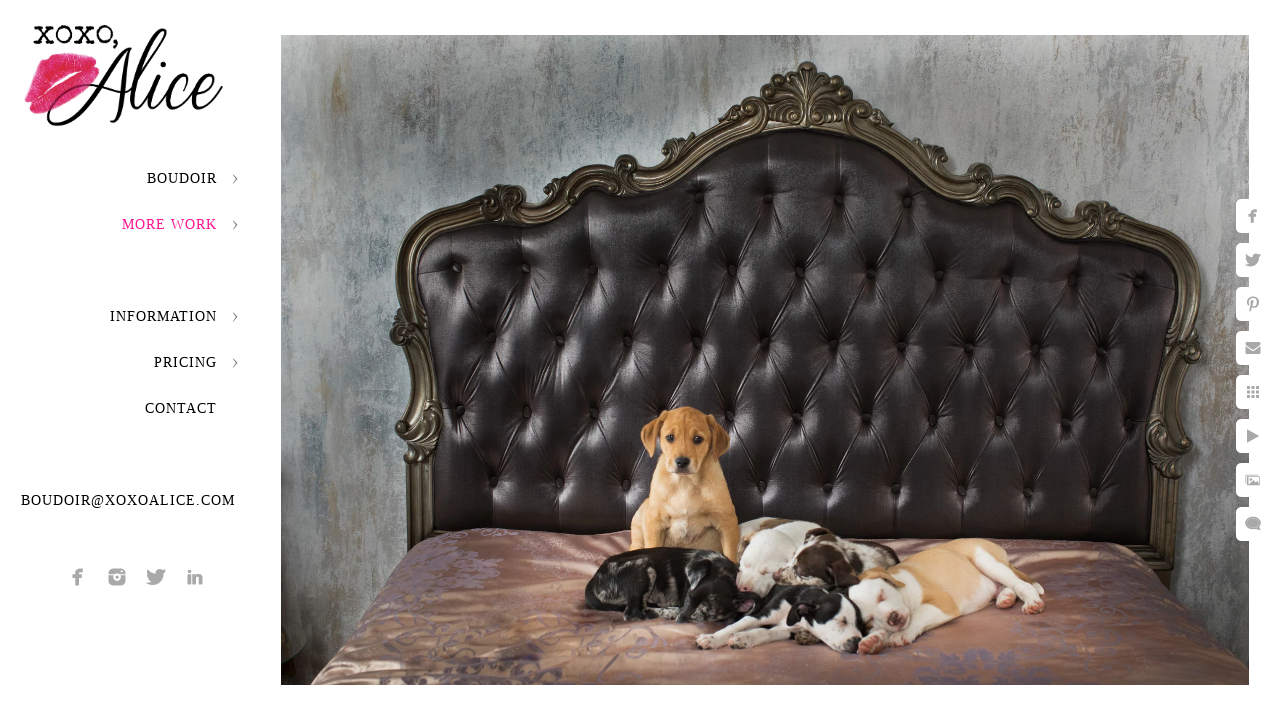

--- FILE ---
content_type: text/html; charset=utf-8
request_url: https://www.xoxoalice.com/work/pet-photography/adorable-puppy-photos-missouri-illinois
body_size: 4619
content:
<!DOCTYPE html><!-- site by Good Gallery, www.goodgallery.com --><html class="no-js GalleryPage"><head><title>adorable puppy photos in missouri and Illinois - St. Louis Pet Photographer - XOXO Alice Boudoir Photography</title><link rel=dns-prefetch href=//cdn.goodgallery.com><link rel=dns-prefetch href=//www.google-analytics.com><link rel="shortcut icon" href=//cdn.goodgallery.com/4c3d0d42-c7e0-4087-b491-6e686b1f59f4/logo/2k7ksu0x/xoxo-alice-st-louis-boudoir-photographer.ico><link rel=icon href=//cdn.goodgallery.com/4c3d0d42-c7e0-4087-b491-6e686b1f59f4/logo/2k7ksu0x/xoxo-alice-st-louis-boudoir-photographer.svg sizes=any type=image/svg+xml><meta name=robots content=noarchive><link rel=canonical href=https://www.xoxoalice.com/work/pet-photography/adorable-puppy-photos-missouri-illinois><style>.YB:before{content:attr(data-c);display:block;height:150em}</style><link rel=stylesheet media=print onload="if(media!='all')media='all'" href=//cdn.goodgallery.com/4c3d0d42-c7e0-4087-b491-6e686b1f59f4/d/Desktop-njl9gyql9pQZTIB9yoiQ6w-2-1cTHRX2TzcezhAdD5PtHqw.css><script src=//cdn.goodgallery.com/4c3d0d42-c7e0-4087-b491-6e686b1f59f4/p/bundle-2teHGVEHG23F7yH4EM4Vng-20250629021656.js></script><script src=//cdn.goodgallery.com/4c3d0d42-c7e0-4087-b491-6e686b1f59f4/d/PageData-374y1qs8-9026f5c2-f6a7-41ad-a0fd-c90c5863d02f-1cTHRX2TzcezhAdD5PtHqw-2.js></script><!--[if lt IE 9]><script src=/admin/Scripts/jQuery.XDomainRequest.js></script><![endif]--><meta property=og:url content=https://www.xoxoalice.com/work/pet-photography/adorable-puppy-photos-missouri-illinois><meta property=og:type content=website><meta property=og:site_name content="XOXO Alice Boudoir Photography"><meta property=og:image content=https://cdn.goodgallery.com/4c3d0d42-c7e0-4087-b491-6e686b1f59f4/r/1024/2aqt1yvr/adorable-puppy-photos-missouri-illinois.jpg><meta property=og:title content="adorable puppy photos in missouri and Illinois - St. Louis Pet Photographer - XOXO Alice Boudoir Photography"><meta property=og:description><script type=application/ld+json>{ "@context": "https://schema.org", "@type": "Organization", "url": "https://www.xoxoalice.com", "logo": "https://logocdn.goodgallery.com/4c3d0d42-c7e0-4087-b491-6e686b1f59f4/420x0/2k7ksu0x/xoxo-alice-st-louis-boudoir-photographer.png" }</script><script type=application/ld+json>{ "@context": "http://schema.org", "@type": "BreadcrumbList", "itemListElement": [ { "@type": "ListItem", "position": "1", "item": { "@id": "https://www.xoxoalice.com/", "name": "Home" } }, { "@type": "ListItem", "position": "2", "item": { "@id": "https://www.xoxoalice.com/work", "name": "More Work" } }, { "@type": "ListItem", "position": "3", "item": { "@id": "https://www.xoxoalice.com/work/pet-photography", "name": "Pet Photography" } } ] }</script><script>!function(f,b,e,v,n,t,s)
{if(f.fbq)return;n=f.fbq=function(){n.callMethod?n.callMethod.apply(n,arguments):n.queue.push(arguments)};if(!f._fbq)f._fbq=n;n.push=n;n.loaded=!0;n.version='2.0';n.queue=[];t=b.createElement(e);t.async=!0;t.src=v;s=b.getElementsByTagName(e)[0];s.parentNode.insertBefore(t,s)}(window,document,'script','https://connect.facebook.net/en_US/fbevents.js');fbq('init','880292984305372');fbq('track','PageView');</script><noscript><img height=1 width=1 style=display:none src="https://www.facebook.com/tr?id=880292984305372&amp;ev=PageView&amp;noscript=1"></noscript><style data-id=inline>html.js,html.js body{margin:0;padding:0}.elementContainer img{width:100%}ul.GalleryUIMenu{list-style:none;margin:0;padding:0}ul.GalleryUIMenu a{text-decoration:none}ul.GalleryUIMenu li{position:relative;white-space:nowrap}.GalleryUISiteNavigation{background-color:rgba(255,255,255,1);width:250px}.GalleryUIMenuTopLevel .GalleryUIMenu{display:inline-block}ul.GalleryUIMenu li,div.GalleryUIMenuSubMenuDiv li{text-transform:uppercase}.GalleryUIMenuTopLevel .GalleryUIMenu > li{padding:15px 15px 15px 15px;border:0 solid #FFFFFF;border-left-width:0;border-top-width:0;white-space:normal;text-align:right}.GalleryUIMenu > li{color:#000000;background-color:rgba(255,255,255,1);font-size:14px;letter-spacing:1px;;position:relative}.GalleryUIMenu > li > a{color:#000000}.GalleryUIMenu > li.Active > a{color:#FF1493}.GalleryUIMenu > li.Active{color:#FF1493;background-color:rgba(255,255,255,1)}span.SubMenuArrow,span.SubMenuArrowLeft,span.SubMenuArrowRight,span.SubMenuArrowUp,span.SubMenuArrowDown{display:block;position:absolute;top:50%;right:10px;margin-top:-5px;height:10px;width:10px;background-color:transparent}span.SubMenuArrowSizing{display:inline-block;width:20px;height:10px;opacity:0;margin-right:-2px}.GalleryUISiteNavigation{position:fixed;top:0;left:0}.GalleryUIMenuTopLevel .GalleryUIMenu{width:250px}.GalleryUISiteNavigation{height:100%}html{font-family:'Century Gothic',CenturyGothic,AppleGothic,sans-serif}.GalleryUIMenu,.GalleryUIMenu a{font-family:'Garamond',Didot,'Didot LT STD','Hoefler Text','Times New Roman',serif}.PageTemplateText,.CaptionContainer,.PageInformationArea,.GGTextContent{font-family:'Century Gothic',CenturyGothic,AppleGothic,sans-serif}h1,h2,h3,h4,h5,h6{font-family:'Garamond',Didot,'Didot LT STD','Hoefler Text','Times New Roman',serif}.GalleryUIContainer .NameMark{font-family:'Century Gothic',CenturyGothic,AppleGothic,sans-serif}.GalleryMenuContent .GGMenuPageHeading{font-family:'Century Gothic',CenturyGothic,AppleGothic,sans-serif}.GMLabel{font-family:'Garamond',Didot,'Didot LT STD','Hoefler Text','Times New Roman',serif}.GMTagline{font-family:'Century Gothic',CenturyGothic,AppleGothic,sans-serif}div.GGForm label.SectionHeading{font-family:'Century Gothic',CenturyGothic,AppleGothic,sans-serif}.GGHamburgerMenuLabel{font-family:'Century Gothic',CenturyGothic,AppleGothic,sans-serif}h2{font-family:'Century Gothic',CenturyGothic,AppleGothic,sans-serif;font-weight:700}h3{font-family:'Century Gothic',CenturyGothic,AppleGothic,sans-serif;font-weight:700}h4{font-family:'Century Gothic',CenturyGothic,AppleGothic,sans-serif;font-weight:700}h5{font-family:'Century Gothic',CenturyGothic,AppleGothic,sans-serif;font-weight:700}h6{font-family:'Garamond',Didot,'Didot LT STD','Hoefler Text','Times New Roman',serif}h1{line-height:1.45;text-transform:none;text-align:left;letter-spacing:0}h2{line-height:1.45;text-transform:none;text-align:left;letter-spacing:0}h3{line-height:1.45;text-transform:none;text-align:left;letter-spacing:0}h4{line-height:1.45;text-transform:none;text-align:left;letter-spacing:0}h5{line-height:1.45;text-transform:none;text-align:left;letter-spacing:0}h6{line-height:1.45;text-transform:none;text-align:left;letter-spacing:0}.PageTemplateText,.CaptionContainer,.PageInformationArea,.GGTextContent{line-height:1.45;text-transform:none;text-align:left}ul.GGBottomNavigation span{font-family:'Century Gothic',CenturyGothic,AppleGothic,sans-serif}.GGTextContent .GGBreadCrumbs .GGBreadCrumb,.GGTextContent .GGBreadCrumb span{font-family:'Century Gothic',CenturyGothic,AppleGothic,sans-serif}</style><body data-page-type=gallery class=GalleryUIContainer data-page-id=9026f5c2-f6a7-41ad-a0fd-c90c5863d02f data-tags="" data-menu-hash=1cTHRX2TzcezhAdD5PtHqw data-settings-hash=njl9gyql9pQZTIB9yoiQ6w data-fotomotoid="" data-imglocation="//cdn.goodgallery.com/4c3d0d42-c7e0-4087-b491-6e686b1f59f4/" data-cdn=//cdn.goodgallery.com/4c3d0d42-c7e0-4087-b491-6e686b1f59f4 data-stoken=374y1qs8 data-settingstemplateid=""><div class=GalleryUIContentParent data-pretagged=true><div class=GalleryUIContentContainer data-pretagged=true><div class=GalleryUIContent data-pretagged=true><div class=CanvasContainer data-id=rmt2odus1zf data-pretagged=true style=overflow:hidden><div class=imgContainer style=position:absolute><div class=dummy style=padding-top:67.162%></div><div class=elementContainer style=position:absolute;top:0;bottom:0;left:0;right:0;overflow:hidden><picture><source type=image/webp sizes=135vw srcset="//cdn.goodgallery.com/4c3d0d42-c7e0-4087-b491-6e686b1f59f4/r/0200/2aqt1yvr/adorable-puppy-photos-missouri-illinois.webp 200w, //cdn.goodgallery.com/4c3d0d42-c7e0-4087-b491-6e686b1f59f4/r/0300/2aqt1yvr/adorable-puppy-photos-missouri-illinois.webp 300w, //cdn.goodgallery.com/4c3d0d42-c7e0-4087-b491-6e686b1f59f4/r/0480/2aqt1yvr/adorable-puppy-photos-missouri-illinois.webp 480w, //cdn.goodgallery.com/4c3d0d42-c7e0-4087-b491-6e686b1f59f4/r/0640/2aqt1yvr/adorable-puppy-photos-missouri-illinois.webp 640w, //cdn.goodgallery.com/4c3d0d42-c7e0-4087-b491-6e686b1f59f4/r/0800/2aqt1yvr/adorable-puppy-photos-missouri-illinois.webp 800w, //cdn.goodgallery.com/4c3d0d42-c7e0-4087-b491-6e686b1f59f4/r/1024/2aqt1yvr/adorable-puppy-photos-missouri-illinois.webp 1024w, //cdn.goodgallery.com/4c3d0d42-c7e0-4087-b491-6e686b1f59f4/r/1280/2aqt1yvr/adorable-puppy-photos-missouri-illinois.webp 1280w, //cdn.goodgallery.com/4c3d0d42-c7e0-4087-b491-6e686b1f59f4/r/1600/2aqt1yvr/adorable-puppy-photos-missouri-illinois.webp 1600w, //cdn.goodgallery.com/4c3d0d42-c7e0-4087-b491-6e686b1f59f4/r/1920/2aqt1yvr/adorable-puppy-photos-missouri-illinois.webp 1920w, //cdn.goodgallery.com/4c3d0d42-c7e0-4087-b491-6e686b1f59f4/r/2560/2aqt1yvr/adorable-puppy-photos-missouri-illinois.webp 2560w, //cdn.goodgallery.com/4c3d0d42-c7e0-4087-b491-6e686b1f59f4/r/3200/2aqt1yvr/adorable-puppy-photos-missouri-illinois.webp 3200w, //cdn.goodgallery.com/4c3d0d42-c7e0-4087-b491-6e686b1f59f4/r/4096/2aqt1yvr/adorable-puppy-photos-missouri-illinois.webp 4096w, //cdn.goodgallery.com/4c3d0d42-c7e0-4087-b491-6e686b1f59f4/r/6000/2aqt1yvr/adorable-puppy-photos-missouri-illinois.webp 6000w"><source type=image/jpeg sizes=135vw srcset="//cdn.goodgallery.com/4c3d0d42-c7e0-4087-b491-6e686b1f59f4/r/0200/2aqt1yvr/adorable-puppy-photos-missouri-illinois.jpg 200w, //cdn.goodgallery.com/4c3d0d42-c7e0-4087-b491-6e686b1f59f4/r/0300/2aqt1yvr/adorable-puppy-photos-missouri-illinois.jpg 300w, //cdn.goodgallery.com/4c3d0d42-c7e0-4087-b491-6e686b1f59f4/r/0480/2aqt1yvr/adorable-puppy-photos-missouri-illinois.jpg 480w, //cdn.goodgallery.com/4c3d0d42-c7e0-4087-b491-6e686b1f59f4/r/0640/2aqt1yvr/adorable-puppy-photos-missouri-illinois.jpg 640w, //cdn.goodgallery.com/4c3d0d42-c7e0-4087-b491-6e686b1f59f4/r/0800/2aqt1yvr/adorable-puppy-photos-missouri-illinois.jpg 800w, //cdn.goodgallery.com/4c3d0d42-c7e0-4087-b491-6e686b1f59f4/r/1024/2aqt1yvr/adorable-puppy-photos-missouri-illinois.jpg 1024w, //cdn.goodgallery.com/4c3d0d42-c7e0-4087-b491-6e686b1f59f4/r/1280/2aqt1yvr/adorable-puppy-photos-missouri-illinois.jpg 1280w, //cdn.goodgallery.com/4c3d0d42-c7e0-4087-b491-6e686b1f59f4/r/1600/2aqt1yvr/adorable-puppy-photos-missouri-illinois.jpg 1600w, //cdn.goodgallery.com/4c3d0d42-c7e0-4087-b491-6e686b1f59f4/r/1920/2aqt1yvr/adorable-puppy-photos-missouri-illinois.jpg 1920w, //cdn.goodgallery.com/4c3d0d42-c7e0-4087-b491-6e686b1f59f4/r/2560/2aqt1yvr/adorable-puppy-photos-missouri-illinois.jpg 2560w, //cdn.goodgallery.com/4c3d0d42-c7e0-4087-b491-6e686b1f59f4/r/3200/2aqt1yvr/adorable-puppy-photos-missouri-illinois.jpg 3200w, //cdn.goodgallery.com/4c3d0d42-c7e0-4087-b491-6e686b1f59f4/r/4096/2aqt1yvr/adorable-puppy-photos-missouri-illinois.jpg 4096w, //cdn.goodgallery.com/4c3d0d42-c7e0-4087-b491-6e686b1f59f4/r/6000/2aqt1yvr/adorable-puppy-photos-missouri-illinois.jpg 6000w"><img src=//cdn.goodgallery.com/4c3d0d42-c7e0-4087-b491-6e686b1f59f4/r/1024/2aqt1yvr/adorable-puppy-photos-missouri-illinois.jpg draggable=false alt="adorable puppy photos in missouri and Illinois" title="adorable puppy photos in missouri and Illinois" srcset="//cdn.goodgallery.com/4c3d0d42-c7e0-4087-b491-6e686b1f59f4/r/1024/2aqt1yvr/adorable-puppy-photos-missouri-illinois.jpg, //cdn.goodgallery.com/4c3d0d42-c7e0-4087-b491-6e686b1f59f4/r/2560/2aqt1yvr/adorable-puppy-photos-missouri-illinois.jpg 2x" loading=lazy></picture></div></div></div></div></div><div class=prev></div><div class=next></div><span class="prev SingleImageHidden"></span><span class="next SingleImageHidden"></span><div class=GalleryUIThumbnailPanelContainerParent></div></div><div class=GalleryUISiteNavigation><a href="/" class=NavigationLogoTarget><img src=https://logocdn.goodgallery.com/4c3d0d42-c7e0-4087-b491-6e686b1f59f4/0x0/2k7ksu0x/xoxo-alice-st-louis-boudoir-photographer.svg alt="XOXO, Alice St Louis Boudoir Photographer" title="XOXO, Alice St Louis Boudoir Photographer" border=0 style="padding:20px 20px 20px 20px" height=112 width=210></a><div class=GalleryUIMenuTopLevel data-predefined=true><div class=GalleryUIMenuContainer data-predefined=true><ul class=GalleryUIMenu data-predefined=true><li data-pid=e5b37b9b-292d-4b6a-a361-027392d233d6><a href=/boudoir>Boudoir</a><span class=SubMenuArrow> </span><span class=SubMenuArrowSizing> </span><li data-pid=7e0bca2e-d75e-4d22-84ca-601957a9b820><a href=/work>More Work</a><span class=SubMenuArrow> </span><span class=SubMenuArrowSizing> </span><li data-pid=f99144bd-f203-455e-8c58-b191356acb3f class=TypeMenuHTML><span> </span><span class=SubMenuArrowSizing> </span><li data-pid=d5b85a52-8e72-4965-8607-0a858b489b78><a href=/information>Information</a><span class=SubMenuArrow> </span><span class=SubMenuArrowSizing> </span><li data-pid=97bb9994-aca6-436d-9c2d-70a9fe15ca61><a href=/pricing>Pricing</a><span class=SubMenuArrow> </span><span class=SubMenuArrowSizing> </span><li data-pid=fbe32d1c-e193-4eb6-b3f0-8b3f05bf7065><a href=/contact>Contact</a><span class=SubMenuArrowSizing> </span><li data-pid=66dc60f5-2184-414c-805f-3cd5d3cb8e78 class=TypeMenuHTML><span> </span><span class=SubMenuArrowSizing> </span><li data-pid=896f6ddc-cbe7-4f3e-8c26-c2802a21a2e8><a href=mailto:boudoir@xoxoalice.com>boudoir@xoxoalice.com</a><span class=SubMenuArrowSizing> </span><li data-pid=c95ef8e8-0e90-4263-857b-62c6016be13b class="TypeMenuHTML SocialNetwork"><span class=SubMenuArrowSizing> </span></ul></div></div></div><div class=GalleryUIMenuSubLevel style=opacity:0;display:none;z-index:10101 data-pid=e5b37b9b-292d-4b6a-a361-027392d233d6><div class=GalleryUIMenuContainer><ul class=GalleryUIMenu><li data-pid=4534e8ac-2fa4-4477-9ac9-bef4ee65dbe6><a href=/boudoir/seduction>Seduction</a><li data-pid=40d4c04f-6c24-4a71-99b6-6d77f28ff416><a href=/boudoir/romance>Romance</a><li data-pid=39f44a46-111e-46f2-9c71-3a65d976fa49><a href=/boudoir/confidence>Confidence</a><li data-pid=aac67954-55ba-4ad6-a479-2904aaebcae2><a href=/boudoir/beauty>Beauty</a><li data-pid=57449c8f-424f-4574-ba29-aa688677ed31><a href=/boudoir/mystery>Mystery</a><li data-pid=703c636d-e45f-4231-b632-7fd15ba3b7ec><a href=/boudoir/glamour>Glamour</a><li data-pid=bb8e1c4f-8783-4eee-a61a-004e73c424ce><a href=/boudoir/natural>Natural</a><li data-pid=85eb88bb-c568-4908-b50e-f761321fb065><a href=/boudoir/love>Love</a><li data-pid=c45f7c0a-8b59-4241-9536-5092df11470f><a href=/boudoir/anticipation>Anticipation</a><li data-pid=ff6db3f9-78f8-493a-b2fc-946b4dea112a><a href=/boudoir/uncovered>Uncovered</a></ul></div></div><div class=GalleryUIMenuSubLevel style=opacity:0;display:none;z-index:10102 data-pid=4a8d3dc6-6f09-4096-a492-5a1664487b8e><div class=GalleryUIMenuContainer><ul class=GalleryUIMenu><li data-pid=5f5a3fac-620c-4904-bdbc-dfdac09a6209><a href=/work/personal-branding/amber-price-coaching>Amber Price Coaching</a><li data-pid=61ae9c1c-4abf-4983-bb70-c2b042d092e7><a href=/work/personal-branding/roman-michael-shameless-therapy>Roman Michael, Shameless Therapy</a><li data-pid=4c54b705-81e3-4163-8473-0b1325a58645><a href=/work/personal-branding/kourtney-thomas>Kourtney Thomas </a><li data-pid=0ed1d5db-837f-4dca-8b93-d5d4f78249d9><a href=/work/personal-branding/dr-danielle-lee-scientist>Dr. Danielle Lee Scientist</a><li data-pid=9a0752fa-bfcc-466e-8bae-9004aa1d52bf><a href=/work/personal-branding/heather-keynote-speaker-neurocoach>Heather, Keynote Speaker and NeuroCoach</a></ul></div></div><div class=GalleryUIMenuSubLevel style=opacity:0;display:none;z-index:10101 data-pid=7e0bca2e-d75e-4d22-84ca-601957a9b820><div class=GalleryUIMenuContainer><ul class=GalleryUIMenu><li data-pid=d3eabd82-0009-4f2a-a4f6-27e4217532aa><a href=/work/headshots>Headshots</a><span class=SubMenuArrowSizing> </span><li data-pid=4a8d3dc6-6f09-4096-a492-5a1664487b8e><a href=/work/personal-branding>Personal Branding</a><span class=SubMenuArrow> </span><span class=SubMenuArrowSizing> </span><li data-pid=9026f5c2-f6a7-41ad-a0fd-c90c5863d02f><a href=/work/pet-photography>Pet Photography</a><span class=SubMenuArrowSizing> </span><li data-pid=6aa56eb3-ab32-48f6-8479-0397803e60ea><a href=/work/landscapes>Landscapes</a><span class=SubMenuArrowSizing> </span></ul></div></div><div class=GalleryUIMenuSubLevel style=opacity:0;display:none;z-index:10101 data-pid=d5b85a52-8e72-4965-8607-0a858b489b78><div class=GalleryUIMenuContainer><ul class=GalleryUIMenu><li data-pid=139d190d-bd6a-4754-b900-2a22bc7b4ad1><a href=/information/alice>About Alice</a><li data-pid=6d4d762a-2712-44ec-90e7-14fe61ebcd59><a href=/information/studio-wardrobe>Studio Wardrobe</a><li data-pid=929a6a79-7747-4a12-a0f9-083f6508828b><a href=/information/faq>FAQ</a><li data-pid=43435ac2-604c-4ce6-b8ab-0357e1ff39aa><a href=/information/blog>Blog</a><li data-pid=06f52ecb-48a6-46fa-a51a-5b9ab7302b37><a href=/information/privacy>Privacy</a><li data-pid=aadee79b-29af-4238-a689-39506d70cb68><a href=/information/privacy-policy>Privacy Policy</a></ul></div></div><div class=GalleryUIMenuSubLevel style=opacity:0;display:none;z-index:10101 data-pid=97bb9994-aca6-436d-9c2d-70a9fe15ca61><div class=GalleryUIMenuContainer><ul class=GalleryUIMenu><li data-pid=f818f304-e3e1-4087-98af-ba8975131bde><a href=/pricing/bridal-boudoir-specials>Bridal Boudoir Specials</a><li data-pid=57c78e29-777b-4b2b-9f1e-e0ac1c66c9a2><a href=/pricing/2025-boudoir-pricing>2025 Boudoir Pricing</a></ul></div></div><div class="GGCaption YB"><div class="CaptionContainer GGTextContent"><span><div class=GGBreadCrumbs><div class=GGBreadCrumb><a href="/" title="St. Louis Boudoir Photographer - XOXO Alice Boudoir Photography"><span>Home</span></a> »</div><div class=GGBreadCrumb><a href=/work title="More Work"><span>More Work</span></a> »</div><div class=GGBreadCrumb><span>Pet Photography</span></div></div><h1>adorable puppy photos in missouri and Illinois</h1><p class=TextPageCopyrightStatement><div class=footer><div style=text-align:left><h5>St. Louis Boudoir Photographer, Alecia Hoyt</h5><h5>3015 Salena St, Suite 100, St. Louis, MO 63118 • (808) 258-9064 • ©2023</h5></div></div><ul class=GGBottomNavigation><li><a href=/work/headshots title="St. Louis Headshot Photographer"><span>Headshots</span></a><li><span>Pet&nbsp;Photography</span><li><a href=/work/landscapes title="Landscape Photography by Alecia Hoyt"><span>Landscapes</span></a></ul></span></div></div>

--- FILE ---
content_type: text/html; charset=utf-8
request_url: https://www.xoxoalice.com/work/pet-photography?IsAjax=1
body_size: 17363
content:
<!DOCTYPE html><!-- site by Good Gallery, www.goodgallery.com -->
<html class="no-js GalleryPage ">
<head>
<title>St. Louis Pet Photographer - XOXO Alice Boudoir Photography</title>
<meta name="description" content="We offer professional portraits for your pets in our saint louis studio or in your home. Cats, dogs, bunny rabbits, snakes, birds or any pet!" />
<link rel="dns-prefetch" href="//cdn.goodgallery.com" /><link rel="dns-prefetch" href="//www.google-analytics.com" />
<link rel="shortcut icon" href="//cdn.goodgallery.com/4c3d0d42-c7e0-4087-b491-6e686b1f59f4/logo/2k7ksu0x/xoxo-alice-st-louis-boudoir-photographer.ico" />
<link rel="icon" href="//cdn.goodgallery.com/4c3d0d42-c7e0-4087-b491-6e686b1f59f4/logo/2k7ksu0x/xoxo-alice-st-louis-boudoir-photographer.svg" sizes="any" type="image/svg+xml" />

 <meta name="robots" content="noarchive" /> 	 <link rel="canonical" href="https://www.xoxoalice.com/work/pet-photography" />
 <style type="text/css">.YB:before{content: attr(data-c);display: block;height: 150em;}</style><link rel="stylesheet" type="text/css" media="print" onload="if(media!='all')media='all'" href="//cdn.goodgallery.com/4c3d0d42-c7e0-4087-b491-6e686b1f59f4/d/Desktop-njl9gyql9pQZTIB9yoiQ6w-2-1cTHRX2TzcezhAdD5PtHqw.css" />
<script type="text/javascript" src="//cdn.goodgallery.com/4c3d0d42-c7e0-4087-b491-6e686b1f59f4/p/bundle-2teHGVEHG23F7yH4EM4Vng-20250629021656.js"></script>
<script type="text/javascript" src="//cdn.goodgallery.com/4c3d0d42-c7e0-4087-b491-6e686b1f59f4/d/PageData-374y1qs8-9026f5c2-f6a7-41ad-a0fd-c90c5863d02f-1cTHRX2TzcezhAdD5PtHqw-2.js"></script>
<!--[if lt IE 9]><script type="text/javascript" src="/admin/Scripts/jQuery.XDomainRequest.js"></script><![endif]-->

<meta property="og:url" content="https://www.xoxoalice.com/work/pet-photography" />
<meta property="og:type" content="website" />
<meta property="og:site_name" content="XOXO Alice Boudoir Photography" />
 <meta property="og:image" content="https://cdn.goodgallery.com/4c3d0d42-c7e0-4087-b491-6e686b1f59f4/r/1280/2aqt1z07/black-white-puppy-black-white-photo.jpg" /> <script type="application/ld+json">{ "@context": "https://schema.org", "@type": "Organization", "url": "https://www.xoxoalice.com", "logo": "https://logocdn.goodgallery.com/4c3d0d42-c7e0-4087-b491-6e686b1f59f4/420x0/2k7ksu0x/xoxo-alice-st-louis-boudoir-photographer.png" }</script>
<script type="application/ld+json">{ "@context": "http://schema.org", "@type": "BreadcrumbList", "itemListElement": [ { "@type": "ListItem", "position": "1", "item": { "@id": "https://www.xoxoalice.com/", "name": "Home" } }, { "@type": "ListItem", "position": "2", "item": { "@id": "https://www.xoxoalice.com/work", "name": "More Work" } }, { "@type": "ListItem", "position": "3", "item": { "@id": "https://www.xoxoalice.com/work/pet-photography", "name": "Pet Photography" } } ] }</script>
<!-- Facebook Pixel Code -->
<script>
  !function(f,b,e,v,n,t,s)
  {if(f.fbq)return;n=f.fbq=function(){n.callMethod?
  n.callMethod.apply(n,arguments):n.queue.push(arguments)};
  if(!f._fbq)f._fbq=n;n.push=n;n.loaded=!0;n.version='2.0';
  n.queue=[];t=b.createElement(e);t.async=!0;
  t.src=v;s=b.getElementsByTagName(e)[0];
  s.parentNode.insertBefore(t,s)}(window, document,'script',
  'https://connect.facebook.net/en_US/fbevents.js');
  fbq('init', '880292984305372');
  fbq('track', 'PageView');
</script>
<noscript><img height="1" width="1" style="display:none"
  src="https://www.facebook.com/tr?id=880292984305372&ev=PageView&noscript=1"
/></noscript>
<!-- End Facebook Pixel Code -->

<style type="text/css" data-id="inline">
html.js, html.js body {margin:0;padding:0;}
div.ThumbnailPanelThumbnailContainer div.Placeholder, div.ThumbnailPanelThumbnailContainer .CVThumb {position: absolute;left: 0px;top: 0px;height: 100%;width: 100%;border: 0px} div.ThumbnailPanelThumbnailContainer .CVThumb {text-align: center} div.ThumbnailPanelThumbnailContainer .CVThumb img {max-width: 100%;width: 100%;border: 0px} span.ThumbnailPanelEntityLoaded div.Placeholder {display: none;}
html.no-js .CVThumb img {opacity:0} div.ThumbnailPanelThumbnailContainer {overflow:hidden;position:absolute;top:0px;left:0px} .YB:before{content: attr(data-c);display: block;height: 150em;width:100%;background-color:#FFFFFF;position:fixed;z-index:9999;}
.GalleryUIThumbnailPanelContainerParent {background-color:#FFFFFF}
ul.GalleryUIMenu {list-style: none;margin: 0;padding: 0} ul.GalleryUIMenu a {text-decoration: none} ul.GalleryUIMenu li {position: relative; white-space: nowrap}
.GalleryUISiteNavigation {background-color: rgba(255, 255, 255, 1);width:250px}
.GalleryUIMenuTopLevel .GalleryUIMenu {display: inline-block} ul.GalleryUIMenu li, div.GalleryUIMenuSubMenuDiv li {text-transform:uppercase}
.GalleryUIMenuTopLevel .GalleryUIMenu > li {padding: 15px 15px 15px 15px;border:0px solid #FFFFFF;border-left-width:0px;border-top-width:0px;white-space:normal;text-align:right}
.GalleryUIMenu > li {color:#000000;background-color:rgba(255, 255, 255, 1);font-size:14px;letter-spacing: 1px;;position:relative}
.GalleryUIMenu > li > a {color:#000000} .GalleryUIMenu > li.Active > a {color:#FF1493}
.GalleryUIMenu > li.Active {color:#FF1493;background-color:rgba(255, 255, 255, 1)}
span.SubMenuArrow,span.SubMenuArrowLeft,span.SubMenuArrowRight,span.SubMenuArrowUp,span.SubMenuArrowDown {display:block;position:absolute;top:50%;right:10px;margin-top:-5px;height:10px;width:10px;background-color:transparent;} span.SubMenuArrowSizing {display:inline-block;width:20px;height:10px;opacity:0;margin-right:-2px;}

 .GalleryUISiteNavigation {position:fixed;top:0;left:0}
.GalleryUIMenuTopLevel .GalleryUIMenu {width:250px} .GalleryUISiteNavigation {height:100%}


html { font-family: 'Century Gothic', CenturyGothic, AppleGothic, sans-serif; }
.GalleryUIMenu, .GalleryUIMenu a { font-family: 'Garamond', Didot, 'Didot LT STD', 'Hoefler Text', 'Times New Roman', serif; }
.PageTemplateText,.CaptionContainer,.PageInformationArea,.GGTextContent { font-family: 'Century Gothic', CenturyGothic, AppleGothic, sans-serif; }
h1, h2, h3, h4, h5, h6 { font-family: 'Garamond', Didot, 'Didot LT STD', 'Hoefler Text', 'Times New Roman', serif; }
.GalleryUIContainer .NameMark { font-family: 'Century Gothic', CenturyGothic, AppleGothic, sans-serif; }
.GalleryMenuContent .GGMenuPageHeading { font-family: 'Century Gothic', CenturyGothic, AppleGothic, sans-serif; }
.GMLabel { font-family: 'Garamond', Didot, 'Didot LT STD', 'Hoefler Text', 'Times New Roman', serif; }
.GMTagline { font-family: 'Century Gothic', CenturyGothic, AppleGothic, sans-serif; }
div.GGForm label.SectionHeading { font-family: 'Century Gothic', CenturyGothic, AppleGothic, sans-serif; }
.GGHamburgerMenuLabel { font-family: 'Century Gothic', CenturyGothic, AppleGothic, sans-serif; }
h2 { font-family: 'Century Gothic', CenturyGothic, AppleGothic, sans-serif;font-weight:700; }
h3 { font-family: 'Century Gothic', CenturyGothic, AppleGothic, sans-serif;font-weight:700; }
h4 { font-family: 'Century Gothic', CenturyGothic, AppleGothic, sans-serif;font-weight:700; }
h5 { font-family: 'Century Gothic', CenturyGothic, AppleGothic, sans-serif;font-weight:700; }
h6 { font-family: 'Garamond', Didot, 'Didot LT STD', 'Hoefler Text', 'Times New Roman', serif; }
h1 { line-height: 1.45; text-transform: none; text-align: left; letter-spacing: 0px; }
h2 { line-height: 1.45; text-transform: none; text-align: left; letter-spacing: 0px;  }
h3 { line-height: 1.45; text-transform: none; text-align: left; letter-spacing: 0px; }
h4 { line-height: 1.45; text-transform: none; text-align: left; letter-spacing: 0px; }
h5 { line-height: 1.45; text-transform: none; text-align: left; letter-spacing: 0px; }
h6 { line-height: 1.45; text-transform: none; text-align: left; letter-spacing: 0px; }
.PageTemplateText,.CaptionContainer,.PageInformationArea,.GGTextContent { line-height: 1.45; text-transform: none; text-align: left; }
ul.GGBottomNavigation span { font-family: 'Century Gothic', CenturyGothic, AppleGothic, sans-serif; }
.GGTextContent .GGBreadCrumbs .GGBreadCrumb, .GGTextContent .GGBreadCrumb span { font-family: 'Century Gothic', CenturyGothic, AppleGothic, sans-serif; }




div.GalleryUIThumbnailPanelContainerParent {
    background-color: #FFFFFF;
}

div.GGThumbActualContainer div.ThumbnailPanelCaptionContainer {
    position: unset;
    left: unset;
    top: unset;
}

html.js.GalleryPage.ThumbnailPanelActive {
    overflow: visible;
}

    
    html.GalleryPage.ThumbnailPanelActive div.GalleryUISiteNavigation {
        position: fixed !important;
    }
    

html.ThumbnailPanelActive body {
    overflow: visible;
}

html.ThumbnailPanelActive div.GalleryUIContentParent {
    overflow: visible;
}

div.GalleryUIThumbnailPanelContainer div.GGThumbModernContainer > div.GGTextContent {
    position: relative;
}

div.GGThumbActualContainer div.ThumbEntityContainer div.ThumbAspectContainer {
}

div.GGThumbActualContainer div.ThumbEntityContainer div.ThumbAspectContainer {
    height: 0;
    overflow: hidden;
    position: relative;
    border-radius: 0%;
    border: 0px solid rgba(255, 255, 255, 1);
    background-color: rgba(255, 255, 255, 1);
    opacity: 1;

    -moz-transition: opacity 0.15s, background-color 0.15s, border-color 0.15s, color 0.15s;
    -webkit-transition: opacity 0.15s, background-color 0.15s, border-color 0.15s, color 0.15s;
    -o-transition: opacity: 0.15s, background-color 0.15s, border-color 0.15s, color 0.15s;
    transition: opacity 0.15s, background-color 0.15s, border-color 0.15s, color 0.15s;
}

div.GGThumbActualContainer div.ThumbAspectContainer > div,
div.GGThumbModernContainer div.ThumbAspectContainer > div {
    position: absolute;
    left: 0;
    top: 0;
    height: 100%;
    width: 100%;
}

div.GGThumbActualContainer div.ThumbAspectContainer img,
div.GGThumbModernContainer div.ThumbAspectContainer img {
    min-width: 100%;
    min-height: 100%;
}

div.GGThumbActualContainer div.ThumbAspectContainer div.icon {
    position: absolute;
    left: unset;
    top: unset;
    right: 5px;
    bottom: 5px;
    cursor: pointer;

    -webkit-border-radius: 15%;
    -moz-border-radius: 15%;
    border-radius: 15%;
    height: 34px;
    width: 34px;
    padding: 5px;
    -moz-box-sizing: border-box;
    box-sizing: border-box;
}

div.ThumbEntityContainer div.ThumbCaption {
    display: none;
    overflow: hidden;
    
    cursor: pointer;
    padding: 20px;
    font-size: 12px;
    color: rgba(128, 128, 128, 1);
    background-color: rgba(255, 255, 255, 0.75);
    border: 0px solid rgba(128, 128, 128, 0.75);
    border-top-width: 0px;

    -moz-transition: opacity 0.15s, background-color 0.15s, border-color 0.15s, color 0.15s;
    -webkit-transition: opacity 0.15s, background-color 0.15s, border-color 0.15s, color 0.15s;
    -o-transition: opacity: 0.15s, background-color 0.15s, border-color 0.15s, color 0.15s;
    transition: opacity 0.15s, background-color 0.15s, border-color 0.15s, color 0.15s;

}

div.ThumbEntityContainer.ShowCaptions div.ThumbCaption {
    display: block;
}

html.ThumbnailPanelActive .GGCaption {
    display: none;
}

    
div.GGThumbActualContainer {
    display: grid;
    grid-template-columns: repeat(5, 1fr);
    grid-column-gap: 15px;
    margin: 25px 20px 35px 20px;
}

div.GGThumbActualContainer div.ThumbEntityContainer + div {
    margin-top: 15px;
}

    
        
div.GGThumbActualContainer > div:nth-child(1) {
    grid-column-start: 1;
}
        
        
div.GGThumbActualContainer > div:nth-child(2) {
    grid-column-start: 2;
}
        
        
div.GGThumbActualContainer > div:nth-child(3) {
    grid-column-start: 3;
}
        
        
div.GGThumbActualContainer > div:nth-child(4) {
    grid-column-start: 4;
}
        
        
div.GGThumbActualContainer > div:nth-child(5) {
    grid-column-start: 5;
}
        

div.GGThumbModernContainer div.ThumbAspectContainer {
    height: 0;
    overflow: hidden;
    position: relative;
    border: 0px solid rgba(255, 255, 255, 1);
    opacity: 1;

	-moz-transition: opacity 0.15s, background-color 0.15s, border-color 0.15s, color 0.15s;
	-webkit-transition: opacity 0.15s, background-color 0.15s, border-color 0.15s, color 0.15s;
	-o-transition: opacity: 0.15s, background-color 0.15s, border-color 0.15s, color 0.15s;
	transition: opacity 0.15s, background-color 0.15s, border-color 0.15s, color 0.15s;
}

div.GGThumbModernContainer div.ThumbCoverImage {
    margin: 25px 20px 35px 20px;
}

@media (hover: hover) {
    div.GGThumbActualContainer div.ThumbEntityContainer:hover div.ThumbAspectContainer {
        opacity: 0.95;
        border-color: rgba(255, 20, 147, 1);
    }

    div.ThumbEntityContainer:hover div.ThumbCaption {
        color: rgba(0, 0, 0, 1);
        background-color: rgba(211, 211, 211, 1);
        border-color: rgba(0, 0, 0, 1);
    }

    div.GGThumbModernContainer div.ThumbCoverImage:hover div.ThumbAspectContainer {
        opacity: 0.95;
        border-color: rgba(255, 20, 147, 1);
    }
}
</style>
</head>
<body data-page-type="gallery" class="GalleryUIContainer" data-page-id="9026f5c2-f6a7-41ad-a0fd-c90c5863d02f" data-tags="" data-menu-hash="1cTHRX2TzcezhAdD5PtHqw" data-settings-hash="njl9gyql9pQZTIB9yoiQ6w" data-fotomotoid="" data-imglocation="//cdn.goodgallery.com/4c3d0d42-c7e0-4087-b491-6e686b1f59f4/" data-cdn="//cdn.goodgallery.com/4c3d0d42-c7e0-4087-b491-6e686b1f59f4" data-stoken="374y1qs8" data-settingstemplateid="">
    <div class="GalleryUIContentParent YB" data-pretagged="true" style="position:absolute;height:100%;width:calc(100% - 250px);top:0px;left:250px;">
        <div class="GalleryUIContentContainer"></div>
        <div class="prev"></div><div class="next"></div><span class="prev SingleImageHidden"></span><span class="next SingleImageHidden"></span>
        <div class="GalleryUIThumbnailPanelContainerParent" style="opacity: 1;position: absolute;height: 100%;width: 100%;left: 0px;top: 0px;z-index: 550;transition: all 0s ease;">
            <div class="GalleryUIThumbnailPanelContainer">
                <div class="GGThumbModernContainer">


                    <div class="GGThumbActualContainer">
                                    
                        <div>
                                <div class="ThumbEntityContainer" data-id="vdtfisfxux1" data-plink="vdtfisfxux1"><a class="ThumbLink" href="/work/pet-photography/vdtfisfxux1" title=""><div class="ThumbAspectContainer" style="padding-top:100%"><div><picture><source type="image/webp" sizes="calc((97vw - 350px) / 5)" srcset="//cdn.goodgallery.com/4c3d0d42-c7e0-4087-b491-6e686b1f59f4/s/0050/32mlxvy0/vdtfisfxux1.webp 50w, //cdn.goodgallery.com/4c3d0d42-c7e0-4087-b491-6e686b1f59f4/s/0075/32mlxvy0/vdtfisfxux1.webp 75w, //cdn.goodgallery.com/4c3d0d42-c7e0-4087-b491-6e686b1f59f4/s/0100/32mlxvy0/vdtfisfxux1.webp 100w, //cdn.goodgallery.com/4c3d0d42-c7e0-4087-b491-6e686b1f59f4/s/0125/32mlxvy0/vdtfisfxux1.webp 125w, //cdn.goodgallery.com/4c3d0d42-c7e0-4087-b491-6e686b1f59f4/s/0150/32mlxvy0/vdtfisfxux1.webp 150w, //cdn.goodgallery.com/4c3d0d42-c7e0-4087-b491-6e686b1f59f4/s/0175/32mlxvy0/vdtfisfxux1.webp 175w, //cdn.goodgallery.com/4c3d0d42-c7e0-4087-b491-6e686b1f59f4/s/0200/32mlxvy0/vdtfisfxux1.webp 200w, //cdn.goodgallery.com/4c3d0d42-c7e0-4087-b491-6e686b1f59f4/s/0225/32mlxvy0/vdtfisfxux1.webp 225w, //cdn.goodgallery.com/4c3d0d42-c7e0-4087-b491-6e686b1f59f4/s/0250/32mlxvy0/vdtfisfxux1.webp 250w, //cdn.goodgallery.com/4c3d0d42-c7e0-4087-b491-6e686b1f59f4/s/0275/32mlxvy0/vdtfisfxux1.webp 275w, //cdn.goodgallery.com/4c3d0d42-c7e0-4087-b491-6e686b1f59f4/s/0300/32mlxvy0/vdtfisfxux1.webp 300w, //cdn.goodgallery.com/4c3d0d42-c7e0-4087-b491-6e686b1f59f4/s/0350/32mlxvy0/vdtfisfxux1.webp 350w, //cdn.goodgallery.com/4c3d0d42-c7e0-4087-b491-6e686b1f59f4/s/0400/32mlxvy0/vdtfisfxux1.webp 400w, //cdn.goodgallery.com/4c3d0d42-c7e0-4087-b491-6e686b1f59f4/s/0450/32mlxvy0/vdtfisfxux1.webp 450w, //cdn.goodgallery.com/4c3d0d42-c7e0-4087-b491-6e686b1f59f4/s/0500/32mlxvy0/vdtfisfxux1.webp 500w, //cdn.goodgallery.com/4c3d0d42-c7e0-4087-b491-6e686b1f59f4/s/0550/32mlxvy0/vdtfisfxux1.webp 550w, //cdn.goodgallery.com/4c3d0d42-c7e0-4087-b491-6e686b1f59f4/s/0600/32mlxvy0/vdtfisfxux1.webp 600w, //cdn.goodgallery.com/4c3d0d42-c7e0-4087-b491-6e686b1f59f4/s/0650/32mlxvy0/vdtfisfxux1.webp 650w, //cdn.goodgallery.com/4c3d0d42-c7e0-4087-b491-6e686b1f59f4/s/0700/32mlxvy0/vdtfisfxux1.webp 700w, //cdn.goodgallery.com/4c3d0d42-c7e0-4087-b491-6e686b1f59f4/s/0750/32mlxvy0/vdtfisfxux1.webp 750w, //cdn.goodgallery.com/4c3d0d42-c7e0-4087-b491-6e686b1f59f4/s/0800/32mlxvy0/vdtfisfxux1.webp 800w, //cdn.goodgallery.com/4c3d0d42-c7e0-4087-b491-6e686b1f59f4/s/0850/32mlxvy0/vdtfisfxux1.webp 850w, //cdn.goodgallery.com/4c3d0d42-c7e0-4087-b491-6e686b1f59f4/s/0900/32mlxvy0/vdtfisfxux1.webp 900w, //cdn.goodgallery.com/4c3d0d42-c7e0-4087-b491-6e686b1f59f4/s/0950/32mlxvy0/vdtfisfxux1.webp 950w, //cdn.goodgallery.com/4c3d0d42-c7e0-4087-b491-6e686b1f59f4/s/1024/32mlxvy0/vdtfisfxux1.webp 1024w" /><source type="image/jpeg" sizes="calc((97vw - 350px) / 5)" srcset="//cdn.goodgallery.com/4c3d0d42-c7e0-4087-b491-6e686b1f59f4/s/0050/32mlxvy0/vdtfisfxux1.jpg 50w, //cdn.goodgallery.com/4c3d0d42-c7e0-4087-b491-6e686b1f59f4/s/0075/32mlxvy0/vdtfisfxux1.jpg 75w, //cdn.goodgallery.com/4c3d0d42-c7e0-4087-b491-6e686b1f59f4/s/0100/32mlxvy0/vdtfisfxux1.jpg 100w, //cdn.goodgallery.com/4c3d0d42-c7e0-4087-b491-6e686b1f59f4/s/0125/32mlxvy0/vdtfisfxux1.jpg 125w, //cdn.goodgallery.com/4c3d0d42-c7e0-4087-b491-6e686b1f59f4/s/0150/32mlxvy0/vdtfisfxux1.jpg 150w, //cdn.goodgallery.com/4c3d0d42-c7e0-4087-b491-6e686b1f59f4/s/0175/32mlxvy0/vdtfisfxux1.jpg 175w, //cdn.goodgallery.com/4c3d0d42-c7e0-4087-b491-6e686b1f59f4/s/0200/32mlxvy0/vdtfisfxux1.jpg 200w, //cdn.goodgallery.com/4c3d0d42-c7e0-4087-b491-6e686b1f59f4/s/0225/32mlxvy0/vdtfisfxux1.jpg 225w, //cdn.goodgallery.com/4c3d0d42-c7e0-4087-b491-6e686b1f59f4/s/0250/32mlxvy0/vdtfisfxux1.jpg 250w, //cdn.goodgallery.com/4c3d0d42-c7e0-4087-b491-6e686b1f59f4/s/0275/32mlxvy0/vdtfisfxux1.jpg 275w, //cdn.goodgallery.com/4c3d0d42-c7e0-4087-b491-6e686b1f59f4/s/0300/32mlxvy0/vdtfisfxux1.jpg 300w, //cdn.goodgallery.com/4c3d0d42-c7e0-4087-b491-6e686b1f59f4/s/0350/32mlxvy0/vdtfisfxux1.jpg 350w, //cdn.goodgallery.com/4c3d0d42-c7e0-4087-b491-6e686b1f59f4/s/0400/32mlxvy0/vdtfisfxux1.jpg 400w, //cdn.goodgallery.com/4c3d0d42-c7e0-4087-b491-6e686b1f59f4/s/0450/32mlxvy0/vdtfisfxux1.jpg 450w, //cdn.goodgallery.com/4c3d0d42-c7e0-4087-b491-6e686b1f59f4/s/0500/32mlxvy0/vdtfisfxux1.jpg 500w, //cdn.goodgallery.com/4c3d0d42-c7e0-4087-b491-6e686b1f59f4/s/0550/32mlxvy0/vdtfisfxux1.jpg 550w, //cdn.goodgallery.com/4c3d0d42-c7e0-4087-b491-6e686b1f59f4/s/0600/32mlxvy0/vdtfisfxux1.jpg 600w, //cdn.goodgallery.com/4c3d0d42-c7e0-4087-b491-6e686b1f59f4/s/0650/32mlxvy0/vdtfisfxux1.jpg 650w, //cdn.goodgallery.com/4c3d0d42-c7e0-4087-b491-6e686b1f59f4/s/0700/32mlxvy0/vdtfisfxux1.jpg 700w, //cdn.goodgallery.com/4c3d0d42-c7e0-4087-b491-6e686b1f59f4/s/0750/32mlxvy0/vdtfisfxux1.jpg 750w, //cdn.goodgallery.com/4c3d0d42-c7e0-4087-b491-6e686b1f59f4/s/0800/32mlxvy0/vdtfisfxux1.jpg 800w, //cdn.goodgallery.com/4c3d0d42-c7e0-4087-b491-6e686b1f59f4/s/0850/32mlxvy0/vdtfisfxux1.jpg 850w, //cdn.goodgallery.com/4c3d0d42-c7e0-4087-b491-6e686b1f59f4/s/0900/32mlxvy0/vdtfisfxux1.jpg 900w, //cdn.goodgallery.com/4c3d0d42-c7e0-4087-b491-6e686b1f59f4/s/0950/32mlxvy0/vdtfisfxux1.jpg 950w, //cdn.goodgallery.com/4c3d0d42-c7e0-4087-b491-6e686b1f59f4/s/1024/32mlxvy0/vdtfisfxux1.jpg 1024w" /><img src="//cdn.goodgallery.com/4c3d0d42-c7e0-4087-b491-6e686b1f59f4/s/0400/32mlxvy0/vdtfisfxux1.jpg" nopin="nopin" draggable="false" alt="" title="" srcset="//cdn.goodgallery.com/4c3d0d42-c7e0-4087-b491-6e686b1f59f4/s/1024/32mlxvy0/vdtfisfxux1.jpg, //cdn.goodgallery.com/4c3d0d42-c7e0-4087-b491-6e686b1f59f4/s/1024/32mlxvy0/vdtfisfxux1.jpg 2x" /></picture></div></div></a></div>
                                <div class="ThumbEntityContainer" data-id="qzawsoke3lj" data-plink="qzawsoke3lj"><a class="ThumbLink" href="/work/pet-photography/qzawsoke3lj" title=""><div class="ThumbAspectContainer" style="padding-top:100%"><div><picture><source type="image/webp" sizes="calc((97vw - 350px) / 5)" srcset="//cdn.goodgallery.com/4c3d0d42-c7e0-4087-b491-6e686b1f59f4/s/0050/32mlxvy4/qzawsoke3lj.webp 50w, //cdn.goodgallery.com/4c3d0d42-c7e0-4087-b491-6e686b1f59f4/s/0075/32mlxvy4/qzawsoke3lj.webp 75w, //cdn.goodgallery.com/4c3d0d42-c7e0-4087-b491-6e686b1f59f4/s/0100/32mlxvy4/qzawsoke3lj.webp 100w, //cdn.goodgallery.com/4c3d0d42-c7e0-4087-b491-6e686b1f59f4/s/0125/32mlxvy4/qzawsoke3lj.webp 125w, //cdn.goodgallery.com/4c3d0d42-c7e0-4087-b491-6e686b1f59f4/s/0150/32mlxvy4/qzawsoke3lj.webp 150w, //cdn.goodgallery.com/4c3d0d42-c7e0-4087-b491-6e686b1f59f4/s/0175/32mlxvy4/qzawsoke3lj.webp 175w, //cdn.goodgallery.com/4c3d0d42-c7e0-4087-b491-6e686b1f59f4/s/0200/32mlxvy4/qzawsoke3lj.webp 200w, //cdn.goodgallery.com/4c3d0d42-c7e0-4087-b491-6e686b1f59f4/s/0225/32mlxvy4/qzawsoke3lj.webp 225w, //cdn.goodgallery.com/4c3d0d42-c7e0-4087-b491-6e686b1f59f4/s/0250/32mlxvy4/qzawsoke3lj.webp 250w, //cdn.goodgallery.com/4c3d0d42-c7e0-4087-b491-6e686b1f59f4/s/0275/32mlxvy4/qzawsoke3lj.webp 275w, //cdn.goodgallery.com/4c3d0d42-c7e0-4087-b491-6e686b1f59f4/s/0300/32mlxvy4/qzawsoke3lj.webp 300w, //cdn.goodgallery.com/4c3d0d42-c7e0-4087-b491-6e686b1f59f4/s/0350/32mlxvy4/qzawsoke3lj.webp 350w, //cdn.goodgallery.com/4c3d0d42-c7e0-4087-b491-6e686b1f59f4/s/0400/32mlxvy4/qzawsoke3lj.webp 400w, //cdn.goodgallery.com/4c3d0d42-c7e0-4087-b491-6e686b1f59f4/s/0450/32mlxvy4/qzawsoke3lj.webp 450w, //cdn.goodgallery.com/4c3d0d42-c7e0-4087-b491-6e686b1f59f4/s/0500/32mlxvy4/qzawsoke3lj.webp 500w, //cdn.goodgallery.com/4c3d0d42-c7e0-4087-b491-6e686b1f59f4/s/0550/32mlxvy4/qzawsoke3lj.webp 550w, //cdn.goodgallery.com/4c3d0d42-c7e0-4087-b491-6e686b1f59f4/s/0600/32mlxvy4/qzawsoke3lj.webp 600w, //cdn.goodgallery.com/4c3d0d42-c7e0-4087-b491-6e686b1f59f4/s/0650/32mlxvy4/qzawsoke3lj.webp 650w, //cdn.goodgallery.com/4c3d0d42-c7e0-4087-b491-6e686b1f59f4/s/0700/32mlxvy4/qzawsoke3lj.webp 700w, //cdn.goodgallery.com/4c3d0d42-c7e0-4087-b491-6e686b1f59f4/s/0750/32mlxvy4/qzawsoke3lj.webp 750w, //cdn.goodgallery.com/4c3d0d42-c7e0-4087-b491-6e686b1f59f4/s/0800/32mlxvy4/qzawsoke3lj.webp 800w, //cdn.goodgallery.com/4c3d0d42-c7e0-4087-b491-6e686b1f59f4/s/0850/32mlxvy4/qzawsoke3lj.webp 850w, //cdn.goodgallery.com/4c3d0d42-c7e0-4087-b491-6e686b1f59f4/s/0900/32mlxvy4/qzawsoke3lj.webp 900w, //cdn.goodgallery.com/4c3d0d42-c7e0-4087-b491-6e686b1f59f4/s/0950/32mlxvy4/qzawsoke3lj.webp 950w, //cdn.goodgallery.com/4c3d0d42-c7e0-4087-b491-6e686b1f59f4/s/1024/32mlxvy4/qzawsoke3lj.webp 1024w" /><source type="image/jpeg" sizes="calc((97vw - 350px) / 5)" srcset="//cdn.goodgallery.com/4c3d0d42-c7e0-4087-b491-6e686b1f59f4/s/0050/32mlxvy4/qzawsoke3lj.jpg 50w, //cdn.goodgallery.com/4c3d0d42-c7e0-4087-b491-6e686b1f59f4/s/0075/32mlxvy4/qzawsoke3lj.jpg 75w, //cdn.goodgallery.com/4c3d0d42-c7e0-4087-b491-6e686b1f59f4/s/0100/32mlxvy4/qzawsoke3lj.jpg 100w, //cdn.goodgallery.com/4c3d0d42-c7e0-4087-b491-6e686b1f59f4/s/0125/32mlxvy4/qzawsoke3lj.jpg 125w, //cdn.goodgallery.com/4c3d0d42-c7e0-4087-b491-6e686b1f59f4/s/0150/32mlxvy4/qzawsoke3lj.jpg 150w, //cdn.goodgallery.com/4c3d0d42-c7e0-4087-b491-6e686b1f59f4/s/0175/32mlxvy4/qzawsoke3lj.jpg 175w, //cdn.goodgallery.com/4c3d0d42-c7e0-4087-b491-6e686b1f59f4/s/0200/32mlxvy4/qzawsoke3lj.jpg 200w, //cdn.goodgallery.com/4c3d0d42-c7e0-4087-b491-6e686b1f59f4/s/0225/32mlxvy4/qzawsoke3lj.jpg 225w, //cdn.goodgallery.com/4c3d0d42-c7e0-4087-b491-6e686b1f59f4/s/0250/32mlxvy4/qzawsoke3lj.jpg 250w, //cdn.goodgallery.com/4c3d0d42-c7e0-4087-b491-6e686b1f59f4/s/0275/32mlxvy4/qzawsoke3lj.jpg 275w, //cdn.goodgallery.com/4c3d0d42-c7e0-4087-b491-6e686b1f59f4/s/0300/32mlxvy4/qzawsoke3lj.jpg 300w, //cdn.goodgallery.com/4c3d0d42-c7e0-4087-b491-6e686b1f59f4/s/0350/32mlxvy4/qzawsoke3lj.jpg 350w, //cdn.goodgallery.com/4c3d0d42-c7e0-4087-b491-6e686b1f59f4/s/0400/32mlxvy4/qzawsoke3lj.jpg 400w, //cdn.goodgallery.com/4c3d0d42-c7e0-4087-b491-6e686b1f59f4/s/0450/32mlxvy4/qzawsoke3lj.jpg 450w, //cdn.goodgallery.com/4c3d0d42-c7e0-4087-b491-6e686b1f59f4/s/0500/32mlxvy4/qzawsoke3lj.jpg 500w, //cdn.goodgallery.com/4c3d0d42-c7e0-4087-b491-6e686b1f59f4/s/0550/32mlxvy4/qzawsoke3lj.jpg 550w, //cdn.goodgallery.com/4c3d0d42-c7e0-4087-b491-6e686b1f59f4/s/0600/32mlxvy4/qzawsoke3lj.jpg 600w, //cdn.goodgallery.com/4c3d0d42-c7e0-4087-b491-6e686b1f59f4/s/0650/32mlxvy4/qzawsoke3lj.jpg 650w, //cdn.goodgallery.com/4c3d0d42-c7e0-4087-b491-6e686b1f59f4/s/0700/32mlxvy4/qzawsoke3lj.jpg 700w, //cdn.goodgallery.com/4c3d0d42-c7e0-4087-b491-6e686b1f59f4/s/0750/32mlxvy4/qzawsoke3lj.jpg 750w, //cdn.goodgallery.com/4c3d0d42-c7e0-4087-b491-6e686b1f59f4/s/0800/32mlxvy4/qzawsoke3lj.jpg 800w, //cdn.goodgallery.com/4c3d0d42-c7e0-4087-b491-6e686b1f59f4/s/0850/32mlxvy4/qzawsoke3lj.jpg 850w, //cdn.goodgallery.com/4c3d0d42-c7e0-4087-b491-6e686b1f59f4/s/0900/32mlxvy4/qzawsoke3lj.jpg 900w, //cdn.goodgallery.com/4c3d0d42-c7e0-4087-b491-6e686b1f59f4/s/0950/32mlxvy4/qzawsoke3lj.jpg 950w, //cdn.goodgallery.com/4c3d0d42-c7e0-4087-b491-6e686b1f59f4/s/1024/32mlxvy4/qzawsoke3lj.jpg 1024w" /><img src="//cdn.goodgallery.com/4c3d0d42-c7e0-4087-b491-6e686b1f59f4/s/0400/32mlxvy4/qzawsoke3lj.jpg" nopin="nopin" draggable="false" alt="" title="" srcset="//cdn.goodgallery.com/4c3d0d42-c7e0-4087-b491-6e686b1f59f4/s/1024/32mlxvy4/qzawsoke3lj.jpg, //cdn.goodgallery.com/4c3d0d42-c7e0-4087-b491-6e686b1f59f4/s/1024/32mlxvy4/qzawsoke3lj.jpg 2x" loading="lazy" /></picture></div></div></a></div>
                                <div class="ThumbEntityContainer" data-id="4cxpd0tx12h" data-plink="best-pet-portraits-stl-missouri-xoxo-alice"><a class="ThumbLink" href="/work/pet-photography/best-pet-portraits-stl-missouri-xoxo-alice" title="best pet portraits in STL missouri xoxo alice"><div class="ThumbAspectContainer" style="padding-top:100%"><div><picture><source type="image/webp" sizes="calc((97vw - 350px) / 5)" srcset="//cdn.goodgallery.com/4c3d0d42-c7e0-4087-b491-6e686b1f59f4/s/0050/32mlxvy3/best-pet-portraits-stl-missouri-xoxo-alice.webp 50w, //cdn.goodgallery.com/4c3d0d42-c7e0-4087-b491-6e686b1f59f4/s/0075/32mlxvy3/best-pet-portraits-stl-missouri-xoxo-alice.webp 75w, //cdn.goodgallery.com/4c3d0d42-c7e0-4087-b491-6e686b1f59f4/s/0100/32mlxvy3/best-pet-portraits-stl-missouri-xoxo-alice.webp 100w, //cdn.goodgallery.com/4c3d0d42-c7e0-4087-b491-6e686b1f59f4/s/0125/32mlxvy3/best-pet-portraits-stl-missouri-xoxo-alice.webp 125w, //cdn.goodgallery.com/4c3d0d42-c7e0-4087-b491-6e686b1f59f4/s/0150/32mlxvy3/best-pet-portraits-stl-missouri-xoxo-alice.webp 150w, //cdn.goodgallery.com/4c3d0d42-c7e0-4087-b491-6e686b1f59f4/s/0175/32mlxvy3/best-pet-portraits-stl-missouri-xoxo-alice.webp 175w, //cdn.goodgallery.com/4c3d0d42-c7e0-4087-b491-6e686b1f59f4/s/0200/32mlxvy3/best-pet-portraits-stl-missouri-xoxo-alice.webp 200w, //cdn.goodgallery.com/4c3d0d42-c7e0-4087-b491-6e686b1f59f4/s/0225/32mlxvy3/best-pet-portraits-stl-missouri-xoxo-alice.webp 225w, //cdn.goodgallery.com/4c3d0d42-c7e0-4087-b491-6e686b1f59f4/s/0250/32mlxvy3/best-pet-portraits-stl-missouri-xoxo-alice.webp 250w, //cdn.goodgallery.com/4c3d0d42-c7e0-4087-b491-6e686b1f59f4/s/0275/32mlxvy3/best-pet-portraits-stl-missouri-xoxo-alice.webp 275w, //cdn.goodgallery.com/4c3d0d42-c7e0-4087-b491-6e686b1f59f4/s/0300/32mlxvy3/best-pet-portraits-stl-missouri-xoxo-alice.webp 300w, //cdn.goodgallery.com/4c3d0d42-c7e0-4087-b491-6e686b1f59f4/s/0350/32mlxvy3/best-pet-portraits-stl-missouri-xoxo-alice.webp 350w, //cdn.goodgallery.com/4c3d0d42-c7e0-4087-b491-6e686b1f59f4/s/0400/32mlxvy3/best-pet-portraits-stl-missouri-xoxo-alice.webp 400w, //cdn.goodgallery.com/4c3d0d42-c7e0-4087-b491-6e686b1f59f4/s/0450/32mlxvy3/best-pet-portraits-stl-missouri-xoxo-alice.webp 450w, //cdn.goodgallery.com/4c3d0d42-c7e0-4087-b491-6e686b1f59f4/s/0500/32mlxvy3/best-pet-portraits-stl-missouri-xoxo-alice.webp 500w, //cdn.goodgallery.com/4c3d0d42-c7e0-4087-b491-6e686b1f59f4/s/0550/32mlxvy3/best-pet-portraits-stl-missouri-xoxo-alice.webp 550w, //cdn.goodgallery.com/4c3d0d42-c7e0-4087-b491-6e686b1f59f4/s/0600/32mlxvy3/best-pet-portraits-stl-missouri-xoxo-alice.webp 600w, //cdn.goodgallery.com/4c3d0d42-c7e0-4087-b491-6e686b1f59f4/s/0650/32mlxvy3/best-pet-portraits-stl-missouri-xoxo-alice.webp 650w, //cdn.goodgallery.com/4c3d0d42-c7e0-4087-b491-6e686b1f59f4/s/0700/32mlxvy3/best-pet-portraits-stl-missouri-xoxo-alice.webp 700w, //cdn.goodgallery.com/4c3d0d42-c7e0-4087-b491-6e686b1f59f4/s/0750/32mlxvy3/best-pet-portraits-stl-missouri-xoxo-alice.webp 750w, //cdn.goodgallery.com/4c3d0d42-c7e0-4087-b491-6e686b1f59f4/s/0800/32mlxvy3/best-pet-portraits-stl-missouri-xoxo-alice.webp 800w, //cdn.goodgallery.com/4c3d0d42-c7e0-4087-b491-6e686b1f59f4/s/0850/32mlxvy3/best-pet-portraits-stl-missouri-xoxo-alice.webp 850w, //cdn.goodgallery.com/4c3d0d42-c7e0-4087-b491-6e686b1f59f4/s/0900/32mlxvy3/best-pet-portraits-stl-missouri-xoxo-alice.webp 900w, //cdn.goodgallery.com/4c3d0d42-c7e0-4087-b491-6e686b1f59f4/s/0950/32mlxvy3/best-pet-portraits-stl-missouri-xoxo-alice.webp 950w, //cdn.goodgallery.com/4c3d0d42-c7e0-4087-b491-6e686b1f59f4/s/1024/32mlxvy3/best-pet-portraits-stl-missouri-xoxo-alice.webp 1024w, //cdn.goodgallery.com/4c3d0d42-c7e0-4087-b491-6e686b1f59f4/s/2560/32mlxvy3/best-pet-portraits-stl-missouri-xoxo-alice.webp 2560w" /><source type="image/jpeg" sizes="calc((97vw - 350px) / 5)" srcset="//cdn.goodgallery.com/4c3d0d42-c7e0-4087-b491-6e686b1f59f4/s/0050/32mlxvy3/best-pet-portraits-stl-missouri-xoxo-alice.jpg 50w, //cdn.goodgallery.com/4c3d0d42-c7e0-4087-b491-6e686b1f59f4/s/0075/32mlxvy3/best-pet-portraits-stl-missouri-xoxo-alice.jpg 75w, //cdn.goodgallery.com/4c3d0d42-c7e0-4087-b491-6e686b1f59f4/s/0100/32mlxvy3/best-pet-portraits-stl-missouri-xoxo-alice.jpg 100w, //cdn.goodgallery.com/4c3d0d42-c7e0-4087-b491-6e686b1f59f4/s/0125/32mlxvy3/best-pet-portraits-stl-missouri-xoxo-alice.jpg 125w, //cdn.goodgallery.com/4c3d0d42-c7e0-4087-b491-6e686b1f59f4/s/0150/32mlxvy3/best-pet-portraits-stl-missouri-xoxo-alice.jpg 150w, //cdn.goodgallery.com/4c3d0d42-c7e0-4087-b491-6e686b1f59f4/s/0175/32mlxvy3/best-pet-portraits-stl-missouri-xoxo-alice.jpg 175w, //cdn.goodgallery.com/4c3d0d42-c7e0-4087-b491-6e686b1f59f4/s/0200/32mlxvy3/best-pet-portraits-stl-missouri-xoxo-alice.jpg 200w, //cdn.goodgallery.com/4c3d0d42-c7e0-4087-b491-6e686b1f59f4/s/0225/32mlxvy3/best-pet-portraits-stl-missouri-xoxo-alice.jpg 225w, //cdn.goodgallery.com/4c3d0d42-c7e0-4087-b491-6e686b1f59f4/s/0250/32mlxvy3/best-pet-portraits-stl-missouri-xoxo-alice.jpg 250w, //cdn.goodgallery.com/4c3d0d42-c7e0-4087-b491-6e686b1f59f4/s/0275/32mlxvy3/best-pet-portraits-stl-missouri-xoxo-alice.jpg 275w, //cdn.goodgallery.com/4c3d0d42-c7e0-4087-b491-6e686b1f59f4/s/0300/32mlxvy3/best-pet-portraits-stl-missouri-xoxo-alice.jpg 300w, //cdn.goodgallery.com/4c3d0d42-c7e0-4087-b491-6e686b1f59f4/s/0350/32mlxvy3/best-pet-portraits-stl-missouri-xoxo-alice.jpg 350w, //cdn.goodgallery.com/4c3d0d42-c7e0-4087-b491-6e686b1f59f4/s/0400/32mlxvy3/best-pet-portraits-stl-missouri-xoxo-alice.jpg 400w, //cdn.goodgallery.com/4c3d0d42-c7e0-4087-b491-6e686b1f59f4/s/0450/32mlxvy3/best-pet-portraits-stl-missouri-xoxo-alice.jpg 450w, //cdn.goodgallery.com/4c3d0d42-c7e0-4087-b491-6e686b1f59f4/s/0500/32mlxvy3/best-pet-portraits-stl-missouri-xoxo-alice.jpg 500w, //cdn.goodgallery.com/4c3d0d42-c7e0-4087-b491-6e686b1f59f4/s/0550/32mlxvy3/best-pet-portraits-stl-missouri-xoxo-alice.jpg 550w, //cdn.goodgallery.com/4c3d0d42-c7e0-4087-b491-6e686b1f59f4/s/0600/32mlxvy3/best-pet-portraits-stl-missouri-xoxo-alice.jpg 600w, //cdn.goodgallery.com/4c3d0d42-c7e0-4087-b491-6e686b1f59f4/s/0650/32mlxvy3/best-pet-portraits-stl-missouri-xoxo-alice.jpg 650w, //cdn.goodgallery.com/4c3d0d42-c7e0-4087-b491-6e686b1f59f4/s/0700/32mlxvy3/best-pet-portraits-stl-missouri-xoxo-alice.jpg 700w, //cdn.goodgallery.com/4c3d0d42-c7e0-4087-b491-6e686b1f59f4/s/0750/32mlxvy3/best-pet-portraits-stl-missouri-xoxo-alice.jpg 750w, //cdn.goodgallery.com/4c3d0d42-c7e0-4087-b491-6e686b1f59f4/s/0800/32mlxvy3/best-pet-portraits-stl-missouri-xoxo-alice.jpg 800w, //cdn.goodgallery.com/4c3d0d42-c7e0-4087-b491-6e686b1f59f4/s/0850/32mlxvy3/best-pet-portraits-stl-missouri-xoxo-alice.jpg 850w, //cdn.goodgallery.com/4c3d0d42-c7e0-4087-b491-6e686b1f59f4/s/0900/32mlxvy3/best-pet-portraits-stl-missouri-xoxo-alice.jpg 900w, //cdn.goodgallery.com/4c3d0d42-c7e0-4087-b491-6e686b1f59f4/s/0950/32mlxvy3/best-pet-portraits-stl-missouri-xoxo-alice.jpg 950w, //cdn.goodgallery.com/4c3d0d42-c7e0-4087-b491-6e686b1f59f4/s/1024/32mlxvy3/best-pet-portraits-stl-missouri-xoxo-alice.jpg 1024w, //cdn.goodgallery.com/4c3d0d42-c7e0-4087-b491-6e686b1f59f4/s/2560/32mlxvy3/best-pet-portraits-stl-missouri-xoxo-alice.jpg 2560w" /><img src="//cdn.goodgallery.com/4c3d0d42-c7e0-4087-b491-6e686b1f59f4/s/0400/32mlxvy3/best-pet-portraits-stl-missouri-xoxo-alice.jpg" nopin="nopin" draggable="false" alt="best pet portraits in STL missouri xoxo alice" title="best pet portraits in STL missouri xoxo alice" srcset="//cdn.goodgallery.com/4c3d0d42-c7e0-4087-b491-6e686b1f59f4/s/1024/32mlxvy3/best-pet-portraits-stl-missouri-xoxo-alice.jpg, //cdn.goodgallery.com/4c3d0d42-c7e0-4087-b491-6e686b1f59f4/s/2560/32mlxvy3/best-pet-portraits-stl-missouri-xoxo-alice.jpg 2x" loading="lazy" /></picture></div></div></a></div>
                                <div class="ThumbEntityContainer" data-id="e0fkjwkn2ol" data-plink="get-photographed-dog-st-louis-mo"><a class="ThumbLink" href="/work/pet-photography/get-photographed-dog-st-louis-mo" title="Get photographed with your dog in St. Louis MO"><div class="ThumbAspectContainer" style="padding-top:100%"><div><picture><source type="image/webp" sizes="calc((97vw - 350px) / 5)" srcset="//cdn.goodgallery.com/4c3d0d42-c7e0-4087-b491-6e686b1f59f4/s/0050/32mlxvwa/get-photographed-dog-st-louis-mo.webp 50w, //cdn.goodgallery.com/4c3d0d42-c7e0-4087-b491-6e686b1f59f4/s/0075/32mlxvwa/get-photographed-dog-st-louis-mo.webp 75w, //cdn.goodgallery.com/4c3d0d42-c7e0-4087-b491-6e686b1f59f4/s/0100/32mlxvwa/get-photographed-dog-st-louis-mo.webp 100w, //cdn.goodgallery.com/4c3d0d42-c7e0-4087-b491-6e686b1f59f4/s/0125/32mlxvwa/get-photographed-dog-st-louis-mo.webp 125w, //cdn.goodgallery.com/4c3d0d42-c7e0-4087-b491-6e686b1f59f4/s/0150/32mlxvwa/get-photographed-dog-st-louis-mo.webp 150w, //cdn.goodgallery.com/4c3d0d42-c7e0-4087-b491-6e686b1f59f4/s/0175/32mlxvwa/get-photographed-dog-st-louis-mo.webp 175w, //cdn.goodgallery.com/4c3d0d42-c7e0-4087-b491-6e686b1f59f4/s/0200/32mlxvwa/get-photographed-dog-st-louis-mo.webp 200w, //cdn.goodgallery.com/4c3d0d42-c7e0-4087-b491-6e686b1f59f4/s/0225/32mlxvwa/get-photographed-dog-st-louis-mo.webp 225w, //cdn.goodgallery.com/4c3d0d42-c7e0-4087-b491-6e686b1f59f4/s/0250/32mlxvwa/get-photographed-dog-st-louis-mo.webp 250w, //cdn.goodgallery.com/4c3d0d42-c7e0-4087-b491-6e686b1f59f4/s/0275/32mlxvwa/get-photographed-dog-st-louis-mo.webp 275w, //cdn.goodgallery.com/4c3d0d42-c7e0-4087-b491-6e686b1f59f4/s/0300/32mlxvwa/get-photographed-dog-st-louis-mo.webp 300w, //cdn.goodgallery.com/4c3d0d42-c7e0-4087-b491-6e686b1f59f4/s/0350/32mlxvwa/get-photographed-dog-st-louis-mo.webp 350w, //cdn.goodgallery.com/4c3d0d42-c7e0-4087-b491-6e686b1f59f4/s/0400/32mlxvwa/get-photographed-dog-st-louis-mo.webp 400w, //cdn.goodgallery.com/4c3d0d42-c7e0-4087-b491-6e686b1f59f4/s/0450/32mlxvwa/get-photographed-dog-st-louis-mo.webp 450w, //cdn.goodgallery.com/4c3d0d42-c7e0-4087-b491-6e686b1f59f4/s/0500/32mlxvwa/get-photographed-dog-st-louis-mo.webp 500w, //cdn.goodgallery.com/4c3d0d42-c7e0-4087-b491-6e686b1f59f4/s/0550/32mlxvwa/get-photographed-dog-st-louis-mo.webp 550w, //cdn.goodgallery.com/4c3d0d42-c7e0-4087-b491-6e686b1f59f4/s/0600/32mlxvwa/get-photographed-dog-st-louis-mo.webp 600w, //cdn.goodgallery.com/4c3d0d42-c7e0-4087-b491-6e686b1f59f4/s/0650/32mlxvwa/get-photographed-dog-st-louis-mo.webp 650w, //cdn.goodgallery.com/4c3d0d42-c7e0-4087-b491-6e686b1f59f4/s/0700/32mlxvwa/get-photographed-dog-st-louis-mo.webp 700w, //cdn.goodgallery.com/4c3d0d42-c7e0-4087-b491-6e686b1f59f4/s/0750/32mlxvwa/get-photographed-dog-st-louis-mo.webp 750w, //cdn.goodgallery.com/4c3d0d42-c7e0-4087-b491-6e686b1f59f4/s/0800/32mlxvwa/get-photographed-dog-st-louis-mo.webp 800w, //cdn.goodgallery.com/4c3d0d42-c7e0-4087-b491-6e686b1f59f4/s/0850/32mlxvwa/get-photographed-dog-st-louis-mo.webp 850w, //cdn.goodgallery.com/4c3d0d42-c7e0-4087-b491-6e686b1f59f4/s/0900/32mlxvwa/get-photographed-dog-st-louis-mo.webp 900w, //cdn.goodgallery.com/4c3d0d42-c7e0-4087-b491-6e686b1f59f4/s/0950/32mlxvwa/get-photographed-dog-st-louis-mo.webp 950w, //cdn.goodgallery.com/4c3d0d42-c7e0-4087-b491-6e686b1f59f4/s/1024/32mlxvwa/get-photographed-dog-st-louis-mo.webp 1024w, //cdn.goodgallery.com/4c3d0d42-c7e0-4087-b491-6e686b1f59f4/s/2560/32mlxvwa/get-photographed-dog-st-louis-mo.webp 2560w" /><source type="image/jpeg" sizes="calc((97vw - 350px) / 5)" srcset="//cdn.goodgallery.com/4c3d0d42-c7e0-4087-b491-6e686b1f59f4/s/0050/32mlxvwa/get-photographed-dog-st-louis-mo.jpg 50w, //cdn.goodgallery.com/4c3d0d42-c7e0-4087-b491-6e686b1f59f4/s/0075/32mlxvwa/get-photographed-dog-st-louis-mo.jpg 75w, //cdn.goodgallery.com/4c3d0d42-c7e0-4087-b491-6e686b1f59f4/s/0100/32mlxvwa/get-photographed-dog-st-louis-mo.jpg 100w, //cdn.goodgallery.com/4c3d0d42-c7e0-4087-b491-6e686b1f59f4/s/0125/32mlxvwa/get-photographed-dog-st-louis-mo.jpg 125w, //cdn.goodgallery.com/4c3d0d42-c7e0-4087-b491-6e686b1f59f4/s/0150/32mlxvwa/get-photographed-dog-st-louis-mo.jpg 150w, //cdn.goodgallery.com/4c3d0d42-c7e0-4087-b491-6e686b1f59f4/s/0175/32mlxvwa/get-photographed-dog-st-louis-mo.jpg 175w, //cdn.goodgallery.com/4c3d0d42-c7e0-4087-b491-6e686b1f59f4/s/0200/32mlxvwa/get-photographed-dog-st-louis-mo.jpg 200w, //cdn.goodgallery.com/4c3d0d42-c7e0-4087-b491-6e686b1f59f4/s/0225/32mlxvwa/get-photographed-dog-st-louis-mo.jpg 225w, //cdn.goodgallery.com/4c3d0d42-c7e0-4087-b491-6e686b1f59f4/s/0250/32mlxvwa/get-photographed-dog-st-louis-mo.jpg 250w, //cdn.goodgallery.com/4c3d0d42-c7e0-4087-b491-6e686b1f59f4/s/0275/32mlxvwa/get-photographed-dog-st-louis-mo.jpg 275w, //cdn.goodgallery.com/4c3d0d42-c7e0-4087-b491-6e686b1f59f4/s/0300/32mlxvwa/get-photographed-dog-st-louis-mo.jpg 300w, //cdn.goodgallery.com/4c3d0d42-c7e0-4087-b491-6e686b1f59f4/s/0350/32mlxvwa/get-photographed-dog-st-louis-mo.jpg 350w, //cdn.goodgallery.com/4c3d0d42-c7e0-4087-b491-6e686b1f59f4/s/0400/32mlxvwa/get-photographed-dog-st-louis-mo.jpg 400w, //cdn.goodgallery.com/4c3d0d42-c7e0-4087-b491-6e686b1f59f4/s/0450/32mlxvwa/get-photographed-dog-st-louis-mo.jpg 450w, //cdn.goodgallery.com/4c3d0d42-c7e0-4087-b491-6e686b1f59f4/s/0500/32mlxvwa/get-photographed-dog-st-louis-mo.jpg 500w, //cdn.goodgallery.com/4c3d0d42-c7e0-4087-b491-6e686b1f59f4/s/0550/32mlxvwa/get-photographed-dog-st-louis-mo.jpg 550w, //cdn.goodgallery.com/4c3d0d42-c7e0-4087-b491-6e686b1f59f4/s/0600/32mlxvwa/get-photographed-dog-st-louis-mo.jpg 600w, //cdn.goodgallery.com/4c3d0d42-c7e0-4087-b491-6e686b1f59f4/s/0650/32mlxvwa/get-photographed-dog-st-louis-mo.jpg 650w, //cdn.goodgallery.com/4c3d0d42-c7e0-4087-b491-6e686b1f59f4/s/0700/32mlxvwa/get-photographed-dog-st-louis-mo.jpg 700w, //cdn.goodgallery.com/4c3d0d42-c7e0-4087-b491-6e686b1f59f4/s/0750/32mlxvwa/get-photographed-dog-st-louis-mo.jpg 750w, //cdn.goodgallery.com/4c3d0d42-c7e0-4087-b491-6e686b1f59f4/s/0800/32mlxvwa/get-photographed-dog-st-louis-mo.jpg 800w, //cdn.goodgallery.com/4c3d0d42-c7e0-4087-b491-6e686b1f59f4/s/0850/32mlxvwa/get-photographed-dog-st-louis-mo.jpg 850w, //cdn.goodgallery.com/4c3d0d42-c7e0-4087-b491-6e686b1f59f4/s/0900/32mlxvwa/get-photographed-dog-st-louis-mo.jpg 900w, //cdn.goodgallery.com/4c3d0d42-c7e0-4087-b491-6e686b1f59f4/s/0950/32mlxvwa/get-photographed-dog-st-louis-mo.jpg 950w, //cdn.goodgallery.com/4c3d0d42-c7e0-4087-b491-6e686b1f59f4/s/1024/32mlxvwa/get-photographed-dog-st-louis-mo.jpg 1024w, //cdn.goodgallery.com/4c3d0d42-c7e0-4087-b491-6e686b1f59f4/s/2560/32mlxvwa/get-photographed-dog-st-louis-mo.jpg 2560w" /><img src="//cdn.goodgallery.com/4c3d0d42-c7e0-4087-b491-6e686b1f59f4/s/0400/32mlxvwa/get-photographed-dog-st-louis-mo.jpg" nopin="nopin" draggable="false" alt="Get photographed with your dog in St. Louis MO" title="Get photographed with your dog in St. Louis MO" srcset="//cdn.goodgallery.com/4c3d0d42-c7e0-4087-b491-6e686b1f59f4/s/1024/32mlxvwa/get-photographed-dog-st-louis-mo.jpg, //cdn.goodgallery.com/4c3d0d42-c7e0-4087-b491-6e686b1f59f4/s/2560/32mlxvwa/get-photographed-dog-st-louis-mo.jpg 2x" loading="lazy" /></picture></div></div></a></div>
                                <div class="ThumbEntityContainer" data-id="1c1dzdbdgwg" data-plink="1c1dzdbdgwg"><a class="ThumbLink" href="/work/pet-photography/1c1dzdbdgwg" title=""><div class="ThumbAspectContainer" style="padding-top:100%"><div><picture><source type="image/webp" sizes="calc((97vw - 350px) / 5)" srcset="//cdn.goodgallery.com/4c3d0d42-c7e0-4087-b491-6e686b1f59f4/s/0050/32mlxvxu/1c1dzdbdgwg.webp 50w, //cdn.goodgallery.com/4c3d0d42-c7e0-4087-b491-6e686b1f59f4/s/0075/32mlxvxu/1c1dzdbdgwg.webp 75w, //cdn.goodgallery.com/4c3d0d42-c7e0-4087-b491-6e686b1f59f4/s/0100/32mlxvxu/1c1dzdbdgwg.webp 100w, //cdn.goodgallery.com/4c3d0d42-c7e0-4087-b491-6e686b1f59f4/s/0125/32mlxvxu/1c1dzdbdgwg.webp 125w, //cdn.goodgallery.com/4c3d0d42-c7e0-4087-b491-6e686b1f59f4/s/0150/32mlxvxu/1c1dzdbdgwg.webp 150w, //cdn.goodgallery.com/4c3d0d42-c7e0-4087-b491-6e686b1f59f4/s/0175/32mlxvxu/1c1dzdbdgwg.webp 175w, //cdn.goodgallery.com/4c3d0d42-c7e0-4087-b491-6e686b1f59f4/s/0200/32mlxvxu/1c1dzdbdgwg.webp 200w, //cdn.goodgallery.com/4c3d0d42-c7e0-4087-b491-6e686b1f59f4/s/0225/32mlxvxu/1c1dzdbdgwg.webp 225w, //cdn.goodgallery.com/4c3d0d42-c7e0-4087-b491-6e686b1f59f4/s/0250/32mlxvxu/1c1dzdbdgwg.webp 250w, //cdn.goodgallery.com/4c3d0d42-c7e0-4087-b491-6e686b1f59f4/s/0275/32mlxvxu/1c1dzdbdgwg.webp 275w, //cdn.goodgallery.com/4c3d0d42-c7e0-4087-b491-6e686b1f59f4/s/0300/32mlxvxu/1c1dzdbdgwg.webp 300w, //cdn.goodgallery.com/4c3d0d42-c7e0-4087-b491-6e686b1f59f4/s/0350/32mlxvxu/1c1dzdbdgwg.webp 350w, //cdn.goodgallery.com/4c3d0d42-c7e0-4087-b491-6e686b1f59f4/s/0400/32mlxvxu/1c1dzdbdgwg.webp 400w, //cdn.goodgallery.com/4c3d0d42-c7e0-4087-b491-6e686b1f59f4/s/0450/32mlxvxu/1c1dzdbdgwg.webp 450w, //cdn.goodgallery.com/4c3d0d42-c7e0-4087-b491-6e686b1f59f4/s/0500/32mlxvxu/1c1dzdbdgwg.webp 500w, //cdn.goodgallery.com/4c3d0d42-c7e0-4087-b491-6e686b1f59f4/s/0550/32mlxvxu/1c1dzdbdgwg.webp 550w, //cdn.goodgallery.com/4c3d0d42-c7e0-4087-b491-6e686b1f59f4/s/0600/32mlxvxu/1c1dzdbdgwg.webp 600w, //cdn.goodgallery.com/4c3d0d42-c7e0-4087-b491-6e686b1f59f4/s/0650/32mlxvxu/1c1dzdbdgwg.webp 650w, //cdn.goodgallery.com/4c3d0d42-c7e0-4087-b491-6e686b1f59f4/s/0700/32mlxvxu/1c1dzdbdgwg.webp 700w, //cdn.goodgallery.com/4c3d0d42-c7e0-4087-b491-6e686b1f59f4/s/0750/32mlxvxu/1c1dzdbdgwg.webp 750w, //cdn.goodgallery.com/4c3d0d42-c7e0-4087-b491-6e686b1f59f4/s/0800/32mlxvxu/1c1dzdbdgwg.webp 800w, //cdn.goodgallery.com/4c3d0d42-c7e0-4087-b491-6e686b1f59f4/s/0850/32mlxvxu/1c1dzdbdgwg.webp 850w, //cdn.goodgallery.com/4c3d0d42-c7e0-4087-b491-6e686b1f59f4/s/0900/32mlxvxu/1c1dzdbdgwg.webp 900w, //cdn.goodgallery.com/4c3d0d42-c7e0-4087-b491-6e686b1f59f4/s/0950/32mlxvxu/1c1dzdbdgwg.webp 950w, //cdn.goodgallery.com/4c3d0d42-c7e0-4087-b491-6e686b1f59f4/s/1024/32mlxvxu/1c1dzdbdgwg.webp 1024w, //cdn.goodgallery.com/4c3d0d42-c7e0-4087-b491-6e686b1f59f4/s/2560/32mlxvxu/1c1dzdbdgwg.webp 2560w" /><source type="image/jpeg" sizes="calc((97vw - 350px) / 5)" srcset="//cdn.goodgallery.com/4c3d0d42-c7e0-4087-b491-6e686b1f59f4/s/0050/32mlxvxu/1c1dzdbdgwg.jpg 50w, //cdn.goodgallery.com/4c3d0d42-c7e0-4087-b491-6e686b1f59f4/s/0075/32mlxvxu/1c1dzdbdgwg.jpg 75w, //cdn.goodgallery.com/4c3d0d42-c7e0-4087-b491-6e686b1f59f4/s/0100/32mlxvxu/1c1dzdbdgwg.jpg 100w, //cdn.goodgallery.com/4c3d0d42-c7e0-4087-b491-6e686b1f59f4/s/0125/32mlxvxu/1c1dzdbdgwg.jpg 125w, //cdn.goodgallery.com/4c3d0d42-c7e0-4087-b491-6e686b1f59f4/s/0150/32mlxvxu/1c1dzdbdgwg.jpg 150w, //cdn.goodgallery.com/4c3d0d42-c7e0-4087-b491-6e686b1f59f4/s/0175/32mlxvxu/1c1dzdbdgwg.jpg 175w, //cdn.goodgallery.com/4c3d0d42-c7e0-4087-b491-6e686b1f59f4/s/0200/32mlxvxu/1c1dzdbdgwg.jpg 200w, //cdn.goodgallery.com/4c3d0d42-c7e0-4087-b491-6e686b1f59f4/s/0225/32mlxvxu/1c1dzdbdgwg.jpg 225w, //cdn.goodgallery.com/4c3d0d42-c7e0-4087-b491-6e686b1f59f4/s/0250/32mlxvxu/1c1dzdbdgwg.jpg 250w, //cdn.goodgallery.com/4c3d0d42-c7e0-4087-b491-6e686b1f59f4/s/0275/32mlxvxu/1c1dzdbdgwg.jpg 275w, //cdn.goodgallery.com/4c3d0d42-c7e0-4087-b491-6e686b1f59f4/s/0300/32mlxvxu/1c1dzdbdgwg.jpg 300w, //cdn.goodgallery.com/4c3d0d42-c7e0-4087-b491-6e686b1f59f4/s/0350/32mlxvxu/1c1dzdbdgwg.jpg 350w, //cdn.goodgallery.com/4c3d0d42-c7e0-4087-b491-6e686b1f59f4/s/0400/32mlxvxu/1c1dzdbdgwg.jpg 400w, //cdn.goodgallery.com/4c3d0d42-c7e0-4087-b491-6e686b1f59f4/s/0450/32mlxvxu/1c1dzdbdgwg.jpg 450w, //cdn.goodgallery.com/4c3d0d42-c7e0-4087-b491-6e686b1f59f4/s/0500/32mlxvxu/1c1dzdbdgwg.jpg 500w, //cdn.goodgallery.com/4c3d0d42-c7e0-4087-b491-6e686b1f59f4/s/0550/32mlxvxu/1c1dzdbdgwg.jpg 550w, //cdn.goodgallery.com/4c3d0d42-c7e0-4087-b491-6e686b1f59f4/s/0600/32mlxvxu/1c1dzdbdgwg.jpg 600w, //cdn.goodgallery.com/4c3d0d42-c7e0-4087-b491-6e686b1f59f4/s/0650/32mlxvxu/1c1dzdbdgwg.jpg 650w, //cdn.goodgallery.com/4c3d0d42-c7e0-4087-b491-6e686b1f59f4/s/0700/32mlxvxu/1c1dzdbdgwg.jpg 700w, //cdn.goodgallery.com/4c3d0d42-c7e0-4087-b491-6e686b1f59f4/s/0750/32mlxvxu/1c1dzdbdgwg.jpg 750w, //cdn.goodgallery.com/4c3d0d42-c7e0-4087-b491-6e686b1f59f4/s/0800/32mlxvxu/1c1dzdbdgwg.jpg 800w, //cdn.goodgallery.com/4c3d0d42-c7e0-4087-b491-6e686b1f59f4/s/0850/32mlxvxu/1c1dzdbdgwg.jpg 850w, //cdn.goodgallery.com/4c3d0d42-c7e0-4087-b491-6e686b1f59f4/s/0900/32mlxvxu/1c1dzdbdgwg.jpg 900w, //cdn.goodgallery.com/4c3d0d42-c7e0-4087-b491-6e686b1f59f4/s/0950/32mlxvxu/1c1dzdbdgwg.jpg 950w, //cdn.goodgallery.com/4c3d0d42-c7e0-4087-b491-6e686b1f59f4/s/1024/32mlxvxu/1c1dzdbdgwg.jpg 1024w, //cdn.goodgallery.com/4c3d0d42-c7e0-4087-b491-6e686b1f59f4/s/2560/32mlxvxu/1c1dzdbdgwg.jpg 2560w" /><img src="//cdn.goodgallery.com/4c3d0d42-c7e0-4087-b491-6e686b1f59f4/s/0400/32mlxvxu/1c1dzdbdgwg.jpg" nopin="nopin" draggable="false" alt="" title="" srcset="//cdn.goodgallery.com/4c3d0d42-c7e0-4087-b491-6e686b1f59f4/s/1024/32mlxvxu/1c1dzdbdgwg.jpg, //cdn.goodgallery.com/4c3d0d42-c7e0-4087-b491-6e686b1f59f4/s/2560/32mlxvxu/1c1dzdbdgwg.jpg 2x" loading="lazy" /></picture></div></div></a></div>
                                <div class="ThumbEntityContainer" data-id="j1rswr52wgy" data-plink="j1rswr52wgy"><a class="ThumbLink" href="/work/pet-photography/j1rswr52wgy" title=""><div class="ThumbAspectContainer" style="padding-top:100%"><div><picture><source type="image/webp" sizes="calc((97vw - 350px) / 5)" srcset="//cdn.goodgallery.com/4c3d0d42-c7e0-4087-b491-6e686b1f59f4/s/0050/32mlxvxt/j1rswr52wgy.webp 50w, //cdn.goodgallery.com/4c3d0d42-c7e0-4087-b491-6e686b1f59f4/s/0075/32mlxvxt/j1rswr52wgy.webp 75w, //cdn.goodgallery.com/4c3d0d42-c7e0-4087-b491-6e686b1f59f4/s/0100/32mlxvxt/j1rswr52wgy.webp 100w, //cdn.goodgallery.com/4c3d0d42-c7e0-4087-b491-6e686b1f59f4/s/0125/32mlxvxt/j1rswr52wgy.webp 125w, //cdn.goodgallery.com/4c3d0d42-c7e0-4087-b491-6e686b1f59f4/s/0150/32mlxvxt/j1rswr52wgy.webp 150w, //cdn.goodgallery.com/4c3d0d42-c7e0-4087-b491-6e686b1f59f4/s/0175/32mlxvxt/j1rswr52wgy.webp 175w, //cdn.goodgallery.com/4c3d0d42-c7e0-4087-b491-6e686b1f59f4/s/0200/32mlxvxt/j1rswr52wgy.webp 200w, //cdn.goodgallery.com/4c3d0d42-c7e0-4087-b491-6e686b1f59f4/s/0225/32mlxvxt/j1rswr52wgy.webp 225w, //cdn.goodgallery.com/4c3d0d42-c7e0-4087-b491-6e686b1f59f4/s/0250/32mlxvxt/j1rswr52wgy.webp 250w, //cdn.goodgallery.com/4c3d0d42-c7e0-4087-b491-6e686b1f59f4/s/0275/32mlxvxt/j1rswr52wgy.webp 275w, //cdn.goodgallery.com/4c3d0d42-c7e0-4087-b491-6e686b1f59f4/s/0300/32mlxvxt/j1rswr52wgy.webp 300w, //cdn.goodgallery.com/4c3d0d42-c7e0-4087-b491-6e686b1f59f4/s/0350/32mlxvxt/j1rswr52wgy.webp 350w, //cdn.goodgallery.com/4c3d0d42-c7e0-4087-b491-6e686b1f59f4/s/0400/32mlxvxt/j1rswr52wgy.webp 400w, //cdn.goodgallery.com/4c3d0d42-c7e0-4087-b491-6e686b1f59f4/s/0450/32mlxvxt/j1rswr52wgy.webp 450w, //cdn.goodgallery.com/4c3d0d42-c7e0-4087-b491-6e686b1f59f4/s/0500/32mlxvxt/j1rswr52wgy.webp 500w, //cdn.goodgallery.com/4c3d0d42-c7e0-4087-b491-6e686b1f59f4/s/0550/32mlxvxt/j1rswr52wgy.webp 550w, //cdn.goodgallery.com/4c3d0d42-c7e0-4087-b491-6e686b1f59f4/s/0600/32mlxvxt/j1rswr52wgy.webp 600w, //cdn.goodgallery.com/4c3d0d42-c7e0-4087-b491-6e686b1f59f4/s/0650/32mlxvxt/j1rswr52wgy.webp 650w, //cdn.goodgallery.com/4c3d0d42-c7e0-4087-b491-6e686b1f59f4/s/0700/32mlxvxt/j1rswr52wgy.webp 700w, //cdn.goodgallery.com/4c3d0d42-c7e0-4087-b491-6e686b1f59f4/s/0750/32mlxvxt/j1rswr52wgy.webp 750w, //cdn.goodgallery.com/4c3d0d42-c7e0-4087-b491-6e686b1f59f4/s/0800/32mlxvxt/j1rswr52wgy.webp 800w, //cdn.goodgallery.com/4c3d0d42-c7e0-4087-b491-6e686b1f59f4/s/0850/32mlxvxt/j1rswr52wgy.webp 850w, //cdn.goodgallery.com/4c3d0d42-c7e0-4087-b491-6e686b1f59f4/s/0900/32mlxvxt/j1rswr52wgy.webp 900w, //cdn.goodgallery.com/4c3d0d42-c7e0-4087-b491-6e686b1f59f4/s/0950/32mlxvxt/j1rswr52wgy.webp 950w, //cdn.goodgallery.com/4c3d0d42-c7e0-4087-b491-6e686b1f59f4/s/1024/32mlxvxt/j1rswr52wgy.webp 1024w, //cdn.goodgallery.com/4c3d0d42-c7e0-4087-b491-6e686b1f59f4/s/2560/32mlxvxt/j1rswr52wgy.webp 2560w" /><source type="image/jpeg" sizes="calc((97vw - 350px) / 5)" srcset="//cdn.goodgallery.com/4c3d0d42-c7e0-4087-b491-6e686b1f59f4/s/0050/32mlxvxt/j1rswr52wgy.jpg 50w, //cdn.goodgallery.com/4c3d0d42-c7e0-4087-b491-6e686b1f59f4/s/0075/32mlxvxt/j1rswr52wgy.jpg 75w, //cdn.goodgallery.com/4c3d0d42-c7e0-4087-b491-6e686b1f59f4/s/0100/32mlxvxt/j1rswr52wgy.jpg 100w, //cdn.goodgallery.com/4c3d0d42-c7e0-4087-b491-6e686b1f59f4/s/0125/32mlxvxt/j1rswr52wgy.jpg 125w, //cdn.goodgallery.com/4c3d0d42-c7e0-4087-b491-6e686b1f59f4/s/0150/32mlxvxt/j1rswr52wgy.jpg 150w, //cdn.goodgallery.com/4c3d0d42-c7e0-4087-b491-6e686b1f59f4/s/0175/32mlxvxt/j1rswr52wgy.jpg 175w, //cdn.goodgallery.com/4c3d0d42-c7e0-4087-b491-6e686b1f59f4/s/0200/32mlxvxt/j1rswr52wgy.jpg 200w, //cdn.goodgallery.com/4c3d0d42-c7e0-4087-b491-6e686b1f59f4/s/0225/32mlxvxt/j1rswr52wgy.jpg 225w, //cdn.goodgallery.com/4c3d0d42-c7e0-4087-b491-6e686b1f59f4/s/0250/32mlxvxt/j1rswr52wgy.jpg 250w, //cdn.goodgallery.com/4c3d0d42-c7e0-4087-b491-6e686b1f59f4/s/0275/32mlxvxt/j1rswr52wgy.jpg 275w, //cdn.goodgallery.com/4c3d0d42-c7e0-4087-b491-6e686b1f59f4/s/0300/32mlxvxt/j1rswr52wgy.jpg 300w, //cdn.goodgallery.com/4c3d0d42-c7e0-4087-b491-6e686b1f59f4/s/0350/32mlxvxt/j1rswr52wgy.jpg 350w, //cdn.goodgallery.com/4c3d0d42-c7e0-4087-b491-6e686b1f59f4/s/0400/32mlxvxt/j1rswr52wgy.jpg 400w, //cdn.goodgallery.com/4c3d0d42-c7e0-4087-b491-6e686b1f59f4/s/0450/32mlxvxt/j1rswr52wgy.jpg 450w, //cdn.goodgallery.com/4c3d0d42-c7e0-4087-b491-6e686b1f59f4/s/0500/32mlxvxt/j1rswr52wgy.jpg 500w, //cdn.goodgallery.com/4c3d0d42-c7e0-4087-b491-6e686b1f59f4/s/0550/32mlxvxt/j1rswr52wgy.jpg 550w, //cdn.goodgallery.com/4c3d0d42-c7e0-4087-b491-6e686b1f59f4/s/0600/32mlxvxt/j1rswr52wgy.jpg 600w, //cdn.goodgallery.com/4c3d0d42-c7e0-4087-b491-6e686b1f59f4/s/0650/32mlxvxt/j1rswr52wgy.jpg 650w, //cdn.goodgallery.com/4c3d0d42-c7e0-4087-b491-6e686b1f59f4/s/0700/32mlxvxt/j1rswr52wgy.jpg 700w, //cdn.goodgallery.com/4c3d0d42-c7e0-4087-b491-6e686b1f59f4/s/0750/32mlxvxt/j1rswr52wgy.jpg 750w, //cdn.goodgallery.com/4c3d0d42-c7e0-4087-b491-6e686b1f59f4/s/0800/32mlxvxt/j1rswr52wgy.jpg 800w, //cdn.goodgallery.com/4c3d0d42-c7e0-4087-b491-6e686b1f59f4/s/0850/32mlxvxt/j1rswr52wgy.jpg 850w, //cdn.goodgallery.com/4c3d0d42-c7e0-4087-b491-6e686b1f59f4/s/0900/32mlxvxt/j1rswr52wgy.jpg 900w, //cdn.goodgallery.com/4c3d0d42-c7e0-4087-b491-6e686b1f59f4/s/0950/32mlxvxt/j1rswr52wgy.jpg 950w, //cdn.goodgallery.com/4c3d0d42-c7e0-4087-b491-6e686b1f59f4/s/1024/32mlxvxt/j1rswr52wgy.jpg 1024w, //cdn.goodgallery.com/4c3d0d42-c7e0-4087-b491-6e686b1f59f4/s/2560/32mlxvxt/j1rswr52wgy.jpg 2560w" /><img src="//cdn.goodgallery.com/4c3d0d42-c7e0-4087-b491-6e686b1f59f4/s/0400/32mlxvxt/j1rswr52wgy.jpg" nopin="nopin" draggable="false" alt="" title="" srcset="//cdn.goodgallery.com/4c3d0d42-c7e0-4087-b491-6e686b1f59f4/s/1024/32mlxvxt/j1rswr52wgy.jpg, //cdn.goodgallery.com/4c3d0d42-c7e0-4087-b491-6e686b1f59f4/s/2560/32mlxvxt/j1rswr52wgy.jpg 2x" loading="lazy" /></picture></div></div></a></div>
                                <div class="ThumbEntityContainer" data-id="xelkh1tulo2" data-plink="xelkh1tulo2"><a class="ThumbLink" href="/work/pet-photography/xelkh1tulo2" title=""><div class="ThumbAspectContainer" style="padding-top:100%"><div><picture><source type="image/webp" sizes="calc((97vw - 350px) / 5)" srcset="//cdn.goodgallery.com/4c3d0d42-c7e0-4087-b491-6e686b1f59f4/s/0050/32mlxvxr/xelkh1tulo2.webp 50w, //cdn.goodgallery.com/4c3d0d42-c7e0-4087-b491-6e686b1f59f4/s/0075/32mlxvxr/xelkh1tulo2.webp 75w, //cdn.goodgallery.com/4c3d0d42-c7e0-4087-b491-6e686b1f59f4/s/0100/32mlxvxr/xelkh1tulo2.webp 100w, //cdn.goodgallery.com/4c3d0d42-c7e0-4087-b491-6e686b1f59f4/s/0125/32mlxvxr/xelkh1tulo2.webp 125w, //cdn.goodgallery.com/4c3d0d42-c7e0-4087-b491-6e686b1f59f4/s/0150/32mlxvxr/xelkh1tulo2.webp 150w, //cdn.goodgallery.com/4c3d0d42-c7e0-4087-b491-6e686b1f59f4/s/0175/32mlxvxr/xelkh1tulo2.webp 175w, //cdn.goodgallery.com/4c3d0d42-c7e0-4087-b491-6e686b1f59f4/s/0200/32mlxvxr/xelkh1tulo2.webp 200w, //cdn.goodgallery.com/4c3d0d42-c7e0-4087-b491-6e686b1f59f4/s/0225/32mlxvxr/xelkh1tulo2.webp 225w, //cdn.goodgallery.com/4c3d0d42-c7e0-4087-b491-6e686b1f59f4/s/0250/32mlxvxr/xelkh1tulo2.webp 250w, //cdn.goodgallery.com/4c3d0d42-c7e0-4087-b491-6e686b1f59f4/s/0275/32mlxvxr/xelkh1tulo2.webp 275w, //cdn.goodgallery.com/4c3d0d42-c7e0-4087-b491-6e686b1f59f4/s/0300/32mlxvxr/xelkh1tulo2.webp 300w, //cdn.goodgallery.com/4c3d0d42-c7e0-4087-b491-6e686b1f59f4/s/0350/32mlxvxr/xelkh1tulo2.webp 350w, //cdn.goodgallery.com/4c3d0d42-c7e0-4087-b491-6e686b1f59f4/s/0400/32mlxvxr/xelkh1tulo2.webp 400w, //cdn.goodgallery.com/4c3d0d42-c7e0-4087-b491-6e686b1f59f4/s/0450/32mlxvxr/xelkh1tulo2.webp 450w, //cdn.goodgallery.com/4c3d0d42-c7e0-4087-b491-6e686b1f59f4/s/0500/32mlxvxr/xelkh1tulo2.webp 500w, //cdn.goodgallery.com/4c3d0d42-c7e0-4087-b491-6e686b1f59f4/s/0550/32mlxvxr/xelkh1tulo2.webp 550w, //cdn.goodgallery.com/4c3d0d42-c7e0-4087-b491-6e686b1f59f4/s/0600/32mlxvxr/xelkh1tulo2.webp 600w, //cdn.goodgallery.com/4c3d0d42-c7e0-4087-b491-6e686b1f59f4/s/0650/32mlxvxr/xelkh1tulo2.webp 650w, //cdn.goodgallery.com/4c3d0d42-c7e0-4087-b491-6e686b1f59f4/s/0700/32mlxvxr/xelkh1tulo2.webp 700w, //cdn.goodgallery.com/4c3d0d42-c7e0-4087-b491-6e686b1f59f4/s/0750/32mlxvxr/xelkh1tulo2.webp 750w, //cdn.goodgallery.com/4c3d0d42-c7e0-4087-b491-6e686b1f59f4/s/0800/32mlxvxr/xelkh1tulo2.webp 800w, //cdn.goodgallery.com/4c3d0d42-c7e0-4087-b491-6e686b1f59f4/s/0850/32mlxvxr/xelkh1tulo2.webp 850w, //cdn.goodgallery.com/4c3d0d42-c7e0-4087-b491-6e686b1f59f4/s/0900/32mlxvxr/xelkh1tulo2.webp 900w, //cdn.goodgallery.com/4c3d0d42-c7e0-4087-b491-6e686b1f59f4/s/0950/32mlxvxr/xelkh1tulo2.webp 950w, //cdn.goodgallery.com/4c3d0d42-c7e0-4087-b491-6e686b1f59f4/s/1024/32mlxvxr/xelkh1tulo2.webp 1024w, //cdn.goodgallery.com/4c3d0d42-c7e0-4087-b491-6e686b1f59f4/s/2560/32mlxvxr/xelkh1tulo2.webp 2560w" /><source type="image/jpeg" sizes="calc((97vw - 350px) / 5)" srcset="//cdn.goodgallery.com/4c3d0d42-c7e0-4087-b491-6e686b1f59f4/s/0050/32mlxvxr/xelkh1tulo2.jpg 50w, //cdn.goodgallery.com/4c3d0d42-c7e0-4087-b491-6e686b1f59f4/s/0075/32mlxvxr/xelkh1tulo2.jpg 75w, //cdn.goodgallery.com/4c3d0d42-c7e0-4087-b491-6e686b1f59f4/s/0100/32mlxvxr/xelkh1tulo2.jpg 100w, //cdn.goodgallery.com/4c3d0d42-c7e0-4087-b491-6e686b1f59f4/s/0125/32mlxvxr/xelkh1tulo2.jpg 125w, //cdn.goodgallery.com/4c3d0d42-c7e0-4087-b491-6e686b1f59f4/s/0150/32mlxvxr/xelkh1tulo2.jpg 150w, //cdn.goodgallery.com/4c3d0d42-c7e0-4087-b491-6e686b1f59f4/s/0175/32mlxvxr/xelkh1tulo2.jpg 175w, //cdn.goodgallery.com/4c3d0d42-c7e0-4087-b491-6e686b1f59f4/s/0200/32mlxvxr/xelkh1tulo2.jpg 200w, //cdn.goodgallery.com/4c3d0d42-c7e0-4087-b491-6e686b1f59f4/s/0225/32mlxvxr/xelkh1tulo2.jpg 225w, //cdn.goodgallery.com/4c3d0d42-c7e0-4087-b491-6e686b1f59f4/s/0250/32mlxvxr/xelkh1tulo2.jpg 250w, //cdn.goodgallery.com/4c3d0d42-c7e0-4087-b491-6e686b1f59f4/s/0275/32mlxvxr/xelkh1tulo2.jpg 275w, //cdn.goodgallery.com/4c3d0d42-c7e0-4087-b491-6e686b1f59f4/s/0300/32mlxvxr/xelkh1tulo2.jpg 300w, //cdn.goodgallery.com/4c3d0d42-c7e0-4087-b491-6e686b1f59f4/s/0350/32mlxvxr/xelkh1tulo2.jpg 350w, //cdn.goodgallery.com/4c3d0d42-c7e0-4087-b491-6e686b1f59f4/s/0400/32mlxvxr/xelkh1tulo2.jpg 400w, //cdn.goodgallery.com/4c3d0d42-c7e0-4087-b491-6e686b1f59f4/s/0450/32mlxvxr/xelkh1tulo2.jpg 450w, //cdn.goodgallery.com/4c3d0d42-c7e0-4087-b491-6e686b1f59f4/s/0500/32mlxvxr/xelkh1tulo2.jpg 500w, //cdn.goodgallery.com/4c3d0d42-c7e0-4087-b491-6e686b1f59f4/s/0550/32mlxvxr/xelkh1tulo2.jpg 550w, //cdn.goodgallery.com/4c3d0d42-c7e0-4087-b491-6e686b1f59f4/s/0600/32mlxvxr/xelkh1tulo2.jpg 600w, //cdn.goodgallery.com/4c3d0d42-c7e0-4087-b491-6e686b1f59f4/s/0650/32mlxvxr/xelkh1tulo2.jpg 650w, //cdn.goodgallery.com/4c3d0d42-c7e0-4087-b491-6e686b1f59f4/s/0700/32mlxvxr/xelkh1tulo2.jpg 700w, //cdn.goodgallery.com/4c3d0d42-c7e0-4087-b491-6e686b1f59f4/s/0750/32mlxvxr/xelkh1tulo2.jpg 750w, //cdn.goodgallery.com/4c3d0d42-c7e0-4087-b491-6e686b1f59f4/s/0800/32mlxvxr/xelkh1tulo2.jpg 800w, //cdn.goodgallery.com/4c3d0d42-c7e0-4087-b491-6e686b1f59f4/s/0850/32mlxvxr/xelkh1tulo2.jpg 850w, //cdn.goodgallery.com/4c3d0d42-c7e0-4087-b491-6e686b1f59f4/s/0900/32mlxvxr/xelkh1tulo2.jpg 900w, //cdn.goodgallery.com/4c3d0d42-c7e0-4087-b491-6e686b1f59f4/s/0950/32mlxvxr/xelkh1tulo2.jpg 950w, //cdn.goodgallery.com/4c3d0d42-c7e0-4087-b491-6e686b1f59f4/s/1024/32mlxvxr/xelkh1tulo2.jpg 1024w, //cdn.goodgallery.com/4c3d0d42-c7e0-4087-b491-6e686b1f59f4/s/2560/32mlxvxr/xelkh1tulo2.jpg 2560w" /><img src="//cdn.goodgallery.com/4c3d0d42-c7e0-4087-b491-6e686b1f59f4/s/0400/32mlxvxr/xelkh1tulo2.jpg" nopin="nopin" draggable="false" alt="" title="" srcset="//cdn.goodgallery.com/4c3d0d42-c7e0-4087-b491-6e686b1f59f4/s/1024/32mlxvxr/xelkh1tulo2.jpg, //cdn.goodgallery.com/4c3d0d42-c7e0-4087-b491-6e686b1f59f4/s/2560/32mlxvxr/xelkh1tulo2.jpg 2x" loading="lazy" /></picture></div></div></a></div>
                                <div class="ThumbEntityContainer" data-id="4v5hn5ypccq" data-plink="4v5hn5ypccq"><a class="ThumbLink" href="/work/pet-photography/4v5hn5ypccq" title=""><div class="ThumbAspectContainer" style="padding-top:100%"><div><picture><source type="image/webp" sizes="calc((97vw - 350px) / 5)" srcset="//cdn.goodgallery.com/4c3d0d42-c7e0-4087-b491-6e686b1f59f4/s/0050/32mlxvxm/4v5hn5ypccq.webp 50w, //cdn.goodgallery.com/4c3d0d42-c7e0-4087-b491-6e686b1f59f4/s/0075/32mlxvxm/4v5hn5ypccq.webp 75w, //cdn.goodgallery.com/4c3d0d42-c7e0-4087-b491-6e686b1f59f4/s/0100/32mlxvxm/4v5hn5ypccq.webp 100w, //cdn.goodgallery.com/4c3d0d42-c7e0-4087-b491-6e686b1f59f4/s/0125/32mlxvxm/4v5hn5ypccq.webp 125w, //cdn.goodgallery.com/4c3d0d42-c7e0-4087-b491-6e686b1f59f4/s/0150/32mlxvxm/4v5hn5ypccq.webp 150w, //cdn.goodgallery.com/4c3d0d42-c7e0-4087-b491-6e686b1f59f4/s/0175/32mlxvxm/4v5hn5ypccq.webp 175w, //cdn.goodgallery.com/4c3d0d42-c7e0-4087-b491-6e686b1f59f4/s/0200/32mlxvxm/4v5hn5ypccq.webp 200w, //cdn.goodgallery.com/4c3d0d42-c7e0-4087-b491-6e686b1f59f4/s/0225/32mlxvxm/4v5hn5ypccq.webp 225w, //cdn.goodgallery.com/4c3d0d42-c7e0-4087-b491-6e686b1f59f4/s/0250/32mlxvxm/4v5hn5ypccq.webp 250w, //cdn.goodgallery.com/4c3d0d42-c7e0-4087-b491-6e686b1f59f4/s/0275/32mlxvxm/4v5hn5ypccq.webp 275w, //cdn.goodgallery.com/4c3d0d42-c7e0-4087-b491-6e686b1f59f4/s/0300/32mlxvxm/4v5hn5ypccq.webp 300w, //cdn.goodgallery.com/4c3d0d42-c7e0-4087-b491-6e686b1f59f4/s/0350/32mlxvxm/4v5hn5ypccq.webp 350w, //cdn.goodgallery.com/4c3d0d42-c7e0-4087-b491-6e686b1f59f4/s/0400/32mlxvxm/4v5hn5ypccq.webp 400w, //cdn.goodgallery.com/4c3d0d42-c7e0-4087-b491-6e686b1f59f4/s/0450/32mlxvxm/4v5hn5ypccq.webp 450w, //cdn.goodgallery.com/4c3d0d42-c7e0-4087-b491-6e686b1f59f4/s/0500/32mlxvxm/4v5hn5ypccq.webp 500w, //cdn.goodgallery.com/4c3d0d42-c7e0-4087-b491-6e686b1f59f4/s/0550/32mlxvxm/4v5hn5ypccq.webp 550w, //cdn.goodgallery.com/4c3d0d42-c7e0-4087-b491-6e686b1f59f4/s/0600/32mlxvxm/4v5hn5ypccq.webp 600w, //cdn.goodgallery.com/4c3d0d42-c7e0-4087-b491-6e686b1f59f4/s/0650/32mlxvxm/4v5hn5ypccq.webp 650w, //cdn.goodgallery.com/4c3d0d42-c7e0-4087-b491-6e686b1f59f4/s/0700/32mlxvxm/4v5hn5ypccq.webp 700w, //cdn.goodgallery.com/4c3d0d42-c7e0-4087-b491-6e686b1f59f4/s/0750/32mlxvxm/4v5hn5ypccq.webp 750w, //cdn.goodgallery.com/4c3d0d42-c7e0-4087-b491-6e686b1f59f4/s/0800/32mlxvxm/4v5hn5ypccq.webp 800w, //cdn.goodgallery.com/4c3d0d42-c7e0-4087-b491-6e686b1f59f4/s/0850/32mlxvxm/4v5hn5ypccq.webp 850w, //cdn.goodgallery.com/4c3d0d42-c7e0-4087-b491-6e686b1f59f4/s/0900/32mlxvxm/4v5hn5ypccq.webp 900w, //cdn.goodgallery.com/4c3d0d42-c7e0-4087-b491-6e686b1f59f4/s/0950/32mlxvxm/4v5hn5ypccq.webp 950w, //cdn.goodgallery.com/4c3d0d42-c7e0-4087-b491-6e686b1f59f4/s/1024/32mlxvxm/4v5hn5ypccq.webp 1024w, //cdn.goodgallery.com/4c3d0d42-c7e0-4087-b491-6e686b1f59f4/s/2560/32mlxvxm/4v5hn5ypccq.webp 2560w" /><source type="image/jpeg" sizes="calc((97vw - 350px) / 5)" srcset="//cdn.goodgallery.com/4c3d0d42-c7e0-4087-b491-6e686b1f59f4/s/0050/32mlxvxm/4v5hn5ypccq.jpg 50w, //cdn.goodgallery.com/4c3d0d42-c7e0-4087-b491-6e686b1f59f4/s/0075/32mlxvxm/4v5hn5ypccq.jpg 75w, //cdn.goodgallery.com/4c3d0d42-c7e0-4087-b491-6e686b1f59f4/s/0100/32mlxvxm/4v5hn5ypccq.jpg 100w, //cdn.goodgallery.com/4c3d0d42-c7e0-4087-b491-6e686b1f59f4/s/0125/32mlxvxm/4v5hn5ypccq.jpg 125w, //cdn.goodgallery.com/4c3d0d42-c7e0-4087-b491-6e686b1f59f4/s/0150/32mlxvxm/4v5hn5ypccq.jpg 150w, //cdn.goodgallery.com/4c3d0d42-c7e0-4087-b491-6e686b1f59f4/s/0175/32mlxvxm/4v5hn5ypccq.jpg 175w, //cdn.goodgallery.com/4c3d0d42-c7e0-4087-b491-6e686b1f59f4/s/0200/32mlxvxm/4v5hn5ypccq.jpg 200w, //cdn.goodgallery.com/4c3d0d42-c7e0-4087-b491-6e686b1f59f4/s/0225/32mlxvxm/4v5hn5ypccq.jpg 225w, //cdn.goodgallery.com/4c3d0d42-c7e0-4087-b491-6e686b1f59f4/s/0250/32mlxvxm/4v5hn5ypccq.jpg 250w, //cdn.goodgallery.com/4c3d0d42-c7e0-4087-b491-6e686b1f59f4/s/0275/32mlxvxm/4v5hn5ypccq.jpg 275w, //cdn.goodgallery.com/4c3d0d42-c7e0-4087-b491-6e686b1f59f4/s/0300/32mlxvxm/4v5hn5ypccq.jpg 300w, //cdn.goodgallery.com/4c3d0d42-c7e0-4087-b491-6e686b1f59f4/s/0350/32mlxvxm/4v5hn5ypccq.jpg 350w, //cdn.goodgallery.com/4c3d0d42-c7e0-4087-b491-6e686b1f59f4/s/0400/32mlxvxm/4v5hn5ypccq.jpg 400w, //cdn.goodgallery.com/4c3d0d42-c7e0-4087-b491-6e686b1f59f4/s/0450/32mlxvxm/4v5hn5ypccq.jpg 450w, //cdn.goodgallery.com/4c3d0d42-c7e0-4087-b491-6e686b1f59f4/s/0500/32mlxvxm/4v5hn5ypccq.jpg 500w, //cdn.goodgallery.com/4c3d0d42-c7e0-4087-b491-6e686b1f59f4/s/0550/32mlxvxm/4v5hn5ypccq.jpg 550w, //cdn.goodgallery.com/4c3d0d42-c7e0-4087-b491-6e686b1f59f4/s/0600/32mlxvxm/4v5hn5ypccq.jpg 600w, //cdn.goodgallery.com/4c3d0d42-c7e0-4087-b491-6e686b1f59f4/s/0650/32mlxvxm/4v5hn5ypccq.jpg 650w, //cdn.goodgallery.com/4c3d0d42-c7e0-4087-b491-6e686b1f59f4/s/0700/32mlxvxm/4v5hn5ypccq.jpg 700w, //cdn.goodgallery.com/4c3d0d42-c7e0-4087-b491-6e686b1f59f4/s/0750/32mlxvxm/4v5hn5ypccq.jpg 750w, //cdn.goodgallery.com/4c3d0d42-c7e0-4087-b491-6e686b1f59f4/s/0800/32mlxvxm/4v5hn5ypccq.jpg 800w, //cdn.goodgallery.com/4c3d0d42-c7e0-4087-b491-6e686b1f59f4/s/0850/32mlxvxm/4v5hn5ypccq.jpg 850w, //cdn.goodgallery.com/4c3d0d42-c7e0-4087-b491-6e686b1f59f4/s/0900/32mlxvxm/4v5hn5ypccq.jpg 900w, //cdn.goodgallery.com/4c3d0d42-c7e0-4087-b491-6e686b1f59f4/s/0950/32mlxvxm/4v5hn5ypccq.jpg 950w, //cdn.goodgallery.com/4c3d0d42-c7e0-4087-b491-6e686b1f59f4/s/1024/32mlxvxm/4v5hn5ypccq.jpg 1024w, //cdn.goodgallery.com/4c3d0d42-c7e0-4087-b491-6e686b1f59f4/s/2560/32mlxvxm/4v5hn5ypccq.jpg 2560w" /><img src="//cdn.goodgallery.com/4c3d0d42-c7e0-4087-b491-6e686b1f59f4/s/0400/32mlxvxm/4v5hn5ypccq.jpg" nopin="nopin" draggable="false" alt="" title="" srcset="//cdn.goodgallery.com/4c3d0d42-c7e0-4087-b491-6e686b1f59f4/s/1024/32mlxvxm/4v5hn5ypccq.jpg, //cdn.goodgallery.com/4c3d0d42-c7e0-4087-b491-6e686b1f59f4/s/2560/32mlxvxm/4v5hn5ypccq.jpg 2x" loading="lazy" /></picture></div></div></a></div>
                                <div class="ThumbEntityContainer" data-id="bokhrtlme0j" data-plink="bokhrtlme0j"><a class="ThumbLink" href="/work/pet-photography/bokhrtlme0j" title=""><div class="ThumbAspectContainer" style="padding-top:100%"><div><picture><source type="image/webp" sizes="calc((97vw - 350px) / 5)" srcset="//cdn.goodgallery.com/4c3d0d42-c7e0-4087-b491-6e686b1f59f4/s/0050/32mlxvwe/bokhrtlme0j.webp 50w, //cdn.goodgallery.com/4c3d0d42-c7e0-4087-b491-6e686b1f59f4/s/0075/32mlxvwe/bokhrtlme0j.webp 75w, //cdn.goodgallery.com/4c3d0d42-c7e0-4087-b491-6e686b1f59f4/s/0100/32mlxvwe/bokhrtlme0j.webp 100w, //cdn.goodgallery.com/4c3d0d42-c7e0-4087-b491-6e686b1f59f4/s/0125/32mlxvwe/bokhrtlme0j.webp 125w, //cdn.goodgallery.com/4c3d0d42-c7e0-4087-b491-6e686b1f59f4/s/0150/32mlxvwe/bokhrtlme0j.webp 150w, //cdn.goodgallery.com/4c3d0d42-c7e0-4087-b491-6e686b1f59f4/s/0175/32mlxvwe/bokhrtlme0j.webp 175w, //cdn.goodgallery.com/4c3d0d42-c7e0-4087-b491-6e686b1f59f4/s/0200/32mlxvwe/bokhrtlme0j.webp 200w, //cdn.goodgallery.com/4c3d0d42-c7e0-4087-b491-6e686b1f59f4/s/0225/32mlxvwe/bokhrtlme0j.webp 225w, //cdn.goodgallery.com/4c3d0d42-c7e0-4087-b491-6e686b1f59f4/s/0250/32mlxvwe/bokhrtlme0j.webp 250w, //cdn.goodgallery.com/4c3d0d42-c7e0-4087-b491-6e686b1f59f4/s/0275/32mlxvwe/bokhrtlme0j.webp 275w, //cdn.goodgallery.com/4c3d0d42-c7e0-4087-b491-6e686b1f59f4/s/0300/32mlxvwe/bokhrtlme0j.webp 300w, //cdn.goodgallery.com/4c3d0d42-c7e0-4087-b491-6e686b1f59f4/s/0350/32mlxvwe/bokhrtlme0j.webp 350w, //cdn.goodgallery.com/4c3d0d42-c7e0-4087-b491-6e686b1f59f4/s/0400/32mlxvwe/bokhrtlme0j.webp 400w, //cdn.goodgallery.com/4c3d0d42-c7e0-4087-b491-6e686b1f59f4/s/0450/32mlxvwe/bokhrtlme0j.webp 450w, //cdn.goodgallery.com/4c3d0d42-c7e0-4087-b491-6e686b1f59f4/s/0500/32mlxvwe/bokhrtlme0j.webp 500w, //cdn.goodgallery.com/4c3d0d42-c7e0-4087-b491-6e686b1f59f4/s/0550/32mlxvwe/bokhrtlme0j.webp 550w, //cdn.goodgallery.com/4c3d0d42-c7e0-4087-b491-6e686b1f59f4/s/0600/32mlxvwe/bokhrtlme0j.webp 600w, //cdn.goodgallery.com/4c3d0d42-c7e0-4087-b491-6e686b1f59f4/s/0650/32mlxvwe/bokhrtlme0j.webp 650w, //cdn.goodgallery.com/4c3d0d42-c7e0-4087-b491-6e686b1f59f4/s/0700/32mlxvwe/bokhrtlme0j.webp 700w, //cdn.goodgallery.com/4c3d0d42-c7e0-4087-b491-6e686b1f59f4/s/0750/32mlxvwe/bokhrtlme0j.webp 750w, //cdn.goodgallery.com/4c3d0d42-c7e0-4087-b491-6e686b1f59f4/s/0800/32mlxvwe/bokhrtlme0j.webp 800w, //cdn.goodgallery.com/4c3d0d42-c7e0-4087-b491-6e686b1f59f4/s/0850/32mlxvwe/bokhrtlme0j.webp 850w, //cdn.goodgallery.com/4c3d0d42-c7e0-4087-b491-6e686b1f59f4/s/0900/32mlxvwe/bokhrtlme0j.webp 900w, //cdn.goodgallery.com/4c3d0d42-c7e0-4087-b491-6e686b1f59f4/s/0950/32mlxvwe/bokhrtlme0j.webp 950w, //cdn.goodgallery.com/4c3d0d42-c7e0-4087-b491-6e686b1f59f4/s/1024/32mlxvwe/bokhrtlme0j.webp 1024w, //cdn.goodgallery.com/4c3d0d42-c7e0-4087-b491-6e686b1f59f4/s/2560/32mlxvwe/bokhrtlme0j.webp 2560w" /><source type="image/jpeg" sizes="calc((97vw - 350px) / 5)" srcset="//cdn.goodgallery.com/4c3d0d42-c7e0-4087-b491-6e686b1f59f4/s/0050/32mlxvwe/bokhrtlme0j.jpg 50w, //cdn.goodgallery.com/4c3d0d42-c7e0-4087-b491-6e686b1f59f4/s/0075/32mlxvwe/bokhrtlme0j.jpg 75w, //cdn.goodgallery.com/4c3d0d42-c7e0-4087-b491-6e686b1f59f4/s/0100/32mlxvwe/bokhrtlme0j.jpg 100w, //cdn.goodgallery.com/4c3d0d42-c7e0-4087-b491-6e686b1f59f4/s/0125/32mlxvwe/bokhrtlme0j.jpg 125w, //cdn.goodgallery.com/4c3d0d42-c7e0-4087-b491-6e686b1f59f4/s/0150/32mlxvwe/bokhrtlme0j.jpg 150w, //cdn.goodgallery.com/4c3d0d42-c7e0-4087-b491-6e686b1f59f4/s/0175/32mlxvwe/bokhrtlme0j.jpg 175w, //cdn.goodgallery.com/4c3d0d42-c7e0-4087-b491-6e686b1f59f4/s/0200/32mlxvwe/bokhrtlme0j.jpg 200w, //cdn.goodgallery.com/4c3d0d42-c7e0-4087-b491-6e686b1f59f4/s/0225/32mlxvwe/bokhrtlme0j.jpg 225w, //cdn.goodgallery.com/4c3d0d42-c7e0-4087-b491-6e686b1f59f4/s/0250/32mlxvwe/bokhrtlme0j.jpg 250w, //cdn.goodgallery.com/4c3d0d42-c7e0-4087-b491-6e686b1f59f4/s/0275/32mlxvwe/bokhrtlme0j.jpg 275w, //cdn.goodgallery.com/4c3d0d42-c7e0-4087-b491-6e686b1f59f4/s/0300/32mlxvwe/bokhrtlme0j.jpg 300w, //cdn.goodgallery.com/4c3d0d42-c7e0-4087-b491-6e686b1f59f4/s/0350/32mlxvwe/bokhrtlme0j.jpg 350w, //cdn.goodgallery.com/4c3d0d42-c7e0-4087-b491-6e686b1f59f4/s/0400/32mlxvwe/bokhrtlme0j.jpg 400w, //cdn.goodgallery.com/4c3d0d42-c7e0-4087-b491-6e686b1f59f4/s/0450/32mlxvwe/bokhrtlme0j.jpg 450w, //cdn.goodgallery.com/4c3d0d42-c7e0-4087-b491-6e686b1f59f4/s/0500/32mlxvwe/bokhrtlme0j.jpg 500w, //cdn.goodgallery.com/4c3d0d42-c7e0-4087-b491-6e686b1f59f4/s/0550/32mlxvwe/bokhrtlme0j.jpg 550w, //cdn.goodgallery.com/4c3d0d42-c7e0-4087-b491-6e686b1f59f4/s/0600/32mlxvwe/bokhrtlme0j.jpg 600w, //cdn.goodgallery.com/4c3d0d42-c7e0-4087-b491-6e686b1f59f4/s/0650/32mlxvwe/bokhrtlme0j.jpg 650w, //cdn.goodgallery.com/4c3d0d42-c7e0-4087-b491-6e686b1f59f4/s/0700/32mlxvwe/bokhrtlme0j.jpg 700w, //cdn.goodgallery.com/4c3d0d42-c7e0-4087-b491-6e686b1f59f4/s/0750/32mlxvwe/bokhrtlme0j.jpg 750w, //cdn.goodgallery.com/4c3d0d42-c7e0-4087-b491-6e686b1f59f4/s/0800/32mlxvwe/bokhrtlme0j.jpg 800w, //cdn.goodgallery.com/4c3d0d42-c7e0-4087-b491-6e686b1f59f4/s/0850/32mlxvwe/bokhrtlme0j.jpg 850w, //cdn.goodgallery.com/4c3d0d42-c7e0-4087-b491-6e686b1f59f4/s/0900/32mlxvwe/bokhrtlme0j.jpg 900w, //cdn.goodgallery.com/4c3d0d42-c7e0-4087-b491-6e686b1f59f4/s/0950/32mlxvwe/bokhrtlme0j.jpg 950w, //cdn.goodgallery.com/4c3d0d42-c7e0-4087-b491-6e686b1f59f4/s/1024/32mlxvwe/bokhrtlme0j.jpg 1024w, //cdn.goodgallery.com/4c3d0d42-c7e0-4087-b491-6e686b1f59f4/s/2560/32mlxvwe/bokhrtlme0j.jpg 2560w" /><img src="//cdn.goodgallery.com/4c3d0d42-c7e0-4087-b491-6e686b1f59f4/s/0400/32mlxvwe/bokhrtlme0j.jpg" nopin="nopin" draggable="false" alt="" title="" srcset="//cdn.goodgallery.com/4c3d0d42-c7e0-4087-b491-6e686b1f59f4/s/1024/32mlxvwe/bokhrtlme0j.jpg, //cdn.goodgallery.com/4c3d0d42-c7e0-4087-b491-6e686b1f59f4/s/2560/32mlxvwe/bokhrtlme0j.jpg 2x" loading="lazy" /></picture></div></div></a></div>
                                <div class="ThumbEntityContainer" data-id="b4i3qjiof3a" data-plink="black-white-puppy-black-white-photo"><a class="ThumbLink" href="/work/pet-photography/black-white-puppy-black-white-photo" title="black and white puppy in black and white photo"><div class="ThumbAspectContainer" style="padding-top:100%"><div><picture><source type="image/webp" sizes="calc((97vw - 350px) / 5)" srcset="//cdn.goodgallery.com/4c3d0d42-c7e0-4087-b491-6e686b1f59f4/s/0050/32mlxvwa/black-white-puppy-black-white-photo.webp 50w, //cdn.goodgallery.com/4c3d0d42-c7e0-4087-b491-6e686b1f59f4/s/0075/32mlxvwa/black-white-puppy-black-white-photo.webp 75w, //cdn.goodgallery.com/4c3d0d42-c7e0-4087-b491-6e686b1f59f4/s/0100/32mlxvwa/black-white-puppy-black-white-photo.webp 100w, //cdn.goodgallery.com/4c3d0d42-c7e0-4087-b491-6e686b1f59f4/s/0125/32mlxvwa/black-white-puppy-black-white-photo.webp 125w, //cdn.goodgallery.com/4c3d0d42-c7e0-4087-b491-6e686b1f59f4/s/0150/32mlxvwa/black-white-puppy-black-white-photo.webp 150w, //cdn.goodgallery.com/4c3d0d42-c7e0-4087-b491-6e686b1f59f4/s/0175/32mlxvwa/black-white-puppy-black-white-photo.webp 175w, //cdn.goodgallery.com/4c3d0d42-c7e0-4087-b491-6e686b1f59f4/s/0200/32mlxvwa/black-white-puppy-black-white-photo.webp 200w, //cdn.goodgallery.com/4c3d0d42-c7e0-4087-b491-6e686b1f59f4/s/0225/32mlxvwa/black-white-puppy-black-white-photo.webp 225w, //cdn.goodgallery.com/4c3d0d42-c7e0-4087-b491-6e686b1f59f4/s/0250/32mlxvwa/black-white-puppy-black-white-photo.webp 250w, //cdn.goodgallery.com/4c3d0d42-c7e0-4087-b491-6e686b1f59f4/s/0275/32mlxvwa/black-white-puppy-black-white-photo.webp 275w, //cdn.goodgallery.com/4c3d0d42-c7e0-4087-b491-6e686b1f59f4/s/0300/32mlxvwa/black-white-puppy-black-white-photo.webp 300w, //cdn.goodgallery.com/4c3d0d42-c7e0-4087-b491-6e686b1f59f4/s/0350/32mlxvwa/black-white-puppy-black-white-photo.webp 350w, //cdn.goodgallery.com/4c3d0d42-c7e0-4087-b491-6e686b1f59f4/s/0400/32mlxvwa/black-white-puppy-black-white-photo.webp 400w, //cdn.goodgallery.com/4c3d0d42-c7e0-4087-b491-6e686b1f59f4/s/0450/32mlxvwa/black-white-puppy-black-white-photo.webp 450w, //cdn.goodgallery.com/4c3d0d42-c7e0-4087-b491-6e686b1f59f4/s/0500/32mlxvwa/black-white-puppy-black-white-photo.webp 500w, //cdn.goodgallery.com/4c3d0d42-c7e0-4087-b491-6e686b1f59f4/s/0550/32mlxvwa/black-white-puppy-black-white-photo.webp 550w, //cdn.goodgallery.com/4c3d0d42-c7e0-4087-b491-6e686b1f59f4/s/0600/32mlxvwa/black-white-puppy-black-white-photo.webp 600w, //cdn.goodgallery.com/4c3d0d42-c7e0-4087-b491-6e686b1f59f4/s/0650/32mlxvwa/black-white-puppy-black-white-photo.webp 650w, //cdn.goodgallery.com/4c3d0d42-c7e0-4087-b491-6e686b1f59f4/s/0700/32mlxvwa/black-white-puppy-black-white-photo.webp 700w, //cdn.goodgallery.com/4c3d0d42-c7e0-4087-b491-6e686b1f59f4/s/0750/32mlxvwa/black-white-puppy-black-white-photo.webp 750w, //cdn.goodgallery.com/4c3d0d42-c7e0-4087-b491-6e686b1f59f4/s/0800/32mlxvwa/black-white-puppy-black-white-photo.webp 800w, //cdn.goodgallery.com/4c3d0d42-c7e0-4087-b491-6e686b1f59f4/s/0850/32mlxvwa/black-white-puppy-black-white-photo.webp 850w, //cdn.goodgallery.com/4c3d0d42-c7e0-4087-b491-6e686b1f59f4/s/0900/32mlxvwa/black-white-puppy-black-white-photo.webp 900w, //cdn.goodgallery.com/4c3d0d42-c7e0-4087-b491-6e686b1f59f4/s/0950/32mlxvwa/black-white-puppy-black-white-photo.webp 950w, //cdn.goodgallery.com/4c3d0d42-c7e0-4087-b491-6e686b1f59f4/s/1024/32mlxvwa/black-white-puppy-black-white-photo.webp 1024w, //cdn.goodgallery.com/4c3d0d42-c7e0-4087-b491-6e686b1f59f4/s/2560/32mlxvwa/black-white-puppy-black-white-photo.webp 2560w" /><source type="image/jpeg" sizes="calc((97vw - 350px) / 5)" srcset="//cdn.goodgallery.com/4c3d0d42-c7e0-4087-b491-6e686b1f59f4/s/0050/32mlxvwa/black-white-puppy-black-white-photo.jpg 50w, //cdn.goodgallery.com/4c3d0d42-c7e0-4087-b491-6e686b1f59f4/s/0075/32mlxvwa/black-white-puppy-black-white-photo.jpg 75w, //cdn.goodgallery.com/4c3d0d42-c7e0-4087-b491-6e686b1f59f4/s/0100/32mlxvwa/black-white-puppy-black-white-photo.jpg 100w, //cdn.goodgallery.com/4c3d0d42-c7e0-4087-b491-6e686b1f59f4/s/0125/32mlxvwa/black-white-puppy-black-white-photo.jpg 125w, //cdn.goodgallery.com/4c3d0d42-c7e0-4087-b491-6e686b1f59f4/s/0150/32mlxvwa/black-white-puppy-black-white-photo.jpg 150w, //cdn.goodgallery.com/4c3d0d42-c7e0-4087-b491-6e686b1f59f4/s/0175/32mlxvwa/black-white-puppy-black-white-photo.jpg 175w, //cdn.goodgallery.com/4c3d0d42-c7e0-4087-b491-6e686b1f59f4/s/0200/32mlxvwa/black-white-puppy-black-white-photo.jpg 200w, //cdn.goodgallery.com/4c3d0d42-c7e0-4087-b491-6e686b1f59f4/s/0225/32mlxvwa/black-white-puppy-black-white-photo.jpg 225w, //cdn.goodgallery.com/4c3d0d42-c7e0-4087-b491-6e686b1f59f4/s/0250/32mlxvwa/black-white-puppy-black-white-photo.jpg 250w, //cdn.goodgallery.com/4c3d0d42-c7e0-4087-b491-6e686b1f59f4/s/0275/32mlxvwa/black-white-puppy-black-white-photo.jpg 275w, //cdn.goodgallery.com/4c3d0d42-c7e0-4087-b491-6e686b1f59f4/s/0300/32mlxvwa/black-white-puppy-black-white-photo.jpg 300w, //cdn.goodgallery.com/4c3d0d42-c7e0-4087-b491-6e686b1f59f4/s/0350/32mlxvwa/black-white-puppy-black-white-photo.jpg 350w, //cdn.goodgallery.com/4c3d0d42-c7e0-4087-b491-6e686b1f59f4/s/0400/32mlxvwa/black-white-puppy-black-white-photo.jpg 400w, //cdn.goodgallery.com/4c3d0d42-c7e0-4087-b491-6e686b1f59f4/s/0450/32mlxvwa/black-white-puppy-black-white-photo.jpg 450w, //cdn.goodgallery.com/4c3d0d42-c7e0-4087-b491-6e686b1f59f4/s/0500/32mlxvwa/black-white-puppy-black-white-photo.jpg 500w, //cdn.goodgallery.com/4c3d0d42-c7e0-4087-b491-6e686b1f59f4/s/0550/32mlxvwa/black-white-puppy-black-white-photo.jpg 550w, //cdn.goodgallery.com/4c3d0d42-c7e0-4087-b491-6e686b1f59f4/s/0600/32mlxvwa/black-white-puppy-black-white-photo.jpg 600w, //cdn.goodgallery.com/4c3d0d42-c7e0-4087-b491-6e686b1f59f4/s/0650/32mlxvwa/black-white-puppy-black-white-photo.jpg 650w, //cdn.goodgallery.com/4c3d0d42-c7e0-4087-b491-6e686b1f59f4/s/0700/32mlxvwa/black-white-puppy-black-white-photo.jpg 700w, //cdn.goodgallery.com/4c3d0d42-c7e0-4087-b491-6e686b1f59f4/s/0750/32mlxvwa/black-white-puppy-black-white-photo.jpg 750w, //cdn.goodgallery.com/4c3d0d42-c7e0-4087-b491-6e686b1f59f4/s/0800/32mlxvwa/black-white-puppy-black-white-photo.jpg 800w, //cdn.goodgallery.com/4c3d0d42-c7e0-4087-b491-6e686b1f59f4/s/0850/32mlxvwa/black-white-puppy-black-white-photo.jpg 850w, //cdn.goodgallery.com/4c3d0d42-c7e0-4087-b491-6e686b1f59f4/s/0900/32mlxvwa/black-white-puppy-black-white-photo.jpg 900w, //cdn.goodgallery.com/4c3d0d42-c7e0-4087-b491-6e686b1f59f4/s/0950/32mlxvwa/black-white-puppy-black-white-photo.jpg 950w, //cdn.goodgallery.com/4c3d0d42-c7e0-4087-b491-6e686b1f59f4/s/1024/32mlxvwa/black-white-puppy-black-white-photo.jpg 1024w, //cdn.goodgallery.com/4c3d0d42-c7e0-4087-b491-6e686b1f59f4/s/2560/32mlxvwa/black-white-puppy-black-white-photo.jpg 2560w" /><img src="//cdn.goodgallery.com/4c3d0d42-c7e0-4087-b491-6e686b1f59f4/s/0400/32mlxvwa/black-white-puppy-black-white-photo.jpg" nopin="nopin" draggable="false" alt="black and white puppy in black and white photo" title="black and white puppy in black and white photo" srcset="//cdn.goodgallery.com/4c3d0d42-c7e0-4087-b491-6e686b1f59f4/s/1024/32mlxvwa/black-white-puppy-black-white-photo.jpg, //cdn.goodgallery.com/4c3d0d42-c7e0-4087-b491-6e686b1f59f4/s/2560/32mlxvwa/black-white-puppy-black-white-photo.jpg 2x" loading="lazy" /></picture></div></div></a></div>
                        </div>
                                    
                                    
                        <div>
                                <div class="ThumbEntityContainer" data-id="f3ieczfcezh" data-plink="f3ieczfcezh"><a class="ThumbLink" href="/work/pet-photography/f3ieczfcezh" title=""><div class="ThumbAspectContainer" style="padding-top:100%"><div><picture><source type="image/webp" sizes="calc((97vw - 350px) / 5)" srcset="//cdn.goodgallery.com/4c3d0d42-c7e0-4087-b491-6e686b1f59f4/s/0050/32mlxvy0/f3ieczfcezh.webp 50w, //cdn.goodgallery.com/4c3d0d42-c7e0-4087-b491-6e686b1f59f4/s/0075/32mlxvy0/f3ieczfcezh.webp 75w, //cdn.goodgallery.com/4c3d0d42-c7e0-4087-b491-6e686b1f59f4/s/0100/32mlxvy0/f3ieczfcezh.webp 100w, //cdn.goodgallery.com/4c3d0d42-c7e0-4087-b491-6e686b1f59f4/s/0125/32mlxvy0/f3ieczfcezh.webp 125w, //cdn.goodgallery.com/4c3d0d42-c7e0-4087-b491-6e686b1f59f4/s/0150/32mlxvy0/f3ieczfcezh.webp 150w, //cdn.goodgallery.com/4c3d0d42-c7e0-4087-b491-6e686b1f59f4/s/0175/32mlxvy0/f3ieczfcezh.webp 175w, //cdn.goodgallery.com/4c3d0d42-c7e0-4087-b491-6e686b1f59f4/s/0200/32mlxvy0/f3ieczfcezh.webp 200w, //cdn.goodgallery.com/4c3d0d42-c7e0-4087-b491-6e686b1f59f4/s/0225/32mlxvy0/f3ieczfcezh.webp 225w, //cdn.goodgallery.com/4c3d0d42-c7e0-4087-b491-6e686b1f59f4/s/0250/32mlxvy0/f3ieczfcezh.webp 250w, //cdn.goodgallery.com/4c3d0d42-c7e0-4087-b491-6e686b1f59f4/s/0275/32mlxvy0/f3ieczfcezh.webp 275w, //cdn.goodgallery.com/4c3d0d42-c7e0-4087-b491-6e686b1f59f4/s/0300/32mlxvy0/f3ieczfcezh.webp 300w, //cdn.goodgallery.com/4c3d0d42-c7e0-4087-b491-6e686b1f59f4/s/0350/32mlxvy0/f3ieczfcezh.webp 350w, //cdn.goodgallery.com/4c3d0d42-c7e0-4087-b491-6e686b1f59f4/s/0400/32mlxvy0/f3ieczfcezh.webp 400w, //cdn.goodgallery.com/4c3d0d42-c7e0-4087-b491-6e686b1f59f4/s/0450/32mlxvy0/f3ieczfcezh.webp 450w, //cdn.goodgallery.com/4c3d0d42-c7e0-4087-b491-6e686b1f59f4/s/0500/32mlxvy0/f3ieczfcezh.webp 500w, //cdn.goodgallery.com/4c3d0d42-c7e0-4087-b491-6e686b1f59f4/s/0550/32mlxvy0/f3ieczfcezh.webp 550w, //cdn.goodgallery.com/4c3d0d42-c7e0-4087-b491-6e686b1f59f4/s/0600/32mlxvy0/f3ieczfcezh.webp 600w, //cdn.goodgallery.com/4c3d0d42-c7e0-4087-b491-6e686b1f59f4/s/0650/32mlxvy0/f3ieczfcezh.webp 650w, //cdn.goodgallery.com/4c3d0d42-c7e0-4087-b491-6e686b1f59f4/s/0700/32mlxvy0/f3ieczfcezh.webp 700w, //cdn.goodgallery.com/4c3d0d42-c7e0-4087-b491-6e686b1f59f4/s/0750/32mlxvy0/f3ieczfcezh.webp 750w, //cdn.goodgallery.com/4c3d0d42-c7e0-4087-b491-6e686b1f59f4/s/0800/32mlxvy0/f3ieczfcezh.webp 800w, //cdn.goodgallery.com/4c3d0d42-c7e0-4087-b491-6e686b1f59f4/s/0850/32mlxvy0/f3ieczfcezh.webp 850w, //cdn.goodgallery.com/4c3d0d42-c7e0-4087-b491-6e686b1f59f4/s/0900/32mlxvy0/f3ieczfcezh.webp 900w, //cdn.goodgallery.com/4c3d0d42-c7e0-4087-b491-6e686b1f59f4/s/0950/32mlxvy0/f3ieczfcezh.webp 950w, //cdn.goodgallery.com/4c3d0d42-c7e0-4087-b491-6e686b1f59f4/s/1024/32mlxvy0/f3ieczfcezh.webp 1024w" /><source type="image/jpeg" sizes="calc((97vw - 350px) / 5)" srcset="//cdn.goodgallery.com/4c3d0d42-c7e0-4087-b491-6e686b1f59f4/s/0050/32mlxvy0/f3ieczfcezh.jpg 50w, //cdn.goodgallery.com/4c3d0d42-c7e0-4087-b491-6e686b1f59f4/s/0075/32mlxvy0/f3ieczfcezh.jpg 75w, //cdn.goodgallery.com/4c3d0d42-c7e0-4087-b491-6e686b1f59f4/s/0100/32mlxvy0/f3ieczfcezh.jpg 100w, //cdn.goodgallery.com/4c3d0d42-c7e0-4087-b491-6e686b1f59f4/s/0125/32mlxvy0/f3ieczfcezh.jpg 125w, //cdn.goodgallery.com/4c3d0d42-c7e0-4087-b491-6e686b1f59f4/s/0150/32mlxvy0/f3ieczfcezh.jpg 150w, //cdn.goodgallery.com/4c3d0d42-c7e0-4087-b491-6e686b1f59f4/s/0175/32mlxvy0/f3ieczfcezh.jpg 175w, //cdn.goodgallery.com/4c3d0d42-c7e0-4087-b491-6e686b1f59f4/s/0200/32mlxvy0/f3ieczfcezh.jpg 200w, //cdn.goodgallery.com/4c3d0d42-c7e0-4087-b491-6e686b1f59f4/s/0225/32mlxvy0/f3ieczfcezh.jpg 225w, //cdn.goodgallery.com/4c3d0d42-c7e0-4087-b491-6e686b1f59f4/s/0250/32mlxvy0/f3ieczfcezh.jpg 250w, //cdn.goodgallery.com/4c3d0d42-c7e0-4087-b491-6e686b1f59f4/s/0275/32mlxvy0/f3ieczfcezh.jpg 275w, //cdn.goodgallery.com/4c3d0d42-c7e0-4087-b491-6e686b1f59f4/s/0300/32mlxvy0/f3ieczfcezh.jpg 300w, //cdn.goodgallery.com/4c3d0d42-c7e0-4087-b491-6e686b1f59f4/s/0350/32mlxvy0/f3ieczfcezh.jpg 350w, //cdn.goodgallery.com/4c3d0d42-c7e0-4087-b491-6e686b1f59f4/s/0400/32mlxvy0/f3ieczfcezh.jpg 400w, //cdn.goodgallery.com/4c3d0d42-c7e0-4087-b491-6e686b1f59f4/s/0450/32mlxvy0/f3ieczfcezh.jpg 450w, //cdn.goodgallery.com/4c3d0d42-c7e0-4087-b491-6e686b1f59f4/s/0500/32mlxvy0/f3ieczfcezh.jpg 500w, //cdn.goodgallery.com/4c3d0d42-c7e0-4087-b491-6e686b1f59f4/s/0550/32mlxvy0/f3ieczfcezh.jpg 550w, //cdn.goodgallery.com/4c3d0d42-c7e0-4087-b491-6e686b1f59f4/s/0600/32mlxvy0/f3ieczfcezh.jpg 600w, //cdn.goodgallery.com/4c3d0d42-c7e0-4087-b491-6e686b1f59f4/s/0650/32mlxvy0/f3ieczfcezh.jpg 650w, //cdn.goodgallery.com/4c3d0d42-c7e0-4087-b491-6e686b1f59f4/s/0700/32mlxvy0/f3ieczfcezh.jpg 700w, //cdn.goodgallery.com/4c3d0d42-c7e0-4087-b491-6e686b1f59f4/s/0750/32mlxvy0/f3ieczfcezh.jpg 750w, //cdn.goodgallery.com/4c3d0d42-c7e0-4087-b491-6e686b1f59f4/s/0800/32mlxvy0/f3ieczfcezh.jpg 800w, //cdn.goodgallery.com/4c3d0d42-c7e0-4087-b491-6e686b1f59f4/s/0850/32mlxvy0/f3ieczfcezh.jpg 850w, //cdn.goodgallery.com/4c3d0d42-c7e0-4087-b491-6e686b1f59f4/s/0900/32mlxvy0/f3ieczfcezh.jpg 900w, //cdn.goodgallery.com/4c3d0d42-c7e0-4087-b491-6e686b1f59f4/s/0950/32mlxvy0/f3ieczfcezh.jpg 950w, //cdn.goodgallery.com/4c3d0d42-c7e0-4087-b491-6e686b1f59f4/s/1024/32mlxvy0/f3ieczfcezh.jpg 1024w" /><img src="//cdn.goodgallery.com/4c3d0d42-c7e0-4087-b491-6e686b1f59f4/s/0400/32mlxvy0/f3ieczfcezh.jpg" nopin="nopin" draggable="false" alt="" title="" srcset="//cdn.goodgallery.com/4c3d0d42-c7e0-4087-b491-6e686b1f59f4/s/1024/32mlxvy0/f3ieczfcezh.jpg, //cdn.goodgallery.com/4c3d0d42-c7e0-4087-b491-6e686b1f59f4/s/1024/32mlxvy0/f3ieczfcezh.jpg 2x" /></picture></div></div></a></div>
                                <div class="ThumbEntityContainer" data-id="i1fvwabom12" data-plink="i1fvwabom12"><a class="ThumbLink" href="/work/pet-photography/i1fvwabom12" title=""><div class="ThumbAspectContainer" style="padding-top:100%"><div><picture><source type="image/webp" sizes="calc((97vw - 350px) / 5)" srcset="//cdn.goodgallery.com/4c3d0d42-c7e0-4087-b491-6e686b1f59f4/s/0050/32mly0rc/i1fvwabom12.webp 50w, //cdn.goodgallery.com/4c3d0d42-c7e0-4087-b491-6e686b1f59f4/s/0075/32mly0rc/i1fvwabom12.webp 75w, //cdn.goodgallery.com/4c3d0d42-c7e0-4087-b491-6e686b1f59f4/s/0100/32mly0rc/i1fvwabom12.webp 100w, //cdn.goodgallery.com/4c3d0d42-c7e0-4087-b491-6e686b1f59f4/s/0125/32mly0rc/i1fvwabom12.webp 125w, //cdn.goodgallery.com/4c3d0d42-c7e0-4087-b491-6e686b1f59f4/s/0150/32mly0rc/i1fvwabom12.webp 150w, //cdn.goodgallery.com/4c3d0d42-c7e0-4087-b491-6e686b1f59f4/s/0175/32mly0rc/i1fvwabom12.webp 175w, //cdn.goodgallery.com/4c3d0d42-c7e0-4087-b491-6e686b1f59f4/s/0200/32mly0rc/i1fvwabom12.webp 200w, //cdn.goodgallery.com/4c3d0d42-c7e0-4087-b491-6e686b1f59f4/s/0225/32mly0rc/i1fvwabom12.webp 225w, //cdn.goodgallery.com/4c3d0d42-c7e0-4087-b491-6e686b1f59f4/s/0250/32mly0rc/i1fvwabom12.webp 250w, //cdn.goodgallery.com/4c3d0d42-c7e0-4087-b491-6e686b1f59f4/s/0275/32mly0rc/i1fvwabom12.webp 275w, //cdn.goodgallery.com/4c3d0d42-c7e0-4087-b491-6e686b1f59f4/s/0300/32mly0rc/i1fvwabom12.webp 300w, //cdn.goodgallery.com/4c3d0d42-c7e0-4087-b491-6e686b1f59f4/s/0350/32mly0rc/i1fvwabom12.webp 350w, //cdn.goodgallery.com/4c3d0d42-c7e0-4087-b491-6e686b1f59f4/s/0400/32mly0rc/i1fvwabom12.webp 400w, //cdn.goodgallery.com/4c3d0d42-c7e0-4087-b491-6e686b1f59f4/s/0450/32mly0rc/i1fvwabom12.webp 450w, //cdn.goodgallery.com/4c3d0d42-c7e0-4087-b491-6e686b1f59f4/s/0500/32mly0rc/i1fvwabom12.webp 500w, //cdn.goodgallery.com/4c3d0d42-c7e0-4087-b491-6e686b1f59f4/s/0550/32mly0rc/i1fvwabom12.webp 550w, //cdn.goodgallery.com/4c3d0d42-c7e0-4087-b491-6e686b1f59f4/s/0600/32mly0rc/i1fvwabom12.webp 600w, //cdn.goodgallery.com/4c3d0d42-c7e0-4087-b491-6e686b1f59f4/s/0650/32mly0rc/i1fvwabom12.webp 650w, //cdn.goodgallery.com/4c3d0d42-c7e0-4087-b491-6e686b1f59f4/s/0700/32mly0rc/i1fvwabom12.webp 700w, //cdn.goodgallery.com/4c3d0d42-c7e0-4087-b491-6e686b1f59f4/s/0750/32mly0rc/i1fvwabom12.webp 750w, //cdn.goodgallery.com/4c3d0d42-c7e0-4087-b491-6e686b1f59f4/s/0800/32mly0rc/i1fvwabom12.webp 800w, //cdn.goodgallery.com/4c3d0d42-c7e0-4087-b491-6e686b1f59f4/s/0850/32mly0rc/i1fvwabom12.webp 850w, //cdn.goodgallery.com/4c3d0d42-c7e0-4087-b491-6e686b1f59f4/s/0900/32mly0rc/i1fvwabom12.webp 900w, //cdn.goodgallery.com/4c3d0d42-c7e0-4087-b491-6e686b1f59f4/s/0950/32mly0rc/i1fvwabom12.webp 950w, //cdn.goodgallery.com/4c3d0d42-c7e0-4087-b491-6e686b1f59f4/s/1024/32mly0rc/i1fvwabom12.webp 1024w" /><source type="image/jpeg" sizes="calc((97vw - 350px) / 5)" srcset="//cdn.goodgallery.com/4c3d0d42-c7e0-4087-b491-6e686b1f59f4/s/0050/32mly0rc/i1fvwabom12.jpg 50w, //cdn.goodgallery.com/4c3d0d42-c7e0-4087-b491-6e686b1f59f4/s/0075/32mly0rc/i1fvwabom12.jpg 75w, //cdn.goodgallery.com/4c3d0d42-c7e0-4087-b491-6e686b1f59f4/s/0100/32mly0rc/i1fvwabom12.jpg 100w, //cdn.goodgallery.com/4c3d0d42-c7e0-4087-b491-6e686b1f59f4/s/0125/32mly0rc/i1fvwabom12.jpg 125w, //cdn.goodgallery.com/4c3d0d42-c7e0-4087-b491-6e686b1f59f4/s/0150/32mly0rc/i1fvwabom12.jpg 150w, //cdn.goodgallery.com/4c3d0d42-c7e0-4087-b491-6e686b1f59f4/s/0175/32mly0rc/i1fvwabom12.jpg 175w, //cdn.goodgallery.com/4c3d0d42-c7e0-4087-b491-6e686b1f59f4/s/0200/32mly0rc/i1fvwabom12.jpg 200w, //cdn.goodgallery.com/4c3d0d42-c7e0-4087-b491-6e686b1f59f4/s/0225/32mly0rc/i1fvwabom12.jpg 225w, //cdn.goodgallery.com/4c3d0d42-c7e0-4087-b491-6e686b1f59f4/s/0250/32mly0rc/i1fvwabom12.jpg 250w, //cdn.goodgallery.com/4c3d0d42-c7e0-4087-b491-6e686b1f59f4/s/0275/32mly0rc/i1fvwabom12.jpg 275w, //cdn.goodgallery.com/4c3d0d42-c7e0-4087-b491-6e686b1f59f4/s/0300/32mly0rc/i1fvwabom12.jpg 300w, //cdn.goodgallery.com/4c3d0d42-c7e0-4087-b491-6e686b1f59f4/s/0350/32mly0rc/i1fvwabom12.jpg 350w, //cdn.goodgallery.com/4c3d0d42-c7e0-4087-b491-6e686b1f59f4/s/0400/32mly0rc/i1fvwabom12.jpg 400w, //cdn.goodgallery.com/4c3d0d42-c7e0-4087-b491-6e686b1f59f4/s/0450/32mly0rc/i1fvwabom12.jpg 450w, //cdn.goodgallery.com/4c3d0d42-c7e0-4087-b491-6e686b1f59f4/s/0500/32mly0rc/i1fvwabom12.jpg 500w, //cdn.goodgallery.com/4c3d0d42-c7e0-4087-b491-6e686b1f59f4/s/0550/32mly0rc/i1fvwabom12.jpg 550w, //cdn.goodgallery.com/4c3d0d42-c7e0-4087-b491-6e686b1f59f4/s/0600/32mly0rc/i1fvwabom12.jpg 600w, //cdn.goodgallery.com/4c3d0d42-c7e0-4087-b491-6e686b1f59f4/s/0650/32mly0rc/i1fvwabom12.jpg 650w, //cdn.goodgallery.com/4c3d0d42-c7e0-4087-b491-6e686b1f59f4/s/0700/32mly0rc/i1fvwabom12.jpg 700w, //cdn.goodgallery.com/4c3d0d42-c7e0-4087-b491-6e686b1f59f4/s/0750/32mly0rc/i1fvwabom12.jpg 750w, //cdn.goodgallery.com/4c3d0d42-c7e0-4087-b491-6e686b1f59f4/s/0800/32mly0rc/i1fvwabom12.jpg 800w, //cdn.goodgallery.com/4c3d0d42-c7e0-4087-b491-6e686b1f59f4/s/0850/32mly0rc/i1fvwabom12.jpg 850w, //cdn.goodgallery.com/4c3d0d42-c7e0-4087-b491-6e686b1f59f4/s/0900/32mly0rc/i1fvwabom12.jpg 900w, //cdn.goodgallery.com/4c3d0d42-c7e0-4087-b491-6e686b1f59f4/s/0950/32mly0rc/i1fvwabom12.jpg 950w, //cdn.goodgallery.com/4c3d0d42-c7e0-4087-b491-6e686b1f59f4/s/1024/32mly0rc/i1fvwabom12.jpg 1024w" /><img src="//cdn.goodgallery.com/4c3d0d42-c7e0-4087-b491-6e686b1f59f4/s/0400/32mly0rc/i1fvwabom12.jpg" nopin="nopin" draggable="false" alt="" title="" srcset="//cdn.goodgallery.com/4c3d0d42-c7e0-4087-b491-6e686b1f59f4/s/1024/32mly0rc/i1fvwabom12.jpg, //cdn.goodgallery.com/4c3d0d42-c7e0-4087-b491-6e686b1f59f4/s/1024/32mly0rc/i1fvwabom12.jpg 2x" loading="lazy" /></picture></div></div></a></div>
                                <div class="ThumbEntityContainer" data-id="514pc1kmftd" data-plink="best-pet-portraits-saint-louis-missouri-xoxo-alice"><a class="ThumbLink" href="/work/pet-photography/best-pet-portraits-saint-louis-missouri-xoxo-alice" title="best pet portraits in saint louis missouri xoxo alice"><div class="ThumbAspectContainer" style="padding-top:100%"><div><picture><source type="image/webp" sizes="calc((97vw - 350px) / 5)" srcset="//cdn.goodgallery.com/4c3d0d42-c7e0-4087-b491-6e686b1f59f4/s/0050/32mlxvxs/best-pet-portraits-saint-louis-missouri-xoxo-alice.webp 50w, //cdn.goodgallery.com/4c3d0d42-c7e0-4087-b491-6e686b1f59f4/s/0075/32mlxvxs/best-pet-portraits-saint-louis-missouri-xoxo-alice.webp 75w, //cdn.goodgallery.com/4c3d0d42-c7e0-4087-b491-6e686b1f59f4/s/0100/32mlxvxs/best-pet-portraits-saint-louis-missouri-xoxo-alice.webp 100w, //cdn.goodgallery.com/4c3d0d42-c7e0-4087-b491-6e686b1f59f4/s/0125/32mlxvxs/best-pet-portraits-saint-louis-missouri-xoxo-alice.webp 125w, //cdn.goodgallery.com/4c3d0d42-c7e0-4087-b491-6e686b1f59f4/s/0150/32mlxvxs/best-pet-portraits-saint-louis-missouri-xoxo-alice.webp 150w, //cdn.goodgallery.com/4c3d0d42-c7e0-4087-b491-6e686b1f59f4/s/0175/32mlxvxs/best-pet-portraits-saint-louis-missouri-xoxo-alice.webp 175w, //cdn.goodgallery.com/4c3d0d42-c7e0-4087-b491-6e686b1f59f4/s/0200/32mlxvxs/best-pet-portraits-saint-louis-missouri-xoxo-alice.webp 200w, //cdn.goodgallery.com/4c3d0d42-c7e0-4087-b491-6e686b1f59f4/s/0225/32mlxvxs/best-pet-portraits-saint-louis-missouri-xoxo-alice.webp 225w, //cdn.goodgallery.com/4c3d0d42-c7e0-4087-b491-6e686b1f59f4/s/0250/32mlxvxs/best-pet-portraits-saint-louis-missouri-xoxo-alice.webp 250w, //cdn.goodgallery.com/4c3d0d42-c7e0-4087-b491-6e686b1f59f4/s/0275/32mlxvxs/best-pet-portraits-saint-louis-missouri-xoxo-alice.webp 275w, //cdn.goodgallery.com/4c3d0d42-c7e0-4087-b491-6e686b1f59f4/s/0300/32mlxvxs/best-pet-portraits-saint-louis-missouri-xoxo-alice.webp 300w, //cdn.goodgallery.com/4c3d0d42-c7e0-4087-b491-6e686b1f59f4/s/0350/32mlxvxs/best-pet-portraits-saint-louis-missouri-xoxo-alice.webp 350w, //cdn.goodgallery.com/4c3d0d42-c7e0-4087-b491-6e686b1f59f4/s/0400/32mlxvxs/best-pet-portraits-saint-louis-missouri-xoxo-alice.webp 400w, //cdn.goodgallery.com/4c3d0d42-c7e0-4087-b491-6e686b1f59f4/s/0450/32mlxvxs/best-pet-portraits-saint-louis-missouri-xoxo-alice.webp 450w, //cdn.goodgallery.com/4c3d0d42-c7e0-4087-b491-6e686b1f59f4/s/0500/32mlxvxs/best-pet-portraits-saint-louis-missouri-xoxo-alice.webp 500w, //cdn.goodgallery.com/4c3d0d42-c7e0-4087-b491-6e686b1f59f4/s/0550/32mlxvxs/best-pet-portraits-saint-louis-missouri-xoxo-alice.webp 550w, //cdn.goodgallery.com/4c3d0d42-c7e0-4087-b491-6e686b1f59f4/s/0600/32mlxvxs/best-pet-portraits-saint-louis-missouri-xoxo-alice.webp 600w, //cdn.goodgallery.com/4c3d0d42-c7e0-4087-b491-6e686b1f59f4/s/0650/32mlxvxs/best-pet-portraits-saint-louis-missouri-xoxo-alice.webp 650w, //cdn.goodgallery.com/4c3d0d42-c7e0-4087-b491-6e686b1f59f4/s/0700/32mlxvxs/best-pet-portraits-saint-louis-missouri-xoxo-alice.webp 700w, //cdn.goodgallery.com/4c3d0d42-c7e0-4087-b491-6e686b1f59f4/s/0750/32mlxvxs/best-pet-portraits-saint-louis-missouri-xoxo-alice.webp 750w, //cdn.goodgallery.com/4c3d0d42-c7e0-4087-b491-6e686b1f59f4/s/0800/32mlxvxs/best-pet-portraits-saint-louis-missouri-xoxo-alice.webp 800w, //cdn.goodgallery.com/4c3d0d42-c7e0-4087-b491-6e686b1f59f4/s/0850/32mlxvxs/best-pet-portraits-saint-louis-missouri-xoxo-alice.webp 850w, //cdn.goodgallery.com/4c3d0d42-c7e0-4087-b491-6e686b1f59f4/s/0900/32mlxvxs/best-pet-portraits-saint-louis-missouri-xoxo-alice.webp 900w, //cdn.goodgallery.com/4c3d0d42-c7e0-4087-b491-6e686b1f59f4/s/0950/32mlxvxs/best-pet-portraits-saint-louis-missouri-xoxo-alice.webp 950w, //cdn.goodgallery.com/4c3d0d42-c7e0-4087-b491-6e686b1f59f4/s/1024/32mlxvxs/best-pet-portraits-saint-louis-missouri-xoxo-alice.webp 1024w, //cdn.goodgallery.com/4c3d0d42-c7e0-4087-b491-6e686b1f59f4/s/2560/32mlxvxs/best-pet-portraits-saint-louis-missouri-xoxo-alice.webp 2560w" /><source type="image/jpeg" sizes="calc((97vw - 350px) / 5)" srcset="//cdn.goodgallery.com/4c3d0d42-c7e0-4087-b491-6e686b1f59f4/s/0050/32mlxvxs/best-pet-portraits-saint-louis-missouri-xoxo-alice.jpg 50w, //cdn.goodgallery.com/4c3d0d42-c7e0-4087-b491-6e686b1f59f4/s/0075/32mlxvxs/best-pet-portraits-saint-louis-missouri-xoxo-alice.jpg 75w, //cdn.goodgallery.com/4c3d0d42-c7e0-4087-b491-6e686b1f59f4/s/0100/32mlxvxs/best-pet-portraits-saint-louis-missouri-xoxo-alice.jpg 100w, //cdn.goodgallery.com/4c3d0d42-c7e0-4087-b491-6e686b1f59f4/s/0125/32mlxvxs/best-pet-portraits-saint-louis-missouri-xoxo-alice.jpg 125w, //cdn.goodgallery.com/4c3d0d42-c7e0-4087-b491-6e686b1f59f4/s/0150/32mlxvxs/best-pet-portraits-saint-louis-missouri-xoxo-alice.jpg 150w, //cdn.goodgallery.com/4c3d0d42-c7e0-4087-b491-6e686b1f59f4/s/0175/32mlxvxs/best-pet-portraits-saint-louis-missouri-xoxo-alice.jpg 175w, //cdn.goodgallery.com/4c3d0d42-c7e0-4087-b491-6e686b1f59f4/s/0200/32mlxvxs/best-pet-portraits-saint-louis-missouri-xoxo-alice.jpg 200w, //cdn.goodgallery.com/4c3d0d42-c7e0-4087-b491-6e686b1f59f4/s/0225/32mlxvxs/best-pet-portraits-saint-louis-missouri-xoxo-alice.jpg 225w, //cdn.goodgallery.com/4c3d0d42-c7e0-4087-b491-6e686b1f59f4/s/0250/32mlxvxs/best-pet-portraits-saint-louis-missouri-xoxo-alice.jpg 250w, //cdn.goodgallery.com/4c3d0d42-c7e0-4087-b491-6e686b1f59f4/s/0275/32mlxvxs/best-pet-portraits-saint-louis-missouri-xoxo-alice.jpg 275w, //cdn.goodgallery.com/4c3d0d42-c7e0-4087-b491-6e686b1f59f4/s/0300/32mlxvxs/best-pet-portraits-saint-louis-missouri-xoxo-alice.jpg 300w, //cdn.goodgallery.com/4c3d0d42-c7e0-4087-b491-6e686b1f59f4/s/0350/32mlxvxs/best-pet-portraits-saint-louis-missouri-xoxo-alice.jpg 350w, //cdn.goodgallery.com/4c3d0d42-c7e0-4087-b491-6e686b1f59f4/s/0400/32mlxvxs/best-pet-portraits-saint-louis-missouri-xoxo-alice.jpg 400w, //cdn.goodgallery.com/4c3d0d42-c7e0-4087-b491-6e686b1f59f4/s/0450/32mlxvxs/best-pet-portraits-saint-louis-missouri-xoxo-alice.jpg 450w, //cdn.goodgallery.com/4c3d0d42-c7e0-4087-b491-6e686b1f59f4/s/0500/32mlxvxs/best-pet-portraits-saint-louis-missouri-xoxo-alice.jpg 500w, //cdn.goodgallery.com/4c3d0d42-c7e0-4087-b491-6e686b1f59f4/s/0550/32mlxvxs/best-pet-portraits-saint-louis-missouri-xoxo-alice.jpg 550w, //cdn.goodgallery.com/4c3d0d42-c7e0-4087-b491-6e686b1f59f4/s/0600/32mlxvxs/best-pet-portraits-saint-louis-missouri-xoxo-alice.jpg 600w, //cdn.goodgallery.com/4c3d0d42-c7e0-4087-b491-6e686b1f59f4/s/0650/32mlxvxs/best-pet-portraits-saint-louis-missouri-xoxo-alice.jpg 650w, //cdn.goodgallery.com/4c3d0d42-c7e0-4087-b491-6e686b1f59f4/s/0700/32mlxvxs/best-pet-portraits-saint-louis-missouri-xoxo-alice.jpg 700w, //cdn.goodgallery.com/4c3d0d42-c7e0-4087-b491-6e686b1f59f4/s/0750/32mlxvxs/best-pet-portraits-saint-louis-missouri-xoxo-alice.jpg 750w, //cdn.goodgallery.com/4c3d0d42-c7e0-4087-b491-6e686b1f59f4/s/0800/32mlxvxs/best-pet-portraits-saint-louis-missouri-xoxo-alice.jpg 800w, //cdn.goodgallery.com/4c3d0d42-c7e0-4087-b491-6e686b1f59f4/s/0850/32mlxvxs/best-pet-portraits-saint-louis-missouri-xoxo-alice.jpg 850w, //cdn.goodgallery.com/4c3d0d42-c7e0-4087-b491-6e686b1f59f4/s/0900/32mlxvxs/best-pet-portraits-saint-louis-missouri-xoxo-alice.jpg 900w, //cdn.goodgallery.com/4c3d0d42-c7e0-4087-b491-6e686b1f59f4/s/0950/32mlxvxs/best-pet-portraits-saint-louis-missouri-xoxo-alice.jpg 950w, //cdn.goodgallery.com/4c3d0d42-c7e0-4087-b491-6e686b1f59f4/s/1024/32mlxvxs/best-pet-portraits-saint-louis-missouri-xoxo-alice.jpg 1024w, //cdn.goodgallery.com/4c3d0d42-c7e0-4087-b491-6e686b1f59f4/s/2560/32mlxvxs/best-pet-portraits-saint-louis-missouri-xoxo-alice.jpg 2560w" /><img src="//cdn.goodgallery.com/4c3d0d42-c7e0-4087-b491-6e686b1f59f4/s/0400/32mlxvxs/best-pet-portraits-saint-louis-missouri-xoxo-alice.jpg" nopin="nopin" draggable="false" alt="best pet portraits in saint louis missouri xoxo alice" title="best pet portraits in saint louis missouri xoxo alice" srcset="//cdn.goodgallery.com/4c3d0d42-c7e0-4087-b491-6e686b1f59f4/s/1024/32mlxvxs/best-pet-portraits-saint-louis-missouri-xoxo-alice.jpg, //cdn.goodgallery.com/4c3d0d42-c7e0-4087-b491-6e686b1f59f4/s/2560/32mlxvxs/best-pet-portraits-saint-louis-missouri-xoxo-alice.jpg 2x" loading="lazy" /></picture></div></div></a></div>
                                <div class="ThumbEntityContainer" data-id="54ljgnwn23n" data-plink="fun-portraits-dog-saint-louis-mo"><a class="ThumbLink" href="/work/pet-photography/fun-portraits-dog-saint-louis-mo" title="fun portraits with your dog in saint louis MO"><div class="ThumbAspectContainer" style="padding-top:100%"><div><picture><source type="image/webp" sizes="calc((97vw - 350px) / 5)" srcset="//cdn.goodgallery.com/4c3d0d42-c7e0-4087-b491-6e686b1f59f4/s/0050/32mlxvw9/fun-portraits-dog-saint-louis-mo.webp 50w, //cdn.goodgallery.com/4c3d0d42-c7e0-4087-b491-6e686b1f59f4/s/0075/32mlxvw9/fun-portraits-dog-saint-louis-mo.webp 75w, //cdn.goodgallery.com/4c3d0d42-c7e0-4087-b491-6e686b1f59f4/s/0100/32mlxvw9/fun-portraits-dog-saint-louis-mo.webp 100w, //cdn.goodgallery.com/4c3d0d42-c7e0-4087-b491-6e686b1f59f4/s/0125/32mlxvw9/fun-portraits-dog-saint-louis-mo.webp 125w, //cdn.goodgallery.com/4c3d0d42-c7e0-4087-b491-6e686b1f59f4/s/0150/32mlxvw9/fun-portraits-dog-saint-louis-mo.webp 150w, //cdn.goodgallery.com/4c3d0d42-c7e0-4087-b491-6e686b1f59f4/s/0175/32mlxvw9/fun-portraits-dog-saint-louis-mo.webp 175w, //cdn.goodgallery.com/4c3d0d42-c7e0-4087-b491-6e686b1f59f4/s/0200/32mlxvw9/fun-portraits-dog-saint-louis-mo.webp 200w, //cdn.goodgallery.com/4c3d0d42-c7e0-4087-b491-6e686b1f59f4/s/0225/32mlxvw9/fun-portraits-dog-saint-louis-mo.webp 225w, //cdn.goodgallery.com/4c3d0d42-c7e0-4087-b491-6e686b1f59f4/s/0250/32mlxvw9/fun-portraits-dog-saint-louis-mo.webp 250w, //cdn.goodgallery.com/4c3d0d42-c7e0-4087-b491-6e686b1f59f4/s/0275/32mlxvw9/fun-portraits-dog-saint-louis-mo.webp 275w, //cdn.goodgallery.com/4c3d0d42-c7e0-4087-b491-6e686b1f59f4/s/0300/32mlxvw9/fun-portraits-dog-saint-louis-mo.webp 300w, //cdn.goodgallery.com/4c3d0d42-c7e0-4087-b491-6e686b1f59f4/s/0350/32mlxvw9/fun-portraits-dog-saint-louis-mo.webp 350w, //cdn.goodgallery.com/4c3d0d42-c7e0-4087-b491-6e686b1f59f4/s/0400/32mlxvw9/fun-portraits-dog-saint-louis-mo.webp 400w, //cdn.goodgallery.com/4c3d0d42-c7e0-4087-b491-6e686b1f59f4/s/0450/32mlxvw9/fun-portraits-dog-saint-louis-mo.webp 450w, //cdn.goodgallery.com/4c3d0d42-c7e0-4087-b491-6e686b1f59f4/s/0500/32mlxvw9/fun-portraits-dog-saint-louis-mo.webp 500w, //cdn.goodgallery.com/4c3d0d42-c7e0-4087-b491-6e686b1f59f4/s/0550/32mlxvw9/fun-portraits-dog-saint-louis-mo.webp 550w, //cdn.goodgallery.com/4c3d0d42-c7e0-4087-b491-6e686b1f59f4/s/0600/32mlxvw9/fun-portraits-dog-saint-louis-mo.webp 600w, //cdn.goodgallery.com/4c3d0d42-c7e0-4087-b491-6e686b1f59f4/s/0650/32mlxvw9/fun-portraits-dog-saint-louis-mo.webp 650w, //cdn.goodgallery.com/4c3d0d42-c7e0-4087-b491-6e686b1f59f4/s/0700/32mlxvw9/fun-portraits-dog-saint-louis-mo.webp 700w, //cdn.goodgallery.com/4c3d0d42-c7e0-4087-b491-6e686b1f59f4/s/0750/32mlxvw9/fun-portraits-dog-saint-louis-mo.webp 750w, //cdn.goodgallery.com/4c3d0d42-c7e0-4087-b491-6e686b1f59f4/s/0800/32mlxvw9/fun-portraits-dog-saint-louis-mo.webp 800w, //cdn.goodgallery.com/4c3d0d42-c7e0-4087-b491-6e686b1f59f4/s/0850/32mlxvw9/fun-portraits-dog-saint-louis-mo.webp 850w, //cdn.goodgallery.com/4c3d0d42-c7e0-4087-b491-6e686b1f59f4/s/0900/32mlxvw9/fun-portraits-dog-saint-louis-mo.webp 900w, //cdn.goodgallery.com/4c3d0d42-c7e0-4087-b491-6e686b1f59f4/s/0950/32mlxvw9/fun-portraits-dog-saint-louis-mo.webp 950w, //cdn.goodgallery.com/4c3d0d42-c7e0-4087-b491-6e686b1f59f4/s/1024/32mlxvw9/fun-portraits-dog-saint-louis-mo.webp 1024w, //cdn.goodgallery.com/4c3d0d42-c7e0-4087-b491-6e686b1f59f4/s/2560/32mlxvw9/fun-portraits-dog-saint-louis-mo.webp 2560w" /><source type="image/jpeg" sizes="calc((97vw - 350px) / 5)" srcset="//cdn.goodgallery.com/4c3d0d42-c7e0-4087-b491-6e686b1f59f4/s/0050/32mlxvw9/fun-portraits-dog-saint-louis-mo.jpg 50w, //cdn.goodgallery.com/4c3d0d42-c7e0-4087-b491-6e686b1f59f4/s/0075/32mlxvw9/fun-portraits-dog-saint-louis-mo.jpg 75w, //cdn.goodgallery.com/4c3d0d42-c7e0-4087-b491-6e686b1f59f4/s/0100/32mlxvw9/fun-portraits-dog-saint-louis-mo.jpg 100w, //cdn.goodgallery.com/4c3d0d42-c7e0-4087-b491-6e686b1f59f4/s/0125/32mlxvw9/fun-portraits-dog-saint-louis-mo.jpg 125w, //cdn.goodgallery.com/4c3d0d42-c7e0-4087-b491-6e686b1f59f4/s/0150/32mlxvw9/fun-portraits-dog-saint-louis-mo.jpg 150w, //cdn.goodgallery.com/4c3d0d42-c7e0-4087-b491-6e686b1f59f4/s/0175/32mlxvw9/fun-portraits-dog-saint-louis-mo.jpg 175w, //cdn.goodgallery.com/4c3d0d42-c7e0-4087-b491-6e686b1f59f4/s/0200/32mlxvw9/fun-portraits-dog-saint-louis-mo.jpg 200w, //cdn.goodgallery.com/4c3d0d42-c7e0-4087-b491-6e686b1f59f4/s/0225/32mlxvw9/fun-portraits-dog-saint-louis-mo.jpg 225w, //cdn.goodgallery.com/4c3d0d42-c7e0-4087-b491-6e686b1f59f4/s/0250/32mlxvw9/fun-portraits-dog-saint-louis-mo.jpg 250w, //cdn.goodgallery.com/4c3d0d42-c7e0-4087-b491-6e686b1f59f4/s/0275/32mlxvw9/fun-portraits-dog-saint-louis-mo.jpg 275w, //cdn.goodgallery.com/4c3d0d42-c7e0-4087-b491-6e686b1f59f4/s/0300/32mlxvw9/fun-portraits-dog-saint-louis-mo.jpg 300w, //cdn.goodgallery.com/4c3d0d42-c7e0-4087-b491-6e686b1f59f4/s/0350/32mlxvw9/fun-portraits-dog-saint-louis-mo.jpg 350w, //cdn.goodgallery.com/4c3d0d42-c7e0-4087-b491-6e686b1f59f4/s/0400/32mlxvw9/fun-portraits-dog-saint-louis-mo.jpg 400w, //cdn.goodgallery.com/4c3d0d42-c7e0-4087-b491-6e686b1f59f4/s/0450/32mlxvw9/fun-portraits-dog-saint-louis-mo.jpg 450w, //cdn.goodgallery.com/4c3d0d42-c7e0-4087-b491-6e686b1f59f4/s/0500/32mlxvw9/fun-portraits-dog-saint-louis-mo.jpg 500w, //cdn.goodgallery.com/4c3d0d42-c7e0-4087-b491-6e686b1f59f4/s/0550/32mlxvw9/fun-portraits-dog-saint-louis-mo.jpg 550w, //cdn.goodgallery.com/4c3d0d42-c7e0-4087-b491-6e686b1f59f4/s/0600/32mlxvw9/fun-portraits-dog-saint-louis-mo.jpg 600w, //cdn.goodgallery.com/4c3d0d42-c7e0-4087-b491-6e686b1f59f4/s/0650/32mlxvw9/fun-portraits-dog-saint-louis-mo.jpg 650w, //cdn.goodgallery.com/4c3d0d42-c7e0-4087-b491-6e686b1f59f4/s/0700/32mlxvw9/fun-portraits-dog-saint-louis-mo.jpg 700w, //cdn.goodgallery.com/4c3d0d42-c7e0-4087-b491-6e686b1f59f4/s/0750/32mlxvw9/fun-portraits-dog-saint-louis-mo.jpg 750w, //cdn.goodgallery.com/4c3d0d42-c7e0-4087-b491-6e686b1f59f4/s/0800/32mlxvw9/fun-portraits-dog-saint-louis-mo.jpg 800w, //cdn.goodgallery.com/4c3d0d42-c7e0-4087-b491-6e686b1f59f4/s/0850/32mlxvw9/fun-portraits-dog-saint-louis-mo.jpg 850w, //cdn.goodgallery.com/4c3d0d42-c7e0-4087-b491-6e686b1f59f4/s/0900/32mlxvw9/fun-portraits-dog-saint-louis-mo.jpg 900w, //cdn.goodgallery.com/4c3d0d42-c7e0-4087-b491-6e686b1f59f4/s/0950/32mlxvw9/fun-portraits-dog-saint-louis-mo.jpg 950w, //cdn.goodgallery.com/4c3d0d42-c7e0-4087-b491-6e686b1f59f4/s/1024/32mlxvw9/fun-portraits-dog-saint-louis-mo.jpg 1024w, //cdn.goodgallery.com/4c3d0d42-c7e0-4087-b491-6e686b1f59f4/s/2560/32mlxvw9/fun-portraits-dog-saint-louis-mo.jpg 2560w" /><img src="//cdn.goodgallery.com/4c3d0d42-c7e0-4087-b491-6e686b1f59f4/s/0400/32mlxvw9/fun-portraits-dog-saint-louis-mo.jpg" nopin="nopin" draggable="false" alt="fun portraits with your dog in saint louis MO" title="fun portraits with your dog in saint louis MO" srcset="//cdn.goodgallery.com/4c3d0d42-c7e0-4087-b491-6e686b1f59f4/s/1024/32mlxvw9/fun-portraits-dog-saint-louis-mo.jpg, //cdn.goodgallery.com/4c3d0d42-c7e0-4087-b491-6e686b1f59f4/s/2560/32mlxvw9/fun-portraits-dog-saint-louis-mo.jpg 2x" loading="lazy" /></picture></div></div></a></div>
                                <div class="ThumbEntityContainer" data-id="kxcapfxbxfz" data-plink="kxcapfxbxfz"><a class="ThumbLink" href="/work/pet-photography/kxcapfxbxfz" title=""><div class="ThumbAspectContainer" style="padding-top:100%"><div><picture><source type="image/webp" sizes="calc((97vw - 350px) / 5)" srcset="//cdn.goodgallery.com/4c3d0d42-c7e0-4087-b491-6e686b1f59f4/s/0050/32mlxvxx/kxcapfxbxfz.webp 50w, //cdn.goodgallery.com/4c3d0d42-c7e0-4087-b491-6e686b1f59f4/s/0075/32mlxvxx/kxcapfxbxfz.webp 75w, //cdn.goodgallery.com/4c3d0d42-c7e0-4087-b491-6e686b1f59f4/s/0100/32mlxvxx/kxcapfxbxfz.webp 100w, //cdn.goodgallery.com/4c3d0d42-c7e0-4087-b491-6e686b1f59f4/s/0125/32mlxvxx/kxcapfxbxfz.webp 125w, //cdn.goodgallery.com/4c3d0d42-c7e0-4087-b491-6e686b1f59f4/s/0150/32mlxvxx/kxcapfxbxfz.webp 150w, //cdn.goodgallery.com/4c3d0d42-c7e0-4087-b491-6e686b1f59f4/s/0175/32mlxvxx/kxcapfxbxfz.webp 175w, //cdn.goodgallery.com/4c3d0d42-c7e0-4087-b491-6e686b1f59f4/s/0200/32mlxvxx/kxcapfxbxfz.webp 200w, //cdn.goodgallery.com/4c3d0d42-c7e0-4087-b491-6e686b1f59f4/s/0225/32mlxvxx/kxcapfxbxfz.webp 225w, //cdn.goodgallery.com/4c3d0d42-c7e0-4087-b491-6e686b1f59f4/s/0250/32mlxvxx/kxcapfxbxfz.webp 250w, //cdn.goodgallery.com/4c3d0d42-c7e0-4087-b491-6e686b1f59f4/s/0275/32mlxvxx/kxcapfxbxfz.webp 275w, //cdn.goodgallery.com/4c3d0d42-c7e0-4087-b491-6e686b1f59f4/s/0300/32mlxvxx/kxcapfxbxfz.webp 300w, //cdn.goodgallery.com/4c3d0d42-c7e0-4087-b491-6e686b1f59f4/s/0350/32mlxvxx/kxcapfxbxfz.webp 350w, //cdn.goodgallery.com/4c3d0d42-c7e0-4087-b491-6e686b1f59f4/s/0400/32mlxvxx/kxcapfxbxfz.webp 400w, //cdn.goodgallery.com/4c3d0d42-c7e0-4087-b491-6e686b1f59f4/s/0450/32mlxvxx/kxcapfxbxfz.webp 450w, //cdn.goodgallery.com/4c3d0d42-c7e0-4087-b491-6e686b1f59f4/s/0500/32mlxvxx/kxcapfxbxfz.webp 500w, //cdn.goodgallery.com/4c3d0d42-c7e0-4087-b491-6e686b1f59f4/s/0550/32mlxvxx/kxcapfxbxfz.webp 550w, //cdn.goodgallery.com/4c3d0d42-c7e0-4087-b491-6e686b1f59f4/s/0600/32mlxvxx/kxcapfxbxfz.webp 600w, //cdn.goodgallery.com/4c3d0d42-c7e0-4087-b491-6e686b1f59f4/s/0650/32mlxvxx/kxcapfxbxfz.webp 650w, //cdn.goodgallery.com/4c3d0d42-c7e0-4087-b491-6e686b1f59f4/s/0700/32mlxvxx/kxcapfxbxfz.webp 700w, //cdn.goodgallery.com/4c3d0d42-c7e0-4087-b491-6e686b1f59f4/s/0750/32mlxvxx/kxcapfxbxfz.webp 750w, //cdn.goodgallery.com/4c3d0d42-c7e0-4087-b491-6e686b1f59f4/s/0800/32mlxvxx/kxcapfxbxfz.webp 800w, //cdn.goodgallery.com/4c3d0d42-c7e0-4087-b491-6e686b1f59f4/s/0850/32mlxvxx/kxcapfxbxfz.webp 850w, //cdn.goodgallery.com/4c3d0d42-c7e0-4087-b491-6e686b1f59f4/s/0900/32mlxvxx/kxcapfxbxfz.webp 900w, //cdn.goodgallery.com/4c3d0d42-c7e0-4087-b491-6e686b1f59f4/s/0950/32mlxvxx/kxcapfxbxfz.webp 950w, //cdn.goodgallery.com/4c3d0d42-c7e0-4087-b491-6e686b1f59f4/s/1024/32mlxvxx/kxcapfxbxfz.webp 1024w, //cdn.goodgallery.com/4c3d0d42-c7e0-4087-b491-6e686b1f59f4/s/2560/32mlxvxx/kxcapfxbxfz.webp 2560w" /><source type="image/jpeg" sizes="calc((97vw - 350px) / 5)" srcset="//cdn.goodgallery.com/4c3d0d42-c7e0-4087-b491-6e686b1f59f4/s/0050/32mlxvxx/kxcapfxbxfz.jpg 50w, //cdn.goodgallery.com/4c3d0d42-c7e0-4087-b491-6e686b1f59f4/s/0075/32mlxvxx/kxcapfxbxfz.jpg 75w, //cdn.goodgallery.com/4c3d0d42-c7e0-4087-b491-6e686b1f59f4/s/0100/32mlxvxx/kxcapfxbxfz.jpg 100w, //cdn.goodgallery.com/4c3d0d42-c7e0-4087-b491-6e686b1f59f4/s/0125/32mlxvxx/kxcapfxbxfz.jpg 125w, //cdn.goodgallery.com/4c3d0d42-c7e0-4087-b491-6e686b1f59f4/s/0150/32mlxvxx/kxcapfxbxfz.jpg 150w, //cdn.goodgallery.com/4c3d0d42-c7e0-4087-b491-6e686b1f59f4/s/0175/32mlxvxx/kxcapfxbxfz.jpg 175w, //cdn.goodgallery.com/4c3d0d42-c7e0-4087-b491-6e686b1f59f4/s/0200/32mlxvxx/kxcapfxbxfz.jpg 200w, //cdn.goodgallery.com/4c3d0d42-c7e0-4087-b491-6e686b1f59f4/s/0225/32mlxvxx/kxcapfxbxfz.jpg 225w, //cdn.goodgallery.com/4c3d0d42-c7e0-4087-b491-6e686b1f59f4/s/0250/32mlxvxx/kxcapfxbxfz.jpg 250w, //cdn.goodgallery.com/4c3d0d42-c7e0-4087-b491-6e686b1f59f4/s/0275/32mlxvxx/kxcapfxbxfz.jpg 275w, //cdn.goodgallery.com/4c3d0d42-c7e0-4087-b491-6e686b1f59f4/s/0300/32mlxvxx/kxcapfxbxfz.jpg 300w, //cdn.goodgallery.com/4c3d0d42-c7e0-4087-b491-6e686b1f59f4/s/0350/32mlxvxx/kxcapfxbxfz.jpg 350w, //cdn.goodgallery.com/4c3d0d42-c7e0-4087-b491-6e686b1f59f4/s/0400/32mlxvxx/kxcapfxbxfz.jpg 400w, //cdn.goodgallery.com/4c3d0d42-c7e0-4087-b491-6e686b1f59f4/s/0450/32mlxvxx/kxcapfxbxfz.jpg 450w, //cdn.goodgallery.com/4c3d0d42-c7e0-4087-b491-6e686b1f59f4/s/0500/32mlxvxx/kxcapfxbxfz.jpg 500w, //cdn.goodgallery.com/4c3d0d42-c7e0-4087-b491-6e686b1f59f4/s/0550/32mlxvxx/kxcapfxbxfz.jpg 550w, //cdn.goodgallery.com/4c3d0d42-c7e0-4087-b491-6e686b1f59f4/s/0600/32mlxvxx/kxcapfxbxfz.jpg 600w, //cdn.goodgallery.com/4c3d0d42-c7e0-4087-b491-6e686b1f59f4/s/0650/32mlxvxx/kxcapfxbxfz.jpg 650w, //cdn.goodgallery.com/4c3d0d42-c7e0-4087-b491-6e686b1f59f4/s/0700/32mlxvxx/kxcapfxbxfz.jpg 700w, //cdn.goodgallery.com/4c3d0d42-c7e0-4087-b491-6e686b1f59f4/s/0750/32mlxvxx/kxcapfxbxfz.jpg 750w, //cdn.goodgallery.com/4c3d0d42-c7e0-4087-b491-6e686b1f59f4/s/0800/32mlxvxx/kxcapfxbxfz.jpg 800w, //cdn.goodgallery.com/4c3d0d42-c7e0-4087-b491-6e686b1f59f4/s/0850/32mlxvxx/kxcapfxbxfz.jpg 850w, //cdn.goodgallery.com/4c3d0d42-c7e0-4087-b491-6e686b1f59f4/s/0900/32mlxvxx/kxcapfxbxfz.jpg 900w, //cdn.goodgallery.com/4c3d0d42-c7e0-4087-b491-6e686b1f59f4/s/0950/32mlxvxx/kxcapfxbxfz.jpg 950w, //cdn.goodgallery.com/4c3d0d42-c7e0-4087-b491-6e686b1f59f4/s/1024/32mlxvxx/kxcapfxbxfz.jpg 1024w, //cdn.goodgallery.com/4c3d0d42-c7e0-4087-b491-6e686b1f59f4/s/2560/32mlxvxx/kxcapfxbxfz.jpg 2560w" /><img src="//cdn.goodgallery.com/4c3d0d42-c7e0-4087-b491-6e686b1f59f4/s/0400/32mlxvxx/kxcapfxbxfz.jpg" nopin="nopin" draggable="false" alt="" title="" srcset="//cdn.goodgallery.com/4c3d0d42-c7e0-4087-b491-6e686b1f59f4/s/1024/32mlxvxx/kxcapfxbxfz.jpg, //cdn.goodgallery.com/4c3d0d42-c7e0-4087-b491-6e686b1f59f4/s/2560/32mlxvxx/kxcapfxbxfz.jpg 2x" loading="lazy" /></picture></div></div></a></div>
                                <div class="ThumbEntityContainer" data-id="nha3mnqjy04" data-plink="nha3mnqjy04"><a class="ThumbLink" href="/work/pet-photography/nha3mnqjy04" title=""><div class="ThumbAspectContainer" style="padding-top:100%"><div><picture><source type="image/webp" sizes="calc((97vw - 350px) / 5)" srcset="//cdn.goodgallery.com/4c3d0d42-c7e0-4087-b491-6e686b1f59f4/s/0050/32mlxvxs/nha3mnqjy04.webp 50w, //cdn.goodgallery.com/4c3d0d42-c7e0-4087-b491-6e686b1f59f4/s/0075/32mlxvxs/nha3mnqjy04.webp 75w, //cdn.goodgallery.com/4c3d0d42-c7e0-4087-b491-6e686b1f59f4/s/0100/32mlxvxs/nha3mnqjy04.webp 100w, //cdn.goodgallery.com/4c3d0d42-c7e0-4087-b491-6e686b1f59f4/s/0125/32mlxvxs/nha3mnqjy04.webp 125w, //cdn.goodgallery.com/4c3d0d42-c7e0-4087-b491-6e686b1f59f4/s/0150/32mlxvxs/nha3mnqjy04.webp 150w, //cdn.goodgallery.com/4c3d0d42-c7e0-4087-b491-6e686b1f59f4/s/0175/32mlxvxs/nha3mnqjy04.webp 175w, //cdn.goodgallery.com/4c3d0d42-c7e0-4087-b491-6e686b1f59f4/s/0200/32mlxvxs/nha3mnqjy04.webp 200w, //cdn.goodgallery.com/4c3d0d42-c7e0-4087-b491-6e686b1f59f4/s/0225/32mlxvxs/nha3mnqjy04.webp 225w, //cdn.goodgallery.com/4c3d0d42-c7e0-4087-b491-6e686b1f59f4/s/0250/32mlxvxs/nha3mnqjy04.webp 250w, //cdn.goodgallery.com/4c3d0d42-c7e0-4087-b491-6e686b1f59f4/s/0275/32mlxvxs/nha3mnqjy04.webp 275w, //cdn.goodgallery.com/4c3d0d42-c7e0-4087-b491-6e686b1f59f4/s/0300/32mlxvxs/nha3mnqjy04.webp 300w, //cdn.goodgallery.com/4c3d0d42-c7e0-4087-b491-6e686b1f59f4/s/0350/32mlxvxs/nha3mnqjy04.webp 350w, //cdn.goodgallery.com/4c3d0d42-c7e0-4087-b491-6e686b1f59f4/s/0400/32mlxvxs/nha3mnqjy04.webp 400w, //cdn.goodgallery.com/4c3d0d42-c7e0-4087-b491-6e686b1f59f4/s/0450/32mlxvxs/nha3mnqjy04.webp 450w, //cdn.goodgallery.com/4c3d0d42-c7e0-4087-b491-6e686b1f59f4/s/0500/32mlxvxs/nha3mnqjy04.webp 500w, //cdn.goodgallery.com/4c3d0d42-c7e0-4087-b491-6e686b1f59f4/s/0550/32mlxvxs/nha3mnqjy04.webp 550w, //cdn.goodgallery.com/4c3d0d42-c7e0-4087-b491-6e686b1f59f4/s/0600/32mlxvxs/nha3mnqjy04.webp 600w, //cdn.goodgallery.com/4c3d0d42-c7e0-4087-b491-6e686b1f59f4/s/0650/32mlxvxs/nha3mnqjy04.webp 650w, //cdn.goodgallery.com/4c3d0d42-c7e0-4087-b491-6e686b1f59f4/s/0700/32mlxvxs/nha3mnqjy04.webp 700w, //cdn.goodgallery.com/4c3d0d42-c7e0-4087-b491-6e686b1f59f4/s/0750/32mlxvxs/nha3mnqjy04.webp 750w, //cdn.goodgallery.com/4c3d0d42-c7e0-4087-b491-6e686b1f59f4/s/0800/32mlxvxs/nha3mnqjy04.webp 800w, //cdn.goodgallery.com/4c3d0d42-c7e0-4087-b491-6e686b1f59f4/s/0850/32mlxvxs/nha3mnqjy04.webp 850w, //cdn.goodgallery.com/4c3d0d42-c7e0-4087-b491-6e686b1f59f4/s/0900/32mlxvxs/nha3mnqjy04.webp 900w, //cdn.goodgallery.com/4c3d0d42-c7e0-4087-b491-6e686b1f59f4/s/0950/32mlxvxs/nha3mnqjy04.webp 950w, //cdn.goodgallery.com/4c3d0d42-c7e0-4087-b491-6e686b1f59f4/s/1024/32mlxvxs/nha3mnqjy04.webp 1024w, //cdn.goodgallery.com/4c3d0d42-c7e0-4087-b491-6e686b1f59f4/s/2560/32mlxvxs/nha3mnqjy04.webp 2560w" /><source type="image/jpeg" sizes="calc((97vw - 350px) / 5)" srcset="//cdn.goodgallery.com/4c3d0d42-c7e0-4087-b491-6e686b1f59f4/s/0050/32mlxvxs/nha3mnqjy04.jpg 50w, //cdn.goodgallery.com/4c3d0d42-c7e0-4087-b491-6e686b1f59f4/s/0075/32mlxvxs/nha3mnqjy04.jpg 75w, //cdn.goodgallery.com/4c3d0d42-c7e0-4087-b491-6e686b1f59f4/s/0100/32mlxvxs/nha3mnqjy04.jpg 100w, //cdn.goodgallery.com/4c3d0d42-c7e0-4087-b491-6e686b1f59f4/s/0125/32mlxvxs/nha3mnqjy04.jpg 125w, //cdn.goodgallery.com/4c3d0d42-c7e0-4087-b491-6e686b1f59f4/s/0150/32mlxvxs/nha3mnqjy04.jpg 150w, //cdn.goodgallery.com/4c3d0d42-c7e0-4087-b491-6e686b1f59f4/s/0175/32mlxvxs/nha3mnqjy04.jpg 175w, //cdn.goodgallery.com/4c3d0d42-c7e0-4087-b491-6e686b1f59f4/s/0200/32mlxvxs/nha3mnqjy04.jpg 200w, //cdn.goodgallery.com/4c3d0d42-c7e0-4087-b491-6e686b1f59f4/s/0225/32mlxvxs/nha3mnqjy04.jpg 225w, //cdn.goodgallery.com/4c3d0d42-c7e0-4087-b491-6e686b1f59f4/s/0250/32mlxvxs/nha3mnqjy04.jpg 250w, //cdn.goodgallery.com/4c3d0d42-c7e0-4087-b491-6e686b1f59f4/s/0275/32mlxvxs/nha3mnqjy04.jpg 275w, //cdn.goodgallery.com/4c3d0d42-c7e0-4087-b491-6e686b1f59f4/s/0300/32mlxvxs/nha3mnqjy04.jpg 300w, //cdn.goodgallery.com/4c3d0d42-c7e0-4087-b491-6e686b1f59f4/s/0350/32mlxvxs/nha3mnqjy04.jpg 350w, //cdn.goodgallery.com/4c3d0d42-c7e0-4087-b491-6e686b1f59f4/s/0400/32mlxvxs/nha3mnqjy04.jpg 400w, //cdn.goodgallery.com/4c3d0d42-c7e0-4087-b491-6e686b1f59f4/s/0450/32mlxvxs/nha3mnqjy04.jpg 450w, //cdn.goodgallery.com/4c3d0d42-c7e0-4087-b491-6e686b1f59f4/s/0500/32mlxvxs/nha3mnqjy04.jpg 500w, //cdn.goodgallery.com/4c3d0d42-c7e0-4087-b491-6e686b1f59f4/s/0550/32mlxvxs/nha3mnqjy04.jpg 550w, //cdn.goodgallery.com/4c3d0d42-c7e0-4087-b491-6e686b1f59f4/s/0600/32mlxvxs/nha3mnqjy04.jpg 600w, //cdn.goodgallery.com/4c3d0d42-c7e0-4087-b491-6e686b1f59f4/s/0650/32mlxvxs/nha3mnqjy04.jpg 650w, //cdn.goodgallery.com/4c3d0d42-c7e0-4087-b491-6e686b1f59f4/s/0700/32mlxvxs/nha3mnqjy04.jpg 700w, //cdn.goodgallery.com/4c3d0d42-c7e0-4087-b491-6e686b1f59f4/s/0750/32mlxvxs/nha3mnqjy04.jpg 750w, //cdn.goodgallery.com/4c3d0d42-c7e0-4087-b491-6e686b1f59f4/s/0800/32mlxvxs/nha3mnqjy04.jpg 800w, //cdn.goodgallery.com/4c3d0d42-c7e0-4087-b491-6e686b1f59f4/s/0850/32mlxvxs/nha3mnqjy04.jpg 850w, //cdn.goodgallery.com/4c3d0d42-c7e0-4087-b491-6e686b1f59f4/s/0900/32mlxvxs/nha3mnqjy04.jpg 900w, //cdn.goodgallery.com/4c3d0d42-c7e0-4087-b491-6e686b1f59f4/s/0950/32mlxvxs/nha3mnqjy04.jpg 950w, //cdn.goodgallery.com/4c3d0d42-c7e0-4087-b491-6e686b1f59f4/s/1024/32mlxvxs/nha3mnqjy04.jpg 1024w, //cdn.goodgallery.com/4c3d0d42-c7e0-4087-b491-6e686b1f59f4/s/2560/32mlxvxs/nha3mnqjy04.jpg 2560w" /><img src="//cdn.goodgallery.com/4c3d0d42-c7e0-4087-b491-6e686b1f59f4/s/0400/32mlxvxs/nha3mnqjy04.jpg" nopin="nopin" draggable="false" alt="" title="" srcset="//cdn.goodgallery.com/4c3d0d42-c7e0-4087-b491-6e686b1f59f4/s/1024/32mlxvxs/nha3mnqjy04.jpg, //cdn.goodgallery.com/4c3d0d42-c7e0-4087-b491-6e686b1f59f4/s/2560/32mlxvxs/nha3mnqjy04.jpg 2x" loading="lazy" /></picture></div></div></a></div>
                                <div class="ThumbEntityContainer" data-id="zq33b51e5eb" data-plink="zq33b51e5eb"><a class="ThumbLink" href="/work/pet-photography/zq33b51e5eb" title=""><div class="ThumbAspectContainer" style="padding-top:100%"><div><picture><source type="image/webp" sizes="calc((97vw - 350px) / 5)" srcset="//cdn.goodgallery.com/4c3d0d42-c7e0-4087-b491-6e686b1f59f4/s/0050/32mlxvxo/zq33b51e5eb.webp 50w, //cdn.goodgallery.com/4c3d0d42-c7e0-4087-b491-6e686b1f59f4/s/0075/32mlxvxo/zq33b51e5eb.webp 75w, //cdn.goodgallery.com/4c3d0d42-c7e0-4087-b491-6e686b1f59f4/s/0100/32mlxvxo/zq33b51e5eb.webp 100w, //cdn.goodgallery.com/4c3d0d42-c7e0-4087-b491-6e686b1f59f4/s/0125/32mlxvxo/zq33b51e5eb.webp 125w, //cdn.goodgallery.com/4c3d0d42-c7e0-4087-b491-6e686b1f59f4/s/0150/32mlxvxo/zq33b51e5eb.webp 150w, //cdn.goodgallery.com/4c3d0d42-c7e0-4087-b491-6e686b1f59f4/s/0175/32mlxvxo/zq33b51e5eb.webp 175w, //cdn.goodgallery.com/4c3d0d42-c7e0-4087-b491-6e686b1f59f4/s/0200/32mlxvxo/zq33b51e5eb.webp 200w, //cdn.goodgallery.com/4c3d0d42-c7e0-4087-b491-6e686b1f59f4/s/0225/32mlxvxo/zq33b51e5eb.webp 225w, //cdn.goodgallery.com/4c3d0d42-c7e0-4087-b491-6e686b1f59f4/s/0250/32mlxvxo/zq33b51e5eb.webp 250w, //cdn.goodgallery.com/4c3d0d42-c7e0-4087-b491-6e686b1f59f4/s/0275/32mlxvxo/zq33b51e5eb.webp 275w, //cdn.goodgallery.com/4c3d0d42-c7e0-4087-b491-6e686b1f59f4/s/0300/32mlxvxo/zq33b51e5eb.webp 300w, //cdn.goodgallery.com/4c3d0d42-c7e0-4087-b491-6e686b1f59f4/s/0350/32mlxvxo/zq33b51e5eb.webp 350w, //cdn.goodgallery.com/4c3d0d42-c7e0-4087-b491-6e686b1f59f4/s/0400/32mlxvxo/zq33b51e5eb.webp 400w, //cdn.goodgallery.com/4c3d0d42-c7e0-4087-b491-6e686b1f59f4/s/0450/32mlxvxo/zq33b51e5eb.webp 450w, //cdn.goodgallery.com/4c3d0d42-c7e0-4087-b491-6e686b1f59f4/s/0500/32mlxvxo/zq33b51e5eb.webp 500w, //cdn.goodgallery.com/4c3d0d42-c7e0-4087-b491-6e686b1f59f4/s/0550/32mlxvxo/zq33b51e5eb.webp 550w, //cdn.goodgallery.com/4c3d0d42-c7e0-4087-b491-6e686b1f59f4/s/0600/32mlxvxo/zq33b51e5eb.webp 600w, //cdn.goodgallery.com/4c3d0d42-c7e0-4087-b491-6e686b1f59f4/s/0650/32mlxvxo/zq33b51e5eb.webp 650w, //cdn.goodgallery.com/4c3d0d42-c7e0-4087-b491-6e686b1f59f4/s/0700/32mlxvxo/zq33b51e5eb.webp 700w, //cdn.goodgallery.com/4c3d0d42-c7e0-4087-b491-6e686b1f59f4/s/0750/32mlxvxo/zq33b51e5eb.webp 750w, //cdn.goodgallery.com/4c3d0d42-c7e0-4087-b491-6e686b1f59f4/s/0800/32mlxvxo/zq33b51e5eb.webp 800w, //cdn.goodgallery.com/4c3d0d42-c7e0-4087-b491-6e686b1f59f4/s/0850/32mlxvxo/zq33b51e5eb.webp 850w, //cdn.goodgallery.com/4c3d0d42-c7e0-4087-b491-6e686b1f59f4/s/0900/32mlxvxo/zq33b51e5eb.webp 900w, //cdn.goodgallery.com/4c3d0d42-c7e0-4087-b491-6e686b1f59f4/s/0950/32mlxvxo/zq33b51e5eb.webp 950w, //cdn.goodgallery.com/4c3d0d42-c7e0-4087-b491-6e686b1f59f4/s/1024/32mlxvxo/zq33b51e5eb.webp 1024w, //cdn.goodgallery.com/4c3d0d42-c7e0-4087-b491-6e686b1f59f4/s/2560/32mlxvxo/zq33b51e5eb.webp 2560w" /><source type="image/jpeg" sizes="calc((97vw - 350px) / 5)" srcset="//cdn.goodgallery.com/4c3d0d42-c7e0-4087-b491-6e686b1f59f4/s/0050/32mlxvxo/zq33b51e5eb.jpg 50w, //cdn.goodgallery.com/4c3d0d42-c7e0-4087-b491-6e686b1f59f4/s/0075/32mlxvxo/zq33b51e5eb.jpg 75w, //cdn.goodgallery.com/4c3d0d42-c7e0-4087-b491-6e686b1f59f4/s/0100/32mlxvxo/zq33b51e5eb.jpg 100w, //cdn.goodgallery.com/4c3d0d42-c7e0-4087-b491-6e686b1f59f4/s/0125/32mlxvxo/zq33b51e5eb.jpg 125w, //cdn.goodgallery.com/4c3d0d42-c7e0-4087-b491-6e686b1f59f4/s/0150/32mlxvxo/zq33b51e5eb.jpg 150w, //cdn.goodgallery.com/4c3d0d42-c7e0-4087-b491-6e686b1f59f4/s/0175/32mlxvxo/zq33b51e5eb.jpg 175w, //cdn.goodgallery.com/4c3d0d42-c7e0-4087-b491-6e686b1f59f4/s/0200/32mlxvxo/zq33b51e5eb.jpg 200w, //cdn.goodgallery.com/4c3d0d42-c7e0-4087-b491-6e686b1f59f4/s/0225/32mlxvxo/zq33b51e5eb.jpg 225w, //cdn.goodgallery.com/4c3d0d42-c7e0-4087-b491-6e686b1f59f4/s/0250/32mlxvxo/zq33b51e5eb.jpg 250w, //cdn.goodgallery.com/4c3d0d42-c7e0-4087-b491-6e686b1f59f4/s/0275/32mlxvxo/zq33b51e5eb.jpg 275w, //cdn.goodgallery.com/4c3d0d42-c7e0-4087-b491-6e686b1f59f4/s/0300/32mlxvxo/zq33b51e5eb.jpg 300w, //cdn.goodgallery.com/4c3d0d42-c7e0-4087-b491-6e686b1f59f4/s/0350/32mlxvxo/zq33b51e5eb.jpg 350w, //cdn.goodgallery.com/4c3d0d42-c7e0-4087-b491-6e686b1f59f4/s/0400/32mlxvxo/zq33b51e5eb.jpg 400w, //cdn.goodgallery.com/4c3d0d42-c7e0-4087-b491-6e686b1f59f4/s/0450/32mlxvxo/zq33b51e5eb.jpg 450w, //cdn.goodgallery.com/4c3d0d42-c7e0-4087-b491-6e686b1f59f4/s/0500/32mlxvxo/zq33b51e5eb.jpg 500w, //cdn.goodgallery.com/4c3d0d42-c7e0-4087-b491-6e686b1f59f4/s/0550/32mlxvxo/zq33b51e5eb.jpg 550w, //cdn.goodgallery.com/4c3d0d42-c7e0-4087-b491-6e686b1f59f4/s/0600/32mlxvxo/zq33b51e5eb.jpg 600w, //cdn.goodgallery.com/4c3d0d42-c7e0-4087-b491-6e686b1f59f4/s/0650/32mlxvxo/zq33b51e5eb.jpg 650w, //cdn.goodgallery.com/4c3d0d42-c7e0-4087-b491-6e686b1f59f4/s/0700/32mlxvxo/zq33b51e5eb.jpg 700w, //cdn.goodgallery.com/4c3d0d42-c7e0-4087-b491-6e686b1f59f4/s/0750/32mlxvxo/zq33b51e5eb.jpg 750w, //cdn.goodgallery.com/4c3d0d42-c7e0-4087-b491-6e686b1f59f4/s/0800/32mlxvxo/zq33b51e5eb.jpg 800w, //cdn.goodgallery.com/4c3d0d42-c7e0-4087-b491-6e686b1f59f4/s/0850/32mlxvxo/zq33b51e5eb.jpg 850w, //cdn.goodgallery.com/4c3d0d42-c7e0-4087-b491-6e686b1f59f4/s/0900/32mlxvxo/zq33b51e5eb.jpg 900w, //cdn.goodgallery.com/4c3d0d42-c7e0-4087-b491-6e686b1f59f4/s/0950/32mlxvxo/zq33b51e5eb.jpg 950w, //cdn.goodgallery.com/4c3d0d42-c7e0-4087-b491-6e686b1f59f4/s/1024/32mlxvxo/zq33b51e5eb.jpg 1024w, //cdn.goodgallery.com/4c3d0d42-c7e0-4087-b491-6e686b1f59f4/s/2560/32mlxvxo/zq33b51e5eb.jpg 2560w" /><img src="//cdn.goodgallery.com/4c3d0d42-c7e0-4087-b491-6e686b1f59f4/s/0400/32mlxvxo/zq33b51e5eb.jpg" nopin="nopin" draggable="false" alt="" title="" srcset="//cdn.goodgallery.com/4c3d0d42-c7e0-4087-b491-6e686b1f59f4/s/1024/32mlxvxo/zq33b51e5eb.jpg, //cdn.goodgallery.com/4c3d0d42-c7e0-4087-b491-6e686b1f59f4/s/2560/32mlxvxo/zq33b51e5eb.jpg 2x" loading="lazy" /></picture></div></div></a></div>
                                <div class="ThumbEntityContainer" data-id="jsfz5fqyyjp" data-plink="jsfz5fqyyjp"><a class="ThumbLink" href="/work/pet-photography/jsfz5fqyyjp" title=""><div class="ThumbAspectContainer" style="padding-top:100%"><div><picture><source type="image/webp" sizes="calc((97vw - 350px) / 5)" srcset="//cdn.goodgallery.com/4c3d0d42-c7e0-4087-b491-6e686b1f59f4/s/0050/32mlxvwd/jsfz5fqyyjp.webp 50w, //cdn.goodgallery.com/4c3d0d42-c7e0-4087-b491-6e686b1f59f4/s/0075/32mlxvwd/jsfz5fqyyjp.webp 75w, //cdn.goodgallery.com/4c3d0d42-c7e0-4087-b491-6e686b1f59f4/s/0100/32mlxvwd/jsfz5fqyyjp.webp 100w, //cdn.goodgallery.com/4c3d0d42-c7e0-4087-b491-6e686b1f59f4/s/0125/32mlxvwd/jsfz5fqyyjp.webp 125w, //cdn.goodgallery.com/4c3d0d42-c7e0-4087-b491-6e686b1f59f4/s/0150/32mlxvwd/jsfz5fqyyjp.webp 150w, //cdn.goodgallery.com/4c3d0d42-c7e0-4087-b491-6e686b1f59f4/s/0175/32mlxvwd/jsfz5fqyyjp.webp 175w, //cdn.goodgallery.com/4c3d0d42-c7e0-4087-b491-6e686b1f59f4/s/0200/32mlxvwd/jsfz5fqyyjp.webp 200w, //cdn.goodgallery.com/4c3d0d42-c7e0-4087-b491-6e686b1f59f4/s/0225/32mlxvwd/jsfz5fqyyjp.webp 225w, //cdn.goodgallery.com/4c3d0d42-c7e0-4087-b491-6e686b1f59f4/s/0250/32mlxvwd/jsfz5fqyyjp.webp 250w, //cdn.goodgallery.com/4c3d0d42-c7e0-4087-b491-6e686b1f59f4/s/0275/32mlxvwd/jsfz5fqyyjp.webp 275w, //cdn.goodgallery.com/4c3d0d42-c7e0-4087-b491-6e686b1f59f4/s/0300/32mlxvwd/jsfz5fqyyjp.webp 300w, //cdn.goodgallery.com/4c3d0d42-c7e0-4087-b491-6e686b1f59f4/s/0350/32mlxvwd/jsfz5fqyyjp.webp 350w, //cdn.goodgallery.com/4c3d0d42-c7e0-4087-b491-6e686b1f59f4/s/0400/32mlxvwd/jsfz5fqyyjp.webp 400w, //cdn.goodgallery.com/4c3d0d42-c7e0-4087-b491-6e686b1f59f4/s/0450/32mlxvwd/jsfz5fqyyjp.webp 450w, //cdn.goodgallery.com/4c3d0d42-c7e0-4087-b491-6e686b1f59f4/s/0500/32mlxvwd/jsfz5fqyyjp.webp 500w, //cdn.goodgallery.com/4c3d0d42-c7e0-4087-b491-6e686b1f59f4/s/0550/32mlxvwd/jsfz5fqyyjp.webp 550w, //cdn.goodgallery.com/4c3d0d42-c7e0-4087-b491-6e686b1f59f4/s/0600/32mlxvwd/jsfz5fqyyjp.webp 600w, //cdn.goodgallery.com/4c3d0d42-c7e0-4087-b491-6e686b1f59f4/s/0650/32mlxvwd/jsfz5fqyyjp.webp 650w, //cdn.goodgallery.com/4c3d0d42-c7e0-4087-b491-6e686b1f59f4/s/0700/32mlxvwd/jsfz5fqyyjp.webp 700w, //cdn.goodgallery.com/4c3d0d42-c7e0-4087-b491-6e686b1f59f4/s/0750/32mlxvwd/jsfz5fqyyjp.webp 750w, //cdn.goodgallery.com/4c3d0d42-c7e0-4087-b491-6e686b1f59f4/s/0800/32mlxvwd/jsfz5fqyyjp.webp 800w, //cdn.goodgallery.com/4c3d0d42-c7e0-4087-b491-6e686b1f59f4/s/0850/32mlxvwd/jsfz5fqyyjp.webp 850w, //cdn.goodgallery.com/4c3d0d42-c7e0-4087-b491-6e686b1f59f4/s/0900/32mlxvwd/jsfz5fqyyjp.webp 900w, //cdn.goodgallery.com/4c3d0d42-c7e0-4087-b491-6e686b1f59f4/s/0950/32mlxvwd/jsfz5fqyyjp.webp 950w, //cdn.goodgallery.com/4c3d0d42-c7e0-4087-b491-6e686b1f59f4/s/1024/32mlxvwd/jsfz5fqyyjp.webp 1024w, //cdn.goodgallery.com/4c3d0d42-c7e0-4087-b491-6e686b1f59f4/s/2560/32mlxvwd/jsfz5fqyyjp.webp 2560w" /><source type="image/jpeg" sizes="calc((97vw - 350px) / 5)" srcset="//cdn.goodgallery.com/4c3d0d42-c7e0-4087-b491-6e686b1f59f4/s/0050/32mlxvwd/jsfz5fqyyjp.jpg 50w, //cdn.goodgallery.com/4c3d0d42-c7e0-4087-b491-6e686b1f59f4/s/0075/32mlxvwd/jsfz5fqyyjp.jpg 75w, //cdn.goodgallery.com/4c3d0d42-c7e0-4087-b491-6e686b1f59f4/s/0100/32mlxvwd/jsfz5fqyyjp.jpg 100w, //cdn.goodgallery.com/4c3d0d42-c7e0-4087-b491-6e686b1f59f4/s/0125/32mlxvwd/jsfz5fqyyjp.jpg 125w, //cdn.goodgallery.com/4c3d0d42-c7e0-4087-b491-6e686b1f59f4/s/0150/32mlxvwd/jsfz5fqyyjp.jpg 150w, //cdn.goodgallery.com/4c3d0d42-c7e0-4087-b491-6e686b1f59f4/s/0175/32mlxvwd/jsfz5fqyyjp.jpg 175w, //cdn.goodgallery.com/4c3d0d42-c7e0-4087-b491-6e686b1f59f4/s/0200/32mlxvwd/jsfz5fqyyjp.jpg 200w, //cdn.goodgallery.com/4c3d0d42-c7e0-4087-b491-6e686b1f59f4/s/0225/32mlxvwd/jsfz5fqyyjp.jpg 225w, //cdn.goodgallery.com/4c3d0d42-c7e0-4087-b491-6e686b1f59f4/s/0250/32mlxvwd/jsfz5fqyyjp.jpg 250w, //cdn.goodgallery.com/4c3d0d42-c7e0-4087-b491-6e686b1f59f4/s/0275/32mlxvwd/jsfz5fqyyjp.jpg 275w, //cdn.goodgallery.com/4c3d0d42-c7e0-4087-b491-6e686b1f59f4/s/0300/32mlxvwd/jsfz5fqyyjp.jpg 300w, //cdn.goodgallery.com/4c3d0d42-c7e0-4087-b491-6e686b1f59f4/s/0350/32mlxvwd/jsfz5fqyyjp.jpg 350w, //cdn.goodgallery.com/4c3d0d42-c7e0-4087-b491-6e686b1f59f4/s/0400/32mlxvwd/jsfz5fqyyjp.jpg 400w, //cdn.goodgallery.com/4c3d0d42-c7e0-4087-b491-6e686b1f59f4/s/0450/32mlxvwd/jsfz5fqyyjp.jpg 450w, //cdn.goodgallery.com/4c3d0d42-c7e0-4087-b491-6e686b1f59f4/s/0500/32mlxvwd/jsfz5fqyyjp.jpg 500w, //cdn.goodgallery.com/4c3d0d42-c7e0-4087-b491-6e686b1f59f4/s/0550/32mlxvwd/jsfz5fqyyjp.jpg 550w, //cdn.goodgallery.com/4c3d0d42-c7e0-4087-b491-6e686b1f59f4/s/0600/32mlxvwd/jsfz5fqyyjp.jpg 600w, //cdn.goodgallery.com/4c3d0d42-c7e0-4087-b491-6e686b1f59f4/s/0650/32mlxvwd/jsfz5fqyyjp.jpg 650w, //cdn.goodgallery.com/4c3d0d42-c7e0-4087-b491-6e686b1f59f4/s/0700/32mlxvwd/jsfz5fqyyjp.jpg 700w, //cdn.goodgallery.com/4c3d0d42-c7e0-4087-b491-6e686b1f59f4/s/0750/32mlxvwd/jsfz5fqyyjp.jpg 750w, //cdn.goodgallery.com/4c3d0d42-c7e0-4087-b491-6e686b1f59f4/s/0800/32mlxvwd/jsfz5fqyyjp.jpg 800w, //cdn.goodgallery.com/4c3d0d42-c7e0-4087-b491-6e686b1f59f4/s/0850/32mlxvwd/jsfz5fqyyjp.jpg 850w, //cdn.goodgallery.com/4c3d0d42-c7e0-4087-b491-6e686b1f59f4/s/0900/32mlxvwd/jsfz5fqyyjp.jpg 900w, //cdn.goodgallery.com/4c3d0d42-c7e0-4087-b491-6e686b1f59f4/s/0950/32mlxvwd/jsfz5fqyyjp.jpg 950w, //cdn.goodgallery.com/4c3d0d42-c7e0-4087-b491-6e686b1f59f4/s/1024/32mlxvwd/jsfz5fqyyjp.jpg 1024w, //cdn.goodgallery.com/4c3d0d42-c7e0-4087-b491-6e686b1f59f4/s/2560/32mlxvwd/jsfz5fqyyjp.jpg 2560w" /><img src="//cdn.goodgallery.com/4c3d0d42-c7e0-4087-b491-6e686b1f59f4/s/0400/32mlxvwd/jsfz5fqyyjp.jpg" nopin="nopin" draggable="false" alt="" title="" srcset="//cdn.goodgallery.com/4c3d0d42-c7e0-4087-b491-6e686b1f59f4/s/1024/32mlxvwd/jsfz5fqyyjp.jpg, //cdn.goodgallery.com/4c3d0d42-c7e0-4087-b491-6e686b1f59f4/s/2560/32mlxvwd/jsfz5fqyyjp.jpg 2x" loading="lazy" /></picture></div></div></a></div>
                                <div class="ThumbEntityContainer" data-id="xgbz3wtcfee" data-plink="xgbz3wtcfee"><a class="ThumbLink" href="/work/pet-photography/xgbz3wtcfee" title=""><div class="ThumbAspectContainer" style="padding-top:100%"><div><picture><source type="image/webp" sizes="calc((97vw - 350px) / 5)" srcset="//cdn.goodgallery.com/4c3d0d42-c7e0-4087-b491-6e686b1f59f4/s/0050/32mlxvwf/xgbz3wtcfee.webp 50w, //cdn.goodgallery.com/4c3d0d42-c7e0-4087-b491-6e686b1f59f4/s/0075/32mlxvwf/xgbz3wtcfee.webp 75w, //cdn.goodgallery.com/4c3d0d42-c7e0-4087-b491-6e686b1f59f4/s/0100/32mlxvwf/xgbz3wtcfee.webp 100w, //cdn.goodgallery.com/4c3d0d42-c7e0-4087-b491-6e686b1f59f4/s/0125/32mlxvwf/xgbz3wtcfee.webp 125w, //cdn.goodgallery.com/4c3d0d42-c7e0-4087-b491-6e686b1f59f4/s/0150/32mlxvwf/xgbz3wtcfee.webp 150w, //cdn.goodgallery.com/4c3d0d42-c7e0-4087-b491-6e686b1f59f4/s/0175/32mlxvwf/xgbz3wtcfee.webp 175w, //cdn.goodgallery.com/4c3d0d42-c7e0-4087-b491-6e686b1f59f4/s/0200/32mlxvwf/xgbz3wtcfee.webp 200w, //cdn.goodgallery.com/4c3d0d42-c7e0-4087-b491-6e686b1f59f4/s/0225/32mlxvwf/xgbz3wtcfee.webp 225w, //cdn.goodgallery.com/4c3d0d42-c7e0-4087-b491-6e686b1f59f4/s/0250/32mlxvwf/xgbz3wtcfee.webp 250w, //cdn.goodgallery.com/4c3d0d42-c7e0-4087-b491-6e686b1f59f4/s/0275/32mlxvwf/xgbz3wtcfee.webp 275w, //cdn.goodgallery.com/4c3d0d42-c7e0-4087-b491-6e686b1f59f4/s/0300/32mlxvwf/xgbz3wtcfee.webp 300w, //cdn.goodgallery.com/4c3d0d42-c7e0-4087-b491-6e686b1f59f4/s/0350/32mlxvwf/xgbz3wtcfee.webp 350w, //cdn.goodgallery.com/4c3d0d42-c7e0-4087-b491-6e686b1f59f4/s/0400/32mlxvwf/xgbz3wtcfee.webp 400w, //cdn.goodgallery.com/4c3d0d42-c7e0-4087-b491-6e686b1f59f4/s/0450/32mlxvwf/xgbz3wtcfee.webp 450w, //cdn.goodgallery.com/4c3d0d42-c7e0-4087-b491-6e686b1f59f4/s/0500/32mlxvwf/xgbz3wtcfee.webp 500w, //cdn.goodgallery.com/4c3d0d42-c7e0-4087-b491-6e686b1f59f4/s/0550/32mlxvwf/xgbz3wtcfee.webp 550w, //cdn.goodgallery.com/4c3d0d42-c7e0-4087-b491-6e686b1f59f4/s/0600/32mlxvwf/xgbz3wtcfee.webp 600w, //cdn.goodgallery.com/4c3d0d42-c7e0-4087-b491-6e686b1f59f4/s/0650/32mlxvwf/xgbz3wtcfee.webp 650w, //cdn.goodgallery.com/4c3d0d42-c7e0-4087-b491-6e686b1f59f4/s/0700/32mlxvwf/xgbz3wtcfee.webp 700w, //cdn.goodgallery.com/4c3d0d42-c7e0-4087-b491-6e686b1f59f4/s/0750/32mlxvwf/xgbz3wtcfee.webp 750w, //cdn.goodgallery.com/4c3d0d42-c7e0-4087-b491-6e686b1f59f4/s/0800/32mlxvwf/xgbz3wtcfee.webp 800w, //cdn.goodgallery.com/4c3d0d42-c7e0-4087-b491-6e686b1f59f4/s/0850/32mlxvwf/xgbz3wtcfee.webp 850w, //cdn.goodgallery.com/4c3d0d42-c7e0-4087-b491-6e686b1f59f4/s/0900/32mlxvwf/xgbz3wtcfee.webp 900w, //cdn.goodgallery.com/4c3d0d42-c7e0-4087-b491-6e686b1f59f4/s/0950/32mlxvwf/xgbz3wtcfee.webp 950w, //cdn.goodgallery.com/4c3d0d42-c7e0-4087-b491-6e686b1f59f4/s/1024/32mlxvwf/xgbz3wtcfee.webp 1024w" /><source type="image/jpeg" sizes="calc((97vw - 350px) / 5)" srcset="//cdn.goodgallery.com/4c3d0d42-c7e0-4087-b491-6e686b1f59f4/s/0050/32mlxvwf/xgbz3wtcfee.jpg 50w, //cdn.goodgallery.com/4c3d0d42-c7e0-4087-b491-6e686b1f59f4/s/0075/32mlxvwf/xgbz3wtcfee.jpg 75w, //cdn.goodgallery.com/4c3d0d42-c7e0-4087-b491-6e686b1f59f4/s/0100/32mlxvwf/xgbz3wtcfee.jpg 100w, //cdn.goodgallery.com/4c3d0d42-c7e0-4087-b491-6e686b1f59f4/s/0125/32mlxvwf/xgbz3wtcfee.jpg 125w, //cdn.goodgallery.com/4c3d0d42-c7e0-4087-b491-6e686b1f59f4/s/0150/32mlxvwf/xgbz3wtcfee.jpg 150w, //cdn.goodgallery.com/4c3d0d42-c7e0-4087-b491-6e686b1f59f4/s/0175/32mlxvwf/xgbz3wtcfee.jpg 175w, //cdn.goodgallery.com/4c3d0d42-c7e0-4087-b491-6e686b1f59f4/s/0200/32mlxvwf/xgbz3wtcfee.jpg 200w, //cdn.goodgallery.com/4c3d0d42-c7e0-4087-b491-6e686b1f59f4/s/0225/32mlxvwf/xgbz3wtcfee.jpg 225w, //cdn.goodgallery.com/4c3d0d42-c7e0-4087-b491-6e686b1f59f4/s/0250/32mlxvwf/xgbz3wtcfee.jpg 250w, //cdn.goodgallery.com/4c3d0d42-c7e0-4087-b491-6e686b1f59f4/s/0275/32mlxvwf/xgbz3wtcfee.jpg 275w, //cdn.goodgallery.com/4c3d0d42-c7e0-4087-b491-6e686b1f59f4/s/0300/32mlxvwf/xgbz3wtcfee.jpg 300w, //cdn.goodgallery.com/4c3d0d42-c7e0-4087-b491-6e686b1f59f4/s/0350/32mlxvwf/xgbz3wtcfee.jpg 350w, //cdn.goodgallery.com/4c3d0d42-c7e0-4087-b491-6e686b1f59f4/s/0400/32mlxvwf/xgbz3wtcfee.jpg 400w, //cdn.goodgallery.com/4c3d0d42-c7e0-4087-b491-6e686b1f59f4/s/0450/32mlxvwf/xgbz3wtcfee.jpg 450w, //cdn.goodgallery.com/4c3d0d42-c7e0-4087-b491-6e686b1f59f4/s/0500/32mlxvwf/xgbz3wtcfee.jpg 500w, //cdn.goodgallery.com/4c3d0d42-c7e0-4087-b491-6e686b1f59f4/s/0550/32mlxvwf/xgbz3wtcfee.jpg 550w, //cdn.goodgallery.com/4c3d0d42-c7e0-4087-b491-6e686b1f59f4/s/0600/32mlxvwf/xgbz3wtcfee.jpg 600w, //cdn.goodgallery.com/4c3d0d42-c7e0-4087-b491-6e686b1f59f4/s/0650/32mlxvwf/xgbz3wtcfee.jpg 650w, //cdn.goodgallery.com/4c3d0d42-c7e0-4087-b491-6e686b1f59f4/s/0700/32mlxvwf/xgbz3wtcfee.jpg 700w, //cdn.goodgallery.com/4c3d0d42-c7e0-4087-b491-6e686b1f59f4/s/0750/32mlxvwf/xgbz3wtcfee.jpg 750w, //cdn.goodgallery.com/4c3d0d42-c7e0-4087-b491-6e686b1f59f4/s/0800/32mlxvwf/xgbz3wtcfee.jpg 800w, //cdn.goodgallery.com/4c3d0d42-c7e0-4087-b491-6e686b1f59f4/s/0850/32mlxvwf/xgbz3wtcfee.jpg 850w, //cdn.goodgallery.com/4c3d0d42-c7e0-4087-b491-6e686b1f59f4/s/0900/32mlxvwf/xgbz3wtcfee.jpg 900w, //cdn.goodgallery.com/4c3d0d42-c7e0-4087-b491-6e686b1f59f4/s/0950/32mlxvwf/xgbz3wtcfee.jpg 950w, //cdn.goodgallery.com/4c3d0d42-c7e0-4087-b491-6e686b1f59f4/s/1024/32mlxvwf/xgbz3wtcfee.jpg 1024w" /><img src="//cdn.goodgallery.com/4c3d0d42-c7e0-4087-b491-6e686b1f59f4/s/0400/32mlxvwf/xgbz3wtcfee.jpg" nopin="nopin" draggable="false" alt="" title="" srcset="//cdn.goodgallery.com/4c3d0d42-c7e0-4087-b491-6e686b1f59f4/s/1024/32mlxvwf/xgbz3wtcfee.jpg, //cdn.goodgallery.com/4c3d0d42-c7e0-4087-b491-6e686b1f59f4/s/1024/32mlxvwf/xgbz3wtcfee.jpg 2x" loading="lazy" /></picture></div></div></a></div>
                                <div class="ThumbEntityContainer" data-id="ob2050borvt" data-plink="merle-puppy-blue-eyes-st-louis-missouri-pet-photos"><a class="ThumbLink" href="/work/pet-photography/merle-puppy-blue-eyes-st-louis-missouri-pet-photos" title="Merle puppy with blue eyes st louis missouri pet photos"><div class="ThumbAspectContainer" style="padding-top:100%"><div><picture><source type="image/webp" sizes="calc((97vw - 350px) / 5)" srcset="//cdn.goodgallery.com/4c3d0d42-c7e0-4087-b491-6e686b1f59f4/s/0050/32mlxvw9/merle-puppy-blue-eyes-st-louis-missouri-pet-photos.webp 50w, //cdn.goodgallery.com/4c3d0d42-c7e0-4087-b491-6e686b1f59f4/s/0075/32mlxvw9/merle-puppy-blue-eyes-st-louis-missouri-pet-photos.webp 75w, //cdn.goodgallery.com/4c3d0d42-c7e0-4087-b491-6e686b1f59f4/s/0100/32mlxvw9/merle-puppy-blue-eyes-st-louis-missouri-pet-photos.webp 100w, //cdn.goodgallery.com/4c3d0d42-c7e0-4087-b491-6e686b1f59f4/s/0125/32mlxvw9/merle-puppy-blue-eyes-st-louis-missouri-pet-photos.webp 125w, //cdn.goodgallery.com/4c3d0d42-c7e0-4087-b491-6e686b1f59f4/s/0150/32mlxvw9/merle-puppy-blue-eyes-st-louis-missouri-pet-photos.webp 150w, //cdn.goodgallery.com/4c3d0d42-c7e0-4087-b491-6e686b1f59f4/s/0175/32mlxvw9/merle-puppy-blue-eyes-st-louis-missouri-pet-photos.webp 175w, //cdn.goodgallery.com/4c3d0d42-c7e0-4087-b491-6e686b1f59f4/s/0200/32mlxvw9/merle-puppy-blue-eyes-st-louis-missouri-pet-photos.webp 200w, //cdn.goodgallery.com/4c3d0d42-c7e0-4087-b491-6e686b1f59f4/s/0225/32mlxvw9/merle-puppy-blue-eyes-st-louis-missouri-pet-photos.webp 225w, //cdn.goodgallery.com/4c3d0d42-c7e0-4087-b491-6e686b1f59f4/s/0250/32mlxvw9/merle-puppy-blue-eyes-st-louis-missouri-pet-photos.webp 250w, //cdn.goodgallery.com/4c3d0d42-c7e0-4087-b491-6e686b1f59f4/s/0275/32mlxvw9/merle-puppy-blue-eyes-st-louis-missouri-pet-photos.webp 275w, //cdn.goodgallery.com/4c3d0d42-c7e0-4087-b491-6e686b1f59f4/s/0300/32mlxvw9/merle-puppy-blue-eyes-st-louis-missouri-pet-photos.webp 300w, //cdn.goodgallery.com/4c3d0d42-c7e0-4087-b491-6e686b1f59f4/s/0350/32mlxvw9/merle-puppy-blue-eyes-st-louis-missouri-pet-photos.webp 350w, //cdn.goodgallery.com/4c3d0d42-c7e0-4087-b491-6e686b1f59f4/s/0400/32mlxvw9/merle-puppy-blue-eyes-st-louis-missouri-pet-photos.webp 400w, //cdn.goodgallery.com/4c3d0d42-c7e0-4087-b491-6e686b1f59f4/s/0450/32mlxvw9/merle-puppy-blue-eyes-st-louis-missouri-pet-photos.webp 450w, //cdn.goodgallery.com/4c3d0d42-c7e0-4087-b491-6e686b1f59f4/s/0500/32mlxvw9/merle-puppy-blue-eyes-st-louis-missouri-pet-photos.webp 500w, //cdn.goodgallery.com/4c3d0d42-c7e0-4087-b491-6e686b1f59f4/s/0550/32mlxvw9/merle-puppy-blue-eyes-st-louis-missouri-pet-photos.webp 550w, //cdn.goodgallery.com/4c3d0d42-c7e0-4087-b491-6e686b1f59f4/s/0600/32mlxvw9/merle-puppy-blue-eyes-st-louis-missouri-pet-photos.webp 600w, //cdn.goodgallery.com/4c3d0d42-c7e0-4087-b491-6e686b1f59f4/s/0650/32mlxvw9/merle-puppy-blue-eyes-st-louis-missouri-pet-photos.webp 650w, //cdn.goodgallery.com/4c3d0d42-c7e0-4087-b491-6e686b1f59f4/s/0700/32mlxvw9/merle-puppy-blue-eyes-st-louis-missouri-pet-photos.webp 700w, //cdn.goodgallery.com/4c3d0d42-c7e0-4087-b491-6e686b1f59f4/s/0750/32mlxvw9/merle-puppy-blue-eyes-st-louis-missouri-pet-photos.webp 750w, //cdn.goodgallery.com/4c3d0d42-c7e0-4087-b491-6e686b1f59f4/s/0800/32mlxvw9/merle-puppy-blue-eyes-st-louis-missouri-pet-photos.webp 800w, //cdn.goodgallery.com/4c3d0d42-c7e0-4087-b491-6e686b1f59f4/s/0850/32mlxvw9/merle-puppy-blue-eyes-st-louis-missouri-pet-photos.webp 850w, //cdn.goodgallery.com/4c3d0d42-c7e0-4087-b491-6e686b1f59f4/s/0900/32mlxvw9/merle-puppy-blue-eyes-st-louis-missouri-pet-photos.webp 900w, //cdn.goodgallery.com/4c3d0d42-c7e0-4087-b491-6e686b1f59f4/s/0950/32mlxvw9/merle-puppy-blue-eyes-st-louis-missouri-pet-photos.webp 950w, //cdn.goodgallery.com/4c3d0d42-c7e0-4087-b491-6e686b1f59f4/s/1024/32mlxvw9/merle-puppy-blue-eyes-st-louis-missouri-pet-photos.webp 1024w, //cdn.goodgallery.com/4c3d0d42-c7e0-4087-b491-6e686b1f59f4/s/2560/32mlxvw9/merle-puppy-blue-eyes-st-louis-missouri-pet-photos.webp 2560w" /><source type="image/jpeg" sizes="calc((97vw - 350px) / 5)" srcset="//cdn.goodgallery.com/4c3d0d42-c7e0-4087-b491-6e686b1f59f4/s/0050/32mlxvw9/merle-puppy-blue-eyes-st-louis-missouri-pet-photos.jpg 50w, //cdn.goodgallery.com/4c3d0d42-c7e0-4087-b491-6e686b1f59f4/s/0075/32mlxvw9/merle-puppy-blue-eyes-st-louis-missouri-pet-photos.jpg 75w, //cdn.goodgallery.com/4c3d0d42-c7e0-4087-b491-6e686b1f59f4/s/0100/32mlxvw9/merle-puppy-blue-eyes-st-louis-missouri-pet-photos.jpg 100w, //cdn.goodgallery.com/4c3d0d42-c7e0-4087-b491-6e686b1f59f4/s/0125/32mlxvw9/merle-puppy-blue-eyes-st-louis-missouri-pet-photos.jpg 125w, //cdn.goodgallery.com/4c3d0d42-c7e0-4087-b491-6e686b1f59f4/s/0150/32mlxvw9/merle-puppy-blue-eyes-st-louis-missouri-pet-photos.jpg 150w, //cdn.goodgallery.com/4c3d0d42-c7e0-4087-b491-6e686b1f59f4/s/0175/32mlxvw9/merle-puppy-blue-eyes-st-louis-missouri-pet-photos.jpg 175w, //cdn.goodgallery.com/4c3d0d42-c7e0-4087-b491-6e686b1f59f4/s/0200/32mlxvw9/merle-puppy-blue-eyes-st-louis-missouri-pet-photos.jpg 200w, //cdn.goodgallery.com/4c3d0d42-c7e0-4087-b491-6e686b1f59f4/s/0225/32mlxvw9/merle-puppy-blue-eyes-st-louis-missouri-pet-photos.jpg 225w, //cdn.goodgallery.com/4c3d0d42-c7e0-4087-b491-6e686b1f59f4/s/0250/32mlxvw9/merle-puppy-blue-eyes-st-louis-missouri-pet-photos.jpg 250w, //cdn.goodgallery.com/4c3d0d42-c7e0-4087-b491-6e686b1f59f4/s/0275/32mlxvw9/merle-puppy-blue-eyes-st-louis-missouri-pet-photos.jpg 275w, //cdn.goodgallery.com/4c3d0d42-c7e0-4087-b491-6e686b1f59f4/s/0300/32mlxvw9/merle-puppy-blue-eyes-st-louis-missouri-pet-photos.jpg 300w, //cdn.goodgallery.com/4c3d0d42-c7e0-4087-b491-6e686b1f59f4/s/0350/32mlxvw9/merle-puppy-blue-eyes-st-louis-missouri-pet-photos.jpg 350w, //cdn.goodgallery.com/4c3d0d42-c7e0-4087-b491-6e686b1f59f4/s/0400/32mlxvw9/merle-puppy-blue-eyes-st-louis-missouri-pet-photos.jpg 400w, //cdn.goodgallery.com/4c3d0d42-c7e0-4087-b491-6e686b1f59f4/s/0450/32mlxvw9/merle-puppy-blue-eyes-st-louis-missouri-pet-photos.jpg 450w, //cdn.goodgallery.com/4c3d0d42-c7e0-4087-b491-6e686b1f59f4/s/0500/32mlxvw9/merle-puppy-blue-eyes-st-louis-missouri-pet-photos.jpg 500w, //cdn.goodgallery.com/4c3d0d42-c7e0-4087-b491-6e686b1f59f4/s/0550/32mlxvw9/merle-puppy-blue-eyes-st-louis-missouri-pet-photos.jpg 550w, //cdn.goodgallery.com/4c3d0d42-c7e0-4087-b491-6e686b1f59f4/s/0600/32mlxvw9/merle-puppy-blue-eyes-st-louis-missouri-pet-photos.jpg 600w, //cdn.goodgallery.com/4c3d0d42-c7e0-4087-b491-6e686b1f59f4/s/0650/32mlxvw9/merle-puppy-blue-eyes-st-louis-missouri-pet-photos.jpg 650w, //cdn.goodgallery.com/4c3d0d42-c7e0-4087-b491-6e686b1f59f4/s/0700/32mlxvw9/merle-puppy-blue-eyes-st-louis-missouri-pet-photos.jpg 700w, //cdn.goodgallery.com/4c3d0d42-c7e0-4087-b491-6e686b1f59f4/s/0750/32mlxvw9/merle-puppy-blue-eyes-st-louis-missouri-pet-photos.jpg 750w, //cdn.goodgallery.com/4c3d0d42-c7e0-4087-b491-6e686b1f59f4/s/0800/32mlxvw9/merle-puppy-blue-eyes-st-louis-missouri-pet-photos.jpg 800w, //cdn.goodgallery.com/4c3d0d42-c7e0-4087-b491-6e686b1f59f4/s/0850/32mlxvw9/merle-puppy-blue-eyes-st-louis-missouri-pet-photos.jpg 850w, //cdn.goodgallery.com/4c3d0d42-c7e0-4087-b491-6e686b1f59f4/s/0900/32mlxvw9/merle-puppy-blue-eyes-st-louis-missouri-pet-photos.jpg 900w, //cdn.goodgallery.com/4c3d0d42-c7e0-4087-b491-6e686b1f59f4/s/0950/32mlxvw9/merle-puppy-blue-eyes-st-louis-missouri-pet-photos.jpg 950w, //cdn.goodgallery.com/4c3d0d42-c7e0-4087-b491-6e686b1f59f4/s/1024/32mlxvw9/merle-puppy-blue-eyes-st-louis-missouri-pet-photos.jpg 1024w, //cdn.goodgallery.com/4c3d0d42-c7e0-4087-b491-6e686b1f59f4/s/2560/32mlxvw9/merle-puppy-blue-eyes-st-louis-missouri-pet-photos.jpg 2560w" /><img src="//cdn.goodgallery.com/4c3d0d42-c7e0-4087-b491-6e686b1f59f4/s/0400/32mlxvw9/merle-puppy-blue-eyes-st-louis-missouri-pet-photos.jpg" nopin="nopin" draggable="false" alt="Merle puppy with blue eyes st louis missouri pet photos" title="Merle puppy with blue eyes st louis missouri pet photos" srcset="//cdn.goodgallery.com/4c3d0d42-c7e0-4087-b491-6e686b1f59f4/s/1024/32mlxvw9/merle-puppy-blue-eyes-st-louis-missouri-pet-photos.jpg, //cdn.goodgallery.com/4c3d0d42-c7e0-4087-b491-6e686b1f59f4/s/2560/32mlxvw9/merle-puppy-blue-eyes-st-louis-missouri-pet-photos.jpg 2x" loading="lazy" /></picture></div></div></a></div>
                        </div>
                                    
                                    
                        <div>
                                <div class="ThumbEntityContainer" data-id="2svejfpjdxh" data-plink="2svejfpjdxh"><a class="ThumbLink" href="/work/pet-photography/2svejfpjdxh" title=""><div class="ThumbAspectContainer" style="padding-top:100%"><div><picture><source type="image/webp" sizes="calc((97vw - 350px) / 5)" srcset="//cdn.goodgallery.com/4c3d0d42-c7e0-4087-b491-6e686b1f59f4/s/0050/32mlxvxr/2svejfpjdxh.webp 50w, //cdn.goodgallery.com/4c3d0d42-c7e0-4087-b491-6e686b1f59f4/s/0075/32mlxvxr/2svejfpjdxh.webp 75w, //cdn.goodgallery.com/4c3d0d42-c7e0-4087-b491-6e686b1f59f4/s/0100/32mlxvxr/2svejfpjdxh.webp 100w, //cdn.goodgallery.com/4c3d0d42-c7e0-4087-b491-6e686b1f59f4/s/0125/32mlxvxr/2svejfpjdxh.webp 125w, //cdn.goodgallery.com/4c3d0d42-c7e0-4087-b491-6e686b1f59f4/s/0150/32mlxvxr/2svejfpjdxh.webp 150w, //cdn.goodgallery.com/4c3d0d42-c7e0-4087-b491-6e686b1f59f4/s/0175/32mlxvxr/2svejfpjdxh.webp 175w, //cdn.goodgallery.com/4c3d0d42-c7e0-4087-b491-6e686b1f59f4/s/0200/32mlxvxr/2svejfpjdxh.webp 200w, //cdn.goodgallery.com/4c3d0d42-c7e0-4087-b491-6e686b1f59f4/s/0225/32mlxvxr/2svejfpjdxh.webp 225w, //cdn.goodgallery.com/4c3d0d42-c7e0-4087-b491-6e686b1f59f4/s/0250/32mlxvxr/2svejfpjdxh.webp 250w, //cdn.goodgallery.com/4c3d0d42-c7e0-4087-b491-6e686b1f59f4/s/0275/32mlxvxr/2svejfpjdxh.webp 275w, //cdn.goodgallery.com/4c3d0d42-c7e0-4087-b491-6e686b1f59f4/s/0300/32mlxvxr/2svejfpjdxh.webp 300w, //cdn.goodgallery.com/4c3d0d42-c7e0-4087-b491-6e686b1f59f4/s/0350/32mlxvxr/2svejfpjdxh.webp 350w, //cdn.goodgallery.com/4c3d0d42-c7e0-4087-b491-6e686b1f59f4/s/0400/32mlxvxr/2svejfpjdxh.webp 400w, //cdn.goodgallery.com/4c3d0d42-c7e0-4087-b491-6e686b1f59f4/s/0450/32mlxvxr/2svejfpjdxh.webp 450w, //cdn.goodgallery.com/4c3d0d42-c7e0-4087-b491-6e686b1f59f4/s/0500/32mlxvxr/2svejfpjdxh.webp 500w, //cdn.goodgallery.com/4c3d0d42-c7e0-4087-b491-6e686b1f59f4/s/0550/32mlxvxr/2svejfpjdxh.webp 550w, //cdn.goodgallery.com/4c3d0d42-c7e0-4087-b491-6e686b1f59f4/s/0600/32mlxvxr/2svejfpjdxh.webp 600w, //cdn.goodgallery.com/4c3d0d42-c7e0-4087-b491-6e686b1f59f4/s/0650/32mlxvxr/2svejfpjdxh.webp 650w, //cdn.goodgallery.com/4c3d0d42-c7e0-4087-b491-6e686b1f59f4/s/0700/32mlxvxr/2svejfpjdxh.webp 700w, //cdn.goodgallery.com/4c3d0d42-c7e0-4087-b491-6e686b1f59f4/s/0750/32mlxvxr/2svejfpjdxh.webp 750w, //cdn.goodgallery.com/4c3d0d42-c7e0-4087-b491-6e686b1f59f4/s/0800/32mlxvxr/2svejfpjdxh.webp 800w, //cdn.goodgallery.com/4c3d0d42-c7e0-4087-b491-6e686b1f59f4/s/0850/32mlxvxr/2svejfpjdxh.webp 850w, //cdn.goodgallery.com/4c3d0d42-c7e0-4087-b491-6e686b1f59f4/s/0900/32mlxvxr/2svejfpjdxh.webp 900w, //cdn.goodgallery.com/4c3d0d42-c7e0-4087-b491-6e686b1f59f4/s/0950/32mlxvxr/2svejfpjdxh.webp 950w, //cdn.goodgallery.com/4c3d0d42-c7e0-4087-b491-6e686b1f59f4/s/1024/32mlxvxr/2svejfpjdxh.webp 1024w" /><source type="image/jpeg" sizes="calc((97vw - 350px) / 5)" srcset="//cdn.goodgallery.com/4c3d0d42-c7e0-4087-b491-6e686b1f59f4/s/0050/32mlxvxr/2svejfpjdxh.jpg 50w, //cdn.goodgallery.com/4c3d0d42-c7e0-4087-b491-6e686b1f59f4/s/0075/32mlxvxr/2svejfpjdxh.jpg 75w, //cdn.goodgallery.com/4c3d0d42-c7e0-4087-b491-6e686b1f59f4/s/0100/32mlxvxr/2svejfpjdxh.jpg 100w, //cdn.goodgallery.com/4c3d0d42-c7e0-4087-b491-6e686b1f59f4/s/0125/32mlxvxr/2svejfpjdxh.jpg 125w, //cdn.goodgallery.com/4c3d0d42-c7e0-4087-b491-6e686b1f59f4/s/0150/32mlxvxr/2svejfpjdxh.jpg 150w, //cdn.goodgallery.com/4c3d0d42-c7e0-4087-b491-6e686b1f59f4/s/0175/32mlxvxr/2svejfpjdxh.jpg 175w, //cdn.goodgallery.com/4c3d0d42-c7e0-4087-b491-6e686b1f59f4/s/0200/32mlxvxr/2svejfpjdxh.jpg 200w, //cdn.goodgallery.com/4c3d0d42-c7e0-4087-b491-6e686b1f59f4/s/0225/32mlxvxr/2svejfpjdxh.jpg 225w, //cdn.goodgallery.com/4c3d0d42-c7e0-4087-b491-6e686b1f59f4/s/0250/32mlxvxr/2svejfpjdxh.jpg 250w, //cdn.goodgallery.com/4c3d0d42-c7e0-4087-b491-6e686b1f59f4/s/0275/32mlxvxr/2svejfpjdxh.jpg 275w, //cdn.goodgallery.com/4c3d0d42-c7e0-4087-b491-6e686b1f59f4/s/0300/32mlxvxr/2svejfpjdxh.jpg 300w, //cdn.goodgallery.com/4c3d0d42-c7e0-4087-b491-6e686b1f59f4/s/0350/32mlxvxr/2svejfpjdxh.jpg 350w, //cdn.goodgallery.com/4c3d0d42-c7e0-4087-b491-6e686b1f59f4/s/0400/32mlxvxr/2svejfpjdxh.jpg 400w, //cdn.goodgallery.com/4c3d0d42-c7e0-4087-b491-6e686b1f59f4/s/0450/32mlxvxr/2svejfpjdxh.jpg 450w, //cdn.goodgallery.com/4c3d0d42-c7e0-4087-b491-6e686b1f59f4/s/0500/32mlxvxr/2svejfpjdxh.jpg 500w, //cdn.goodgallery.com/4c3d0d42-c7e0-4087-b491-6e686b1f59f4/s/0550/32mlxvxr/2svejfpjdxh.jpg 550w, //cdn.goodgallery.com/4c3d0d42-c7e0-4087-b491-6e686b1f59f4/s/0600/32mlxvxr/2svejfpjdxh.jpg 600w, //cdn.goodgallery.com/4c3d0d42-c7e0-4087-b491-6e686b1f59f4/s/0650/32mlxvxr/2svejfpjdxh.jpg 650w, //cdn.goodgallery.com/4c3d0d42-c7e0-4087-b491-6e686b1f59f4/s/0700/32mlxvxr/2svejfpjdxh.jpg 700w, //cdn.goodgallery.com/4c3d0d42-c7e0-4087-b491-6e686b1f59f4/s/0750/32mlxvxr/2svejfpjdxh.jpg 750w, //cdn.goodgallery.com/4c3d0d42-c7e0-4087-b491-6e686b1f59f4/s/0800/32mlxvxr/2svejfpjdxh.jpg 800w, //cdn.goodgallery.com/4c3d0d42-c7e0-4087-b491-6e686b1f59f4/s/0850/32mlxvxr/2svejfpjdxh.jpg 850w, //cdn.goodgallery.com/4c3d0d42-c7e0-4087-b491-6e686b1f59f4/s/0900/32mlxvxr/2svejfpjdxh.jpg 900w, //cdn.goodgallery.com/4c3d0d42-c7e0-4087-b491-6e686b1f59f4/s/0950/32mlxvxr/2svejfpjdxh.jpg 950w, //cdn.goodgallery.com/4c3d0d42-c7e0-4087-b491-6e686b1f59f4/s/1024/32mlxvxr/2svejfpjdxh.jpg 1024w" /><img src="//cdn.goodgallery.com/4c3d0d42-c7e0-4087-b491-6e686b1f59f4/s/0400/32mlxvxr/2svejfpjdxh.jpg" nopin="nopin" draggable="false" alt="" title="" srcset="//cdn.goodgallery.com/4c3d0d42-c7e0-4087-b491-6e686b1f59f4/s/1024/32mlxvxr/2svejfpjdxh.jpg, //cdn.goodgallery.com/4c3d0d42-c7e0-4087-b491-6e686b1f59f4/s/1024/32mlxvxr/2svejfpjdxh.jpg 2x" /></picture></div></div></a></div>
                                <div class="ThumbEntityContainer" data-id="1r5so4ylpqf" data-plink="1r5so4ylpqf"><a class="ThumbLink" href="/work/pet-photography/1r5so4ylpqf" title=""><div class="ThumbAspectContainer" style="padding-top:100%"><div><picture><source type="image/webp" sizes="calc((97vw - 350px) / 5)" srcset="//cdn.goodgallery.com/4c3d0d42-c7e0-4087-b491-6e686b1f59f4/s/0050/32mlxvy2/1r5so4ylpqf.webp 50w, //cdn.goodgallery.com/4c3d0d42-c7e0-4087-b491-6e686b1f59f4/s/0075/32mlxvy2/1r5so4ylpqf.webp 75w, //cdn.goodgallery.com/4c3d0d42-c7e0-4087-b491-6e686b1f59f4/s/0100/32mlxvy2/1r5so4ylpqf.webp 100w, //cdn.goodgallery.com/4c3d0d42-c7e0-4087-b491-6e686b1f59f4/s/0125/32mlxvy2/1r5so4ylpqf.webp 125w, //cdn.goodgallery.com/4c3d0d42-c7e0-4087-b491-6e686b1f59f4/s/0150/32mlxvy2/1r5so4ylpqf.webp 150w, //cdn.goodgallery.com/4c3d0d42-c7e0-4087-b491-6e686b1f59f4/s/0175/32mlxvy2/1r5so4ylpqf.webp 175w, //cdn.goodgallery.com/4c3d0d42-c7e0-4087-b491-6e686b1f59f4/s/0200/32mlxvy2/1r5so4ylpqf.webp 200w, //cdn.goodgallery.com/4c3d0d42-c7e0-4087-b491-6e686b1f59f4/s/0225/32mlxvy2/1r5so4ylpqf.webp 225w, //cdn.goodgallery.com/4c3d0d42-c7e0-4087-b491-6e686b1f59f4/s/0250/32mlxvy2/1r5so4ylpqf.webp 250w, //cdn.goodgallery.com/4c3d0d42-c7e0-4087-b491-6e686b1f59f4/s/0275/32mlxvy2/1r5so4ylpqf.webp 275w, //cdn.goodgallery.com/4c3d0d42-c7e0-4087-b491-6e686b1f59f4/s/0300/32mlxvy2/1r5so4ylpqf.webp 300w, //cdn.goodgallery.com/4c3d0d42-c7e0-4087-b491-6e686b1f59f4/s/0350/32mlxvy2/1r5so4ylpqf.webp 350w, //cdn.goodgallery.com/4c3d0d42-c7e0-4087-b491-6e686b1f59f4/s/0400/32mlxvy2/1r5so4ylpqf.webp 400w, //cdn.goodgallery.com/4c3d0d42-c7e0-4087-b491-6e686b1f59f4/s/0450/32mlxvy2/1r5so4ylpqf.webp 450w, //cdn.goodgallery.com/4c3d0d42-c7e0-4087-b491-6e686b1f59f4/s/0500/32mlxvy2/1r5so4ylpqf.webp 500w, //cdn.goodgallery.com/4c3d0d42-c7e0-4087-b491-6e686b1f59f4/s/0550/32mlxvy2/1r5so4ylpqf.webp 550w, //cdn.goodgallery.com/4c3d0d42-c7e0-4087-b491-6e686b1f59f4/s/0600/32mlxvy2/1r5so4ylpqf.webp 600w, //cdn.goodgallery.com/4c3d0d42-c7e0-4087-b491-6e686b1f59f4/s/0600/32mlxvy2/1r5so4ylpqf.webp 650w, //cdn.goodgallery.com/4c3d0d42-c7e0-4087-b491-6e686b1f59f4/s/0600/32mlxvy2/1r5so4ylpqf.webp 700w, //cdn.goodgallery.com/4c3d0d42-c7e0-4087-b491-6e686b1f59f4/s/0600/32mlxvy2/1r5so4ylpqf.webp 750w, //cdn.goodgallery.com/4c3d0d42-c7e0-4087-b491-6e686b1f59f4/s/0600/32mlxvy2/1r5so4ylpqf.webp 800w, //cdn.goodgallery.com/4c3d0d42-c7e0-4087-b491-6e686b1f59f4/s/0600/32mlxvy2/1r5so4ylpqf.webp 850w, //cdn.goodgallery.com/4c3d0d42-c7e0-4087-b491-6e686b1f59f4/s/0600/32mlxvy2/1r5so4ylpqf.webp 900w, //cdn.goodgallery.com/4c3d0d42-c7e0-4087-b491-6e686b1f59f4/s/0600/32mlxvy2/1r5so4ylpqf.webp 950w" /><source type="image/jpeg" sizes="calc((97vw - 350px) / 5)" srcset="//cdn.goodgallery.com/4c3d0d42-c7e0-4087-b491-6e686b1f59f4/s/0050/32mlxvy2/1r5so4ylpqf.jpg 50w, //cdn.goodgallery.com/4c3d0d42-c7e0-4087-b491-6e686b1f59f4/s/0075/32mlxvy2/1r5so4ylpqf.jpg 75w, //cdn.goodgallery.com/4c3d0d42-c7e0-4087-b491-6e686b1f59f4/s/0100/32mlxvy2/1r5so4ylpqf.jpg 100w, //cdn.goodgallery.com/4c3d0d42-c7e0-4087-b491-6e686b1f59f4/s/0125/32mlxvy2/1r5so4ylpqf.jpg 125w, //cdn.goodgallery.com/4c3d0d42-c7e0-4087-b491-6e686b1f59f4/s/0150/32mlxvy2/1r5so4ylpqf.jpg 150w, //cdn.goodgallery.com/4c3d0d42-c7e0-4087-b491-6e686b1f59f4/s/0175/32mlxvy2/1r5so4ylpqf.jpg 175w, //cdn.goodgallery.com/4c3d0d42-c7e0-4087-b491-6e686b1f59f4/s/0200/32mlxvy2/1r5so4ylpqf.jpg 200w, //cdn.goodgallery.com/4c3d0d42-c7e0-4087-b491-6e686b1f59f4/s/0225/32mlxvy2/1r5so4ylpqf.jpg 225w, //cdn.goodgallery.com/4c3d0d42-c7e0-4087-b491-6e686b1f59f4/s/0250/32mlxvy2/1r5so4ylpqf.jpg 250w, //cdn.goodgallery.com/4c3d0d42-c7e0-4087-b491-6e686b1f59f4/s/0275/32mlxvy2/1r5so4ylpqf.jpg 275w, //cdn.goodgallery.com/4c3d0d42-c7e0-4087-b491-6e686b1f59f4/s/0300/32mlxvy2/1r5so4ylpqf.jpg 300w, //cdn.goodgallery.com/4c3d0d42-c7e0-4087-b491-6e686b1f59f4/s/0350/32mlxvy2/1r5so4ylpqf.jpg 350w, //cdn.goodgallery.com/4c3d0d42-c7e0-4087-b491-6e686b1f59f4/s/0400/32mlxvy2/1r5so4ylpqf.jpg 400w, //cdn.goodgallery.com/4c3d0d42-c7e0-4087-b491-6e686b1f59f4/s/0450/32mlxvy2/1r5so4ylpqf.jpg 450w, //cdn.goodgallery.com/4c3d0d42-c7e0-4087-b491-6e686b1f59f4/s/0500/32mlxvy2/1r5so4ylpqf.jpg 500w, //cdn.goodgallery.com/4c3d0d42-c7e0-4087-b491-6e686b1f59f4/s/0550/32mlxvy2/1r5so4ylpqf.jpg 550w, //cdn.goodgallery.com/4c3d0d42-c7e0-4087-b491-6e686b1f59f4/s/0600/32mlxvy2/1r5so4ylpqf.jpg 600w, //cdn.goodgallery.com/4c3d0d42-c7e0-4087-b491-6e686b1f59f4/s/0600/32mlxvy2/1r5so4ylpqf.jpg 650w, //cdn.goodgallery.com/4c3d0d42-c7e0-4087-b491-6e686b1f59f4/s/0600/32mlxvy2/1r5so4ylpqf.jpg 700w, //cdn.goodgallery.com/4c3d0d42-c7e0-4087-b491-6e686b1f59f4/s/0600/32mlxvy2/1r5so4ylpqf.jpg 750w, //cdn.goodgallery.com/4c3d0d42-c7e0-4087-b491-6e686b1f59f4/s/0600/32mlxvy2/1r5so4ylpqf.jpg 800w, //cdn.goodgallery.com/4c3d0d42-c7e0-4087-b491-6e686b1f59f4/s/0600/32mlxvy2/1r5so4ylpqf.jpg 850w, //cdn.goodgallery.com/4c3d0d42-c7e0-4087-b491-6e686b1f59f4/s/0600/32mlxvy2/1r5so4ylpqf.jpg 900w, //cdn.goodgallery.com/4c3d0d42-c7e0-4087-b491-6e686b1f59f4/s/0600/32mlxvy2/1r5so4ylpqf.jpg 950w" /><img src="//cdn.goodgallery.com/4c3d0d42-c7e0-4087-b491-6e686b1f59f4/s/0400/32mlxvy2/1r5so4ylpqf.jpg" nopin="nopin" draggable="false" alt="" title="" srcset="//cdn.goodgallery.com/4c3d0d42-c7e0-4087-b491-6e686b1f59f4/s/0600/32mlxvy2/1r5so4ylpqf.jpg, //cdn.goodgallery.com/4c3d0d42-c7e0-4087-b491-6e686b1f59f4/s/0600/32mlxvy2/1r5so4ylpqf.jpg 2x" loading="lazy" /></picture></div></div></a></div>
                                <div class="ThumbEntityContainer" data-id="iobyix0oz2y" data-plink="iobyix0oz2y"><a class="ThumbLink" href="/work/pet-photography/iobyix0oz2y" title=""><div class="ThumbAspectContainer" style="padding-top:100%"><div><picture><source type="image/webp" sizes="calc((97vw - 350px) / 5)" srcset="//cdn.goodgallery.com/4c3d0d42-c7e0-4087-b491-6e686b1f59f4/s/0050/32mlxvy1/iobyix0oz2y.webp 50w, //cdn.goodgallery.com/4c3d0d42-c7e0-4087-b491-6e686b1f59f4/s/0075/32mlxvy1/iobyix0oz2y.webp 75w, //cdn.goodgallery.com/4c3d0d42-c7e0-4087-b491-6e686b1f59f4/s/0100/32mlxvy1/iobyix0oz2y.webp 100w, //cdn.goodgallery.com/4c3d0d42-c7e0-4087-b491-6e686b1f59f4/s/0125/32mlxvy1/iobyix0oz2y.webp 125w, //cdn.goodgallery.com/4c3d0d42-c7e0-4087-b491-6e686b1f59f4/s/0150/32mlxvy1/iobyix0oz2y.webp 150w, //cdn.goodgallery.com/4c3d0d42-c7e0-4087-b491-6e686b1f59f4/s/0175/32mlxvy1/iobyix0oz2y.webp 175w, //cdn.goodgallery.com/4c3d0d42-c7e0-4087-b491-6e686b1f59f4/s/0200/32mlxvy1/iobyix0oz2y.webp 200w, //cdn.goodgallery.com/4c3d0d42-c7e0-4087-b491-6e686b1f59f4/s/0225/32mlxvy1/iobyix0oz2y.webp 225w, //cdn.goodgallery.com/4c3d0d42-c7e0-4087-b491-6e686b1f59f4/s/0250/32mlxvy1/iobyix0oz2y.webp 250w, //cdn.goodgallery.com/4c3d0d42-c7e0-4087-b491-6e686b1f59f4/s/0275/32mlxvy1/iobyix0oz2y.webp 275w, //cdn.goodgallery.com/4c3d0d42-c7e0-4087-b491-6e686b1f59f4/s/0300/32mlxvy1/iobyix0oz2y.webp 300w, //cdn.goodgallery.com/4c3d0d42-c7e0-4087-b491-6e686b1f59f4/s/0350/32mlxvy1/iobyix0oz2y.webp 350w, //cdn.goodgallery.com/4c3d0d42-c7e0-4087-b491-6e686b1f59f4/s/0400/32mlxvy1/iobyix0oz2y.webp 400w, //cdn.goodgallery.com/4c3d0d42-c7e0-4087-b491-6e686b1f59f4/s/0450/32mlxvy1/iobyix0oz2y.webp 450w, //cdn.goodgallery.com/4c3d0d42-c7e0-4087-b491-6e686b1f59f4/s/0500/32mlxvy1/iobyix0oz2y.webp 500w, //cdn.goodgallery.com/4c3d0d42-c7e0-4087-b491-6e686b1f59f4/s/0550/32mlxvy1/iobyix0oz2y.webp 550w, //cdn.goodgallery.com/4c3d0d42-c7e0-4087-b491-6e686b1f59f4/s/0600/32mlxvy1/iobyix0oz2y.webp 600w, //cdn.goodgallery.com/4c3d0d42-c7e0-4087-b491-6e686b1f59f4/s/0650/32mlxvy1/iobyix0oz2y.webp 650w, //cdn.goodgallery.com/4c3d0d42-c7e0-4087-b491-6e686b1f59f4/s/0700/32mlxvy1/iobyix0oz2y.webp 700w, //cdn.goodgallery.com/4c3d0d42-c7e0-4087-b491-6e686b1f59f4/s/0750/32mlxvy1/iobyix0oz2y.webp 750w, //cdn.goodgallery.com/4c3d0d42-c7e0-4087-b491-6e686b1f59f4/s/0800/32mlxvy1/iobyix0oz2y.webp 800w, //cdn.goodgallery.com/4c3d0d42-c7e0-4087-b491-6e686b1f59f4/s/0850/32mlxvy1/iobyix0oz2y.webp 850w, //cdn.goodgallery.com/4c3d0d42-c7e0-4087-b491-6e686b1f59f4/s/0900/32mlxvy1/iobyix0oz2y.webp 900w, //cdn.goodgallery.com/4c3d0d42-c7e0-4087-b491-6e686b1f59f4/s/0950/32mlxvy1/iobyix0oz2y.webp 950w, //cdn.goodgallery.com/4c3d0d42-c7e0-4087-b491-6e686b1f59f4/s/1024/32mlxvy1/iobyix0oz2y.webp 1024w" /><source type="image/jpeg" sizes="calc((97vw - 350px) / 5)" srcset="//cdn.goodgallery.com/4c3d0d42-c7e0-4087-b491-6e686b1f59f4/s/0050/32mlxvy1/iobyix0oz2y.jpg 50w, //cdn.goodgallery.com/4c3d0d42-c7e0-4087-b491-6e686b1f59f4/s/0075/32mlxvy1/iobyix0oz2y.jpg 75w, //cdn.goodgallery.com/4c3d0d42-c7e0-4087-b491-6e686b1f59f4/s/0100/32mlxvy1/iobyix0oz2y.jpg 100w, //cdn.goodgallery.com/4c3d0d42-c7e0-4087-b491-6e686b1f59f4/s/0125/32mlxvy1/iobyix0oz2y.jpg 125w, //cdn.goodgallery.com/4c3d0d42-c7e0-4087-b491-6e686b1f59f4/s/0150/32mlxvy1/iobyix0oz2y.jpg 150w, //cdn.goodgallery.com/4c3d0d42-c7e0-4087-b491-6e686b1f59f4/s/0175/32mlxvy1/iobyix0oz2y.jpg 175w, //cdn.goodgallery.com/4c3d0d42-c7e0-4087-b491-6e686b1f59f4/s/0200/32mlxvy1/iobyix0oz2y.jpg 200w, //cdn.goodgallery.com/4c3d0d42-c7e0-4087-b491-6e686b1f59f4/s/0225/32mlxvy1/iobyix0oz2y.jpg 225w, //cdn.goodgallery.com/4c3d0d42-c7e0-4087-b491-6e686b1f59f4/s/0250/32mlxvy1/iobyix0oz2y.jpg 250w, //cdn.goodgallery.com/4c3d0d42-c7e0-4087-b491-6e686b1f59f4/s/0275/32mlxvy1/iobyix0oz2y.jpg 275w, //cdn.goodgallery.com/4c3d0d42-c7e0-4087-b491-6e686b1f59f4/s/0300/32mlxvy1/iobyix0oz2y.jpg 300w, //cdn.goodgallery.com/4c3d0d42-c7e0-4087-b491-6e686b1f59f4/s/0350/32mlxvy1/iobyix0oz2y.jpg 350w, //cdn.goodgallery.com/4c3d0d42-c7e0-4087-b491-6e686b1f59f4/s/0400/32mlxvy1/iobyix0oz2y.jpg 400w, //cdn.goodgallery.com/4c3d0d42-c7e0-4087-b491-6e686b1f59f4/s/0450/32mlxvy1/iobyix0oz2y.jpg 450w, //cdn.goodgallery.com/4c3d0d42-c7e0-4087-b491-6e686b1f59f4/s/0500/32mlxvy1/iobyix0oz2y.jpg 500w, //cdn.goodgallery.com/4c3d0d42-c7e0-4087-b491-6e686b1f59f4/s/0550/32mlxvy1/iobyix0oz2y.jpg 550w, //cdn.goodgallery.com/4c3d0d42-c7e0-4087-b491-6e686b1f59f4/s/0600/32mlxvy1/iobyix0oz2y.jpg 600w, //cdn.goodgallery.com/4c3d0d42-c7e0-4087-b491-6e686b1f59f4/s/0650/32mlxvy1/iobyix0oz2y.jpg 650w, //cdn.goodgallery.com/4c3d0d42-c7e0-4087-b491-6e686b1f59f4/s/0700/32mlxvy1/iobyix0oz2y.jpg 700w, //cdn.goodgallery.com/4c3d0d42-c7e0-4087-b491-6e686b1f59f4/s/0750/32mlxvy1/iobyix0oz2y.jpg 750w, //cdn.goodgallery.com/4c3d0d42-c7e0-4087-b491-6e686b1f59f4/s/0800/32mlxvy1/iobyix0oz2y.jpg 800w, //cdn.goodgallery.com/4c3d0d42-c7e0-4087-b491-6e686b1f59f4/s/0850/32mlxvy1/iobyix0oz2y.jpg 850w, //cdn.goodgallery.com/4c3d0d42-c7e0-4087-b491-6e686b1f59f4/s/0900/32mlxvy1/iobyix0oz2y.jpg 900w, //cdn.goodgallery.com/4c3d0d42-c7e0-4087-b491-6e686b1f59f4/s/0950/32mlxvy1/iobyix0oz2y.jpg 950w, //cdn.goodgallery.com/4c3d0d42-c7e0-4087-b491-6e686b1f59f4/s/1024/32mlxvy1/iobyix0oz2y.jpg 1024w" /><img src="//cdn.goodgallery.com/4c3d0d42-c7e0-4087-b491-6e686b1f59f4/s/0400/32mlxvy1/iobyix0oz2y.jpg" nopin="nopin" draggable="false" alt="" title="" srcset="//cdn.goodgallery.com/4c3d0d42-c7e0-4087-b491-6e686b1f59f4/s/1024/32mlxvy1/iobyix0oz2y.jpg, //cdn.goodgallery.com/4c3d0d42-c7e0-4087-b491-6e686b1f59f4/s/1024/32mlxvy1/iobyix0oz2y.jpg 2x" loading="lazy" /></picture></div></div></a></div>
                                <div class="ThumbEntityContainer" data-id="prqqiht54xa" data-plink="pamper-pet-portraits-st-louis-photo-studio"><a class="ThumbLink" href="/work/pet-photography/pamper-pet-portraits-st-louis-photo-studio" title="pamper your pet with portraits in st louis photo studio"><div class="ThumbAspectContainer" style="padding-top:100%"><div><picture><source type="image/webp" sizes="calc((97vw - 350px) / 5)" srcset="//cdn.goodgallery.com/4c3d0d42-c7e0-4087-b491-6e686b1f59f4/s/0050/32mlxvxu/pamper-pet-portraits-st-louis-photo-studio.webp 50w, //cdn.goodgallery.com/4c3d0d42-c7e0-4087-b491-6e686b1f59f4/s/0075/32mlxvxu/pamper-pet-portraits-st-louis-photo-studio.webp 75w, //cdn.goodgallery.com/4c3d0d42-c7e0-4087-b491-6e686b1f59f4/s/0100/32mlxvxu/pamper-pet-portraits-st-louis-photo-studio.webp 100w, //cdn.goodgallery.com/4c3d0d42-c7e0-4087-b491-6e686b1f59f4/s/0125/32mlxvxu/pamper-pet-portraits-st-louis-photo-studio.webp 125w, //cdn.goodgallery.com/4c3d0d42-c7e0-4087-b491-6e686b1f59f4/s/0150/32mlxvxu/pamper-pet-portraits-st-louis-photo-studio.webp 150w, //cdn.goodgallery.com/4c3d0d42-c7e0-4087-b491-6e686b1f59f4/s/0175/32mlxvxu/pamper-pet-portraits-st-louis-photo-studio.webp 175w, //cdn.goodgallery.com/4c3d0d42-c7e0-4087-b491-6e686b1f59f4/s/0200/32mlxvxu/pamper-pet-portraits-st-louis-photo-studio.webp 200w, //cdn.goodgallery.com/4c3d0d42-c7e0-4087-b491-6e686b1f59f4/s/0225/32mlxvxu/pamper-pet-portraits-st-louis-photo-studio.webp 225w, //cdn.goodgallery.com/4c3d0d42-c7e0-4087-b491-6e686b1f59f4/s/0250/32mlxvxu/pamper-pet-portraits-st-louis-photo-studio.webp 250w, //cdn.goodgallery.com/4c3d0d42-c7e0-4087-b491-6e686b1f59f4/s/0275/32mlxvxu/pamper-pet-portraits-st-louis-photo-studio.webp 275w, //cdn.goodgallery.com/4c3d0d42-c7e0-4087-b491-6e686b1f59f4/s/0300/32mlxvxu/pamper-pet-portraits-st-louis-photo-studio.webp 300w, //cdn.goodgallery.com/4c3d0d42-c7e0-4087-b491-6e686b1f59f4/s/0350/32mlxvxu/pamper-pet-portraits-st-louis-photo-studio.webp 350w, //cdn.goodgallery.com/4c3d0d42-c7e0-4087-b491-6e686b1f59f4/s/0400/32mlxvxu/pamper-pet-portraits-st-louis-photo-studio.webp 400w, //cdn.goodgallery.com/4c3d0d42-c7e0-4087-b491-6e686b1f59f4/s/0450/32mlxvxu/pamper-pet-portraits-st-louis-photo-studio.webp 450w, //cdn.goodgallery.com/4c3d0d42-c7e0-4087-b491-6e686b1f59f4/s/0500/32mlxvxu/pamper-pet-portraits-st-louis-photo-studio.webp 500w, //cdn.goodgallery.com/4c3d0d42-c7e0-4087-b491-6e686b1f59f4/s/0550/32mlxvxu/pamper-pet-portraits-st-louis-photo-studio.webp 550w, //cdn.goodgallery.com/4c3d0d42-c7e0-4087-b491-6e686b1f59f4/s/0600/32mlxvxu/pamper-pet-portraits-st-louis-photo-studio.webp 600w, //cdn.goodgallery.com/4c3d0d42-c7e0-4087-b491-6e686b1f59f4/s/0650/32mlxvxu/pamper-pet-portraits-st-louis-photo-studio.webp 650w, //cdn.goodgallery.com/4c3d0d42-c7e0-4087-b491-6e686b1f59f4/s/0700/32mlxvxu/pamper-pet-portraits-st-louis-photo-studio.webp 700w, //cdn.goodgallery.com/4c3d0d42-c7e0-4087-b491-6e686b1f59f4/s/0750/32mlxvxu/pamper-pet-portraits-st-louis-photo-studio.webp 750w, //cdn.goodgallery.com/4c3d0d42-c7e0-4087-b491-6e686b1f59f4/s/0800/32mlxvxu/pamper-pet-portraits-st-louis-photo-studio.webp 800w, //cdn.goodgallery.com/4c3d0d42-c7e0-4087-b491-6e686b1f59f4/s/0850/32mlxvxu/pamper-pet-portraits-st-louis-photo-studio.webp 850w, //cdn.goodgallery.com/4c3d0d42-c7e0-4087-b491-6e686b1f59f4/s/0900/32mlxvxu/pamper-pet-portraits-st-louis-photo-studio.webp 900w, //cdn.goodgallery.com/4c3d0d42-c7e0-4087-b491-6e686b1f59f4/s/0950/32mlxvxu/pamper-pet-portraits-st-louis-photo-studio.webp 950w, //cdn.goodgallery.com/4c3d0d42-c7e0-4087-b491-6e686b1f59f4/s/1024/32mlxvxu/pamper-pet-portraits-st-louis-photo-studio.webp 1024w, //cdn.goodgallery.com/4c3d0d42-c7e0-4087-b491-6e686b1f59f4/s/2560/32mlxvxu/pamper-pet-portraits-st-louis-photo-studio.webp 2560w" /><source type="image/jpeg" sizes="calc((97vw - 350px) / 5)" srcset="//cdn.goodgallery.com/4c3d0d42-c7e0-4087-b491-6e686b1f59f4/s/0050/32mlxvxu/pamper-pet-portraits-st-louis-photo-studio.jpg 50w, //cdn.goodgallery.com/4c3d0d42-c7e0-4087-b491-6e686b1f59f4/s/0075/32mlxvxu/pamper-pet-portraits-st-louis-photo-studio.jpg 75w, //cdn.goodgallery.com/4c3d0d42-c7e0-4087-b491-6e686b1f59f4/s/0100/32mlxvxu/pamper-pet-portraits-st-louis-photo-studio.jpg 100w, //cdn.goodgallery.com/4c3d0d42-c7e0-4087-b491-6e686b1f59f4/s/0125/32mlxvxu/pamper-pet-portraits-st-louis-photo-studio.jpg 125w, //cdn.goodgallery.com/4c3d0d42-c7e0-4087-b491-6e686b1f59f4/s/0150/32mlxvxu/pamper-pet-portraits-st-louis-photo-studio.jpg 150w, //cdn.goodgallery.com/4c3d0d42-c7e0-4087-b491-6e686b1f59f4/s/0175/32mlxvxu/pamper-pet-portraits-st-louis-photo-studio.jpg 175w, //cdn.goodgallery.com/4c3d0d42-c7e0-4087-b491-6e686b1f59f4/s/0200/32mlxvxu/pamper-pet-portraits-st-louis-photo-studio.jpg 200w, //cdn.goodgallery.com/4c3d0d42-c7e0-4087-b491-6e686b1f59f4/s/0225/32mlxvxu/pamper-pet-portraits-st-louis-photo-studio.jpg 225w, //cdn.goodgallery.com/4c3d0d42-c7e0-4087-b491-6e686b1f59f4/s/0250/32mlxvxu/pamper-pet-portraits-st-louis-photo-studio.jpg 250w, //cdn.goodgallery.com/4c3d0d42-c7e0-4087-b491-6e686b1f59f4/s/0275/32mlxvxu/pamper-pet-portraits-st-louis-photo-studio.jpg 275w, //cdn.goodgallery.com/4c3d0d42-c7e0-4087-b491-6e686b1f59f4/s/0300/32mlxvxu/pamper-pet-portraits-st-louis-photo-studio.jpg 300w, //cdn.goodgallery.com/4c3d0d42-c7e0-4087-b491-6e686b1f59f4/s/0350/32mlxvxu/pamper-pet-portraits-st-louis-photo-studio.jpg 350w, //cdn.goodgallery.com/4c3d0d42-c7e0-4087-b491-6e686b1f59f4/s/0400/32mlxvxu/pamper-pet-portraits-st-louis-photo-studio.jpg 400w, //cdn.goodgallery.com/4c3d0d42-c7e0-4087-b491-6e686b1f59f4/s/0450/32mlxvxu/pamper-pet-portraits-st-louis-photo-studio.jpg 450w, //cdn.goodgallery.com/4c3d0d42-c7e0-4087-b491-6e686b1f59f4/s/0500/32mlxvxu/pamper-pet-portraits-st-louis-photo-studio.jpg 500w, //cdn.goodgallery.com/4c3d0d42-c7e0-4087-b491-6e686b1f59f4/s/0550/32mlxvxu/pamper-pet-portraits-st-louis-photo-studio.jpg 550w, //cdn.goodgallery.com/4c3d0d42-c7e0-4087-b491-6e686b1f59f4/s/0600/32mlxvxu/pamper-pet-portraits-st-louis-photo-studio.jpg 600w, //cdn.goodgallery.com/4c3d0d42-c7e0-4087-b491-6e686b1f59f4/s/0650/32mlxvxu/pamper-pet-portraits-st-louis-photo-studio.jpg 650w, //cdn.goodgallery.com/4c3d0d42-c7e0-4087-b491-6e686b1f59f4/s/0700/32mlxvxu/pamper-pet-portraits-st-louis-photo-studio.jpg 700w, //cdn.goodgallery.com/4c3d0d42-c7e0-4087-b491-6e686b1f59f4/s/0750/32mlxvxu/pamper-pet-portraits-st-louis-photo-studio.jpg 750w, //cdn.goodgallery.com/4c3d0d42-c7e0-4087-b491-6e686b1f59f4/s/0800/32mlxvxu/pamper-pet-portraits-st-louis-photo-studio.jpg 800w, //cdn.goodgallery.com/4c3d0d42-c7e0-4087-b491-6e686b1f59f4/s/0850/32mlxvxu/pamper-pet-portraits-st-louis-photo-studio.jpg 850w, //cdn.goodgallery.com/4c3d0d42-c7e0-4087-b491-6e686b1f59f4/s/0900/32mlxvxu/pamper-pet-portraits-st-louis-photo-studio.jpg 900w, //cdn.goodgallery.com/4c3d0d42-c7e0-4087-b491-6e686b1f59f4/s/0950/32mlxvxu/pamper-pet-portraits-st-louis-photo-studio.jpg 950w, //cdn.goodgallery.com/4c3d0d42-c7e0-4087-b491-6e686b1f59f4/s/1024/32mlxvxu/pamper-pet-portraits-st-louis-photo-studio.jpg 1024w, //cdn.goodgallery.com/4c3d0d42-c7e0-4087-b491-6e686b1f59f4/s/2560/32mlxvxu/pamper-pet-portraits-st-louis-photo-studio.jpg 2560w" /><img src="//cdn.goodgallery.com/4c3d0d42-c7e0-4087-b491-6e686b1f59f4/s/0400/32mlxvxu/pamper-pet-portraits-st-louis-photo-studio.jpg" nopin="nopin" draggable="false" alt="pamper your pet with portraits in st louis photo studio" title="pamper your pet with portraits in st louis photo studio" srcset="//cdn.goodgallery.com/4c3d0d42-c7e0-4087-b491-6e686b1f59f4/s/1024/32mlxvxu/pamper-pet-portraits-st-louis-photo-studio.jpg, //cdn.goodgallery.com/4c3d0d42-c7e0-4087-b491-6e686b1f59f4/s/2560/32mlxvxu/pamper-pet-portraits-st-louis-photo-studio.jpg 2x" loading="lazy" /></picture></div></div></a></div>
                                <div class="ThumbEntityContainer" data-id="4rbs024wkdk" data-plink="4rbs024wkdk"><a class="ThumbLink" href="/work/pet-photography/4rbs024wkdk" title=""><div class="ThumbAspectContainer" style="padding-top:100%"><div><picture><source type="image/webp" sizes="calc((97vw - 350px) / 5)" srcset="//cdn.goodgallery.com/4c3d0d42-c7e0-4087-b491-6e686b1f59f4/s/0050/32mlxvxn/4rbs024wkdk.webp 50w, //cdn.goodgallery.com/4c3d0d42-c7e0-4087-b491-6e686b1f59f4/s/0075/32mlxvxn/4rbs024wkdk.webp 75w, //cdn.goodgallery.com/4c3d0d42-c7e0-4087-b491-6e686b1f59f4/s/0100/32mlxvxn/4rbs024wkdk.webp 100w, //cdn.goodgallery.com/4c3d0d42-c7e0-4087-b491-6e686b1f59f4/s/0125/32mlxvxn/4rbs024wkdk.webp 125w, //cdn.goodgallery.com/4c3d0d42-c7e0-4087-b491-6e686b1f59f4/s/0150/32mlxvxn/4rbs024wkdk.webp 150w, //cdn.goodgallery.com/4c3d0d42-c7e0-4087-b491-6e686b1f59f4/s/0175/32mlxvxn/4rbs024wkdk.webp 175w, //cdn.goodgallery.com/4c3d0d42-c7e0-4087-b491-6e686b1f59f4/s/0200/32mlxvxn/4rbs024wkdk.webp 200w, //cdn.goodgallery.com/4c3d0d42-c7e0-4087-b491-6e686b1f59f4/s/0225/32mlxvxn/4rbs024wkdk.webp 225w, //cdn.goodgallery.com/4c3d0d42-c7e0-4087-b491-6e686b1f59f4/s/0250/32mlxvxn/4rbs024wkdk.webp 250w, //cdn.goodgallery.com/4c3d0d42-c7e0-4087-b491-6e686b1f59f4/s/0275/32mlxvxn/4rbs024wkdk.webp 275w, //cdn.goodgallery.com/4c3d0d42-c7e0-4087-b491-6e686b1f59f4/s/0300/32mlxvxn/4rbs024wkdk.webp 300w, //cdn.goodgallery.com/4c3d0d42-c7e0-4087-b491-6e686b1f59f4/s/0350/32mlxvxn/4rbs024wkdk.webp 350w, //cdn.goodgallery.com/4c3d0d42-c7e0-4087-b491-6e686b1f59f4/s/0400/32mlxvxn/4rbs024wkdk.webp 400w, //cdn.goodgallery.com/4c3d0d42-c7e0-4087-b491-6e686b1f59f4/s/0450/32mlxvxn/4rbs024wkdk.webp 450w, //cdn.goodgallery.com/4c3d0d42-c7e0-4087-b491-6e686b1f59f4/s/0500/32mlxvxn/4rbs024wkdk.webp 500w, //cdn.goodgallery.com/4c3d0d42-c7e0-4087-b491-6e686b1f59f4/s/0550/32mlxvxn/4rbs024wkdk.webp 550w, //cdn.goodgallery.com/4c3d0d42-c7e0-4087-b491-6e686b1f59f4/s/0600/32mlxvxn/4rbs024wkdk.webp 600w, //cdn.goodgallery.com/4c3d0d42-c7e0-4087-b491-6e686b1f59f4/s/0650/32mlxvxn/4rbs024wkdk.webp 650w, //cdn.goodgallery.com/4c3d0d42-c7e0-4087-b491-6e686b1f59f4/s/0700/32mlxvxn/4rbs024wkdk.webp 700w, //cdn.goodgallery.com/4c3d0d42-c7e0-4087-b491-6e686b1f59f4/s/0750/32mlxvxn/4rbs024wkdk.webp 750w, //cdn.goodgallery.com/4c3d0d42-c7e0-4087-b491-6e686b1f59f4/s/0800/32mlxvxn/4rbs024wkdk.webp 800w, //cdn.goodgallery.com/4c3d0d42-c7e0-4087-b491-6e686b1f59f4/s/0850/32mlxvxn/4rbs024wkdk.webp 850w, //cdn.goodgallery.com/4c3d0d42-c7e0-4087-b491-6e686b1f59f4/s/0900/32mlxvxn/4rbs024wkdk.webp 900w, //cdn.goodgallery.com/4c3d0d42-c7e0-4087-b491-6e686b1f59f4/s/0950/32mlxvxn/4rbs024wkdk.webp 950w, //cdn.goodgallery.com/4c3d0d42-c7e0-4087-b491-6e686b1f59f4/s/1024/32mlxvxn/4rbs024wkdk.webp 1024w, //cdn.goodgallery.com/4c3d0d42-c7e0-4087-b491-6e686b1f59f4/s/2560/32mlxvxn/4rbs024wkdk.webp 2560w" /><source type="image/jpeg" sizes="calc((97vw - 350px) / 5)" srcset="//cdn.goodgallery.com/4c3d0d42-c7e0-4087-b491-6e686b1f59f4/s/0050/32mlxvxn/4rbs024wkdk.jpg 50w, //cdn.goodgallery.com/4c3d0d42-c7e0-4087-b491-6e686b1f59f4/s/0075/32mlxvxn/4rbs024wkdk.jpg 75w, //cdn.goodgallery.com/4c3d0d42-c7e0-4087-b491-6e686b1f59f4/s/0100/32mlxvxn/4rbs024wkdk.jpg 100w, //cdn.goodgallery.com/4c3d0d42-c7e0-4087-b491-6e686b1f59f4/s/0125/32mlxvxn/4rbs024wkdk.jpg 125w, //cdn.goodgallery.com/4c3d0d42-c7e0-4087-b491-6e686b1f59f4/s/0150/32mlxvxn/4rbs024wkdk.jpg 150w, //cdn.goodgallery.com/4c3d0d42-c7e0-4087-b491-6e686b1f59f4/s/0175/32mlxvxn/4rbs024wkdk.jpg 175w, //cdn.goodgallery.com/4c3d0d42-c7e0-4087-b491-6e686b1f59f4/s/0200/32mlxvxn/4rbs024wkdk.jpg 200w, //cdn.goodgallery.com/4c3d0d42-c7e0-4087-b491-6e686b1f59f4/s/0225/32mlxvxn/4rbs024wkdk.jpg 225w, //cdn.goodgallery.com/4c3d0d42-c7e0-4087-b491-6e686b1f59f4/s/0250/32mlxvxn/4rbs024wkdk.jpg 250w, //cdn.goodgallery.com/4c3d0d42-c7e0-4087-b491-6e686b1f59f4/s/0275/32mlxvxn/4rbs024wkdk.jpg 275w, //cdn.goodgallery.com/4c3d0d42-c7e0-4087-b491-6e686b1f59f4/s/0300/32mlxvxn/4rbs024wkdk.jpg 300w, //cdn.goodgallery.com/4c3d0d42-c7e0-4087-b491-6e686b1f59f4/s/0350/32mlxvxn/4rbs024wkdk.jpg 350w, //cdn.goodgallery.com/4c3d0d42-c7e0-4087-b491-6e686b1f59f4/s/0400/32mlxvxn/4rbs024wkdk.jpg 400w, //cdn.goodgallery.com/4c3d0d42-c7e0-4087-b491-6e686b1f59f4/s/0450/32mlxvxn/4rbs024wkdk.jpg 450w, //cdn.goodgallery.com/4c3d0d42-c7e0-4087-b491-6e686b1f59f4/s/0500/32mlxvxn/4rbs024wkdk.jpg 500w, //cdn.goodgallery.com/4c3d0d42-c7e0-4087-b491-6e686b1f59f4/s/0550/32mlxvxn/4rbs024wkdk.jpg 550w, //cdn.goodgallery.com/4c3d0d42-c7e0-4087-b491-6e686b1f59f4/s/0600/32mlxvxn/4rbs024wkdk.jpg 600w, //cdn.goodgallery.com/4c3d0d42-c7e0-4087-b491-6e686b1f59f4/s/0650/32mlxvxn/4rbs024wkdk.jpg 650w, //cdn.goodgallery.com/4c3d0d42-c7e0-4087-b491-6e686b1f59f4/s/0700/32mlxvxn/4rbs024wkdk.jpg 700w, //cdn.goodgallery.com/4c3d0d42-c7e0-4087-b491-6e686b1f59f4/s/0750/32mlxvxn/4rbs024wkdk.jpg 750w, //cdn.goodgallery.com/4c3d0d42-c7e0-4087-b491-6e686b1f59f4/s/0800/32mlxvxn/4rbs024wkdk.jpg 800w, //cdn.goodgallery.com/4c3d0d42-c7e0-4087-b491-6e686b1f59f4/s/0850/32mlxvxn/4rbs024wkdk.jpg 850w, //cdn.goodgallery.com/4c3d0d42-c7e0-4087-b491-6e686b1f59f4/s/0900/32mlxvxn/4rbs024wkdk.jpg 900w, //cdn.goodgallery.com/4c3d0d42-c7e0-4087-b491-6e686b1f59f4/s/0950/32mlxvxn/4rbs024wkdk.jpg 950w, //cdn.goodgallery.com/4c3d0d42-c7e0-4087-b491-6e686b1f59f4/s/1024/32mlxvxn/4rbs024wkdk.jpg 1024w, //cdn.goodgallery.com/4c3d0d42-c7e0-4087-b491-6e686b1f59f4/s/2560/32mlxvxn/4rbs024wkdk.jpg 2560w" /><img src="//cdn.goodgallery.com/4c3d0d42-c7e0-4087-b491-6e686b1f59f4/s/0400/32mlxvxn/4rbs024wkdk.jpg" nopin="nopin" draggable="false" alt="" title="" srcset="//cdn.goodgallery.com/4c3d0d42-c7e0-4087-b491-6e686b1f59f4/s/1024/32mlxvxn/4rbs024wkdk.jpg, //cdn.goodgallery.com/4c3d0d42-c7e0-4087-b491-6e686b1f59f4/s/2560/32mlxvxn/4rbs024wkdk.jpg 2x" loading="lazy" /></picture></div></div></a></div>
                                <div class="ThumbEntityContainer" data-id="rzvuok5eksq" data-plink="rzvuok5eksq"><a class="ThumbLink" href="/work/pet-photography/rzvuok5eksq" title=""><div class="ThumbAspectContainer" style="padding-top:100%"><div><picture><source type="image/webp" sizes="calc((97vw - 350px) / 5)" srcset="//cdn.goodgallery.com/4c3d0d42-c7e0-4087-b491-6e686b1f59f4/s/0050/32mlxvxq/rzvuok5eksq.webp 50w, //cdn.goodgallery.com/4c3d0d42-c7e0-4087-b491-6e686b1f59f4/s/0075/32mlxvxq/rzvuok5eksq.webp 75w, //cdn.goodgallery.com/4c3d0d42-c7e0-4087-b491-6e686b1f59f4/s/0100/32mlxvxq/rzvuok5eksq.webp 100w, //cdn.goodgallery.com/4c3d0d42-c7e0-4087-b491-6e686b1f59f4/s/0125/32mlxvxq/rzvuok5eksq.webp 125w, //cdn.goodgallery.com/4c3d0d42-c7e0-4087-b491-6e686b1f59f4/s/0150/32mlxvxq/rzvuok5eksq.webp 150w, //cdn.goodgallery.com/4c3d0d42-c7e0-4087-b491-6e686b1f59f4/s/0175/32mlxvxq/rzvuok5eksq.webp 175w, //cdn.goodgallery.com/4c3d0d42-c7e0-4087-b491-6e686b1f59f4/s/0200/32mlxvxq/rzvuok5eksq.webp 200w, //cdn.goodgallery.com/4c3d0d42-c7e0-4087-b491-6e686b1f59f4/s/0225/32mlxvxq/rzvuok5eksq.webp 225w, //cdn.goodgallery.com/4c3d0d42-c7e0-4087-b491-6e686b1f59f4/s/0250/32mlxvxq/rzvuok5eksq.webp 250w, //cdn.goodgallery.com/4c3d0d42-c7e0-4087-b491-6e686b1f59f4/s/0275/32mlxvxq/rzvuok5eksq.webp 275w, //cdn.goodgallery.com/4c3d0d42-c7e0-4087-b491-6e686b1f59f4/s/0300/32mlxvxq/rzvuok5eksq.webp 300w, //cdn.goodgallery.com/4c3d0d42-c7e0-4087-b491-6e686b1f59f4/s/0350/32mlxvxq/rzvuok5eksq.webp 350w, //cdn.goodgallery.com/4c3d0d42-c7e0-4087-b491-6e686b1f59f4/s/0400/32mlxvxq/rzvuok5eksq.webp 400w, //cdn.goodgallery.com/4c3d0d42-c7e0-4087-b491-6e686b1f59f4/s/0450/32mlxvxq/rzvuok5eksq.webp 450w, //cdn.goodgallery.com/4c3d0d42-c7e0-4087-b491-6e686b1f59f4/s/0500/32mlxvxq/rzvuok5eksq.webp 500w, //cdn.goodgallery.com/4c3d0d42-c7e0-4087-b491-6e686b1f59f4/s/0550/32mlxvxq/rzvuok5eksq.webp 550w, //cdn.goodgallery.com/4c3d0d42-c7e0-4087-b491-6e686b1f59f4/s/0600/32mlxvxq/rzvuok5eksq.webp 600w, //cdn.goodgallery.com/4c3d0d42-c7e0-4087-b491-6e686b1f59f4/s/0650/32mlxvxq/rzvuok5eksq.webp 650w, //cdn.goodgallery.com/4c3d0d42-c7e0-4087-b491-6e686b1f59f4/s/0700/32mlxvxq/rzvuok5eksq.webp 700w, //cdn.goodgallery.com/4c3d0d42-c7e0-4087-b491-6e686b1f59f4/s/0750/32mlxvxq/rzvuok5eksq.webp 750w, //cdn.goodgallery.com/4c3d0d42-c7e0-4087-b491-6e686b1f59f4/s/0800/32mlxvxq/rzvuok5eksq.webp 800w, //cdn.goodgallery.com/4c3d0d42-c7e0-4087-b491-6e686b1f59f4/s/0850/32mlxvxq/rzvuok5eksq.webp 850w, //cdn.goodgallery.com/4c3d0d42-c7e0-4087-b491-6e686b1f59f4/s/0900/32mlxvxq/rzvuok5eksq.webp 900w, //cdn.goodgallery.com/4c3d0d42-c7e0-4087-b491-6e686b1f59f4/s/0950/32mlxvxq/rzvuok5eksq.webp 950w, //cdn.goodgallery.com/4c3d0d42-c7e0-4087-b491-6e686b1f59f4/s/1024/32mlxvxq/rzvuok5eksq.webp 1024w, //cdn.goodgallery.com/4c3d0d42-c7e0-4087-b491-6e686b1f59f4/s/2560/32mlxvxq/rzvuok5eksq.webp 2560w" /><source type="image/jpeg" sizes="calc((97vw - 350px) / 5)" srcset="//cdn.goodgallery.com/4c3d0d42-c7e0-4087-b491-6e686b1f59f4/s/0050/32mlxvxq/rzvuok5eksq.jpg 50w, //cdn.goodgallery.com/4c3d0d42-c7e0-4087-b491-6e686b1f59f4/s/0075/32mlxvxq/rzvuok5eksq.jpg 75w, //cdn.goodgallery.com/4c3d0d42-c7e0-4087-b491-6e686b1f59f4/s/0100/32mlxvxq/rzvuok5eksq.jpg 100w, //cdn.goodgallery.com/4c3d0d42-c7e0-4087-b491-6e686b1f59f4/s/0125/32mlxvxq/rzvuok5eksq.jpg 125w, //cdn.goodgallery.com/4c3d0d42-c7e0-4087-b491-6e686b1f59f4/s/0150/32mlxvxq/rzvuok5eksq.jpg 150w, //cdn.goodgallery.com/4c3d0d42-c7e0-4087-b491-6e686b1f59f4/s/0175/32mlxvxq/rzvuok5eksq.jpg 175w, //cdn.goodgallery.com/4c3d0d42-c7e0-4087-b491-6e686b1f59f4/s/0200/32mlxvxq/rzvuok5eksq.jpg 200w, //cdn.goodgallery.com/4c3d0d42-c7e0-4087-b491-6e686b1f59f4/s/0225/32mlxvxq/rzvuok5eksq.jpg 225w, //cdn.goodgallery.com/4c3d0d42-c7e0-4087-b491-6e686b1f59f4/s/0250/32mlxvxq/rzvuok5eksq.jpg 250w, //cdn.goodgallery.com/4c3d0d42-c7e0-4087-b491-6e686b1f59f4/s/0275/32mlxvxq/rzvuok5eksq.jpg 275w, //cdn.goodgallery.com/4c3d0d42-c7e0-4087-b491-6e686b1f59f4/s/0300/32mlxvxq/rzvuok5eksq.jpg 300w, //cdn.goodgallery.com/4c3d0d42-c7e0-4087-b491-6e686b1f59f4/s/0350/32mlxvxq/rzvuok5eksq.jpg 350w, //cdn.goodgallery.com/4c3d0d42-c7e0-4087-b491-6e686b1f59f4/s/0400/32mlxvxq/rzvuok5eksq.jpg 400w, //cdn.goodgallery.com/4c3d0d42-c7e0-4087-b491-6e686b1f59f4/s/0450/32mlxvxq/rzvuok5eksq.jpg 450w, //cdn.goodgallery.com/4c3d0d42-c7e0-4087-b491-6e686b1f59f4/s/0500/32mlxvxq/rzvuok5eksq.jpg 500w, //cdn.goodgallery.com/4c3d0d42-c7e0-4087-b491-6e686b1f59f4/s/0550/32mlxvxq/rzvuok5eksq.jpg 550w, //cdn.goodgallery.com/4c3d0d42-c7e0-4087-b491-6e686b1f59f4/s/0600/32mlxvxq/rzvuok5eksq.jpg 600w, //cdn.goodgallery.com/4c3d0d42-c7e0-4087-b491-6e686b1f59f4/s/0650/32mlxvxq/rzvuok5eksq.jpg 650w, //cdn.goodgallery.com/4c3d0d42-c7e0-4087-b491-6e686b1f59f4/s/0700/32mlxvxq/rzvuok5eksq.jpg 700w, //cdn.goodgallery.com/4c3d0d42-c7e0-4087-b491-6e686b1f59f4/s/0750/32mlxvxq/rzvuok5eksq.jpg 750w, //cdn.goodgallery.com/4c3d0d42-c7e0-4087-b491-6e686b1f59f4/s/0800/32mlxvxq/rzvuok5eksq.jpg 800w, //cdn.goodgallery.com/4c3d0d42-c7e0-4087-b491-6e686b1f59f4/s/0850/32mlxvxq/rzvuok5eksq.jpg 850w, //cdn.goodgallery.com/4c3d0d42-c7e0-4087-b491-6e686b1f59f4/s/0900/32mlxvxq/rzvuok5eksq.jpg 900w, //cdn.goodgallery.com/4c3d0d42-c7e0-4087-b491-6e686b1f59f4/s/0950/32mlxvxq/rzvuok5eksq.jpg 950w, //cdn.goodgallery.com/4c3d0d42-c7e0-4087-b491-6e686b1f59f4/s/1024/32mlxvxq/rzvuok5eksq.jpg 1024w, //cdn.goodgallery.com/4c3d0d42-c7e0-4087-b491-6e686b1f59f4/s/2560/32mlxvxq/rzvuok5eksq.jpg 2560w" /><img src="//cdn.goodgallery.com/4c3d0d42-c7e0-4087-b491-6e686b1f59f4/s/0400/32mlxvxq/rzvuok5eksq.jpg" nopin="nopin" draggable="false" alt="" title="" srcset="//cdn.goodgallery.com/4c3d0d42-c7e0-4087-b491-6e686b1f59f4/s/1024/32mlxvxq/rzvuok5eksq.jpg, //cdn.goodgallery.com/4c3d0d42-c7e0-4087-b491-6e686b1f59f4/s/2560/32mlxvxq/rzvuok5eksq.jpg 2x" loading="lazy" /></picture></div></div></a></div>
                                <div class="ThumbEntityContainer" data-id="zch2oaqi1xk" data-plink="zch2oaqi1xk"><a class="ThumbLink" href="/work/pet-photography/zch2oaqi1xk" title=""><div class="ThumbAspectContainer" style="padding-top:100%"><div><picture><source type="image/webp" sizes="calc((97vw - 350px) / 5)" srcset="//cdn.goodgallery.com/4c3d0d42-c7e0-4087-b491-6e686b1f59f4/s/0050/32mlxvxp/zch2oaqi1xk.webp 50w, //cdn.goodgallery.com/4c3d0d42-c7e0-4087-b491-6e686b1f59f4/s/0075/32mlxvxp/zch2oaqi1xk.webp 75w, //cdn.goodgallery.com/4c3d0d42-c7e0-4087-b491-6e686b1f59f4/s/0100/32mlxvxp/zch2oaqi1xk.webp 100w, //cdn.goodgallery.com/4c3d0d42-c7e0-4087-b491-6e686b1f59f4/s/0125/32mlxvxp/zch2oaqi1xk.webp 125w, //cdn.goodgallery.com/4c3d0d42-c7e0-4087-b491-6e686b1f59f4/s/0150/32mlxvxp/zch2oaqi1xk.webp 150w, //cdn.goodgallery.com/4c3d0d42-c7e0-4087-b491-6e686b1f59f4/s/0175/32mlxvxp/zch2oaqi1xk.webp 175w, //cdn.goodgallery.com/4c3d0d42-c7e0-4087-b491-6e686b1f59f4/s/0200/32mlxvxp/zch2oaqi1xk.webp 200w, //cdn.goodgallery.com/4c3d0d42-c7e0-4087-b491-6e686b1f59f4/s/0225/32mlxvxp/zch2oaqi1xk.webp 225w, //cdn.goodgallery.com/4c3d0d42-c7e0-4087-b491-6e686b1f59f4/s/0250/32mlxvxp/zch2oaqi1xk.webp 250w, //cdn.goodgallery.com/4c3d0d42-c7e0-4087-b491-6e686b1f59f4/s/0275/32mlxvxp/zch2oaqi1xk.webp 275w, //cdn.goodgallery.com/4c3d0d42-c7e0-4087-b491-6e686b1f59f4/s/0300/32mlxvxp/zch2oaqi1xk.webp 300w, //cdn.goodgallery.com/4c3d0d42-c7e0-4087-b491-6e686b1f59f4/s/0350/32mlxvxp/zch2oaqi1xk.webp 350w, //cdn.goodgallery.com/4c3d0d42-c7e0-4087-b491-6e686b1f59f4/s/0400/32mlxvxp/zch2oaqi1xk.webp 400w, //cdn.goodgallery.com/4c3d0d42-c7e0-4087-b491-6e686b1f59f4/s/0450/32mlxvxp/zch2oaqi1xk.webp 450w, //cdn.goodgallery.com/4c3d0d42-c7e0-4087-b491-6e686b1f59f4/s/0500/32mlxvxp/zch2oaqi1xk.webp 500w, //cdn.goodgallery.com/4c3d0d42-c7e0-4087-b491-6e686b1f59f4/s/0550/32mlxvxp/zch2oaqi1xk.webp 550w, //cdn.goodgallery.com/4c3d0d42-c7e0-4087-b491-6e686b1f59f4/s/0600/32mlxvxp/zch2oaqi1xk.webp 600w, //cdn.goodgallery.com/4c3d0d42-c7e0-4087-b491-6e686b1f59f4/s/0650/32mlxvxp/zch2oaqi1xk.webp 650w, //cdn.goodgallery.com/4c3d0d42-c7e0-4087-b491-6e686b1f59f4/s/0700/32mlxvxp/zch2oaqi1xk.webp 700w, //cdn.goodgallery.com/4c3d0d42-c7e0-4087-b491-6e686b1f59f4/s/0750/32mlxvxp/zch2oaqi1xk.webp 750w, //cdn.goodgallery.com/4c3d0d42-c7e0-4087-b491-6e686b1f59f4/s/0800/32mlxvxp/zch2oaqi1xk.webp 800w, //cdn.goodgallery.com/4c3d0d42-c7e0-4087-b491-6e686b1f59f4/s/0850/32mlxvxp/zch2oaqi1xk.webp 850w, //cdn.goodgallery.com/4c3d0d42-c7e0-4087-b491-6e686b1f59f4/s/0900/32mlxvxp/zch2oaqi1xk.webp 900w, //cdn.goodgallery.com/4c3d0d42-c7e0-4087-b491-6e686b1f59f4/s/0950/32mlxvxp/zch2oaqi1xk.webp 950w, //cdn.goodgallery.com/4c3d0d42-c7e0-4087-b491-6e686b1f59f4/s/1024/32mlxvxp/zch2oaqi1xk.webp 1024w, //cdn.goodgallery.com/4c3d0d42-c7e0-4087-b491-6e686b1f59f4/s/2560/32mlxvxp/zch2oaqi1xk.webp 2560w" /><source type="image/jpeg" sizes="calc((97vw - 350px) / 5)" srcset="//cdn.goodgallery.com/4c3d0d42-c7e0-4087-b491-6e686b1f59f4/s/0050/32mlxvxp/zch2oaqi1xk.jpg 50w, //cdn.goodgallery.com/4c3d0d42-c7e0-4087-b491-6e686b1f59f4/s/0075/32mlxvxp/zch2oaqi1xk.jpg 75w, //cdn.goodgallery.com/4c3d0d42-c7e0-4087-b491-6e686b1f59f4/s/0100/32mlxvxp/zch2oaqi1xk.jpg 100w, //cdn.goodgallery.com/4c3d0d42-c7e0-4087-b491-6e686b1f59f4/s/0125/32mlxvxp/zch2oaqi1xk.jpg 125w, //cdn.goodgallery.com/4c3d0d42-c7e0-4087-b491-6e686b1f59f4/s/0150/32mlxvxp/zch2oaqi1xk.jpg 150w, //cdn.goodgallery.com/4c3d0d42-c7e0-4087-b491-6e686b1f59f4/s/0175/32mlxvxp/zch2oaqi1xk.jpg 175w, //cdn.goodgallery.com/4c3d0d42-c7e0-4087-b491-6e686b1f59f4/s/0200/32mlxvxp/zch2oaqi1xk.jpg 200w, //cdn.goodgallery.com/4c3d0d42-c7e0-4087-b491-6e686b1f59f4/s/0225/32mlxvxp/zch2oaqi1xk.jpg 225w, //cdn.goodgallery.com/4c3d0d42-c7e0-4087-b491-6e686b1f59f4/s/0250/32mlxvxp/zch2oaqi1xk.jpg 250w, //cdn.goodgallery.com/4c3d0d42-c7e0-4087-b491-6e686b1f59f4/s/0275/32mlxvxp/zch2oaqi1xk.jpg 275w, //cdn.goodgallery.com/4c3d0d42-c7e0-4087-b491-6e686b1f59f4/s/0300/32mlxvxp/zch2oaqi1xk.jpg 300w, //cdn.goodgallery.com/4c3d0d42-c7e0-4087-b491-6e686b1f59f4/s/0350/32mlxvxp/zch2oaqi1xk.jpg 350w, //cdn.goodgallery.com/4c3d0d42-c7e0-4087-b491-6e686b1f59f4/s/0400/32mlxvxp/zch2oaqi1xk.jpg 400w, //cdn.goodgallery.com/4c3d0d42-c7e0-4087-b491-6e686b1f59f4/s/0450/32mlxvxp/zch2oaqi1xk.jpg 450w, //cdn.goodgallery.com/4c3d0d42-c7e0-4087-b491-6e686b1f59f4/s/0500/32mlxvxp/zch2oaqi1xk.jpg 500w, //cdn.goodgallery.com/4c3d0d42-c7e0-4087-b491-6e686b1f59f4/s/0550/32mlxvxp/zch2oaqi1xk.jpg 550w, //cdn.goodgallery.com/4c3d0d42-c7e0-4087-b491-6e686b1f59f4/s/0600/32mlxvxp/zch2oaqi1xk.jpg 600w, //cdn.goodgallery.com/4c3d0d42-c7e0-4087-b491-6e686b1f59f4/s/0650/32mlxvxp/zch2oaqi1xk.jpg 650w, //cdn.goodgallery.com/4c3d0d42-c7e0-4087-b491-6e686b1f59f4/s/0700/32mlxvxp/zch2oaqi1xk.jpg 700w, //cdn.goodgallery.com/4c3d0d42-c7e0-4087-b491-6e686b1f59f4/s/0750/32mlxvxp/zch2oaqi1xk.jpg 750w, //cdn.goodgallery.com/4c3d0d42-c7e0-4087-b491-6e686b1f59f4/s/0800/32mlxvxp/zch2oaqi1xk.jpg 800w, //cdn.goodgallery.com/4c3d0d42-c7e0-4087-b491-6e686b1f59f4/s/0850/32mlxvxp/zch2oaqi1xk.jpg 850w, //cdn.goodgallery.com/4c3d0d42-c7e0-4087-b491-6e686b1f59f4/s/0900/32mlxvxp/zch2oaqi1xk.jpg 900w, //cdn.goodgallery.com/4c3d0d42-c7e0-4087-b491-6e686b1f59f4/s/0950/32mlxvxp/zch2oaqi1xk.jpg 950w, //cdn.goodgallery.com/4c3d0d42-c7e0-4087-b491-6e686b1f59f4/s/1024/32mlxvxp/zch2oaqi1xk.jpg 1024w, //cdn.goodgallery.com/4c3d0d42-c7e0-4087-b491-6e686b1f59f4/s/2560/32mlxvxp/zch2oaqi1xk.jpg 2560w" /><img src="//cdn.goodgallery.com/4c3d0d42-c7e0-4087-b491-6e686b1f59f4/s/0400/32mlxvxp/zch2oaqi1xk.jpg" nopin="nopin" draggable="false" alt="" title="" srcset="//cdn.goodgallery.com/4c3d0d42-c7e0-4087-b491-6e686b1f59f4/s/1024/32mlxvxp/zch2oaqi1xk.jpg, //cdn.goodgallery.com/4c3d0d42-c7e0-4087-b491-6e686b1f59f4/s/2560/32mlxvxp/zch2oaqi1xk.jpg 2x" loading="lazy" /></picture></div></div></a></div>
                                <div class="ThumbEntityContainer" data-id="3gd2jzlpxqo" data-plink="3gd2jzlpxqo"><a class="ThumbLink" href="/work/pet-photography/3gd2jzlpxqo" title=""><div class="ThumbAspectContainer" style="padding-top:100%"><div><picture><source type="image/webp" sizes="calc((97vw - 350px) / 5)" srcset="//cdn.goodgallery.com/4c3d0d42-c7e0-4087-b491-6e686b1f59f4/s/0050/32mlxvxk/3gd2jzlpxqo.webp 50w, //cdn.goodgallery.com/4c3d0d42-c7e0-4087-b491-6e686b1f59f4/s/0075/32mlxvxk/3gd2jzlpxqo.webp 75w, //cdn.goodgallery.com/4c3d0d42-c7e0-4087-b491-6e686b1f59f4/s/0100/32mlxvxk/3gd2jzlpxqo.webp 100w, //cdn.goodgallery.com/4c3d0d42-c7e0-4087-b491-6e686b1f59f4/s/0125/32mlxvxk/3gd2jzlpxqo.webp 125w, //cdn.goodgallery.com/4c3d0d42-c7e0-4087-b491-6e686b1f59f4/s/0150/32mlxvxk/3gd2jzlpxqo.webp 150w, //cdn.goodgallery.com/4c3d0d42-c7e0-4087-b491-6e686b1f59f4/s/0175/32mlxvxk/3gd2jzlpxqo.webp 175w, //cdn.goodgallery.com/4c3d0d42-c7e0-4087-b491-6e686b1f59f4/s/0200/32mlxvxk/3gd2jzlpxqo.webp 200w, //cdn.goodgallery.com/4c3d0d42-c7e0-4087-b491-6e686b1f59f4/s/0225/32mlxvxk/3gd2jzlpxqo.webp 225w, //cdn.goodgallery.com/4c3d0d42-c7e0-4087-b491-6e686b1f59f4/s/0250/32mlxvxk/3gd2jzlpxqo.webp 250w, //cdn.goodgallery.com/4c3d0d42-c7e0-4087-b491-6e686b1f59f4/s/0275/32mlxvxk/3gd2jzlpxqo.webp 275w, //cdn.goodgallery.com/4c3d0d42-c7e0-4087-b491-6e686b1f59f4/s/0300/32mlxvxk/3gd2jzlpxqo.webp 300w, //cdn.goodgallery.com/4c3d0d42-c7e0-4087-b491-6e686b1f59f4/s/0350/32mlxvxk/3gd2jzlpxqo.webp 350w, //cdn.goodgallery.com/4c3d0d42-c7e0-4087-b491-6e686b1f59f4/s/0400/32mlxvxk/3gd2jzlpxqo.webp 400w, //cdn.goodgallery.com/4c3d0d42-c7e0-4087-b491-6e686b1f59f4/s/0450/32mlxvxk/3gd2jzlpxqo.webp 450w, //cdn.goodgallery.com/4c3d0d42-c7e0-4087-b491-6e686b1f59f4/s/0500/32mlxvxk/3gd2jzlpxqo.webp 500w, //cdn.goodgallery.com/4c3d0d42-c7e0-4087-b491-6e686b1f59f4/s/0550/32mlxvxk/3gd2jzlpxqo.webp 550w, //cdn.goodgallery.com/4c3d0d42-c7e0-4087-b491-6e686b1f59f4/s/0600/32mlxvxk/3gd2jzlpxqo.webp 600w, //cdn.goodgallery.com/4c3d0d42-c7e0-4087-b491-6e686b1f59f4/s/0650/32mlxvxk/3gd2jzlpxqo.webp 650w, //cdn.goodgallery.com/4c3d0d42-c7e0-4087-b491-6e686b1f59f4/s/0700/32mlxvxk/3gd2jzlpxqo.webp 700w, //cdn.goodgallery.com/4c3d0d42-c7e0-4087-b491-6e686b1f59f4/s/0750/32mlxvxk/3gd2jzlpxqo.webp 750w, //cdn.goodgallery.com/4c3d0d42-c7e0-4087-b491-6e686b1f59f4/s/0800/32mlxvxk/3gd2jzlpxqo.webp 800w, //cdn.goodgallery.com/4c3d0d42-c7e0-4087-b491-6e686b1f59f4/s/0850/32mlxvxk/3gd2jzlpxqo.webp 850w, //cdn.goodgallery.com/4c3d0d42-c7e0-4087-b491-6e686b1f59f4/s/0900/32mlxvxk/3gd2jzlpxqo.webp 900w, //cdn.goodgallery.com/4c3d0d42-c7e0-4087-b491-6e686b1f59f4/s/0950/32mlxvxk/3gd2jzlpxqo.webp 950w, //cdn.goodgallery.com/4c3d0d42-c7e0-4087-b491-6e686b1f59f4/s/1024/32mlxvxk/3gd2jzlpxqo.webp 1024w, //cdn.goodgallery.com/4c3d0d42-c7e0-4087-b491-6e686b1f59f4/s/2560/32mlxvxk/3gd2jzlpxqo.webp 2560w" /><source type="image/jpeg" sizes="calc((97vw - 350px) / 5)" srcset="//cdn.goodgallery.com/4c3d0d42-c7e0-4087-b491-6e686b1f59f4/s/0050/32mlxvxk/3gd2jzlpxqo.jpg 50w, //cdn.goodgallery.com/4c3d0d42-c7e0-4087-b491-6e686b1f59f4/s/0075/32mlxvxk/3gd2jzlpxqo.jpg 75w, //cdn.goodgallery.com/4c3d0d42-c7e0-4087-b491-6e686b1f59f4/s/0100/32mlxvxk/3gd2jzlpxqo.jpg 100w, //cdn.goodgallery.com/4c3d0d42-c7e0-4087-b491-6e686b1f59f4/s/0125/32mlxvxk/3gd2jzlpxqo.jpg 125w, //cdn.goodgallery.com/4c3d0d42-c7e0-4087-b491-6e686b1f59f4/s/0150/32mlxvxk/3gd2jzlpxqo.jpg 150w, //cdn.goodgallery.com/4c3d0d42-c7e0-4087-b491-6e686b1f59f4/s/0175/32mlxvxk/3gd2jzlpxqo.jpg 175w, //cdn.goodgallery.com/4c3d0d42-c7e0-4087-b491-6e686b1f59f4/s/0200/32mlxvxk/3gd2jzlpxqo.jpg 200w, //cdn.goodgallery.com/4c3d0d42-c7e0-4087-b491-6e686b1f59f4/s/0225/32mlxvxk/3gd2jzlpxqo.jpg 225w, //cdn.goodgallery.com/4c3d0d42-c7e0-4087-b491-6e686b1f59f4/s/0250/32mlxvxk/3gd2jzlpxqo.jpg 250w, //cdn.goodgallery.com/4c3d0d42-c7e0-4087-b491-6e686b1f59f4/s/0275/32mlxvxk/3gd2jzlpxqo.jpg 275w, //cdn.goodgallery.com/4c3d0d42-c7e0-4087-b491-6e686b1f59f4/s/0300/32mlxvxk/3gd2jzlpxqo.jpg 300w, //cdn.goodgallery.com/4c3d0d42-c7e0-4087-b491-6e686b1f59f4/s/0350/32mlxvxk/3gd2jzlpxqo.jpg 350w, //cdn.goodgallery.com/4c3d0d42-c7e0-4087-b491-6e686b1f59f4/s/0400/32mlxvxk/3gd2jzlpxqo.jpg 400w, //cdn.goodgallery.com/4c3d0d42-c7e0-4087-b491-6e686b1f59f4/s/0450/32mlxvxk/3gd2jzlpxqo.jpg 450w, //cdn.goodgallery.com/4c3d0d42-c7e0-4087-b491-6e686b1f59f4/s/0500/32mlxvxk/3gd2jzlpxqo.jpg 500w, //cdn.goodgallery.com/4c3d0d42-c7e0-4087-b491-6e686b1f59f4/s/0550/32mlxvxk/3gd2jzlpxqo.jpg 550w, //cdn.goodgallery.com/4c3d0d42-c7e0-4087-b491-6e686b1f59f4/s/0600/32mlxvxk/3gd2jzlpxqo.jpg 600w, //cdn.goodgallery.com/4c3d0d42-c7e0-4087-b491-6e686b1f59f4/s/0650/32mlxvxk/3gd2jzlpxqo.jpg 650w, //cdn.goodgallery.com/4c3d0d42-c7e0-4087-b491-6e686b1f59f4/s/0700/32mlxvxk/3gd2jzlpxqo.jpg 700w, //cdn.goodgallery.com/4c3d0d42-c7e0-4087-b491-6e686b1f59f4/s/0750/32mlxvxk/3gd2jzlpxqo.jpg 750w, //cdn.goodgallery.com/4c3d0d42-c7e0-4087-b491-6e686b1f59f4/s/0800/32mlxvxk/3gd2jzlpxqo.jpg 800w, //cdn.goodgallery.com/4c3d0d42-c7e0-4087-b491-6e686b1f59f4/s/0850/32mlxvxk/3gd2jzlpxqo.jpg 850w, //cdn.goodgallery.com/4c3d0d42-c7e0-4087-b491-6e686b1f59f4/s/0900/32mlxvxk/3gd2jzlpxqo.jpg 900w, //cdn.goodgallery.com/4c3d0d42-c7e0-4087-b491-6e686b1f59f4/s/0950/32mlxvxk/3gd2jzlpxqo.jpg 950w, //cdn.goodgallery.com/4c3d0d42-c7e0-4087-b491-6e686b1f59f4/s/1024/32mlxvxk/3gd2jzlpxqo.jpg 1024w, //cdn.goodgallery.com/4c3d0d42-c7e0-4087-b491-6e686b1f59f4/s/2560/32mlxvxk/3gd2jzlpxqo.jpg 2560w" /><img src="//cdn.goodgallery.com/4c3d0d42-c7e0-4087-b491-6e686b1f59f4/s/0400/32mlxvxk/3gd2jzlpxqo.jpg" nopin="nopin" draggable="false" alt="" title="" srcset="//cdn.goodgallery.com/4c3d0d42-c7e0-4087-b491-6e686b1f59f4/s/1024/32mlxvxk/3gd2jzlpxqo.jpg, //cdn.goodgallery.com/4c3d0d42-c7e0-4087-b491-6e686b1f59f4/s/2560/32mlxvxk/3gd2jzlpxqo.jpg 2x" loading="lazy" /></picture></div></div></a></div>
                                <div class="ThumbEntityContainer" data-id="f1rjbxuho3k" data-plink="f1rjbxuho3k"><a class="ThumbLink" href="/work/pet-photography/f1rjbxuho3k" title=""><div class="ThumbAspectContainer" style="padding-top:100%"><div><picture><source type="image/webp" sizes="calc((97vw - 350px) / 5)" srcset="//cdn.goodgallery.com/4c3d0d42-c7e0-4087-b491-6e686b1f59f4/s/0050/32mlxvwb/f1rjbxuho3k.webp 50w, //cdn.goodgallery.com/4c3d0d42-c7e0-4087-b491-6e686b1f59f4/s/0075/32mlxvwb/f1rjbxuho3k.webp 75w, //cdn.goodgallery.com/4c3d0d42-c7e0-4087-b491-6e686b1f59f4/s/0100/32mlxvwb/f1rjbxuho3k.webp 100w, //cdn.goodgallery.com/4c3d0d42-c7e0-4087-b491-6e686b1f59f4/s/0125/32mlxvwb/f1rjbxuho3k.webp 125w, //cdn.goodgallery.com/4c3d0d42-c7e0-4087-b491-6e686b1f59f4/s/0150/32mlxvwb/f1rjbxuho3k.webp 150w, //cdn.goodgallery.com/4c3d0d42-c7e0-4087-b491-6e686b1f59f4/s/0175/32mlxvwb/f1rjbxuho3k.webp 175w, //cdn.goodgallery.com/4c3d0d42-c7e0-4087-b491-6e686b1f59f4/s/0200/32mlxvwb/f1rjbxuho3k.webp 200w, //cdn.goodgallery.com/4c3d0d42-c7e0-4087-b491-6e686b1f59f4/s/0225/32mlxvwb/f1rjbxuho3k.webp 225w, //cdn.goodgallery.com/4c3d0d42-c7e0-4087-b491-6e686b1f59f4/s/0250/32mlxvwb/f1rjbxuho3k.webp 250w, //cdn.goodgallery.com/4c3d0d42-c7e0-4087-b491-6e686b1f59f4/s/0275/32mlxvwb/f1rjbxuho3k.webp 275w, //cdn.goodgallery.com/4c3d0d42-c7e0-4087-b491-6e686b1f59f4/s/0300/32mlxvwb/f1rjbxuho3k.webp 300w, //cdn.goodgallery.com/4c3d0d42-c7e0-4087-b491-6e686b1f59f4/s/0350/32mlxvwb/f1rjbxuho3k.webp 350w, //cdn.goodgallery.com/4c3d0d42-c7e0-4087-b491-6e686b1f59f4/s/0400/32mlxvwb/f1rjbxuho3k.webp 400w, //cdn.goodgallery.com/4c3d0d42-c7e0-4087-b491-6e686b1f59f4/s/0450/32mlxvwb/f1rjbxuho3k.webp 450w, //cdn.goodgallery.com/4c3d0d42-c7e0-4087-b491-6e686b1f59f4/s/0500/32mlxvwb/f1rjbxuho3k.webp 500w, //cdn.goodgallery.com/4c3d0d42-c7e0-4087-b491-6e686b1f59f4/s/0550/32mlxvwb/f1rjbxuho3k.webp 550w, //cdn.goodgallery.com/4c3d0d42-c7e0-4087-b491-6e686b1f59f4/s/0600/32mlxvwb/f1rjbxuho3k.webp 600w, //cdn.goodgallery.com/4c3d0d42-c7e0-4087-b491-6e686b1f59f4/s/0650/32mlxvwb/f1rjbxuho3k.webp 650w, //cdn.goodgallery.com/4c3d0d42-c7e0-4087-b491-6e686b1f59f4/s/0700/32mlxvwb/f1rjbxuho3k.webp 700w, //cdn.goodgallery.com/4c3d0d42-c7e0-4087-b491-6e686b1f59f4/s/0750/32mlxvwb/f1rjbxuho3k.webp 750w, //cdn.goodgallery.com/4c3d0d42-c7e0-4087-b491-6e686b1f59f4/s/0800/32mlxvwb/f1rjbxuho3k.webp 800w, //cdn.goodgallery.com/4c3d0d42-c7e0-4087-b491-6e686b1f59f4/s/0850/32mlxvwb/f1rjbxuho3k.webp 850w, //cdn.goodgallery.com/4c3d0d42-c7e0-4087-b491-6e686b1f59f4/s/0900/32mlxvwb/f1rjbxuho3k.webp 900w, //cdn.goodgallery.com/4c3d0d42-c7e0-4087-b491-6e686b1f59f4/s/0950/32mlxvwb/f1rjbxuho3k.webp 950w, //cdn.goodgallery.com/4c3d0d42-c7e0-4087-b491-6e686b1f59f4/s/1024/32mlxvwb/f1rjbxuho3k.webp 1024w, //cdn.goodgallery.com/4c3d0d42-c7e0-4087-b491-6e686b1f59f4/s/2560/32mlxvwb/f1rjbxuho3k.webp 2560w" /><source type="image/jpeg" sizes="calc((97vw - 350px) / 5)" srcset="//cdn.goodgallery.com/4c3d0d42-c7e0-4087-b491-6e686b1f59f4/s/0050/32mlxvwb/f1rjbxuho3k.jpg 50w, //cdn.goodgallery.com/4c3d0d42-c7e0-4087-b491-6e686b1f59f4/s/0075/32mlxvwb/f1rjbxuho3k.jpg 75w, //cdn.goodgallery.com/4c3d0d42-c7e0-4087-b491-6e686b1f59f4/s/0100/32mlxvwb/f1rjbxuho3k.jpg 100w, //cdn.goodgallery.com/4c3d0d42-c7e0-4087-b491-6e686b1f59f4/s/0125/32mlxvwb/f1rjbxuho3k.jpg 125w, //cdn.goodgallery.com/4c3d0d42-c7e0-4087-b491-6e686b1f59f4/s/0150/32mlxvwb/f1rjbxuho3k.jpg 150w, //cdn.goodgallery.com/4c3d0d42-c7e0-4087-b491-6e686b1f59f4/s/0175/32mlxvwb/f1rjbxuho3k.jpg 175w, //cdn.goodgallery.com/4c3d0d42-c7e0-4087-b491-6e686b1f59f4/s/0200/32mlxvwb/f1rjbxuho3k.jpg 200w, //cdn.goodgallery.com/4c3d0d42-c7e0-4087-b491-6e686b1f59f4/s/0225/32mlxvwb/f1rjbxuho3k.jpg 225w, //cdn.goodgallery.com/4c3d0d42-c7e0-4087-b491-6e686b1f59f4/s/0250/32mlxvwb/f1rjbxuho3k.jpg 250w, //cdn.goodgallery.com/4c3d0d42-c7e0-4087-b491-6e686b1f59f4/s/0275/32mlxvwb/f1rjbxuho3k.jpg 275w, //cdn.goodgallery.com/4c3d0d42-c7e0-4087-b491-6e686b1f59f4/s/0300/32mlxvwb/f1rjbxuho3k.jpg 300w, //cdn.goodgallery.com/4c3d0d42-c7e0-4087-b491-6e686b1f59f4/s/0350/32mlxvwb/f1rjbxuho3k.jpg 350w, //cdn.goodgallery.com/4c3d0d42-c7e0-4087-b491-6e686b1f59f4/s/0400/32mlxvwb/f1rjbxuho3k.jpg 400w, //cdn.goodgallery.com/4c3d0d42-c7e0-4087-b491-6e686b1f59f4/s/0450/32mlxvwb/f1rjbxuho3k.jpg 450w, //cdn.goodgallery.com/4c3d0d42-c7e0-4087-b491-6e686b1f59f4/s/0500/32mlxvwb/f1rjbxuho3k.jpg 500w, //cdn.goodgallery.com/4c3d0d42-c7e0-4087-b491-6e686b1f59f4/s/0550/32mlxvwb/f1rjbxuho3k.jpg 550w, //cdn.goodgallery.com/4c3d0d42-c7e0-4087-b491-6e686b1f59f4/s/0600/32mlxvwb/f1rjbxuho3k.jpg 600w, //cdn.goodgallery.com/4c3d0d42-c7e0-4087-b491-6e686b1f59f4/s/0650/32mlxvwb/f1rjbxuho3k.jpg 650w, //cdn.goodgallery.com/4c3d0d42-c7e0-4087-b491-6e686b1f59f4/s/0700/32mlxvwb/f1rjbxuho3k.jpg 700w, //cdn.goodgallery.com/4c3d0d42-c7e0-4087-b491-6e686b1f59f4/s/0750/32mlxvwb/f1rjbxuho3k.jpg 750w, //cdn.goodgallery.com/4c3d0d42-c7e0-4087-b491-6e686b1f59f4/s/0800/32mlxvwb/f1rjbxuho3k.jpg 800w, //cdn.goodgallery.com/4c3d0d42-c7e0-4087-b491-6e686b1f59f4/s/0850/32mlxvwb/f1rjbxuho3k.jpg 850w, //cdn.goodgallery.com/4c3d0d42-c7e0-4087-b491-6e686b1f59f4/s/0900/32mlxvwb/f1rjbxuho3k.jpg 900w, //cdn.goodgallery.com/4c3d0d42-c7e0-4087-b491-6e686b1f59f4/s/0950/32mlxvwb/f1rjbxuho3k.jpg 950w, //cdn.goodgallery.com/4c3d0d42-c7e0-4087-b491-6e686b1f59f4/s/1024/32mlxvwb/f1rjbxuho3k.jpg 1024w, //cdn.goodgallery.com/4c3d0d42-c7e0-4087-b491-6e686b1f59f4/s/2560/32mlxvwb/f1rjbxuho3k.jpg 2560w" /><img src="//cdn.goodgallery.com/4c3d0d42-c7e0-4087-b491-6e686b1f59f4/s/0400/32mlxvwb/f1rjbxuho3k.jpg" nopin="nopin" draggable="false" alt="" title="" srcset="//cdn.goodgallery.com/4c3d0d42-c7e0-4087-b491-6e686b1f59f4/s/1024/32mlxvwb/f1rjbxuho3k.jpg, //cdn.goodgallery.com/4c3d0d42-c7e0-4087-b491-6e686b1f59f4/s/2560/32mlxvwb/f1rjbxuho3k.jpg 2x" loading="lazy" /></picture></div></div></a></div>
                                <div class="ThumbEntityContainer" data-id="rmt2odus1zf" data-plink="adorable-puppy-photos-missouri-illinois"><a class="ThumbLink" href="/work/pet-photography/adorable-puppy-photos-missouri-illinois" title="adorable puppy photos in missouri and Illinois"><div class="ThumbAspectContainer" style="padding-top:100%"><div><picture><source type="image/webp" sizes="calc((97vw - 350px) / 5)" srcset="//cdn.goodgallery.com/4c3d0d42-c7e0-4087-b491-6e686b1f59f4/s/0050/32mlxvwa/adorable-puppy-photos-missouri-illinois.webp 50w, //cdn.goodgallery.com/4c3d0d42-c7e0-4087-b491-6e686b1f59f4/s/0075/32mlxvwa/adorable-puppy-photos-missouri-illinois.webp 75w, //cdn.goodgallery.com/4c3d0d42-c7e0-4087-b491-6e686b1f59f4/s/0100/32mlxvwa/adorable-puppy-photos-missouri-illinois.webp 100w, //cdn.goodgallery.com/4c3d0d42-c7e0-4087-b491-6e686b1f59f4/s/0125/32mlxvwa/adorable-puppy-photos-missouri-illinois.webp 125w, //cdn.goodgallery.com/4c3d0d42-c7e0-4087-b491-6e686b1f59f4/s/0150/32mlxvwa/adorable-puppy-photos-missouri-illinois.webp 150w, //cdn.goodgallery.com/4c3d0d42-c7e0-4087-b491-6e686b1f59f4/s/0175/32mlxvwa/adorable-puppy-photos-missouri-illinois.webp 175w, //cdn.goodgallery.com/4c3d0d42-c7e0-4087-b491-6e686b1f59f4/s/0200/32mlxvwa/adorable-puppy-photos-missouri-illinois.webp 200w, //cdn.goodgallery.com/4c3d0d42-c7e0-4087-b491-6e686b1f59f4/s/0225/32mlxvwa/adorable-puppy-photos-missouri-illinois.webp 225w, //cdn.goodgallery.com/4c3d0d42-c7e0-4087-b491-6e686b1f59f4/s/0250/32mlxvwa/adorable-puppy-photos-missouri-illinois.webp 250w, //cdn.goodgallery.com/4c3d0d42-c7e0-4087-b491-6e686b1f59f4/s/0275/32mlxvwa/adorable-puppy-photos-missouri-illinois.webp 275w, //cdn.goodgallery.com/4c3d0d42-c7e0-4087-b491-6e686b1f59f4/s/0300/32mlxvwa/adorable-puppy-photos-missouri-illinois.webp 300w, //cdn.goodgallery.com/4c3d0d42-c7e0-4087-b491-6e686b1f59f4/s/0350/32mlxvwa/adorable-puppy-photos-missouri-illinois.webp 350w, //cdn.goodgallery.com/4c3d0d42-c7e0-4087-b491-6e686b1f59f4/s/0400/32mlxvwa/adorable-puppy-photos-missouri-illinois.webp 400w, //cdn.goodgallery.com/4c3d0d42-c7e0-4087-b491-6e686b1f59f4/s/0450/32mlxvwa/adorable-puppy-photos-missouri-illinois.webp 450w, //cdn.goodgallery.com/4c3d0d42-c7e0-4087-b491-6e686b1f59f4/s/0500/32mlxvwa/adorable-puppy-photos-missouri-illinois.webp 500w, //cdn.goodgallery.com/4c3d0d42-c7e0-4087-b491-6e686b1f59f4/s/0550/32mlxvwa/adorable-puppy-photos-missouri-illinois.webp 550w, //cdn.goodgallery.com/4c3d0d42-c7e0-4087-b491-6e686b1f59f4/s/0600/32mlxvwa/adorable-puppy-photos-missouri-illinois.webp 600w, //cdn.goodgallery.com/4c3d0d42-c7e0-4087-b491-6e686b1f59f4/s/0650/32mlxvwa/adorable-puppy-photos-missouri-illinois.webp 650w, //cdn.goodgallery.com/4c3d0d42-c7e0-4087-b491-6e686b1f59f4/s/0700/32mlxvwa/adorable-puppy-photos-missouri-illinois.webp 700w, //cdn.goodgallery.com/4c3d0d42-c7e0-4087-b491-6e686b1f59f4/s/0750/32mlxvwa/adorable-puppy-photos-missouri-illinois.webp 750w, //cdn.goodgallery.com/4c3d0d42-c7e0-4087-b491-6e686b1f59f4/s/0800/32mlxvwa/adorable-puppy-photos-missouri-illinois.webp 800w, //cdn.goodgallery.com/4c3d0d42-c7e0-4087-b491-6e686b1f59f4/s/0850/32mlxvwa/adorable-puppy-photos-missouri-illinois.webp 850w, //cdn.goodgallery.com/4c3d0d42-c7e0-4087-b491-6e686b1f59f4/s/0900/32mlxvwa/adorable-puppy-photos-missouri-illinois.webp 900w, //cdn.goodgallery.com/4c3d0d42-c7e0-4087-b491-6e686b1f59f4/s/0950/32mlxvwa/adorable-puppy-photos-missouri-illinois.webp 950w, //cdn.goodgallery.com/4c3d0d42-c7e0-4087-b491-6e686b1f59f4/s/1024/32mlxvwa/adorable-puppy-photos-missouri-illinois.webp 1024w, //cdn.goodgallery.com/4c3d0d42-c7e0-4087-b491-6e686b1f59f4/s/2560/32mlxvwa/adorable-puppy-photos-missouri-illinois.webp 2560w" /><source type="image/jpeg" sizes="calc((97vw - 350px) / 5)" srcset="//cdn.goodgallery.com/4c3d0d42-c7e0-4087-b491-6e686b1f59f4/s/0050/32mlxvwa/adorable-puppy-photos-missouri-illinois.jpg 50w, //cdn.goodgallery.com/4c3d0d42-c7e0-4087-b491-6e686b1f59f4/s/0075/32mlxvwa/adorable-puppy-photos-missouri-illinois.jpg 75w, //cdn.goodgallery.com/4c3d0d42-c7e0-4087-b491-6e686b1f59f4/s/0100/32mlxvwa/adorable-puppy-photos-missouri-illinois.jpg 100w, //cdn.goodgallery.com/4c3d0d42-c7e0-4087-b491-6e686b1f59f4/s/0125/32mlxvwa/adorable-puppy-photos-missouri-illinois.jpg 125w, //cdn.goodgallery.com/4c3d0d42-c7e0-4087-b491-6e686b1f59f4/s/0150/32mlxvwa/adorable-puppy-photos-missouri-illinois.jpg 150w, //cdn.goodgallery.com/4c3d0d42-c7e0-4087-b491-6e686b1f59f4/s/0175/32mlxvwa/adorable-puppy-photos-missouri-illinois.jpg 175w, //cdn.goodgallery.com/4c3d0d42-c7e0-4087-b491-6e686b1f59f4/s/0200/32mlxvwa/adorable-puppy-photos-missouri-illinois.jpg 200w, //cdn.goodgallery.com/4c3d0d42-c7e0-4087-b491-6e686b1f59f4/s/0225/32mlxvwa/adorable-puppy-photos-missouri-illinois.jpg 225w, //cdn.goodgallery.com/4c3d0d42-c7e0-4087-b491-6e686b1f59f4/s/0250/32mlxvwa/adorable-puppy-photos-missouri-illinois.jpg 250w, //cdn.goodgallery.com/4c3d0d42-c7e0-4087-b491-6e686b1f59f4/s/0275/32mlxvwa/adorable-puppy-photos-missouri-illinois.jpg 275w, //cdn.goodgallery.com/4c3d0d42-c7e0-4087-b491-6e686b1f59f4/s/0300/32mlxvwa/adorable-puppy-photos-missouri-illinois.jpg 300w, //cdn.goodgallery.com/4c3d0d42-c7e0-4087-b491-6e686b1f59f4/s/0350/32mlxvwa/adorable-puppy-photos-missouri-illinois.jpg 350w, //cdn.goodgallery.com/4c3d0d42-c7e0-4087-b491-6e686b1f59f4/s/0400/32mlxvwa/adorable-puppy-photos-missouri-illinois.jpg 400w, //cdn.goodgallery.com/4c3d0d42-c7e0-4087-b491-6e686b1f59f4/s/0450/32mlxvwa/adorable-puppy-photos-missouri-illinois.jpg 450w, //cdn.goodgallery.com/4c3d0d42-c7e0-4087-b491-6e686b1f59f4/s/0500/32mlxvwa/adorable-puppy-photos-missouri-illinois.jpg 500w, //cdn.goodgallery.com/4c3d0d42-c7e0-4087-b491-6e686b1f59f4/s/0550/32mlxvwa/adorable-puppy-photos-missouri-illinois.jpg 550w, //cdn.goodgallery.com/4c3d0d42-c7e0-4087-b491-6e686b1f59f4/s/0600/32mlxvwa/adorable-puppy-photos-missouri-illinois.jpg 600w, //cdn.goodgallery.com/4c3d0d42-c7e0-4087-b491-6e686b1f59f4/s/0650/32mlxvwa/adorable-puppy-photos-missouri-illinois.jpg 650w, //cdn.goodgallery.com/4c3d0d42-c7e0-4087-b491-6e686b1f59f4/s/0700/32mlxvwa/adorable-puppy-photos-missouri-illinois.jpg 700w, //cdn.goodgallery.com/4c3d0d42-c7e0-4087-b491-6e686b1f59f4/s/0750/32mlxvwa/adorable-puppy-photos-missouri-illinois.jpg 750w, //cdn.goodgallery.com/4c3d0d42-c7e0-4087-b491-6e686b1f59f4/s/0800/32mlxvwa/adorable-puppy-photos-missouri-illinois.jpg 800w, //cdn.goodgallery.com/4c3d0d42-c7e0-4087-b491-6e686b1f59f4/s/0850/32mlxvwa/adorable-puppy-photos-missouri-illinois.jpg 850w, //cdn.goodgallery.com/4c3d0d42-c7e0-4087-b491-6e686b1f59f4/s/0900/32mlxvwa/adorable-puppy-photos-missouri-illinois.jpg 900w, //cdn.goodgallery.com/4c3d0d42-c7e0-4087-b491-6e686b1f59f4/s/0950/32mlxvwa/adorable-puppy-photos-missouri-illinois.jpg 950w, //cdn.goodgallery.com/4c3d0d42-c7e0-4087-b491-6e686b1f59f4/s/1024/32mlxvwa/adorable-puppy-photos-missouri-illinois.jpg 1024w, //cdn.goodgallery.com/4c3d0d42-c7e0-4087-b491-6e686b1f59f4/s/2560/32mlxvwa/adorable-puppy-photos-missouri-illinois.jpg 2560w" /><img src="//cdn.goodgallery.com/4c3d0d42-c7e0-4087-b491-6e686b1f59f4/s/0400/32mlxvwa/adorable-puppy-photos-missouri-illinois.jpg" nopin="nopin" draggable="false" alt="adorable puppy photos in missouri and Illinois" title="adorable puppy photos in missouri and Illinois" srcset="//cdn.goodgallery.com/4c3d0d42-c7e0-4087-b491-6e686b1f59f4/s/1024/32mlxvwa/adorable-puppy-photos-missouri-illinois.jpg, //cdn.goodgallery.com/4c3d0d42-c7e0-4087-b491-6e686b1f59f4/s/2560/32mlxvwa/adorable-puppy-photos-missouri-illinois.jpg 2x" loading="lazy" /></picture></div></div></a></div>
                        </div>
                                    
                                    
                        <div>
                                <div class="ThumbEntityContainer" data-id="bcxjql15q4c" data-plink="bcxjql15q4c"><a class="ThumbLink" href="/work/pet-photography/bcxjql15q4c" title=""><div class="ThumbAspectContainer" style="padding-top:100%"><div><picture><source type="image/webp" sizes="calc((97vw - 350px) / 5)" srcset="//cdn.goodgallery.com/4c3d0d42-c7e0-4087-b491-6e686b1f59f4/s/0050/32mlxvw8/bcxjql15q4c.webp 50w, //cdn.goodgallery.com/4c3d0d42-c7e0-4087-b491-6e686b1f59f4/s/0075/32mlxvw8/bcxjql15q4c.webp 75w, //cdn.goodgallery.com/4c3d0d42-c7e0-4087-b491-6e686b1f59f4/s/0100/32mlxvw8/bcxjql15q4c.webp 100w, //cdn.goodgallery.com/4c3d0d42-c7e0-4087-b491-6e686b1f59f4/s/0125/32mlxvw8/bcxjql15q4c.webp 125w, //cdn.goodgallery.com/4c3d0d42-c7e0-4087-b491-6e686b1f59f4/s/0150/32mlxvw8/bcxjql15q4c.webp 150w, //cdn.goodgallery.com/4c3d0d42-c7e0-4087-b491-6e686b1f59f4/s/0175/32mlxvw8/bcxjql15q4c.webp 175w, //cdn.goodgallery.com/4c3d0d42-c7e0-4087-b491-6e686b1f59f4/s/0200/32mlxvw8/bcxjql15q4c.webp 200w, //cdn.goodgallery.com/4c3d0d42-c7e0-4087-b491-6e686b1f59f4/s/0225/32mlxvw8/bcxjql15q4c.webp 225w, //cdn.goodgallery.com/4c3d0d42-c7e0-4087-b491-6e686b1f59f4/s/0250/32mlxvw8/bcxjql15q4c.webp 250w, //cdn.goodgallery.com/4c3d0d42-c7e0-4087-b491-6e686b1f59f4/s/0275/32mlxvw8/bcxjql15q4c.webp 275w, //cdn.goodgallery.com/4c3d0d42-c7e0-4087-b491-6e686b1f59f4/s/0300/32mlxvw8/bcxjql15q4c.webp 300w, //cdn.goodgallery.com/4c3d0d42-c7e0-4087-b491-6e686b1f59f4/s/0350/32mlxvw8/bcxjql15q4c.webp 350w, //cdn.goodgallery.com/4c3d0d42-c7e0-4087-b491-6e686b1f59f4/s/0400/32mlxvw8/bcxjql15q4c.webp 400w, //cdn.goodgallery.com/4c3d0d42-c7e0-4087-b491-6e686b1f59f4/s/0450/32mlxvw8/bcxjql15q4c.webp 450w, //cdn.goodgallery.com/4c3d0d42-c7e0-4087-b491-6e686b1f59f4/s/0500/32mlxvw8/bcxjql15q4c.webp 500w, //cdn.goodgallery.com/4c3d0d42-c7e0-4087-b491-6e686b1f59f4/s/0550/32mlxvw8/bcxjql15q4c.webp 550w, //cdn.goodgallery.com/4c3d0d42-c7e0-4087-b491-6e686b1f59f4/s/0600/32mlxvw8/bcxjql15q4c.webp 600w, //cdn.goodgallery.com/4c3d0d42-c7e0-4087-b491-6e686b1f59f4/s/0650/32mlxvw8/bcxjql15q4c.webp 650w, //cdn.goodgallery.com/4c3d0d42-c7e0-4087-b491-6e686b1f59f4/s/0700/32mlxvw8/bcxjql15q4c.webp 700w, //cdn.goodgallery.com/4c3d0d42-c7e0-4087-b491-6e686b1f59f4/s/0750/32mlxvw8/bcxjql15q4c.webp 750w, //cdn.goodgallery.com/4c3d0d42-c7e0-4087-b491-6e686b1f59f4/s/0800/32mlxvw8/bcxjql15q4c.webp 800w, //cdn.goodgallery.com/4c3d0d42-c7e0-4087-b491-6e686b1f59f4/s/0850/32mlxvw8/bcxjql15q4c.webp 850w, //cdn.goodgallery.com/4c3d0d42-c7e0-4087-b491-6e686b1f59f4/s/0900/32mlxvw8/bcxjql15q4c.webp 900w, //cdn.goodgallery.com/4c3d0d42-c7e0-4087-b491-6e686b1f59f4/s/0950/32mlxvw8/bcxjql15q4c.webp 950w, //cdn.goodgallery.com/4c3d0d42-c7e0-4087-b491-6e686b1f59f4/s/1024/32mlxvw8/bcxjql15q4c.webp 1024w" /><source type="image/jpeg" sizes="calc((97vw - 350px) / 5)" srcset="//cdn.goodgallery.com/4c3d0d42-c7e0-4087-b491-6e686b1f59f4/s/0050/32mlxvw8/bcxjql15q4c.jpg 50w, //cdn.goodgallery.com/4c3d0d42-c7e0-4087-b491-6e686b1f59f4/s/0075/32mlxvw8/bcxjql15q4c.jpg 75w, //cdn.goodgallery.com/4c3d0d42-c7e0-4087-b491-6e686b1f59f4/s/0100/32mlxvw8/bcxjql15q4c.jpg 100w, //cdn.goodgallery.com/4c3d0d42-c7e0-4087-b491-6e686b1f59f4/s/0125/32mlxvw8/bcxjql15q4c.jpg 125w, //cdn.goodgallery.com/4c3d0d42-c7e0-4087-b491-6e686b1f59f4/s/0150/32mlxvw8/bcxjql15q4c.jpg 150w, //cdn.goodgallery.com/4c3d0d42-c7e0-4087-b491-6e686b1f59f4/s/0175/32mlxvw8/bcxjql15q4c.jpg 175w, //cdn.goodgallery.com/4c3d0d42-c7e0-4087-b491-6e686b1f59f4/s/0200/32mlxvw8/bcxjql15q4c.jpg 200w, //cdn.goodgallery.com/4c3d0d42-c7e0-4087-b491-6e686b1f59f4/s/0225/32mlxvw8/bcxjql15q4c.jpg 225w, //cdn.goodgallery.com/4c3d0d42-c7e0-4087-b491-6e686b1f59f4/s/0250/32mlxvw8/bcxjql15q4c.jpg 250w, //cdn.goodgallery.com/4c3d0d42-c7e0-4087-b491-6e686b1f59f4/s/0275/32mlxvw8/bcxjql15q4c.jpg 275w, //cdn.goodgallery.com/4c3d0d42-c7e0-4087-b491-6e686b1f59f4/s/0300/32mlxvw8/bcxjql15q4c.jpg 300w, //cdn.goodgallery.com/4c3d0d42-c7e0-4087-b491-6e686b1f59f4/s/0350/32mlxvw8/bcxjql15q4c.jpg 350w, //cdn.goodgallery.com/4c3d0d42-c7e0-4087-b491-6e686b1f59f4/s/0400/32mlxvw8/bcxjql15q4c.jpg 400w, //cdn.goodgallery.com/4c3d0d42-c7e0-4087-b491-6e686b1f59f4/s/0450/32mlxvw8/bcxjql15q4c.jpg 450w, //cdn.goodgallery.com/4c3d0d42-c7e0-4087-b491-6e686b1f59f4/s/0500/32mlxvw8/bcxjql15q4c.jpg 500w, //cdn.goodgallery.com/4c3d0d42-c7e0-4087-b491-6e686b1f59f4/s/0550/32mlxvw8/bcxjql15q4c.jpg 550w, //cdn.goodgallery.com/4c3d0d42-c7e0-4087-b491-6e686b1f59f4/s/0600/32mlxvw8/bcxjql15q4c.jpg 600w, //cdn.goodgallery.com/4c3d0d42-c7e0-4087-b491-6e686b1f59f4/s/0650/32mlxvw8/bcxjql15q4c.jpg 650w, //cdn.goodgallery.com/4c3d0d42-c7e0-4087-b491-6e686b1f59f4/s/0700/32mlxvw8/bcxjql15q4c.jpg 700w, //cdn.goodgallery.com/4c3d0d42-c7e0-4087-b491-6e686b1f59f4/s/0750/32mlxvw8/bcxjql15q4c.jpg 750w, //cdn.goodgallery.com/4c3d0d42-c7e0-4087-b491-6e686b1f59f4/s/0800/32mlxvw8/bcxjql15q4c.jpg 800w, //cdn.goodgallery.com/4c3d0d42-c7e0-4087-b491-6e686b1f59f4/s/0850/32mlxvw8/bcxjql15q4c.jpg 850w, //cdn.goodgallery.com/4c3d0d42-c7e0-4087-b491-6e686b1f59f4/s/0900/32mlxvw8/bcxjql15q4c.jpg 900w, //cdn.goodgallery.com/4c3d0d42-c7e0-4087-b491-6e686b1f59f4/s/0950/32mlxvw8/bcxjql15q4c.jpg 950w, //cdn.goodgallery.com/4c3d0d42-c7e0-4087-b491-6e686b1f59f4/s/1024/32mlxvw8/bcxjql15q4c.jpg 1024w" /><img src="//cdn.goodgallery.com/4c3d0d42-c7e0-4087-b491-6e686b1f59f4/s/0400/32mlxvw8/bcxjql15q4c.jpg" nopin="nopin" draggable="false" alt="" title="" srcset="//cdn.goodgallery.com/4c3d0d42-c7e0-4087-b491-6e686b1f59f4/s/1024/32mlxvw8/bcxjql15q4c.jpg, //cdn.goodgallery.com/4c3d0d42-c7e0-4087-b491-6e686b1f59f4/s/1024/32mlxvw8/bcxjql15q4c.jpg 2x" /></picture></div></div></a></div>
                                <div class="ThumbEntityContainer" data-id="xfufvjo3zx4" data-plink="xfufvjo3zx4"><a class="ThumbLink" href="/work/pet-photography/xfufvjo3zx4" title=""><div class="ThumbAspectContainer" style="padding-top:100%"><div><picture><source type="image/webp" sizes="calc((97vw - 350px) / 5)" srcset="//cdn.goodgallery.com/4c3d0d42-c7e0-4087-b491-6e686b1f59f4/s/0050/32mlxvxw/xfufvjo3zx4.webp 50w, //cdn.goodgallery.com/4c3d0d42-c7e0-4087-b491-6e686b1f59f4/s/0075/32mlxvxw/xfufvjo3zx4.webp 75w, //cdn.goodgallery.com/4c3d0d42-c7e0-4087-b491-6e686b1f59f4/s/0100/32mlxvxw/xfufvjo3zx4.webp 100w, //cdn.goodgallery.com/4c3d0d42-c7e0-4087-b491-6e686b1f59f4/s/0125/32mlxvxw/xfufvjo3zx4.webp 125w, //cdn.goodgallery.com/4c3d0d42-c7e0-4087-b491-6e686b1f59f4/s/0150/32mlxvxw/xfufvjo3zx4.webp 150w, //cdn.goodgallery.com/4c3d0d42-c7e0-4087-b491-6e686b1f59f4/s/0175/32mlxvxw/xfufvjo3zx4.webp 175w, //cdn.goodgallery.com/4c3d0d42-c7e0-4087-b491-6e686b1f59f4/s/0200/32mlxvxw/xfufvjo3zx4.webp 200w, //cdn.goodgallery.com/4c3d0d42-c7e0-4087-b491-6e686b1f59f4/s/0225/32mlxvxw/xfufvjo3zx4.webp 225w, //cdn.goodgallery.com/4c3d0d42-c7e0-4087-b491-6e686b1f59f4/s/0250/32mlxvxw/xfufvjo3zx4.webp 250w, //cdn.goodgallery.com/4c3d0d42-c7e0-4087-b491-6e686b1f59f4/s/0275/32mlxvxw/xfufvjo3zx4.webp 275w, //cdn.goodgallery.com/4c3d0d42-c7e0-4087-b491-6e686b1f59f4/s/0300/32mlxvxw/xfufvjo3zx4.webp 300w, //cdn.goodgallery.com/4c3d0d42-c7e0-4087-b491-6e686b1f59f4/s/0350/32mlxvxw/xfufvjo3zx4.webp 350w, //cdn.goodgallery.com/4c3d0d42-c7e0-4087-b491-6e686b1f59f4/s/0400/32mlxvxw/xfufvjo3zx4.webp 400w, //cdn.goodgallery.com/4c3d0d42-c7e0-4087-b491-6e686b1f59f4/s/0450/32mlxvxw/xfufvjo3zx4.webp 450w, //cdn.goodgallery.com/4c3d0d42-c7e0-4087-b491-6e686b1f59f4/s/0500/32mlxvxw/xfufvjo3zx4.webp 500w, //cdn.goodgallery.com/4c3d0d42-c7e0-4087-b491-6e686b1f59f4/s/0550/32mlxvxw/xfufvjo3zx4.webp 550w, //cdn.goodgallery.com/4c3d0d42-c7e0-4087-b491-6e686b1f59f4/s/0600/32mlxvxw/xfufvjo3zx4.webp 600w, //cdn.goodgallery.com/4c3d0d42-c7e0-4087-b491-6e686b1f59f4/s/0650/32mlxvxw/xfufvjo3zx4.webp 650w, //cdn.goodgallery.com/4c3d0d42-c7e0-4087-b491-6e686b1f59f4/s/0700/32mlxvxw/xfufvjo3zx4.webp 700w, //cdn.goodgallery.com/4c3d0d42-c7e0-4087-b491-6e686b1f59f4/s/0750/32mlxvxw/xfufvjo3zx4.webp 750w, //cdn.goodgallery.com/4c3d0d42-c7e0-4087-b491-6e686b1f59f4/s/0800/32mlxvxw/xfufvjo3zx4.webp 800w, //cdn.goodgallery.com/4c3d0d42-c7e0-4087-b491-6e686b1f59f4/s/0850/32mlxvxw/xfufvjo3zx4.webp 850w, //cdn.goodgallery.com/4c3d0d42-c7e0-4087-b491-6e686b1f59f4/s/0900/32mlxvxw/xfufvjo3zx4.webp 900w, //cdn.goodgallery.com/4c3d0d42-c7e0-4087-b491-6e686b1f59f4/s/0950/32mlxvxw/xfufvjo3zx4.webp 950w, //cdn.goodgallery.com/4c3d0d42-c7e0-4087-b491-6e686b1f59f4/s/1024/32mlxvxw/xfufvjo3zx4.webp 1024w" /><source type="image/jpeg" sizes="calc((97vw - 350px) / 5)" srcset="//cdn.goodgallery.com/4c3d0d42-c7e0-4087-b491-6e686b1f59f4/s/0050/32mlxvxw/xfufvjo3zx4.jpg 50w, //cdn.goodgallery.com/4c3d0d42-c7e0-4087-b491-6e686b1f59f4/s/0075/32mlxvxw/xfufvjo3zx4.jpg 75w, //cdn.goodgallery.com/4c3d0d42-c7e0-4087-b491-6e686b1f59f4/s/0100/32mlxvxw/xfufvjo3zx4.jpg 100w, //cdn.goodgallery.com/4c3d0d42-c7e0-4087-b491-6e686b1f59f4/s/0125/32mlxvxw/xfufvjo3zx4.jpg 125w, //cdn.goodgallery.com/4c3d0d42-c7e0-4087-b491-6e686b1f59f4/s/0150/32mlxvxw/xfufvjo3zx4.jpg 150w, //cdn.goodgallery.com/4c3d0d42-c7e0-4087-b491-6e686b1f59f4/s/0175/32mlxvxw/xfufvjo3zx4.jpg 175w, //cdn.goodgallery.com/4c3d0d42-c7e0-4087-b491-6e686b1f59f4/s/0200/32mlxvxw/xfufvjo3zx4.jpg 200w, //cdn.goodgallery.com/4c3d0d42-c7e0-4087-b491-6e686b1f59f4/s/0225/32mlxvxw/xfufvjo3zx4.jpg 225w, //cdn.goodgallery.com/4c3d0d42-c7e0-4087-b491-6e686b1f59f4/s/0250/32mlxvxw/xfufvjo3zx4.jpg 250w, //cdn.goodgallery.com/4c3d0d42-c7e0-4087-b491-6e686b1f59f4/s/0275/32mlxvxw/xfufvjo3zx4.jpg 275w, //cdn.goodgallery.com/4c3d0d42-c7e0-4087-b491-6e686b1f59f4/s/0300/32mlxvxw/xfufvjo3zx4.jpg 300w, //cdn.goodgallery.com/4c3d0d42-c7e0-4087-b491-6e686b1f59f4/s/0350/32mlxvxw/xfufvjo3zx4.jpg 350w, //cdn.goodgallery.com/4c3d0d42-c7e0-4087-b491-6e686b1f59f4/s/0400/32mlxvxw/xfufvjo3zx4.jpg 400w, //cdn.goodgallery.com/4c3d0d42-c7e0-4087-b491-6e686b1f59f4/s/0450/32mlxvxw/xfufvjo3zx4.jpg 450w, //cdn.goodgallery.com/4c3d0d42-c7e0-4087-b491-6e686b1f59f4/s/0500/32mlxvxw/xfufvjo3zx4.jpg 500w, //cdn.goodgallery.com/4c3d0d42-c7e0-4087-b491-6e686b1f59f4/s/0550/32mlxvxw/xfufvjo3zx4.jpg 550w, //cdn.goodgallery.com/4c3d0d42-c7e0-4087-b491-6e686b1f59f4/s/0600/32mlxvxw/xfufvjo3zx4.jpg 600w, //cdn.goodgallery.com/4c3d0d42-c7e0-4087-b491-6e686b1f59f4/s/0650/32mlxvxw/xfufvjo3zx4.jpg 650w, //cdn.goodgallery.com/4c3d0d42-c7e0-4087-b491-6e686b1f59f4/s/0700/32mlxvxw/xfufvjo3zx4.jpg 700w, //cdn.goodgallery.com/4c3d0d42-c7e0-4087-b491-6e686b1f59f4/s/0750/32mlxvxw/xfufvjo3zx4.jpg 750w, //cdn.goodgallery.com/4c3d0d42-c7e0-4087-b491-6e686b1f59f4/s/0800/32mlxvxw/xfufvjo3zx4.jpg 800w, //cdn.goodgallery.com/4c3d0d42-c7e0-4087-b491-6e686b1f59f4/s/0850/32mlxvxw/xfufvjo3zx4.jpg 850w, //cdn.goodgallery.com/4c3d0d42-c7e0-4087-b491-6e686b1f59f4/s/0900/32mlxvxw/xfufvjo3zx4.jpg 900w, //cdn.goodgallery.com/4c3d0d42-c7e0-4087-b491-6e686b1f59f4/s/0950/32mlxvxw/xfufvjo3zx4.jpg 950w, //cdn.goodgallery.com/4c3d0d42-c7e0-4087-b491-6e686b1f59f4/s/1024/32mlxvxw/xfufvjo3zx4.jpg 1024w" /><img src="//cdn.goodgallery.com/4c3d0d42-c7e0-4087-b491-6e686b1f59f4/s/0400/32mlxvxw/xfufvjo3zx4.jpg" nopin="nopin" draggable="false" alt="" title="" srcset="//cdn.goodgallery.com/4c3d0d42-c7e0-4087-b491-6e686b1f59f4/s/1024/32mlxvxw/xfufvjo3zx4.jpg, //cdn.goodgallery.com/4c3d0d42-c7e0-4087-b491-6e686b1f59f4/s/1024/32mlxvxw/xfufvjo3zx4.jpg 2x" loading="lazy" /></picture></div></div></a></div>
                                <div class="ThumbEntityContainer" data-id="kqeloe0klfj" data-plink="kqeloe0klfj"><a class="ThumbLink" href="/work/pet-photography/kqeloe0klfj" title=""><div class="ThumbAspectContainer" style="padding-top:100%"><div><picture><source type="image/webp" sizes="calc((97vw - 350px) / 5)" srcset="//cdn.goodgallery.com/4c3d0d42-c7e0-4087-b491-6e686b1f59f4/s/0050/32mlxvxz/kqeloe0klfj.webp 50w, //cdn.goodgallery.com/4c3d0d42-c7e0-4087-b491-6e686b1f59f4/s/0075/32mlxvxz/kqeloe0klfj.webp 75w, //cdn.goodgallery.com/4c3d0d42-c7e0-4087-b491-6e686b1f59f4/s/0100/32mlxvxz/kqeloe0klfj.webp 100w, //cdn.goodgallery.com/4c3d0d42-c7e0-4087-b491-6e686b1f59f4/s/0125/32mlxvxz/kqeloe0klfj.webp 125w, //cdn.goodgallery.com/4c3d0d42-c7e0-4087-b491-6e686b1f59f4/s/0150/32mlxvxz/kqeloe0klfj.webp 150w, //cdn.goodgallery.com/4c3d0d42-c7e0-4087-b491-6e686b1f59f4/s/0175/32mlxvxz/kqeloe0klfj.webp 175w, //cdn.goodgallery.com/4c3d0d42-c7e0-4087-b491-6e686b1f59f4/s/0200/32mlxvxz/kqeloe0klfj.webp 200w, //cdn.goodgallery.com/4c3d0d42-c7e0-4087-b491-6e686b1f59f4/s/0225/32mlxvxz/kqeloe0klfj.webp 225w, //cdn.goodgallery.com/4c3d0d42-c7e0-4087-b491-6e686b1f59f4/s/0250/32mlxvxz/kqeloe0klfj.webp 250w, //cdn.goodgallery.com/4c3d0d42-c7e0-4087-b491-6e686b1f59f4/s/0275/32mlxvxz/kqeloe0klfj.webp 275w, //cdn.goodgallery.com/4c3d0d42-c7e0-4087-b491-6e686b1f59f4/s/0300/32mlxvxz/kqeloe0klfj.webp 300w, //cdn.goodgallery.com/4c3d0d42-c7e0-4087-b491-6e686b1f59f4/s/0350/32mlxvxz/kqeloe0klfj.webp 350w, //cdn.goodgallery.com/4c3d0d42-c7e0-4087-b491-6e686b1f59f4/s/0400/32mlxvxz/kqeloe0klfj.webp 400w, //cdn.goodgallery.com/4c3d0d42-c7e0-4087-b491-6e686b1f59f4/s/0450/32mlxvxz/kqeloe0klfj.webp 450w, //cdn.goodgallery.com/4c3d0d42-c7e0-4087-b491-6e686b1f59f4/s/0500/32mlxvxz/kqeloe0klfj.webp 500w, //cdn.goodgallery.com/4c3d0d42-c7e0-4087-b491-6e686b1f59f4/s/0550/32mlxvxz/kqeloe0klfj.webp 550w, //cdn.goodgallery.com/4c3d0d42-c7e0-4087-b491-6e686b1f59f4/s/0600/32mlxvxz/kqeloe0klfj.webp 600w, //cdn.goodgallery.com/4c3d0d42-c7e0-4087-b491-6e686b1f59f4/s/0650/32mlxvxz/kqeloe0klfj.webp 650w, //cdn.goodgallery.com/4c3d0d42-c7e0-4087-b491-6e686b1f59f4/s/0700/32mlxvxz/kqeloe0klfj.webp 700w, //cdn.goodgallery.com/4c3d0d42-c7e0-4087-b491-6e686b1f59f4/s/0750/32mlxvxz/kqeloe0klfj.webp 750w, //cdn.goodgallery.com/4c3d0d42-c7e0-4087-b491-6e686b1f59f4/s/0800/32mlxvxz/kqeloe0klfj.webp 800w, //cdn.goodgallery.com/4c3d0d42-c7e0-4087-b491-6e686b1f59f4/s/0850/32mlxvxz/kqeloe0klfj.webp 850w, //cdn.goodgallery.com/4c3d0d42-c7e0-4087-b491-6e686b1f59f4/s/0900/32mlxvxz/kqeloe0klfj.webp 900w, //cdn.goodgallery.com/4c3d0d42-c7e0-4087-b491-6e686b1f59f4/s/0950/32mlxvxz/kqeloe0klfj.webp 950w, //cdn.goodgallery.com/4c3d0d42-c7e0-4087-b491-6e686b1f59f4/s/1024/32mlxvxz/kqeloe0klfj.webp 1024w" /><source type="image/jpeg" sizes="calc((97vw - 350px) / 5)" srcset="//cdn.goodgallery.com/4c3d0d42-c7e0-4087-b491-6e686b1f59f4/s/0050/32mlxvxz/kqeloe0klfj.jpg 50w, //cdn.goodgallery.com/4c3d0d42-c7e0-4087-b491-6e686b1f59f4/s/0075/32mlxvxz/kqeloe0klfj.jpg 75w, //cdn.goodgallery.com/4c3d0d42-c7e0-4087-b491-6e686b1f59f4/s/0100/32mlxvxz/kqeloe0klfj.jpg 100w, //cdn.goodgallery.com/4c3d0d42-c7e0-4087-b491-6e686b1f59f4/s/0125/32mlxvxz/kqeloe0klfj.jpg 125w, //cdn.goodgallery.com/4c3d0d42-c7e0-4087-b491-6e686b1f59f4/s/0150/32mlxvxz/kqeloe0klfj.jpg 150w, //cdn.goodgallery.com/4c3d0d42-c7e0-4087-b491-6e686b1f59f4/s/0175/32mlxvxz/kqeloe0klfj.jpg 175w, //cdn.goodgallery.com/4c3d0d42-c7e0-4087-b491-6e686b1f59f4/s/0200/32mlxvxz/kqeloe0klfj.jpg 200w, //cdn.goodgallery.com/4c3d0d42-c7e0-4087-b491-6e686b1f59f4/s/0225/32mlxvxz/kqeloe0klfj.jpg 225w, //cdn.goodgallery.com/4c3d0d42-c7e0-4087-b491-6e686b1f59f4/s/0250/32mlxvxz/kqeloe0klfj.jpg 250w, //cdn.goodgallery.com/4c3d0d42-c7e0-4087-b491-6e686b1f59f4/s/0275/32mlxvxz/kqeloe0klfj.jpg 275w, //cdn.goodgallery.com/4c3d0d42-c7e0-4087-b491-6e686b1f59f4/s/0300/32mlxvxz/kqeloe0klfj.jpg 300w, //cdn.goodgallery.com/4c3d0d42-c7e0-4087-b491-6e686b1f59f4/s/0350/32mlxvxz/kqeloe0klfj.jpg 350w, //cdn.goodgallery.com/4c3d0d42-c7e0-4087-b491-6e686b1f59f4/s/0400/32mlxvxz/kqeloe0klfj.jpg 400w, //cdn.goodgallery.com/4c3d0d42-c7e0-4087-b491-6e686b1f59f4/s/0450/32mlxvxz/kqeloe0klfj.jpg 450w, //cdn.goodgallery.com/4c3d0d42-c7e0-4087-b491-6e686b1f59f4/s/0500/32mlxvxz/kqeloe0klfj.jpg 500w, //cdn.goodgallery.com/4c3d0d42-c7e0-4087-b491-6e686b1f59f4/s/0550/32mlxvxz/kqeloe0klfj.jpg 550w, //cdn.goodgallery.com/4c3d0d42-c7e0-4087-b491-6e686b1f59f4/s/0600/32mlxvxz/kqeloe0klfj.jpg 600w, //cdn.goodgallery.com/4c3d0d42-c7e0-4087-b491-6e686b1f59f4/s/0650/32mlxvxz/kqeloe0klfj.jpg 650w, //cdn.goodgallery.com/4c3d0d42-c7e0-4087-b491-6e686b1f59f4/s/0700/32mlxvxz/kqeloe0klfj.jpg 700w, //cdn.goodgallery.com/4c3d0d42-c7e0-4087-b491-6e686b1f59f4/s/0750/32mlxvxz/kqeloe0klfj.jpg 750w, //cdn.goodgallery.com/4c3d0d42-c7e0-4087-b491-6e686b1f59f4/s/0800/32mlxvxz/kqeloe0klfj.jpg 800w, //cdn.goodgallery.com/4c3d0d42-c7e0-4087-b491-6e686b1f59f4/s/0850/32mlxvxz/kqeloe0klfj.jpg 850w, //cdn.goodgallery.com/4c3d0d42-c7e0-4087-b491-6e686b1f59f4/s/0900/32mlxvxz/kqeloe0klfj.jpg 900w, //cdn.goodgallery.com/4c3d0d42-c7e0-4087-b491-6e686b1f59f4/s/0950/32mlxvxz/kqeloe0klfj.jpg 950w, //cdn.goodgallery.com/4c3d0d42-c7e0-4087-b491-6e686b1f59f4/s/1024/32mlxvxz/kqeloe0klfj.jpg 1024w" /><img src="//cdn.goodgallery.com/4c3d0d42-c7e0-4087-b491-6e686b1f59f4/s/0400/32mlxvxz/kqeloe0klfj.jpg" nopin="nopin" draggable="false" alt="" title="" srcset="//cdn.goodgallery.com/4c3d0d42-c7e0-4087-b491-6e686b1f59f4/s/1024/32mlxvxz/kqeloe0klfj.jpg, //cdn.goodgallery.com/4c3d0d42-c7e0-4087-b491-6e686b1f59f4/s/1024/32mlxvxz/kqeloe0klfj.jpg 2x" loading="lazy" /></picture></div></div></a></div>
                                <div class="ThumbEntityContainer" data-id="3pn2sczi3kr" data-plink="3pn2sczi3kr"><a class="ThumbLink" href="/work/pet-photography/3pn2sczi3kr" title=""><div class="ThumbAspectContainer" style="padding-top:100%"><div><picture><source type="image/webp" sizes="calc((97vw - 350px) / 5)" srcset="//cdn.goodgallery.com/4c3d0d42-c7e0-4087-b491-6e686b1f59f4/s/0050/32mlxvxv/3pn2sczi3kr.webp 50w, //cdn.goodgallery.com/4c3d0d42-c7e0-4087-b491-6e686b1f59f4/s/0075/32mlxvxv/3pn2sczi3kr.webp 75w, //cdn.goodgallery.com/4c3d0d42-c7e0-4087-b491-6e686b1f59f4/s/0100/32mlxvxv/3pn2sczi3kr.webp 100w, //cdn.goodgallery.com/4c3d0d42-c7e0-4087-b491-6e686b1f59f4/s/0125/32mlxvxv/3pn2sczi3kr.webp 125w, //cdn.goodgallery.com/4c3d0d42-c7e0-4087-b491-6e686b1f59f4/s/0150/32mlxvxv/3pn2sczi3kr.webp 150w, //cdn.goodgallery.com/4c3d0d42-c7e0-4087-b491-6e686b1f59f4/s/0175/32mlxvxv/3pn2sczi3kr.webp 175w, //cdn.goodgallery.com/4c3d0d42-c7e0-4087-b491-6e686b1f59f4/s/0200/32mlxvxv/3pn2sczi3kr.webp 200w, //cdn.goodgallery.com/4c3d0d42-c7e0-4087-b491-6e686b1f59f4/s/0225/32mlxvxv/3pn2sczi3kr.webp 225w, //cdn.goodgallery.com/4c3d0d42-c7e0-4087-b491-6e686b1f59f4/s/0250/32mlxvxv/3pn2sczi3kr.webp 250w, //cdn.goodgallery.com/4c3d0d42-c7e0-4087-b491-6e686b1f59f4/s/0275/32mlxvxv/3pn2sczi3kr.webp 275w, //cdn.goodgallery.com/4c3d0d42-c7e0-4087-b491-6e686b1f59f4/s/0300/32mlxvxv/3pn2sczi3kr.webp 300w, //cdn.goodgallery.com/4c3d0d42-c7e0-4087-b491-6e686b1f59f4/s/0350/32mlxvxv/3pn2sczi3kr.webp 350w, //cdn.goodgallery.com/4c3d0d42-c7e0-4087-b491-6e686b1f59f4/s/0400/32mlxvxv/3pn2sczi3kr.webp 400w, //cdn.goodgallery.com/4c3d0d42-c7e0-4087-b491-6e686b1f59f4/s/0450/32mlxvxv/3pn2sczi3kr.webp 450w, //cdn.goodgallery.com/4c3d0d42-c7e0-4087-b491-6e686b1f59f4/s/0500/32mlxvxv/3pn2sczi3kr.webp 500w, //cdn.goodgallery.com/4c3d0d42-c7e0-4087-b491-6e686b1f59f4/s/0550/32mlxvxv/3pn2sczi3kr.webp 550w, //cdn.goodgallery.com/4c3d0d42-c7e0-4087-b491-6e686b1f59f4/s/0600/32mlxvxv/3pn2sczi3kr.webp 600w, //cdn.goodgallery.com/4c3d0d42-c7e0-4087-b491-6e686b1f59f4/s/0650/32mlxvxv/3pn2sczi3kr.webp 650w, //cdn.goodgallery.com/4c3d0d42-c7e0-4087-b491-6e686b1f59f4/s/0700/32mlxvxv/3pn2sczi3kr.webp 700w, //cdn.goodgallery.com/4c3d0d42-c7e0-4087-b491-6e686b1f59f4/s/0750/32mlxvxv/3pn2sczi3kr.webp 750w, //cdn.goodgallery.com/4c3d0d42-c7e0-4087-b491-6e686b1f59f4/s/0800/32mlxvxv/3pn2sczi3kr.webp 800w, //cdn.goodgallery.com/4c3d0d42-c7e0-4087-b491-6e686b1f59f4/s/0850/32mlxvxv/3pn2sczi3kr.webp 850w, //cdn.goodgallery.com/4c3d0d42-c7e0-4087-b491-6e686b1f59f4/s/0900/32mlxvxv/3pn2sczi3kr.webp 900w, //cdn.goodgallery.com/4c3d0d42-c7e0-4087-b491-6e686b1f59f4/s/0950/32mlxvxv/3pn2sczi3kr.webp 950w, //cdn.goodgallery.com/4c3d0d42-c7e0-4087-b491-6e686b1f59f4/s/1024/32mlxvxv/3pn2sczi3kr.webp 1024w" /><source type="image/jpeg" sizes="calc((97vw - 350px) / 5)" srcset="//cdn.goodgallery.com/4c3d0d42-c7e0-4087-b491-6e686b1f59f4/s/0050/32mlxvxv/3pn2sczi3kr.jpg 50w, //cdn.goodgallery.com/4c3d0d42-c7e0-4087-b491-6e686b1f59f4/s/0075/32mlxvxv/3pn2sczi3kr.jpg 75w, //cdn.goodgallery.com/4c3d0d42-c7e0-4087-b491-6e686b1f59f4/s/0100/32mlxvxv/3pn2sczi3kr.jpg 100w, //cdn.goodgallery.com/4c3d0d42-c7e0-4087-b491-6e686b1f59f4/s/0125/32mlxvxv/3pn2sczi3kr.jpg 125w, //cdn.goodgallery.com/4c3d0d42-c7e0-4087-b491-6e686b1f59f4/s/0150/32mlxvxv/3pn2sczi3kr.jpg 150w, //cdn.goodgallery.com/4c3d0d42-c7e0-4087-b491-6e686b1f59f4/s/0175/32mlxvxv/3pn2sczi3kr.jpg 175w, //cdn.goodgallery.com/4c3d0d42-c7e0-4087-b491-6e686b1f59f4/s/0200/32mlxvxv/3pn2sczi3kr.jpg 200w, //cdn.goodgallery.com/4c3d0d42-c7e0-4087-b491-6e686b1f59f4/s/0225/32mlxvxv/3pn2sczi3kr.jpg 225w, //cdn.goodgallery.com/4c3d0d42-c7e0-4087-b491-6e686b1f59f4/s/0250/32mlxvxv/3pn2sczi3kr.jpg 250w, //cdn.goodgallery.com/4c3d0d42-c7e0-4087-b491-6e686b1f59f4/s/0275/32mlxvxv/3pn2sczi3kr.jpg 275w, //cdn.goodgallery.com/4c3d0d42-c7e0-4087-b491-6e686b1f59f4/s/0300/32mlxvxv/3pn2sczi3kr.jpg 300w, //cdn.goodgallery.com/4c3d0d42-c7e0-4087-b491-6e686b1f59f4/s/0350/32mlxvxv/3pn2sczi3kr.jpg 350w, //cdn.goodgallery.com/4c3d0d42-c7e0-4087-b491-6e686b1f59f4/s/0400/32mlxvxv/3pn2sczi3kr.jpg 400w, //cdn.goodgallery.com/4c3d0d42-c7e0-4087-b491-6e686b1f59f4/s/0450/32mlxvxv/3pn2sczi3kr.jpg 450w, //cdn.goodgallery.com/4c3d0d42-c7e0-4087-b491-6e686b1f59f4/s/0500/32mlxvxv/3pn2sczi3kr.jpg 500w, //cdn.goodgallery.com/4c3d0d42-c7e0-4087-b491-6e686b1f59f4/s/0550/32mlxvxv/3pn2sczi3kr.jpg 550w, //cdn.goodgallery.com/4c3d0d42-c7e0-4087-b491-6e686b1f59f4/s/0600/32mlxvxv/3pn2sczi3kr.jpg 600w, //cdn.goodgallery.com/4c3d0d42-c7e0-4087-b491-6e686b1f59f4/s/0650/32mlxvxv/3pn2sczi3kr.jpg 650w, //cdn.goodgallery.com/4c3d0d42-c7e0-4087-b491-6e686b1f59f4/s/0700/32mlxvxv/3pn2sczi3kr.jpg 700w, //cdn.goodgallery.com/4c3d0d42-c7e0-4087-b491-6e686b1f59f4/s/0750/32mlxvxv/3pn2sczi3kr.jpg 750w, //cdn.goodgallery.com/4c3d0d42-c7e0-4087-b491-6e686b1f59f4/s/0800/32mlxvxv/3pn2sczi3kr.jpg 800w, //cdn.goodgallery.com/4c3d0d42-c7e0-4087-b491-6e686b1f59f4/s/0850/32mlxvxv/3pn2sczi3kr.jpg 850w, //cdn.goodgallery.com/4c3d0d42-c7e0-4087-b491-6e686b1f59f4/s/0900/32mlxvxv/3pn2sczi3kr.jpg 900w, //cdn.goodgallery.com/4c3d0d42-c7e0-4087-b491-6e686b1f59f4/s/0950/32mlxvxv/3pn2sczi3kr.jpg 950w, //cdn.goodgallery.com/4c3d0d42-c7e0-4087-b491-6e686b1f59f4/s/1024/32mlxvxv/3pn2sczi3kr.jpg 1024w" /><img src="//cdn.goodgallery.com/4c3d0d42-c7e0-4087-b491-6e686b1f59f4/s/0400/32mlxvxv/3pn2sczi3kr.jpg" nopin="nopin" draggable="false" alt="" title="" srcset="//cdn.goodgallery.com/4c3d0d42-c7e0-4087-b491-6e686b1f59f4/s/1024/32mlxvxv/3pn2sczi3kr.jpg, //cdn.goodgallery.com/4c3d0d42-c7e0-4087-b491-6e686b1f59f4/s/1024/32mlxvxv/3pn2sczi3kr.jpg 2x" loading="lazy" /></picture></div></div></a></div>
                                <div class="ThumbEntityContainer" data-id="vt0sxiekloe" data-plink="vt0sxiekloe"><a class="ThumbLink" href="/work/pet-photography/vt0sxiekloe" title=""><div class="ThumbAspectContainer" style="padding-top:100%"><div><picture><source type="image/webp" sizes="calc((97vw - 350px) / 5)" srcset="//cdn.goodgallery.com/4c3d0d42-c7e0-4087-b491-6e686b1f59f4/s/0050/32mlxvwd/vt0sxiekloe.webp 50w, //cdn.goodgallery.com/4c3d0d42-c7e0-4087-b491-6e686b1f59f4/s/0075/32mlxvwd/vt0sxiekloe.webp 75w, //cdn.goodgallery.com/4c3d0d42-c7e0-4087-b491-6e686b1f59f4/s/0100/32mlxvwd/vt0sxiekloe.webp 100w, //cdn.goodgallery.com/4c3d0d42-c7e0-4087-b491-6e686b1f59f4/s/0125/32mlxvwd/vt0sxiekloe.webp 125w, //cdn.goodgallery.com/4c3d0d42-c7e0-4087-b491-6e686b1f59f4/s/0150/32mlxvwd/vt0sxiekloe.webp 150w, //cdn.goodgallery.com/4c3d0d42-c7e0-4087-b491-6e686b1f59f4/s/0175/32mlxvwd/vt0sxiekloe.webp 175w, //cdn.goodgallery.com/4c3d0d42-c7e0-4087-b491-6e686b1f59f4/s/0200/32mlxvwd/vt0sxiekloe.webp 200w, //cdn.goodgallery.com/4c3d0d42-c7e0-4087-b491-6e686b1f59f4/s/0225/32mlxvwd/vt0sxiekloe.webp 225w, //cdn.goodgallery.com/4c3d0d42-c7e0-4087-b491-6e686b1f59f4/s/0250/32mlxvwd/vt0sxiekloe.webp 250w, //cdn.goodgallery.com/4c3d0d42-c7e0-4087-b491-6e686b1f59f4/s/0275/32mlxvwd/vt0sxiekloe.webp 275w, //cdn.goodgallery.com/4c3d0d42-c7e0-4087-b491-6e686b1f59f4/s/0300/32mlxvwd/vt0sxiekloe.webp 300w, //cdn.goodgallery.com/4c3d0d42-c7e0-4087-b491-6e686b1f59f4/s/0350/32mlxvwd/vt0sxiekloe.webp 350w, //cdn.goodgallery.com/4c3d0d42-c7e0-4087-b491-6e686b1f59f4/s/0400/32mlxvwd/vt0sxiekloe.webp 400w, //cdn.goodgallery.com/4c3d0d42-c7e0-4087-b491-6e686b1f59f4/s/0450/32mlxvwd/vt0sxiekloe.webp 450w, //cdn.goodgallery.com/4c3d0d42-c7e0-4087-b491-6e686b1f59f4/s/0500/32mlxvwd/vt0sxiekloe.webp 500w, //cdn.goodgallery.com/4c3d0d42-c7e0-4087-b491-6e686b1f59f4/s/0550/32mlxvwd/vt0sxiekloe.webp 550w, //cdn.goodgallery.com/4c3d0d42-c7e0-4087-b491-6e686b1f59f4/s/0600/32mlxvwd/vt0sxiekloe.webp 600w, //cdn.goodgallery.com/4c3d0d42-c7e0-4087-b491-6e686b1f59f4/s/0650/32mlxvwd/vt0sxiekloe.webp 650w, //cdn.goodgallery.com/4c3d0d42-c7e0-4087-b491-6e686b1f59f4/s/0700/32mlxvwd/vt0sxiekloe.webp 700w, //cdn.goodgallery.com/4c3d0d42-c7e0-4087-b491-6e686b1f59f4/s/0750/32mlxvwd/vt0sxiekloe.webp 750w, //cdn.goodgallery.com/4c3d0d42-c7e0-4087-b491-6e686b1f59f4/s/0800/32mlxvwd/vt0sxiekloe.webp 800w, //cdn.goodgallery.com/4c3d0d42-c7e0-4087-b491-6e686b1f59f4/s/0850/32mlxvwd/vt0sxiekloe.webp 850w, //cdn.goodgallery.com/4c3d0d42-c7e0-4087-b491-6e686b1f59f4/s/0900/32mlxvwd/vt0sxiekloe.webp 900w, //cdn.goodgallery.com/4c3d0d42-c7e0-4087-b491-6e686b1f59f4/s/0950/32mlxvwd/vt0sxiekloe.webp 950w, //cdn.goodgallery.com/4c3d0d42-c7e0-4087-b491-6e686b1f59f4/s/1024/32mlxvwd/vt0sxiekloe.webp 1024w, //cdn.goodgallery.com/4c3d0d42-c7e0-4087-b491-6e686b1f59f4/s/2560/32mlxvwd/vt0sxiekloe.webp 2560w" /><source type="image/jpeg" sizes="calc((97vw - 350px) / 5)" srcset="//cdn.goodgallery.com/4c3d0d42-c7e0-4087-b491-6e686b1f59f4/s/0050/32mlxvwd/vt0sxiekloe.jpg 50w, //cdn.goodgallery.com/4c3d0d42-c7e0-4087-b491-6e686b1f59f4/s/0075/32mlxvwd/vt0sxiekloe.jpg 75w, //cdn.goodgallery.com/4c3d0d42-c7e0-4087-b491-6e686b1f59f4/s/0100/32mlxvwd/vt0sxiekloe.jpg 100w, //cdn.goodgallery.com/4c3d0d42-c7e0-4087-b491-6e686b1f59f4/s/0125/32mlxvwd/vt0sxiekloe.jpg 125w, //cdn.goodgallery.com/4c3d0d42-c7e0-4087-b491-6e686b1f59f4/s/0150/32mlxvwd/vt0sxiekloe.jpg 150w, //cdn.goodgallery.com/4c3d0d42-c7e0-4087-b491-6e686b1f59f4/s/0175/32mlxvwd/vt0sxiekloe.jpg 175w, //cdn.goodgallery.com/4c3d0d42-c7e0-4087-b491-6e686b1f59f4/s/0200/32mlxvwd/vt0sxiekloe.jpg 200w, //cdn.goodgallery.com/4c3d0d42-c7e0-4087-b491-6e686b1f59f4/s/0225/32mlxvwd/vt0sxiekloe.jpg 225w, //cdn.goodgallery.com/4c3d0d42-c7e0-4087-b491-6e686b1f59f4/s/0250/32mlxvwd/vt0sxiekloe.jpg 250w, //cdn.goodgallery.com/4c3d0d42-c7e0-4087-b491-6e686b1f59f4/s/0275/32mlxvwd/vt0sxiekloe.jpg 275w, //cdn.goodgallery.com/4c3d0d42-c7e0-4087-b491-6e686b1f59f4/s/0300/32mlxvwd/vt0sxiekloe.jpg 300w, //cdn.goodgallery.com/4c3d0d42-c7e0-4087-b491-6e686b1f59f4/s/0350/32mlxvwd/vt0sxiekloe.jpg 350w, //cdn.goodgallery.com/4c3d0d42-c7e0-4087-b491-6e686b1f59f4/s/0400/32mlxvwd/vt0sxiekloe.jpg 400w, //cdn.goodgallery.com/4c3d0d42-c7e0-4087-b491-6e686b1f59f4/s/0450/32mlxvwd/vt0sxiekloe.jpg 450w, //cdn.goodgallery.com/4c3d0d42-c7e0-4087-b491-6e686b1f59f4/s/0500/32mlxvwd/vt0sxiekloe.jpg 500w, //cdn.goodgallery.com/4c3d0d42-c7e0-4087-b491-6e686b1f59f4/s/0550/32mlxvwd/vt0sxiekloe.jpg 550w, //cdn.goodgallery.com/4c3d0d42-c7e0-4087-b491-6e686b1f59f4/s/0600/32mlxvwd/vt0sxiekloe.jpg 600w, //cdn.goodgallery.com/4c3d0d42-c7e0-4087-b491-6e686b1f59f4/s/0650/32mlxvwd/vt0sxiekloe.jpg 650w, //cdn.goodgallery.com/4c3d0d42-c7e0-4087-b491-6e686b1f59f4/s/0700/32mlxvwd/vt0sxiekloe.jpg 700w, //cdn.goodgallery.com/4c3d0d42-c7e0-4087-b491-6e686b1f59f4/s/0750/32mlxvwd/vt0sxiekloe.jpg 750w, //cdn.goodgallery.com/4c3d0d42-c7e0-4087-b491-6e686b1f59f4/s/0800/32mlxvwd/vt0sxiekloe.jpg 800w, //cdn.goodgallery.com/4c3d0d42-c7e0-4087-b491-6e686b1f59f4/s/0850/32mlxvwd/vt0sxiekloe.jpg 850w, //cdn.goodgallery.com/4c3d0d42-c7e0-4087-b491-6e686b1f59f4/s/0900/32mlxvwd/vt0sxiekloe.jpg 900w, //cdn.goodgallery.com/4c3d0d42-c7e0-4087-b491-6e686b1f59f4/s/0950/32mlxvwd/vt0sxiekloe.jpg 950w, //cdn.goodgallery.com/4c3d0d42-c7e0-4087-b491-6e686b1f59f4/s/1024/32mlxvwd/vt0sxiekloe.jpg 1024w, //cdn.goodgallery.com/4c3d0d42-c7e0-4087-b491-6e686b1f59f4/s/2560/32mlxvwd/vt0sxiekloe.jpg 2560w" /><img src="//cdn.goodgallery.com/4c3d0d42-c7e0-4087-b491-6e686b1f59f4/s/0400/32mlxvwd/vt0sxiekloe.jpg" nopin="nopin" draggable="false" alt="" title="" srcset="//cdn.goodgallery.com/4c3d0d42-c7e0-4087-b491-6e686b1f59f4/s/1024/32mlxvwd/vt0sxiekloe.jpg, //cdn.goodgallery.com/4c3d0d42-c7e0-4087-b491-6e686b1f59f4/s/2560/32mlxvwd/vt0sxiekloe.jpg 2x" loading="lazy" /></picture></div></div></a></div>
                                <div class="ThumbEntityContainer" data-id="meglchhmkvx" data-plink="meglchhmkvx"><a class="ThumbLink" href="/work/pet-photography/meglchhmkvx" title=""><div class="ThumbAspectContainer" style="padding-top:100%"><div><picture><source type="image/webp" sizes="calc((97vw - 350px) / 5)" srcset="//cdn.goodgallery.com/4c3d0d42-c7e0-4087-b491-6e686b1f59f4/s/0050/32mlxvxq/meglchhmkvx.webp 50w, //cdn.goodgallery.com/4c3d0d42-c7e0-4087-b491-6e686b1f59f4/s/0075/32mlxvxq/meglchhmkvx.webp 75w, //cdn.goodgallery.com/4c3d0d42-c7e0-4087-b491-6e686b1f59f4/s/0100/32mlxvxq/meglchhmkvx.webp 100w, //cdn.goodgallery.com/4c3d0d42-c7e0-4087-b491-6e686b1f59f4/s/0125/32mlxvxq/meglchhmkvx.webp 125w, //cdn.goodgallery.com/4c3d0d42-c7e0-4087-b491-6e686b1f59f4/s/0150/32mlxvxq/meglchhmkvx.webp 150w, //cdn.goodgallery.com/4c3d0d42-c7e0-4087-b491-6e686b1f59f4/s/0175/32mlxvxq/meglchhmkvx.webp 175w, //cdn.goodgallery.com/4c3d0d42-c7e0-4087-b491-6e686b1f59f4/s/0200/32mlxvxq/meglchhmkvx.webp 200w, //cdn.goodgallery.com/4c3d0d42-c7e0-4087-b491-6e686b1f59f4/s/0225/32mlxvxq/meglchhmkvx.webp 225w, //cdn.goodgallery.com/4c3d0d42-c7e0-4087-b491-6e686b1f59f4/s/0250/32mlxvxq/meglchhmkvx.webp 250w, //cdn.goodgallery.com/4c3d0d42-c7e0-4087-b491-6e686b1f59f4/s/0275/32mlxvxq/meglchhmkvx.webp 275w, //cdn.goodgallery.com/4c3d0d42-c7e0-4087-b491-6e686b1f59f4/s/0300/32mlxvxq/meglchhmkvx.webp 300w, //cdn.goodgallery.com/4c3d0d42-c7e0-4087-b491-6e686b1f59f4/s/0350/32mlxvxq/meglchhmkvx.webp 350w, //cdn.goodgallery.com/4c3d0d42-c7e0-4087-b491-6e686b1f59f4/s/0400/32mlxvxq/meglchhmkvx.webp 400w, //cdn.goodgallery.com/4c3d0d42-c7e0-4087-b491-6e686b1f59f4/s/0450/32mlxvxq/meglchhmkvx.webp 450w, //cdn.goodgallery.com/4c3d0d42-c7e0-4087-b491-6e686b1f59f4/s/0500/32mlxvxq/meglchhmkvx.webp 500w, //cdn.goodgallery.com/4c3d0d42-c7e0-4087-b491-6e686b1f59f4/s/0550/32mlxvxq/meglchhmkvx.webp 550w, //cdn.goodgallery.com/4c3d0d42-c7e0-4087-b491-6e686b1f59f4/s/0600/32mlxvxq/meglchhmkvx.webp 600w, //cdn.goodgallery.com/4c3d0d42-c7e0-4087-b491-6e686b1f59f4/s/0650/32mlxvxq/meglchhmkvx.webp 650w, //cdn.goodgallery.com/4c3d0d42-c7e0-4087-b491-6e686b1f59f4/s/0700/32mlxvxq/meglchhmkvx.webp 700w, //cdn.goodgallery.com/4c3d0d42-c7e0-4087-b491-6e686b1f59f4/s/0750/32mlxvxq/meglchhmkvx.webp 750w, //cdn.goodgallery.com/4c3d0d42-c7e0-4087-b491-6e686b1f59f4/s/0800/32mlxvxq/meglchhmkvx.webp 800w, //cdn.goodgallery.com/4c3d0d42-c7e0-4087-b491-6e686b1f59f4/s/0850/32mlxvxq/meglchhmkvx.webp 850w, //cdn.goodgallery.com/4c3d0d42-c7e0-4087-b491-6e686b1f59f4/s/0900/32mlxvxq/meglchhmkvx.webp 900w, //cdn.goodgallery.com/4c3d0d42-c7e0-4087-b491-6e686b1f59f4/s/0950/32mlxvxq/meglchhmkvx.webp 950w, //cdn.goodgallery.com/4c3d0d42-c7e0-4087-b491-6e686b1f59f4/s/1024/32mlxvxq/meglchhmkvx.webp 1024w, //cdn.goodgallery.com/4c3d0d42-c7e0-4087-b491-6e686b1f59f4/s/2560/32mlxvxq/meglchhmkvx.webp 2560w" /><source type="image/jpeg" sizes="calc((97vw - 350px) / 5)" srcset="//cdn.goodgallery.com/4c3d0d42-c7e0-4087-b491-6e686b1f59f4/s/0050/32mlxvxq/meglchhmkvx.jpg 50w, //cdn.goodgallery.com/4c3d0d42-c7e0-4087-b491-6e686b1f59f4/s/0075/32mlxvxq/meglchhmkvx.jpg 75w, //cdn.goodgallery.com/4c3d0d42-c7e0-4087-b491-6e686b1f59f4/s/0100/32mlxvxq/meglchhmkvx.jpg 100w, //cdn.goodgallery.com/4c3d0d42-c7e0-4087-b491-6e686b1f59f4/s/0125/32mlxvxq/meglchhmkvx.jpg 125w, //cdn.goodgallery.com/4c3d0d42-c7e0-4087-b491-6e686b1f59f4/s/0150/32mlxvxq/meglchhmkvx.jpg 150w, //cdn.goodgallery.com/4c3d0d42-c7e0-4087-b491-6e686b1f59f4/s/0175/32mlxvxq/meglchhmkvx.jpg 175w, //cdn.goodgallery.com/4c3d0d42-c7e0-4087-b491-6e686b1f59f4/s/0200/32mlxvxq/meglchhmkvx.jpg 200w, //cdn.goodgallery.com/4c3d0d42-c7e0-4087-b491-6e686b1f59f4/s/0225/32mlxvxq/meglchhmkvx.jpg 225w, //cdn.goodgallery.com/4c3d0d42-c7e0-4087-b491-6e686b1f59f4/s/0250/32mlxvxq/meglchhmkvx.jpg 250w, //cdn.goodgallery.com/4c3d0d42-c7e0-4087-b491-6e686b1f59f4/s/0275/32mlxvxq/meglchhmkvx.jpg 275w, //cdn.goodgallery.com/4c3d0d42-c7e0-4087-b491-6e686b1f59f4/s/0300/32mlxvxq/meglchhmkvx.jpg 300w, //cdn.goodgallery.com/4c3d0d42-c7e0-4087-b491-6e686b1f59f4/s/0350/32mlxvxq/meglchhmkvx.jpg 350w, //cdn.goodgallery.com/4c3d0d42-c7e0-4087-b491-6e686b1f59f4/s/0400/32mlxvxq/meglchhmkvx.jpg 400w, //cdn.goodgallery.com/4c3d0d42-c7e0-4087-b491-6e686b1f59f4/s/0450/32mlxvxq/meglchhmkvx.jpg 450w, //cdn.goodgallery.com/4c3d0d42-c7e0-4087-b491-6e686b1f59f4/s/0500/32mlxvxq/meglchhmkvx.jpg 500w, //cdn.goodgallery.com/4c3d0d42-c7e0-4087-b491-6e686b1f59f4/s/0550/32mlxvxq/meglchhmkvx.jpg 550w, //cdn.goodgallery.com/4c3d0d42-c7e0-4087-b491-6e686b1f59f4/s/0600/32mlxvxq/meglchhmkvx.jpg 600w, //cdn.goodgallery.com/4c3d0d42-c7e0-4087-b491-6e686b1f59f4/s/0650/32mlxvxq/meglchhmkvx.jpg 650w, //cdn.goodgallery.com/4c3d0d42-c7e0-4087-b491-6e686b1f59f4/s/0700/32mlxvxq/meglchhmkvx.jpg 700w, //cdn.goodgallery.com/4c3d0d42-c7e0-4087-b491-6e686b1f59f4/s/0750/32mlxvxq/meglchhmkvx.jpg 750w, //cdn.goodgallery.com/4c3d0d42-c7e0-4087-b491-6e686b1f59f4/s/0800/32mlxvxq/meglchhmkvx.jpg 800w, //cdn.goodgallery.com/4c3d0d42-c7e0-4087-b491-6e686b1f59f4/s/0850/32mlxvxq/meglchhmkvx.jpg 850w, //cdn.goodgallery.com/4c3d0d42-c7e0-4087-b491-6e686b1f59f4/s/0900/32mlxvxq/meglchhmkvx.jpg 900w, //cdn.goodgallery.com/4c3d0d42-c7e0-4087-b491-6e686b1f59f4/s/0950/32mlxvxq/meglchhmkvx.jpg 950w, //cdn.goodgallery.com/4c3d0d42-c7e0-4087-b491-6e686b1f59f4/s/1024/32mlxvxq/meglchhmkvx.jpg 1024w, //cdn.goodgallery.com/4c3d0d42-c7e0-4087-b491-6e686b1f59f4/s/2560/32mlxvxq/meglchhmkvx.jpg 2560w" /><img src="//cdn.goodgallery.com/4c3d0d42-c7e0-4087-b491-6e686b1f59f4/s/0400/32mlxvxq/meglchhmkvx.jpg" nopin="nopin" draggable="false" alt="" title="" srcset="//cdn.goodgallery.com/4c3d0d42-c7e0-4087-b491-6e686b1f59f4/s/1024/32mlxvxq/meglchhmkvx.jpg, //cdn.goodgallery.com/4c3d0d42-c7e0-4087-b491-6e686b1f59f4/s/2560/32mlxvxq/meglchhmkvx.jpg 2x" loading="lazy" /></picture></div></div></a></div>
                                <div class="ThumbEntityContainer" data-id="chw3kcmv5pm" data-plink="chw3kcmv5pm"><a class="ThumbLink" href="/work/pet-photography/chw3kcmv5pm" title=""><div class="ThumbAspectContainer" style="padding-top:100%"><div><picture><source type="image/webp" sizes="calc((97vw - 350px) / 5)" srcset="//cdn.goodgallery.com/4c3d0d42-c7e0-4087-b491-6e686b1f59f4/s/0050/32mlxvxl/chw3kcmv5pm.webp 50w, //cdn.goodgallery.com/4c3d0d42-c7e0-4087-b491-6e686b1f59f4/s/0075/32mlxvxl/chw3kcmv5pm.webp 75w, //cdn.goodgallery.com/4c3d0d42-c7e0-4087-b491-6e686b1f59f4/s/0100/32mlxvxl/chw3kcmv5pm.webp 100w, //cdn.goodgallery.com/4c3d0d42-c7e0-4087-b491-6e686b1f59f4/s/0125/32mlxvxl/chw3kcmv5pm.webp 125w, //cdn.goodgallery.com/4c3d0d42-c7e0-4087-b491-6e686b1f59f4/s/0150/32mlxvxl/chw3kcmv5pm.webp 150w, //cdn.goodgallery.com/4c3d0d42-c7e0-4087-b491-6e686b1f59f4/s/0175/32mlxvxl/chw3kcmv5pm.webp 175w, //cdn.goodgallery.com/4c3d0d42-c7e0-4087-b491-6e686b1f59f4/s/0200/32mlxvxl/chw3kcmv5pm.webp 200w, //cdn.goodgallery.com/4c3d0d42-c7e0-4087-b491-6e686b1f59f4/s/0225/32mlxvxl/chw3kcmv5pm.webp 225w, //cdn.goodgallery.com/4c3d0d42-c7e0-4087-b491-6e686b1f59f4/s/0250/32mlxvxl/chw3kcmv5pm.webp 250w, //cdn.goodgallery.com/4c3d0d42-c7e0-4087-b491-6e686b1f59f4/s/0275/32mlxvxl/chw3kcmv5pm.webp 275w, //cdn.goodgallery.com/4c3d0d42-c7e0-4087-b491-6e686b1f59f4/s/0300/32mlxvxl/chw3kcmv5pm.webp 300w, //cdn.goodgallery.com/4c3d0d42-c7e0-4087-b491-6e686b1f59f4/s/0350/32mlxvxl/chw3kcmv5pm.webp 350w, //cdn.goodgallery.com/4c3d0d42-c7e0-4087-b491-6e686b1f59f4/s/0400/32mlxvxl/chw3kcmv5pm.webp 400w, //cdn.goodgallery.com/4c3d0d42-c7e0-4087-b491-6e686b1f59f4/s/0450/32mlxvxl/chw3kcmv5pm.webp 450w, //cdn.goodgallery.com/4c3d0d42-c7e0-4087-b491-6e686b1f59f4/s/0500/32mlxvxl/chw3kcmv5pm.webp 500w, //cdn.goodgallery.com/4c3d0d42-c7e0-4087-b491-6e686b1f59f4/s/0550/32mlxvxl/chw3kcmv5pm.webp 550w, //cdn.goodgallery.com/4c3d0d42-c7e0-4087-b491-6e686b1f59f4/s/0600/32mlxvxl/chw3kcmv5pm.webp 600w, //cdn.goodgallery.com/4c3d0d42-c7e0-4087-b491-6e686b1f59f4/s/0650/32mlxvxl/chw3kcmv5pm.webp 650w, //cdn.goodgallery.com/4c3d0d42-c7e0-4087-b491-6e686b1f59f4/s/0700/32mlxvxl/chw3kcmv5pm.webp 700w, //cdn.goodgallery.com/4c3d0d42-c7e0-4087-b491-6e686b1f59f4/s/0750/32mlxvxl/chw3kcmv5pm.webp 750w, //cdn.goodgallery.com/4c3d0d42-c7e0-4087-b491-6e686b1f59f4/s/0800/32mlxvxl/chw3kcmv5pm.webp 800w, //cdn.goodgallery.com/4c3d0d42-c7e0-4087-b491-6e686b1f59f4/s/0850/32mlxvxl/chw3kcmv5pm.webp 850w, //cdn.goodgallery.com/4c3d0d42-c7e0-4087-b491-6e686b1f59f4/s/0900/32mlxvxl/chw3kcmv5pm.webp 900w, //cdn.goodgallery.com/4c3d0d42-c7e0-4087-b491-6e686b1f59f4/s/0950/32mlxvxl/chw3kcmv5pm.webp 950w, //cdn.goodgallery.com/4c3d0d42-c7e0-4087-b491-6e686b1f59f4/s/1024/32mlxvxl/chw3kcmv5pm.webp 1024w, //cdn.goodgallery.com/4c3d0d42-c7e0-4087-b491-6e686b1f59f4/s/2560/32mlxvxl/chw3kcmv5pm.webp 2560w" /><source type="image/jpeg" sizes="calc((97vw - 350px) / 5)" srcset="//cdn.goodgallery.com/4c3d0d42-c7e0-4087-b491-6e686b1f59f4/s/0050/32mlxvxl/chw3kcmv5pm.jpg 50w, //cdn.goodgallery.com/4c3d0d42-c7e0-4087-b491-6e686b1f59f4/s/0075/32mlxvxl/chw3kcmv5pm.jpg 75w, //cdn.goodgallery.com/4c3d0d42-c7e0-4087-b491-6e686b1f59f4/s/0100/32mlxvxl/chw3kcmv5pm.jpg 100w, //cdn.goodgallery.com/4c3d0d42-c7e0-4087-b491-6e686b1f59f4/s/0125/32mlxvxl/chw3kcmv5pm.jpg 125w, //cdn.goodgallery.com/4c3d0d42-c7e0-4087-b491-6e686b1f59f4/s/0150/32mlxvxl/chw3kcmv5pm.jpg 150w, //cdn.goodgallery.com/4c3d0d42-c7e0-4087-b491-6e686b1f59f4/s/0175/32mlxvxl/chw3kcmv5pm.jpg 175w, //cdn.goodgallery.com/4c3d0d42-c7e0-4087-b491-6e686b1f59f4/s/0200/32mlxvxl/chw3kcmv5pm.jpg 200w, //cdn.goodgallery.com/4c3d0d42-c7e0-4087-b491-6e686b1f59f4/s/0225/32mlxvxl/chw3kcmv5pm.jpg 225w, //cdn.goodgallery.com/4c3d0d42-c7e0-4087-b491-6e686b1f59f4/s/0250/32mlxvxl/chw3kcmv5pm.jpg 250w, //cdn.goodgallery.com/4c3d0d42-c7e0-4087-b491-6e686b1f59f4/s/0275/32mlxvxl/chw3kcmv5pm.jpg 275w, //cdn.goodgallery.com/4c3d0d42-c7e0-4087-b491-6e686b1f59f4/s/0300/32mlxvxl/chw3kcmv5pm.jpg 300w, //cdn.goodgallery.com/4c3d0d42-c7e0-4087-b491-6e686b1f59f4/s/0350/32mlxvxl/chw3kcmv5pm.jpg 350w, //cdn.goodgallery.com/4c3d0d42-c7e0-4087-b491-6e686b1f59f4/s/0400/32mlxvxl/chw3kcmv5pm.jpg 400w, //cdn.goodgallery.com/4c3d0d42-c7e0-4087-b491-6e686b1f59f4/s/0450/32mlxvxl/chw3kcmv5pm.jpg 450w, //cdn.goodgallery.com/4c3d0d42-c7e0-4087-b491-6e686b1f59f4/s/0500/32mlxvxl/chw3kcmv5pm.jpg 500w, //cdn.goodgallery.com/4c3d0d42-c7e0-4087-b491-6e686b1f59f4/s/0550/32mlxvxl/chw3kcmv5pm.jpg 550w, //cdn.goodgallery.com/4c3d0d42-c7e0-4087-b491-6e686b1f59f4/s/0600/32mlxvxl/chw3kcmv5pm.jpg 600w, //cdn.goodgallery.com/4c3d0d42-c7e0-4087-b491-6e686b1f59f4/s/0650/32mlxvxl/chw3kcmv5pm.jpg 650w, //cdn.goodgallery.com/4c3d0d42-c7e0-4087-b491-6e686b1f59f4/s/0700/32mlxvxl/chw3kcmv5pm.jpg 700w, //cdn.goodgallery.com/4c3d0d42-c7e0-4087-b491-6e686b1f59f4/s/0750/32mlxvxl/chw3kcmv5pm.jpg 750w, //cdn.goodgallery.com/4c3d0d42-c7e0-4087-b491-6e686b1f59f4/s/0800/32mlxvxl/chw3kcmv5pm.jpg 800w, //cdn.goodgallery.com/4c3d0d42-c7e0-4087-b491-6e686b1f59f4/s/0850/32mlxvxl/chw3kcmv5pm.jpg 850w, //cdn.goodgallery.com/4c3d0d42-c7e0-4087-b491-6e686b1f59f4/s/0900/32mlxvxl/chw3kcmv5pm.jpg 900w, //cdn.goodgallery.com/4c3d0d42-c7e0-4087-b491-6e686b1f59f4/s/0950/32mlxvxl/chw3kcmv5pm.jpg 950w, //cdn.goodgallery.com/4c3d0d42-c7e0-4087-b491-6e686b1f59f4/s/1024/32mlxvxl/chw3kcmv5pm.jpg 1024w, //cdn.goodgallery.com/4c3d0d42-c7e0-4087-b491-6e686b1f59f4/s/2560/32mlxvxl/chw3kcmv5pm.jpg 2560w" /><img src="//cdn.goodgallery.com/4c3d0d42-c7e0-4087-b491-6e686b1f59f4/s/0400/32mlxvxl/chw3kcmv5pm.jpg" nopin="nopin" draggable="false" alt="" title="" srcset="//cdn.goodgallery.com/4c3d0d42-c7e0-4087-b491-6e686b1f59f4/s/1024/32mlxvxl/chw3kcmv5pm.jpg, //cdn.goodgallery.com/4c3d0d42-c7e0-4087-b491-6e686b1f59f4/s/2560/32mlxvxl/chw3kcmv5pm.jpg 2x" loading="lazy" /></picture></div></div></a></div>
                                <div class="ThumbEntityContainer" data-id="mz5q0jdxpun" data-plink="mz5q0jdxpun"><a class="ThumbLink" href="/work/pet-photography/mz5q0jdxpun" title=""><div class="ThumbAspectContainer" style="padding-top:100%"><div><picture><source type="image/webp" sizes="calc((97vw - 350px) / 5)" srcset="//cdn.goodgallery.com/4c3d0d42-c7e0-4087-b491-6e686b1f59f4/s/0050/32mlxvw8/mz5q0jdxpun.webp 50w, //cdn.goodgallery.com/4c3d0d42-c7e0-4087-b491-6e686b1f59f4/s/0075/32mlxvw8/mz5q0jdxpun.webp 75w, //cdn.goodgallery.com/4c3d0d42-c7e0-4087-b491-6e686b1f59f4/s/0100/32mlxvw8/mz5q0jdxpun.webp 100w, //cdn.goodgallery.com/4c3d0d42-c7e0-4087-b491-6e686b1f59f4/s/0125/32mlxvw8/mz5q0jdxpun.webp 125w, //cdn.goodgallery.com/4c3d0d42-c7e0-4087-b491-6e686b1f59f4/s/0150/32mlxvw8/mz5q0jdxpun.webp 150w, //cdn.goodgallery.com/4c3d0d42-c7e0-4087-b491-6e686b1f59f4/s/0175/32mlxvw8/mz5q0jdxpun.webp 175w, //cdn.goodgallery.com/4c3d0d42-c7e0-4087-b491-6e686b1f59f4/s/0200/32mlxvw8/mz5q0jdxpun.webp 200w, //cdn.goodgallery.com/4c3d0d42-c7e0-4087-b491-6e686b1f59f4/s/0225/32mlxvw8/mz5q0jdxpun.webp 225w, //cdn.goodgallery.com/4c3d0d42-c7e0-4087-b491-6e686b1f59f4/s/0250/32mlxvw8/mz5q0jdxpun.webp 250w, //cdn.goodgallery.com/4c3d0d42-c7e0-4087-b491-6e686b1f59f4/s/0275/32mlxvw8/mz5q0jdxpun.webp 275w, //cdn.goodgallery.com/4c3d0d42-c7e0-4087-b491-6e686b1f59f4/s/0300/32mlxvw8/mz5q0jdxpun.webp 300w, //cdn.goodgallery.com/4c3d0d42-c7e0-4087-b491-6e686b1f59f4/s/0350/32mlxvw8/mz5q0jdxpun.webp 350w, //cdn.goodgallery.com/4c3d0d42-c7e0-4087-b491-6e686b1f59f4/s/0400/32mlxvw8/mz5q0jdxpun.webp 400w, //cdn.goodgallery.com/4c3d0d42-c7e0-4087-b491-6e686b1f59f4/s/0450/32mlxvw8/mz5q0jdxpun.webp 450w, //cdn.goodgallery.com/4c3d0d42-c7e0-4087-b491-6e686b1f59f4/s/0500/32mlxvw8/mz5q0jdxpun.webp 500w, //cdn.goodgallery.com/4c3d0d42-c7e0-4087-b491-6e686b1f59f4/s/0550/32mlxvw8/mz5q0jdxpun.webp 550w, //cdn.goodgallery.com/4c3d0d42-c7e0-4087-b491-6e686b1f59f4/s/0600/32mlxvw8/mz5q0jdxpun.webp 600w, //cdn.goodgallery.com/4c3d0d42-c7e0-4087-b491-6e686b1f59f4/s/0650/32mlxvw8/mz5q0jdxpun.webp 650w, //cdn.goodgallery.com/4c3d0d42-c7e0-4087-b491-6e686b1f59f4/s/0700/32mlxvw8/mz5q0jdxpun.webp 700w, //cdn.goodgallery.com/4c3d0d42-c7e0-4087-b491-6e686b1f59f4/s/0750/32mlxvw8/mz5q0jdxpun.webp 750w, //cdn.goodgallery.com/4c3d0d42-c7e0-4087-b491-6e686b1f59f4/s/0800/32mlxvw8/mz5q0jdxpun.webp 800w, //cdn.goodgallery.com/4c3d0d42-c7e0-4087-b491-6e686b1f59f4/s/0850/32mlxvw8/mz5q0jdxpun.webp 850w, //cdn.goodgallery.com/4c3d0d42-c7e0-4087-b491-6e686b1f59f4/s/0900/32mlxvw8/mz5q0jdxpun.webp 900w, //cdn.goodgallery.com/4c3d0d42-c7e0-4087-b491-6e686b1f59f4/s/0950/32mlxvw8/mz5q0jdxpun.webp 950w, //cdn.goodgallery.com/4c3d0d42-c7e0-4087-b491-6e686b1f59f4/s/1024/32mlxvw8/mz5q0jdxpun.webp 1024w, //cdn.goodgallery.com/4c3d0d42-c7e0-4087-b491-6e686b1f59f4/s/2560/32mlxvw8/mz5q0jdxpun.webp 2560w" /><source type="image/jpeg" sizes="calc((97vw - 350px) / 5)" srcset="//cdn.goodgallery.com/4c3d0d42-c7e0-4087-b491-6e686b1f59f4/s/0050/32mlxvw8/mz5q0jdxpun.jpg 50w, //cdn.goodgallery.com/4c3d0d42-c7e0-4087-b491-6e686b1f59f4/s/0075/32mlxvw8/mz5q0jdxpun.jpg 75w, //cdn.goodgallery.com/4c3d0d42-c7e0-4087-b491-6e686b1f59f4/s/0100/32mlxvw8/mz5q0jdxpun.jpg 100w, //cdn.goodgallery.com/4c3d0d42-c7e0-4087-b491-6e686b1f59f4/s/0125/32mlxvw8/mz5q0jdxpun.jpg 125w, //cdn.goodgallery.com/4c3d0d42-c7e0-4087-b491-6e686b1f59f4/s/0150/32mlxvw8/mz5q0jdxpun.jpg 150w, //cdn.goodgallery.com/4c3d0d42-c7e0-4087-b491-6e686b1f59f4/s/0175/32mlxvw8/mz5q0jdxpun.jpg 175w, //cdn.goodgallery.com/4c3d0d42-c7e0-4087-b491-6e686b1f59f4/s/0200/32mlxvw8/mz5q0jdxpun.jpg 200w, //cdn.goodgallery.com/4c3d0d42-c7e0-4087-b491-6e686b1f59f4/s/0225/32mlxvw8/mz5q0jdxpun.jpg 225w, //cdn.goodgallery.com/4c3d0d42-c7e0-4087-b491-6e686b1f59f4/s/0250/32mlxvw8/mz5q0jdxpun.jpg 250w, //cdn.goodgallery.com/4c3d0d42-c7e0-4087-b491-6e686b1f59f4/s/0275/32mlxvw8/mz5q0jdxpun.jpg 275w, //cdn.goodgallery.com/4c3d0d42-c7e0-4087-b491-6e686b1f59f4/s/0300/32mlxvw8/mz5q0jdxpun.jpg 300w, //cdn.goodgallery.com/4c3d0d42-c7e0-4087-b491-6e686b1f59f4/s/0350/32mlxvw8/mz5q0jdxpun.jpg 350w, //cdn.goodgallery.com/4c3d0d42-c7e0-4087-b491-6e686b1f59f4/s/0400/32mlxvw8/mz5q0jdxpun.jpg 400w, //cdn.goodgallery.com/4c3d0d42-c7e0-4087-b491-6e686b1f59f4/s/0450/32mlxvw8/mz5q0jdxpun.jpg 450w, //cdn.goodgallery.com/4c3d0d42-c7e0-4087-b491-6e686b1f59f4/s/0500/32mlxvw8/mz5q0jdxpun.jpg 500w, //cdn.goodgallery.com/4c3d0d42-c7e0-4087-b491-6e686b1f59f4/s/0550/32mlxvw8/mz5q0jdxpun.jpg 550w, //cdn.goodgallery.com/4c3d0d42-c7e0-4087-b491-6e686b1f59f4/s/0600/32mlxvw8/mz5q0jdxpun.jpg 600w, //cdn.goodgallery.com/4c3d0d42-c7e0-4087-b491-6e686b1f59f4/s/0650/32mlxvw8/mz5q0jdxpun.jpg 650w, //cdn.goodgallery.com/4c3d0d42-c7e0-4087-b491-6e686b1f59f4/s/0700/32mlxvw8/mz5q0jdxpun.jpg 700w, //cdn.goodgallery.com/4c3d0d42-c7e0-4087-b491-6e686b1f59f4/s/0750/32mlxvw8/mz5q0jdxpun.jpg 750w, //cdn.goodgallery.com/4c3d0d42-c7e0-4087-b491-6e686b1f59f4/s/0800/32mlxvw8/mz5q0jdxpun.jpg 800w, //cdn.goodgallery.com/4c3d0d42-c7e0-4087-b491-6e686b1f59f4/s/0850/32mlxvw8/mz5q0jdxpun.jpg 850w, //cdn.goodgallery.com/4c3d0d42-c7e0-4087-b491-6e686b1f59f4/s/0900/32mlxvw8/mz5q0jdxpun.jpg 900w, //cdn.goodgallery.com/4c3d0d42-c7e0-4087-b491-6e686b1f59f4/s/0950/32mlxvw8/mz5q0jdxpun.jpg 950w, //cdn.goodgallery.com/4c3d0d42-c7e0-4087-b491-6e686b1f59f4/s/1024/32mlxvw8/mz5q0jdxpun.jpg 1024w, //cdn.goodgallery.com/4c3d0d42-c7e0-4087-b491-6e686b1f59f4/s/2560/32mlxvw8/mz5q0jdxpun.jpg 2560w" /><img src="//cdn.goodgallery.com/4c3d0d42-c7e0-4087-b491-6e686b1f59f4/s/0400/32mlxvw8/mz5q0jdxpun.jpg" nopin="nopin" draggable="false" alt="" title="" srcset="//cdn.goodgallery.com/4c3d0d42-c7e0-4087-b491-6e686b1f59f4/s/1024/32mlxvw8/mz5q0jdxpun.jpg, //cdn.goodgallery.com/4c3d0d42-c7e0-4087-b491-6e686b1f59f4/s/2560/32mlxvw8/mz5q0jdxpun.jpg 2x" loading="lazy" /></picture></div></div></a></div>
                                <div class="ThumbEntityContainer" data-id="vj1spjvhk53" data-plink="vj1spjvhk53"><a class="ThumbLink" href="/work/pet-photography/vj1spjvhk53" title=""><div class="ThumbAspectContainer" style="padding-top:100%"><div><picture><source type="image/webp" sizes="calc((97vw - 350px) / 5)" srcset="//cdn.goodgallery.com/4c3d0d42-c7e0-4087-b491-6e686b1f59f4/s/0050/32mlxvwc/vj1spjvhk53.webp 50w, //cdn.goodgallery.com/4c3d0d42-c7e0-4087-b491-6e686b1f59f4/s/0075/32mlxvwc/vj1spjvhk53.webp 75w, //cdn.goodgallery.com/4c3d0d42-c7e0-4087-b491-6e686b1f59f4/s/0100/32mlxvwc/vj1spjvhk53.webp 100w, //cdn.goodgallery.com/4c3d0d42-c7e0-4087-b491-6e686b1f59f4/s/0125/32mlxvwc/vj1spjvhk53.webp 125w, //cdn.goodgallery.com/4c3d0d42-c7e0-4087-b491-6e686b1f59f4/s/0150/32mlxvwc/vj1spjvhk53.webp 150w, //cdn.goodgallery.com/4c3d0d42-c7e0-4087-b491-6e686b1f59f4/s/0175/32mlxvwc/vj1spjvhk53.webp 175w, //cdn.goodgallery.com/4c3d0d42-c7e0-4087-b491-6e686b1f59f4/s/0200/32mlxvwc/vj1spjvhk53.webp 200w, //cdn.goodgallery.com/4c3d0d42-c7e0-4087-b491-6e686b1f59f4/s/0225/32mlxvwc/vj1spjvhk53.webp 225w, //cdn.goodgallery.com/4c3d0d42-c7e0-4087-b491-6e686b1f59f4/s/0250/32mlxvwc/vj1spjvhk53.webp 250w, //cdn.goodgallery.com/4c3d0d42-c7e0-4087-b491-6e686b1f59f4/s/0275/32mlxvwc/vj1spjvhk53.webp 275w, //cdn.goodgallery.com/4c3d0d42-c7e0-4087-b491-6e686b1f59f4/s/0300/32mlxvwc/vj1spjvhk53.webp 300w, //cdn.goodgallery.com/4c3d0d42-c7e0-4087-b491-6e686b1f59f4/s/0350/32mlxvwc/vj1spjvhk53.webp 350w, //cdn.goodgallery.com/4c3d0d42-c7e0-4087-b491-6e686b1f59f4/s/0400/32mlxvwc/vj1spjvhk53.webp 400w, //cdn.goodgallery.com/4c3d0d42-c7e0-4087-b491-6e686b1f59f4/s/0450/32mlxvwc/vj1spjvhk53.webp 450w, //cdn.goodgallery.com/4c3d0d42-c7e0-4087-b491-6e686b1f59f4/s/0500/32mlxvwc/vj1spjvhk53.webp 500w, //cdn.goodgallery.com/4c3d0d42-c7e0-4087-b491-6e686b1f59f4/s/0550/32mlxvwc/vj1spjvhk53.webp 550w, //cdn.goodgallery.com/4c3d0d42-c7e0-4087-b491-6e686b1f59f4/s/0600/32mlxvwc/vj1spjvhk53.webp 600w, //cdn.goodgallery.com/4c3d0d42-c7e0-4087-b491-6e686b1f59f4/s/0650/32mlxvwc/vj1spjvhk53.webp 650w, //cdn.goodgallery.com/4c3d0d42-c7e0-4087-b491-6e686b1f59f4/s/0700/32mlxvwc/vj1spjvhk53.webp 700w, //cdn.goodgallery.com/4c3d0d42-c7e0-4087-b491-6e686b1f59f4/s/0750/32mlxvwc/vj1spjvhk53.webp 750w, //cdn.goodgallery.com/4c3d0d42-c7e0-4087-b491-6e686b1f59f4/s/0800/32mlxvwc/vj1spjvhk53.webp 800w, //cdn.goodgallery.com/4c3d0d42-c7e0-4087-b491-6e686b1f59f4/s/0850/32mlxvwc/vj1spjvhk53.webp 850w, //cdn.goodgallery.com/4c3d0d42-c7e0-4087-b491-6e686b1f59f4/s/0900/32mlxvwc/vj1spjvhk53.webp 900w, //cdn.goodgallery.com/4c3d0d42-c7e0-4087-b491-6e686b1f59f4/s/0950/32mlxvwc/vj1spjvhk53.webp 950w, //cdn.goodgallery.com/4c3d0d42-c7e0-4087-b491-6e686b1f59f4/s/1024/32mlxvwc/vj1spjvhk53.webp 1024w, //cdn.goodgallery.com/4c3d0d42-c7e0-4087-b491-6e686b1f59f4/s/2560/32mlxvwc/vj1spjvhk53.webp 2560w" /><source type="image/jpeg" sizes="calc((97vw - 350px) / 5)" srcset="//cdn.goodgallery.com/4c3d0d42-c7e0-4087-b491-6e686b1f59f4/s/0050/32mlxvwc/vj1spjvhk53.jpg 50w, //cdn.goodgallery.com/4c3d0d42-c7e0-4087-b491-6e686b1f59f4/s/0075/32mlxvwc/vj1spjvhk53.jpg 75w, //cdn.goodgallery.com/4c3d0d42-c7e0-4087-b491-6e686b1f59f4/s/0100/32mlxvwc/vj1spjvhk53.jpg 100w, //cdn.goodgallery.com/4c3d0d42-c7e0-4087-b491-6e686b1f59f4/s/0125/32mlxvwc/vj1spjvhk53.jpg 125w, //cdn.goodgallery.com/4c3d0d42-c7e0-4087-b491-6e686b1f59f4/s/0150/32mlxvwc/vj1spjvhk53.jpg 150w, //cdn.goodgallery.com/4c3d0d42-c7e0-4087-b491-6e686b1f59f4/s/0175/32mlxvwc/vj1spjvhk53.jpg 175w, //cdn.goodgallery.com/4c3d0d42-c7e0-4087-b491-6e686b1f59f4/s/0200/32mlxvwc/vj1spjvhk53.jpg 200w, //cdn.goodgallery.com/4c3d0d42-c7e0-4087-b491-6e686b1f59f4/s/0225/32mlxvwc/vj1spjvhk53.jpg 225w, //cdn.goodgallery.com/4c3d0d42-c7e0-4087-b491-6e686b1f59f4/s/0250/32mlxvwc/vj1spjvhk53.jpg 250w, //cdn.goodgallery.com/4c3d0d42-c7e0-4087-b491-6e686b1f59f4/s/0275/32mlxvwc/vj1spjvhk53.jpg 275w, //cdn.goodgallery.com/4c3d0d42-c7e0-4087-b491-6e686b1f59f4/s/0300/32mlxvwc/vj1spjvhk53.jpg 300w, //cdn.goodgallery.com/4c3d0d42-c7e0-4087-b491-6e686b1f59f4/s/0350/32mlxvwc/vj1spjvhk53.jpg 350w, //cdn.goodgallery.com/4c3d0d42-c7e0-4087-b491-6e686b1f59f4/s/0400/32mlxvwc/vj1spjvhk53.jpg 400w, //cdn.goodgallery.com/4c3d0d42-c7e0-4087-b491-6e686b1f59f4/s/0450/32mlxvwc/vj1spjvhk53.jpg 450w, //cdn.goodgallery.com/4c3d0d42-c7e0-4087-b491-6e686b1f59f4/s/0500/32mlxvwc/vj1spjvhk53.jpg 500w, //cdn.goodgallery.com/4c3d0d42-c7e0-4087-b491-6e686b1f59f4/s/0550/32mlxvwc/vj1spjvhk53.jpg 550w, //cdn.goodgallery.com/4c3d0d42-c7e0-4087-b491-6e686b1f59f4/s/0600/32mlxvwc/vj1spjvhk53.jpg 600w, //cdn.goodgallery.com/4c3d0d42-c7e0-4087-b491-6e686b1f59f4/s/0650/32mlxvwc/vj1spjvhk53.jpg 650w, //cdn.goodgallery.com/4c3d0d42-c7e0-4087-b491-6e686b1f59f4/s/0700/32mlxvwc/vj1spjvhk53.jpg 700w, //cdn.goodgallery.com/4c3d0d42-c7e0-4087-b491-6e686b1f59f4/s/0750/32mlxvwc/vj1spjvhk53.jpg 750w, //cdn.goodgallery.com/4c3d0d42-c7e0-4087-b491-6e686b1f59f4/s/0800/32mlxvwc/vj1spjvhk53.jpg 800w, //cdn.goodgallery.com/4c3d0d42-c7e0-4087-b491-6e686b1f59f4/s/0850/32mlxvwc/vj1spjvhk53.jpg 850w, //cdn.goodgallery.com/4c3d0d42-c7e0-4087-b491-6e686b1f59f4/s/0900/32mlxvwc/vj1spjvhk53.jpg 900w, //cdn.goodgallery.com/4c3d0d42-c7e0-4087-b491-6e686b1f59f4/s/0950/32mlxvwc/vj1spjvhk53.jpg 950w, //cdn.goodgallery.com/4c3d0d42-c7e0-4087-b491-6e686b1f59f4/s/1024/32mlxvwc/vj1spjvhk53.jpg 1024w, //cdn.goodgallery.com/4c3d0d42-c7e0-4087-b491-6e686b1f59f4/s/2560/32mlxvwc/vj1spjvhk53.jpg 2560w" /><img src="//cdn.goodgallery.com/4c3d0d42-c7e0-4087-b491-6e686b1f59f4/s/0400/32mlxvwc/vj1spjvhk53.jpg" nopin="nopin" draggable="false" alt="" title="" srcset="//cdn.goodgallery.com/4c3d0d42-c7e0-4087-b491-6e686b1f59f4/s/1024/32mlxvwc/vj1spjvhk53.jpg, //cdn.goodgallery.com/4c3d0d42-c7e0-4087-b491-6e686b1f59f4/s/2560/32mlxvwc/vj1spjvhk53.jpg 2x" loading="lazy" /></picture></div></div></a></div>
                        </div>
                                    
                                    
                        <div>
                                <div class="ThumbEntityContainer" data-id="cwxtrb3lbam" data-plink="cwxtrb3lbam"><a class="ThumbLink" href="/work/pet-photography/cwxtrb3lbam" title=""><div class="ThumbAspectContainer" style="padding-top:100%"><div><picture><source type="image/webp" sizes="calc((97vw - 350px) / 5)" srcset="//cdn.goodgallery.com/4c3d0d42-c7e0-4087-b491-6e686b1f59f4/s/0050/32mlxvy1/cwxtrb3lbam.webp 50w, //cdn.goodgallery.com/4c3d0d42-c7e0-4087-b491-6e686b1f59f4/s/0075/32mlxvy1/cwxtrb3lbam.webp 75w, //cdn.goodgallery.com/4c3d0d42-c7e0-4087-b491-6e686b1f59f4/s/0100/32mlxvy1/cwxtrb3lbam.webp 100w, //cdn.goodgallery.com/4c3d0d42-c7e0-4087-b491-6e686b1f59f4/s/0125/32mlxvy1/cwxtrb3lbam.webp 125w, //cdn.goodgallery.com/4c3d0d42-c7e0-4087-b491-6e686b1f59f4/s/0150/32mlxvy1/cwxtrb3lbam.webp 150w, //cdn.goodgallery.com/4c3d0d42-c7e0-4087-b491-6e686b1f59f4/s/0175/32mlxvy1/cwxtrb3lbam.webp 175w, //cdn.goodgallery.com/4c3d0d42-c7e0-4087-b491-6e686b1f59f4/s/0200/32mlxvy1/cwxtrb3lbam.webp 200w, //cdn.goodgallery.com/4c3d0d42-c7e0-4087-b491-6e686b1f59f4/s/0225/32mlxvy1/cwxtrb3lbam.webp 225w, //cdn.goodgallery.com/4c3d0d42-c7e0-4087-b491-6e686b1f59f4/s/0250/32mlxvy1/cwxtrb3lbam.webp 250w, //cdn.goodgallery.com/4c3d0d42-c7e0-4087-b491-6e686b1f59f4/s/0275/32mlxvy1/cwxtrb3lbam.webp 275w, //cdn.goodgallery.com/4c3d0d42-c7e0-4087-b491-6e686b1f59f4/s/0300/32mlxvy1/cwxtrb3lbam.webp 300w, //cdn.goodgallery.com/4c3d0d42-c7e0-4087-b491-6e686b1f59f4/s/0350/32mlxvy1/cwxtrb3lbam.webp 350w, //cdn.goodgallery.com/4c3d0d42-c7e0-4087-b491-6e686b1f59f4/s/0400/32mlxvy1/cwxtrb3lbam.webp 400w, //cdn.goodgallery.com/4c3d0d42-c7e0-4087-b491-6e686b1f59f4/s/0450/32mlxvy1/cwxtrb3lbam.webp 450w, //cdn.goodgallery.com/4c3d0d42-c7e0-4087-b491-6e686b1f59f4/s/0500/32mlxvy1/cwxtrb3lbam.webp 500w, //cdn.goodgallery.com/4c3d0d42-c7e0-4087-b491-6e686b1f59f4/s/0550/32mlxvy1/cwxtrb3lbam.webp 550w, //cdn.goodgallery.com/4c3d0d42-c7e0-4087-b491-6e686b1f59f4/s/0600/32mlxvy1/cwxtrb3lbam.webp 600w, //cdn.goodgallery.com/4c3d0d42-c7e0-4087-b491-6e686b1f59f4/s/0650/32mlxvy1/cwxtrb3lbam.webp 650w, //cdn.goodgallery.com/4c3d0d42-c7e0-4087-b491-6e686b1f59f4/s/0700/32mlxvy1/cwxtrb3lbam.webp 700w, //cdn.goodgallery.com/4c3d0d42-c7e0-4087-b491-6e686b1f59f4/s/0750/32mlxvy1/cwxtrb3lbam.webp 750w, //cdn.goodgallery.com/4c3d0d42-c7e0-4087-b491-6e686b1f59f4/s/0800/32mlxvy1/cwxtrb3lbam.webp 800w, //cdn.goodgallery.com/4c3d0d42-c7e0-4087-b491-6e686b1f59f4/s/0850/32mlxvy1/cwxtrb3lbam.webp 850w, //cdn.goodgallery.com/4c3d0d42-c7e0-4087-b491-6e686b1f59f4/s/0900/32mlxvy1/cwxtrb3lbam.webp 900w, //cdn.goodgallery.com/4c3d0d42-c7e0-4087-b491-6e686b1f59f4/s/0950/32mlxvy1/cwxtrb3lbam.webp 950w, //cdn.goodgallery.com/4c3d0d42-c7e0-4087-b491-6e686b1f59f4/s/1024/32mlxvy1/cwxtrb3lbam.webp 1024w" /><source type="image/jpeg" sizes="calc((97vw - 350px) / 5)" srcset="//cdn.goodgallery.com/4c3d0d42-c7e0-4087-b491-6e686b1f59f4/s/0050/32mlxvy1/cwxtrb3lbam.jpg 50w, //cdn.goodgallery.com/4c3d0d42-c7e0-4087-b491-6e686b1f59f4/s/0075/32mlxvy1/cwxtrb3lbam.jpg 75w, //cdn.goodgallery.com/4c3d0d42-c7e0-4087-b491-6e686b1f59f4/s/0100/32mlxvy1/cwxtrb3lbam.jpg 100w, //cdn.goodgallery.com/4c3d0d42-c7e0-4087-b491-6e686b1f59f4/s/0125/32mlxvy1/cwxtrb3lbam.jpg 125w, //cdn.goodgallery.com/4c3d0d42-c7e0-4087-b491-6e686b1f59f4/s/0150/32mlxvy1/cwxtrb3lbam.jpg 150w, //cdn.goodgallery.com/4c3d0d42-c7e0-4087-b491-6e686b1f59f4/s/0175/32mlxvy1/cwxtrb3lbam.jpg 175w, //cdn.goodgallery.com/4c3d0d42-c7e0-4087-b491-6e686b1f59f4/s/0200/32mlxvy1/cwxtrb3lbam.jpg 200w, //cdn.goodgallery.com/4c3d0d42-c7e0-4087-b491-6e686b1f59f4/s/0225/32mlxvy1/cwxtrb3lbam.jpg 225w, //cdn.goodgallery.com/4c3d0d42-c7e0-4087-b491-6e686b1f59f4/s/0250/32mlxvy1/cwxtrb3lbam.jpg 250w, //cdn.goodgallery.com/4c3d0d42-c7e0-4087-b491-6e686b1f59f4/s/0275/32mlxvy1/cwxtrb3lbam.jpg 275w, //cdn.goodgallery.com/4c3d0d42-c7e0-4087-b491-6e686b1f59f4/s/0300/32mlxvy1/cwxtrb3lbam.jpg 300w, //cdn.goodgallery.com/4c3d0d42-c7e0-4087-b491-6e686b1f59f4/s/0350/32mlxvy1/cwxtrb3lbam.jpg 350w, //cdn.goodgallery.com/4c3d0d42-c7e0-4087-b491-6e686b1f59f4/s/0400/32mlxvy1/cwxtrb3lbam.jpg 400w, //cdn.goodgallery.com/4c3d0d42-c7e0-4087-b491-6e686b1f59f4/s/0450/32mlxvy1/cwxtrb3lbam.jpg 450w, //cdn.goodgallery.com/4c3d0d42-c7e0-4087-b491-6e686b1f59f4/s/0500/32mlxvy1/cwxtrb3lbam.jpg 500w, //cdn.goodgallery.com/4c3d0d42-c7e0-4087-b491-6e686b1f59f4/s/0550/32mlxvy1/cwxtrb3lbam.jpg 550w, //cdn.goodgallery.com/4c3d0d42-c7e0-4087-b491-6e686b1f59f4/s/0600/32mlxvy1/cwxtrb3lbam.jpg 600w, //cdn.goodgallery.com/4c3d0d42-c7e0-4087-b491-6e686b1f59f4/s/0650/32mlxvy1/cwxtrb3lbam.jpg 650w, //cdn.goodgallery.com/4c3d0d42-c7e0-4087-b491-6e686b1f59f4/s/0700/32mlxvy1/cwxtrb3lbam.jpg 700w, //cdn.goodgallery.com/4c3d0d42-c7e0-4087-b491-6e686b1f59f4/s/0750/32mlxvy1/cwxtrb3lbam.jpg 750w, //cdn.goodgallery.com/4c3d0d42-c7e0-4087-b491-6e686b1f59f4/s/0800/32mlxvy1/cwxtrb3lbam.jpg 800w, //cdn.goodgallery.com/4c3d0d42-c7e0-4087-b491-6e686b1f59f4/s/0850/32mlxvy1/cwxtrb3lbam.jpg 850w, //cdn.goodgallery.com/4c3d0d42-c7e0-4087-b491-6e686b1f59f4/s/0900/32mlxvy1/cwxtrb3lbam.jpg 900w, //cdn.goodgallery.com/4c3d0d42-c7e0-4087-b491-6e686b1f59f4/s/0950/32mlxvy1/cwxtrb3lbam.jpg 950w, //cdn.goodgallery.com/4c3d0d42-c7e0-4087-b491-6e686b1f59f4/s/1024/32mlxvy1/cwxtrb3lbam.jpg 1024w" /><img src="//cdn.goodgallery.com/4c3d0d42-c7e0-4087-b491-6e686b1f59f4/s/0400/32mlxvy1/cwxtrb3lbam.jpg" nopin="nopin" draggable="false" alt="" title="" srcset="//cdn.goodgallery.com/4c3d0d42-c7e0-4087-b491-6e686b1f59f4/s/1024/32mlxvy1/cwxtrb3lbam.jpg, //cdn.goodgallery.com/4c3d0d42-c7e0-4087-b491-6e686b1f59f4/s/1024/32mlxvy1/cwxtrb3lbam.jpg 2x" /></picture></div></div></a></div>
                                <div class="ThumbEntityContainer" data-id="bphb1svsqir" data-plink="best-pet-portrait-saint-louis-missouri-xoxo-alice"><a class="ThumbLink" href="/work/pet-photography/best-pet-portrait-saint-louis-missouri-xoxo-alice" title="best pet portrait in saint louis missouri xoxo alice"><div class="ThumbAspectContainer" style="padding-top:100%"><div><picture><source type="image/webp" sizes="calc((97vw - 350px) / 5)" srcset="//cdn.goodgallery.com/4c3d0d42-c7e0-4087-b491-6e686b1f59f4/s/0050/32mlxvy3/best-pet-portrait-saint-louis-missouri-xoxo-alice.webp 50w, //cdn.goodgallery.com/4c3d0d42-c7e0-4087-b491-6e686b1f59f4/s/0075/32mlxvy3/best-pet-portrait-saint-louis-missouri-xoxo-alice.webp 75w, //cdn.goodgallery.com/4c3d0d42-c7e0-4087-b491-6e686b1f59f4/s/0100/32mlxvy3/best-pet-portrait-saint-louis-missouri-xoxo-alice.webp 100w, //cdn.goodgallery.com/4c3d0d42-c7e0-4087-b491-6e686b1f59f4/s/0125/32mlxvy3/best-pet-portrait-saint-louis-missouri-xoxo-alice.webp 125w, //cdn.goodgallery.com/4c3d0d42-c7e0-4087-b491-6e686b1f59f4/s/0150/32mlxvy3/best-pet-portrait-saint-louis-missouri-xoxo-alice.webp 150w, //cdn.goodgallery.com/4c3d0d42-c7e0-4087-b491-6e686b1f59f4/s/0175/32mlxvy3/best-pet-portrait-saint-louis-missouri-xoxo-alice.webp 175w, //cdn.goodgallery.com/4c3d0d42-c7e0-4087-b491-6e686b1f59f4/s/0200/32mlxvy3/best-pet-portrait-saint-louis-missouri-xoxo-alice.webp 200w, //cdn.goodgallery.com/4c3d0d42-c7e0-4087-b491-6e686b1f59f4/s/0225/32mlxvy3/best-pet-portrait-saint-louis-missouri-xoxo-alice.webp 225w, //cdn.goodgallery.com/4c3d0d42-c7e0-4087-b491-6e686b1f59f4/s/0250/32mlxvy3/best-pet-portrait-saint-louis-missouri-xoxo-alice.webp 250w, //cdn.goodgallery.com/4c3d0d42-c7e0-4087-b491-6e686b1f59f4/s/0275/32mlxvy3/best-pet-portrait-saint-louis-missouri-xoxo-alice.webp 275w, //cdn.goodgallery.com/4c3d0d42-c7e0-4087-b491-6e686b1f59f4/s/0300/32mlxvy3/best-pet-portrait-saint-louis-missouri-xoxo-alice.webp 300w, //cdn.goodgallery.com/4c3d0d42-c7e0-4087-b491-6e686b1f59f4/s/0350/32mlxvy3/best-pet-portrait-saint-louis-missouri-xoxo-alice.webp 350w, //cdn.goodgallery.com/4c3d0d42-c7e0-4087-b491-6e686b1f59f4/s/0400/32mlxvy3/best-pet-portrait-saint-louis-missouri-xoxo-alice.webp 400w, //cdn.goodgallery.com/4c3d0d42-c7e0-4087-b491-6e686b1f59f4/s/0450/32mlxvy3/best-pet-portrait-saint-louis-missouri-xoxo-alice.webp 450w, //cdn.goodgallery.com/4c3d0d42-c7e0-4087-b491-6e686b1f59f4/s/0500/32mlxvy3/best-pet-portrait-saint-louis-missouri-xoxo-alice.webp 500w, //cdn.goodgallery.com/4c3d0d42-c7e0-4087-b491-6e686b1f59f4/s/0550/32mlxvy3/best-pet-portrait-saint-louis-missouri-xoxo-alice.webp 550w, //cdn.goodgallery.com/4c3d0d42-c7e0-4087-b491-6e686b1f59f4/s/0600/32mlxvy3/best-pet-portrait-saint-louis-missouri-xoxo-alice.webp 600w, //cdn.goodgallery.com/4c3d0d42-c7e0-4087-b491-6e686b1f59f4/s/0650/32mlxvy3/best-pet-portrait-saint-louis-missouri-xoxo-alice.webp 650w, //cdn.goodgallery.com/4c3d0d42-c7e0-4087-b491-6e686b1f59f4/s/0700/32mlxvy3/best-pet-portrait-saint-louis-missouri-xoxo-alice.webp 700w, //cdn.goodgallery.com/4c3d0d42-c7e0-4087-b491-6e686b1f59f4/s/0750/32mlxvy3/best-pet-portrait-saint-louis-missouri-xoxo-alice.webp 750w, //cdn.goodgallery.com/4c3d0d42-c7e0-4087-b491-6e686b1f59f4/s/0800/32mlxvy3/best-pet-portrait-saint-louis-missouri-xoxo-alice.webp 800w, //cdn.goodgallery.com/4c3d0d42-c7e0-4087-b491-6e686b1f59f4/s/0850/32mlxvy3/best-pet-portrait-saint-louis-missouri-xoxo-alice.webp 850w, //cdn.goodgallery.com/4c3d0d42-c7e0-4087-b491-6e686b1f59f4/s/0900/32mlxvy3/best-pet-portrait-saint-louis-missouri-xoxo-alice.webp 900w, //cdn.goodgallery.com/4c3d0d42-c7e0-4087-b491-6e686b1f59f4/s/0950/32mlxvy3/best-pet-portrait-saint-louis-missouri-xoxo-alice.webp 950w, //cdn.goodgallery.com/4c3d0d42-c7e0-4087-b491-6e686b1f59f4/s/1024/32mlxvy3/best-pet-portrait-saint-louis-missouri-xoxo-alice.webp 1024w, //cdn.goodgallery.com/4c3d0d42-c7e0-4087-b491-6e686b1f59f4/s/2560/32mlxvy3/best-pet-portrait-saint-louis-missouri-xoxo-alice.webp 2560w" /><source type="image/jpeg" sizes="calc((97vw - 350px) / 5)" srcset="//cdn.goodgallery.com/4c3d0d42-c7e0-4087-b491-6e686b1f59f4/s/0050/32mlxvy3/best-pet-portrait-saint-louis-missouri-xoxo-alice.jpg 50w, //cdn.goodgallery.com/4c3d0d42-c7e0-4087-b491-6e686b1f59f4/s/0075/32mlxvy3/best-pet-portrait-saint-louis-missouri-xoxo-alice.jpg 75w, //cdn.goodgallery.com/4c3d0d42-c7e0-4087-b491-6e686b1f59f4/s/0100/32mlxvy3/best-pet-portrait-saint-louis-missouri-xoxo-alice.jpg 100w, //cdn.goodgallery.com/4c3d0d42-c7e0-4087-b491-6e686b1f59f4/s/0125/32mlxvy3/best-pet-portrait-saint-louis-missouri-xoxo-alice.jpg 125w, //cdn.goodgallery.com/4c3d0d42-c7e0-4087-b491-6e686b1f59f4/s/0150/32mlxvy3/best-pet-portrait-saint-louis-missouri-xoxo-alice.jpg 150w, //cdn.goodgallery.com/4c3d0d42-c7e0-4087-b491-6e686b1f59f4/s/0175/32mlxvy3/best-pet-portrait-saint-louis-missouri-xoxo-alice.jpg 175w, //cdn.goodgallery.com/4c3d0d42-c7e0-4087-b491-6e686b1f59f4/s/0200/32mlxvy3/best-pet-portrait-saint-louis-missouri-xoxo-alice.jpg 200w, //cdn.goodgallery.com/4c3d0d42-c7e0-4087-b491-6e686b1f59f4/s/0225/32mlxvy3/best-pet-portrait-saint-louis-missouri-xoxo-alice.jpg 225w, //cdn.goodgallery.com/4c3d0d42-c7e0-4087-b491-6e686b1f59f4/s/0250/32mlxvy3/best-pet-portrait-saint-louis-missouri-xoxo-alice.jpg 250w, //cdn.goodgallery.com/4c3d0d42-c7e0-4087-b491-6e686b1f59f4/s/0275/32mlxvy3/best-pet-portrait-saint-louis-missouri-xoxo-alice.jpg 275w, //cdn.goodgallery.com/4c3d0d42-c7e0-4087-b491-6e686b1f59f4/s/0300/32mlxvy3/best-pet-portrait-saint-louis-missouri-xoxo-alice.jpg 300w, //cdn.goodgallery.com/4c3d0d42-c7e0-4087-b491-6e686b1f59f4/s/0350/32mlxvy3/best-pet-portrait-saint-louis-missouri-xoxo-alice.jpg 350w, //cdn.goodgallery.com/4c3d0d42-c7e0-4087-b491-6e686b1f59f4/s/0400/32mlxvy3/best-pet-portrait-saint-louis-missouri-xoxo-alice.jpg 400w, //cdn.goodgallery.com/4c3d0d42-c7e0-4087-b491-6e686b1f59f4/s/0450/32mlxvy3/best-pet-portrait-saint-louis-missouri-xoxo-alice.jpg 450w, //cdn.goodgallery.com/4c3d0d42-c7e0-4087-b491-6e686b1f59f4/s/0500/32mlxvy3/best-pet-portrait-saint-louis-missouri-xoxo-alice.jpg 500w, //cdn.goodgallery.com/4c3d0d42-c7e0-4087-b491-6e686b1f59f4/s/0550/32mlxvy3/best-pet-portrait-saint-louis-missouri-xoxo-alice.jpg 550w, //cdn.goodgallery.com/4c3d0d42-c7e0-4087-b491-6e686b1f59f4/s/0600/32mlxvy3/best-pet-portrait-saint-louis-missouri-xoxo-alice.jpg 600w, //cdn.goodgallery.com/4c3d0d42-c7e0-4087-b491-6e686b1f59f4/s/0650/32mlxvy3/best-pet-portrait-saint-louis-missouri-xoxo-alice.jpg 650w, //cdn.goodgallery.com/4c3d0d42-c7e0-4087-b491-6e686b1f59f4/s/0700/32mlxvy3/best-pet-portrait-saint-louis-missouri-xoxo-alice.jpg 700w, //cdn.goodgallery.com/4c3d0d42-c7e0-4087-b491-6e686b1f59f4/s/0750/32mlxvy3/best-pet-portrait-saint-louis-missouri-xoxo-alice.jpg 750w, //cdn.goodgallery.com/4c3d0d42-c7e0-4087-b491-6e686b1f59f4/s/0800/32mlxvy3/best-pet-portrait-saint-louis-missouri-xoxo-alice.jpg 800w, //cdn.goodgallery.com/4c3d0d42-c7e0-4087-b491-6e686b1f59f4/s/0850/32mlxvy3/best-pet-portrait-saint-louis-missouri-xoxo-alice.jpg 850w, //cdn.goodgallery.com/4c3d0d42-c7e0-4087-b491-6e686b1f59f4/s/0900/32mlxvy3/best-pet-portrait-saint-louis-missouri-xoxo-alice.jpg 900w, //cdn.goodgallery.com/4c3d0d42-c7e0-4087-b491-6e686b1f59f4/s/0950/32mlxvy3/best-pet-portrait-saint-louis-missouri-xoxo-alice.jpg 950w, //cdn.goodgallery.com/4c3d0d42-c7e0-4087-b491-6e686b1f59f4/s/1024/32mlxvy3/best-pet-portrait-saint-louis-missouri-xoxo-alice.jpg 1024w, //cdn.goodgallery.com/4c3d0d42-c7e0-4087-b491-6e686b1f59f4/s/2560/32mlxvy3/best-pet-portrait-saint-louis-missouri-xoxo-alice.jpg 2560w" /><img src="//cdn.goodgallery.com/4c3d0d42-c7e0-4087-b491-6e686b1f59f4/s/0400/32mlxvy3/best-pet-portrait-saint-louis-missouri-xoxo-alice.jpg" nopin="nopin" draggable="false" alt="best pet portrait in saint louis missouri xoxo alice" title="best pet portrait in saint louis missouri xoxo alice" srcset="//cdn.goodgallery.com/4c3d0d42-c7e0-4087-b491-6e686b1f59f4/s/1024/32mlxvy3/best-pet-portrait-saint-louis-missouri-xoxo-alice.jpg, //cdn.goodgallery.com/4c3d0d42-c7e0-4087-b491-6e686b1f59f4/s/2560/32mlxvy3/best-pet-portrait-saint-louis-missouri-xoxo-alice.jpg 2x" loading="lazy" /></picture></div></div></a></div>
                                <div class="ThumbEntityContainer" data-id="v522qfu1mjq" data-plink="v522qfu1mjq"><a class="ThumbLink" href="/work/pet-photography/v522qfu1mjq" title=""><div class="ThumbAspectContainer" style="padding-top:100%"><div><picture><source type="image/webp" sizes="calc((97vw - 350px) / 5)" srcset="//cdn.goodgallery.com/4c3d0d42-c7e0-4087-b491-6e686b1f59f4/s/0050/32mlxvwa/v522qfu1mjq.webp 50w, //cdn.goodgallery.com/4c3d0d42-c7e0-4087-b491-6e686b1f59f4/s/0075/32mlxvwa/v522qfu1mjq.webp 75w, //cdn.goodgallery.com/4c3d0d42-c7e0-4087-b491-6e686b1f59f4/s/0100/32mlxvwa/v522qfu1mjq.webp 100w, //cdn.goodgallery.com/4c3d0d42-c7e0-4087-b491-6e686b1f59f4/s/0125/32mlxvwa/v522qfu1mjq.webp 125w, //cdn.goodgallery.com/4c3d0d42-c7e0-4087-b491-6e686b1f59f4/s/0150/32mlxvwa/v522qfu1mjq.webp 150w, //cdn.goodgallery.com/4c3d0d42-c7e0-4087-b491-6e686b1f59f4/s/0175/32mlxvwa/v522qfu1mjq.webp 175w, //cdn.goodgallery.com/4c3d0d42-c7e0-4087-b491-6e686b1f59f4/s/0200/32mlxvwa/v522qfu1mjq.webp 200w, //cdn.goodgallery.com/4c3d0d42-c7e0-4087-b491-6e686b1f59f4/s/0225/32mlxvwa/v522qfu1mjq.webp 225w, //cdn.goodgallery.com/4c3d0d42-c7e0-4087-b491-6e686b1f59f4/s/0250/32mlxvwa/v522qfu1mjq.webp 250w, //cdn.goodgallery.com/4c3d0d42-c7e0-4087-b491-6e686b1f59f4/s/0275/32mlxvwa/v522qfu1mjq.webp 275w, //cdn.goodgallery.com/4c3d0d42-c7e0-4087-b491-6e686b1f59f4/s/0300/32mlxvwa/v522qfu1mjq.webp 300w, //cdn.goodgallery.com/4c3d0d42-c7e0-4087-b491-6e686b1f59f4/s/0350/32mlxvwa/v522qfu1mjq.webp 350w, //cdn.goodgallery.com/4c3d0d42-c7e0-4087-b491-6e686b1f59f4/s/0400/32mlxvwa/v522qfu1mjq.webp 400w, //cdn.goodgallery.com/4c3d0d42-c7e0-4087-b491-6e686b1f59f4/s/0450/32mlxvwa/v522qfu1mjq.webp 450w, //cdn.goodgallery.com/4c3d0d42-c7e0-4087-b491-6e686b1f59f4/s/0500/32mlxvwa/v522qfu1mjq.webp 500w, //cdn.goodgallery.com/4c3d0d42-c7e0-4087-b491-6e686b1f59f4/s/0550/32mlxvwa/v522qfu1mjq.webp 550w, //cdn.goodgallery.com/4c3d0d42-c7e0-4087-b491-6e686b1f59f4/s/0600/32mlxvwa/v522qfu1mjq.webp 600w, //cdn.goodgallery.com/4c3d0d42-c7e0-4087-b491-6e686b1f59f4/s/0650/32mlxvwa/v522qfu1mjq.webp 650w, //cdn.goodgallery.com/4c3d0d42-c7e0-4087-b491-6e686b1f59f4/s/0700/32mlxvwa/v522qfu1mjq.webp 700w, //cdn.goodgallery.com/4c3d0d42-c7e0-4087-b491-6e686b1f59f4/s/0750/32mlxvwa/v522qfu1mjq.webp 750w, //cdn.goodgallery.com/4c3d0d42-c7e0-4087-b491-6e686b1f59f4/s/0800/32mlxvwa/v522qfu1mjq.webp 800w, //cdn.goodgallery.com/4c3d0d42-c7e0-4087-b491-6e686b1f59f4/s/0850/32mlxvwa/v522qfu1mjq.webp 850w, //cdn.goodgallery.com/4c3d0d42-c7e0-4087-b491-6e686b1f59f4/s/0900/32mlxvwa/v522qfu1mjq.webp 900w, //cdn.goodgallery.com/4c3d0d42-c7e0-4087-b491-6e686b1f59f4/s/0950/32mlxvwa/v522qfu1mjq.webp 950w, //cdn.goodgallery.com/4c3d0d42-c7e0-4087-b491-6e686b1f59f4/s/1024/32mlxvwa/v522qfu1mjq.webp 1024w" /><source type="image/jpeg" sizes="calc((97vw - 350px) / 5)" srcset="//cdn.goodgallery.com/4c3d0d42-c7e0-4087-b491-6e686b1f59f4/s/0050/32mlxvwa/v522qfu1mjq.jpg 50w, //cdn.goodgallery.com/4c3d0d42-c7e0-4087-b491-6e686b1f59f4/s/0075/32mlxvwa/v522qfu1mjq.jpg 75w, //cdn.goodgallery.com/4c3d0d42-c7e0-4087-b491-6e686b1f59f4/s/0100/32mlxvwa/v522qfu1mjq.jpg 100w, //cdn.goodgallery.com/4c3d0d42-c7e0-4087-b491-6e686b1f59f4/s/0125/32mlxvwa/v522qfu1mjq.jpg 125w, //cdn.goodgallery.com/4c3d0d42-c7e0-4087-b491-6e686b1f59f4/s/0150/32mlxvwa/v522qfu1mjq.jpg 150w, //cdn.goodgallery.com/4c3d0d42-c7e0-4087-b491-6e686b1f59f4/s/0175/32mlxvwa/v522qfu1mjq.jpg 175w, //cdn.goodgallery.com/4c3d0d42-c7e0-4087-b491-6e686b1f59f4/s/0200/32mlxvwa/v522qfu1mjq.jpg 200w, //cdn.goodgallery.com/4c3d0d42-c7e0-4087-b491-6e686b1f59f4/s/0225/32mlxvwa/v522qfu1mjq.jpg 225w, //cdn.goodgallery.com/4c3d0d42-c7e0-4087-b491-6e686b1f59f4/s/0250/32mlxvwa/v522qfu1mjq.jpg 250w, //cdn.goodgallery.com/4c3d0d42-c7e0-4087-b491-6e686b1f59f4/s/0275/32mlxvwa/v522qfu1mjq.jpg 275w, //cdn.goodgallery.com/4c3d0d42-c7e0-4087-b491-6e686b1f59f4/s/0300/32mlxvwa/v522qfu1mjq.jpg 300w, //cdn.goodgallery.com/4c3d0d42-c7e0-4087-b491-6e686b1f59f4/s/0350/32mlxvwa/v522qfu1mjq.jpg 350w, //cdn.goodgallery.com/4c3d0d42-c7e0-4087-b491-6e686b1f59f4/s/0400/32mlxvwa/v522qfu1mjq.jpg 400w, //cdn.goodgallery.com/4c3d0d42-c7e0-4087-b491-6e686b1f59f4/s/0450/32mlxvwa/v522qfu1mjq.jpg 450w, //cdn.goodgallery.com/4c3d0d42-c7e0-4087-b491-6e686b1f59f4/s/0500/32mlxvwa/v522qfu1mjq.jpg 500w, //cdn.goodgallery.com/4c3d0d42-c7e0-4087-b491-6e686b1f59f4/s/0550/32mlxvwa/v522qfu1mjq.jpg 550w, //cdn.goodgallery.com/4c3d0d42-c7e0-4087-b491-6e686b1f59f4/s/0600/32mlxvwa/v522qfu1mjq.jpg 600w, //cdn.goodgallery.com/4c3d0d42-c7e0-4087-b491-6e686b1f59f4/s/0650/32mlxvwa/v522qfu1mjq.jpg 650w, //cdn.goodgallery.com/4c3d0d42-c7e0-4087-b491-6e686b1f59f4/s/0700/32mlxvwa/v522qfu1mjq.jpg 700w, //cdn.goodgallery.com/4c3d0d42-c7e0-4087-b491-6e686b1f59f4/s/0750/32mlxvwa/v522qfu1mjq.jpg 750w, //cdn.goodgallery.com/4c3d0d42-c7e0-4087-b491-6e686b1f59f4/s/0800/32mlxvwa/v522qfu1mjq.jpg 800w, //cdn.goodgallery.com/4c3d0d42-c7e0-4087-b491-6e686b1f59f4/s/0850/32mlxvwa/v522qfu1mjq.jpg 850w, //cdn.goodgallery.com/4c3d0d42-c7e0-4087-b491-6e686b1f59f4/s/0900/32mlxvwa/v522qfu1mjq.jpg 900w, //cdn.goodgallery.com/4c3d0d42-c7e0-4087-b491-6e686b1f59f4/s/0950/32mlxvwa/v522qfu1mjq.jpg 950w, //cdn.goodgallery.com/4c3d0d42-c7e0-4087-b491-6e686b1f59f4/s/1024/32mlxvwa/v522qfu1mjq.jpg 1024w" /><img src="//cdn.goodgallery.com/4c3d0d42-c7e0-4087-b491-6e686b1f59f4/s/0400/32mlxvwa/v522qfu1mjq.jpg" nopin="nopin" draggable="false" alt="" title="" srcset="//cdn.goodgallery.com/4c3d0d42-c7e0-4087-b491-6e686b1f59f4/s/1024/32mlxvwa/v522qfu1mjq.jpg, //cdn.goodgallery.com/4c3d0d42-c7e0-4087-b491-6e686b1f59f4/s/1024/32mlxvwa/v522qfu1mjq.jpg 2x" loading="lazy" /></picture></div></div></a></div>
                                <div class="ThumbEntityContainer" data-id="bjlbi5o1pwd" data-plink="bjlbi5o1pwd"><a class="ThumbLink" href="/work/pet-photography/bjlbi5o1pwd" title=""><div class="ThumbAspectContainer" style="padding-top:100%"><div><picture><source type="image/webp" sizes="calc((97vw - 350px) / 5)" srcset="//cdn.goodgallery.com/4c3d0d42-c7e0-4087-b491-6e686b1f59f4/s/0050/32mlxvxx/bjlbi5o1pwd.webp 50w, //cdn.goodgallery.com/4c3d0d42-c7e0-4087-b491-6e686b1f59f4/s/0075/32mlxvxx/bjlbi5o1pwd.webp 75w, //cdn.goodgallery.com/4c3d0d42-c7e0-4087-b491-6e686b1f59f4/s/0100/32mlxvxx/bjlbi5o1pwd.webp 100w, //cdn.goodgallery.com/4c3d0d42-c7e0-4087-b491-6e686b1f59f4/s/0125/32mlxvxx/bjlbi5o1pwd.webp 125w, //cdn.goodgallery.com/4c3d0d42-c7e0-4087-b491-6e686b1f59f4/s/0150/32mlxvxx/bjlbi5o1pwd.webp 150w, //cdn.goodgallery.com/4c3d0d42-c7e0-4087-b491-6e686b1f59f4/s/0175/32mlxvxx/bjlbi5o1pwd.webp 175w, //cdn.goodgallery.com/4c3d0d42-c7e0-4087-b491-6e686b1f59f4/s/0200/32mlxvxx/bjlbi5o1pwd.webp 200w, //cdn.goodgallery.com/4c3d0d42-c7e0-4087-b491-6e686b1f59f4/s/0225/32mlxvxx/bjlbi5o1pwd.webp 225w, //cdn.goodgallery.com/4c3d0d42-c7e0-4087-b491-6e686b1f59f4/s/0250/32mlxvxx/bjlbi5o1pwd.webp 250w, //cdn.goodgallery.com/4c3d0d42-c7e0-4087-b491-6e686b1f59f4/s/0275/32mlxvxx/bjlbi5o1pwd.webp 275w, //cdn.goodgallery.com/4c3d0d42-c7e0-4087-b491-6e686b1f59f4/s/0300/32mlxvxx/bjlbi5o1pwd.webp 300w, //cdn.goodgallery.com/4c3d0d42-c7e0-4087-b491-6e686b1f59f4/s/0350/32mlxvxx/bjlbi5o1pwd.webp 350w, //cdn.goodgallery.com/4c3d0d42-c7e0-4087-b491-6e686b1f59f4/s/0400/32mlxvxx/bjlbi5o1pwd.webp 400w, //cdn.goodgallery.com/4c3d0d42-c7e0-4087-b491-6e686b1f59f4/s/0450/32mlxvxx/bjlbi5o1pwd.webp 450w, //cdn.goodgallery.com/4c3d0d42-c7e0-4087-b491-6e686b1f59f4/s/0500/32mlxvxx/bjlbi5o1pwd.webp 500w, //cdn.goodgallery.com/4c3d0d42-c7e0-4087-b491-6e686b1f59f4/s/0550/32mlxvxx/bjlbi5o1pwd.webp 550w, //cdn.goodgallery.com/4c3d0d42-c7e0-4087-b491-6e686b1f59f4/s/0600/32mlxvxx/bjlbi5o1pwd.webp 600w, //cdn.goodgallery.com/4c3d0d42-c7e0-4087-b491-6e686b1f59f4/s/0650/32mlxvxx/bjlbi5o1pwd.webp 650w, //cdn.goodgallery.com/4c3d0d42-c7e0-4087-b491-6e686b1f59f4/s/0700/32mlxvxx/bjlbi5o1pwd.webp 700w, //cdn.goodgallery.com/4c3d0d42-c7e0-4087-b491-6e686b1f59f4/s/0750/32mlxvxx/bjlbi5o1pwd.webp 750w, //cdn.goodgallery.com/4c3d0d42-c7e0-4087-b491-6e686b1f59f4/s/0800/32mlxvxx/bjlbi5o1pwd.webp 800w, //cdn.goodgallery.com/4c3d0d42-c7e0-4087-b491-6e686b1f59f4/s/0850/32mlxvxx/bjlbi5o1pwd.webp 850w, //cdn.goodgallery.com/4c3d0d42-c7e0-4087-b491-6e686b1f59f4/s/0900/32mlxvxx/bjlbi5o1pwd.webp 900w, //cdn.goodgallery.com/4c3d0d42-c7e0-4087-b491-6e686b1f59f4/s/0950/32mlxvxx/bjlbi5o1pwd.webp 950w, //cdn.goodgallery.com/4c3d0d42-c7e0-4087-b491-6e686b1f59f4/s/1024/32mlxvxx/bjlbi5o1pwd.webp 1024w, //cdn.goodgallery.com/4c3d0d42-c7e0-4087-b491-6e686b1f59f4/s/2560/32mlxvxx/bjlbi5o1pwd.webp 2560w" /><source type="image/jpeg" sizes="calc((97vw - 350px) / 5)" srcset="//cdn.goodgallery.com/4c3d0d42-c7e0-4087-b491-6e686b1f59f4/s/0050/32mlxvxx/bjlbi5o1pwd.jpg 50w, //cdn.goodgallery.com/4c3d0d42-c7e0-4087-b491-6e686b1f59f4/s/0075/32mlxvxx/bjlbi5o1pwd.jpg 75w, //cdn.goodgallery.com/4c3d0d42-c7e0-4087-b491-6e686b1f59f4/s/0100/32mlxvxx/bjlbi5o1pwd.jpg 100w, //cdn.goodgallery.com/4c3d0d42-c7e0-4087-b491-6e686b1f59f4/s/0125/32mlxvxx/bjlbi5o1pwd.jpg 125w, //cdn.goodgallery.com/4c3d0d42-c7e0-4087-b491-6e686b1f59f4/s/0150/32mlxvxx/bjlbi5o1pwd.jpg 150w, //cdn.goodgallery.com/4c3d0d42-c7e0-4087-b491-6e686b1f59f4/s/0175/32mlxvxx/bjlbi5o1pwd.jpg 175w, //cdn.goodgallery.com/4c3d0d42-c7e0-4087-b491-6e686b1f59f4/s/0200/32mlxvxx/bjlbi5o1pwd.jpg 200w, //cdn.goodgallery.com/4c3d0d42-c7e0-4087-b491-6e686b1f59f4/s/0225/32mlxvxx/bjlbi5o1pwd.jpg 225w, //cdn.goodgallery.com/4c3d0d42-c7e0-4087-b491-6e686b1f59f4/s/0250/32mlxvxx/bjlbi5o1pwd.jpg 250w, //cdn.goodgallery.com/4c3d0d42-c7e0-4087-b491-6e686b1f59f4/s/0275/32mlxvxx/bjlbi5o1pwd.jpg 275w, //cdn.goodgallery.com/4c3d0d42-c7e0-4087-b491-6e686b1f59f4/s/0300/32mlxvxx/bjlbi5o1pwd.jpg 300w, //cdn.goodgallery.com/4c3d0d42-c7e0-4087-b491-6e686b1f59f4/s/0350/32mlxvxx/bjlbi5o1pwd.jpg 350w, //cdn.goodgallery.com/4c3d0d42-c7e0-4087-b491-6e686b1f59f4/s/0400/32mlxvxx/bjlbi5o1pwd.jpg 400w, //cdn.goodgallery.com/4c3d0d42-c7e0-4087-b491-6e686b1f59f4/s/0450/32mlxvxx/bjlbi5o1pwd.jpg 450w, //cdn.goodgallery.com/4c3d0d42-c7e0-4087-b491-6e686b1f59f4/s/0500/32mlxvxx/bjlbi5o1pwd.jpg 500w, //cdn.goodgallery.com/4c3d0d42-c7e0-4087-b491-6e686b1f59f4/s/0550/32mlxvxx/bjlbi5o1pwd.jpg 550w, //cdn.goodgallery.com/4c3d0d42-c7e0-4087-b491-6e686b1f59f4/s/0600/32mlxvxx/bjlbi5o1pwd.jpg 600w, //cdn.goodgallery.com/4c3d0d42-c7e0-4087-b491-6e686b1f59f4/s/0650/32mlxvxx/bjlbi5o1pwd.jpg 650w, //cdn.goodgallery.com/4c3d0d42-c7e0-4087-b491-6e686b1f59f4/s/0700/32mlxvxx/bjlbi5o1pwd.jpg 700w, //cdn.goodgallery.com/4c3d0d42-c7e0-4087-b491-6e686b1f59f4/s/0750/32mlxvxx/bjlbi5o1pwd.jpg 750w, //cdn.goodgallery.com/4c3d0d42-c7e0-4087-b491-6e686b1f59f4/s/0800/32mlxvxx/bjlbi5o1pwd.jpg 800w, //cdn.goodgallery.com/4c3d0d42-c7e0-4087-b491-6e686b1f59f4/s/0850/32mlxvxx/bjlbi5o1pwd.jpg 850w, //cdn.goodgallery.com/4c3d0d42-c7e0-4087-b491-6e686b1f59f4/s/0900/32mlxvxx/bjlbi5o1pwd.jpg 900w, //cdn.goodgallery.com/4c3d0d42-c7e0-4087-b491-6e686b1f59f4/s/0950/32mlxvxx/bjlbi5o1pwd.jpg 950w, //cdn.goodgallery.com/4c3d0d42-c7e0-4087-b491-6e686b1f59f4/s/1024/32mlxvxx/bjlbi5o1pwd.jpg 1024w, //cdn.goodgallery.com/4c3d0d42-c7e0-4087-b491-6e686b1f59f4/s/2560/32mlxvxx/bjlbi5o1pwd.jpg 2560w" /><img src="//cdn.goodgallery.com/4c3d0d42-c7e0-4087-b491-6e686b1f59f4/s/0400/32mlxvxx/bjlbi5o1pwd.jpg" nopin="nopin" draggable="false" alt="" title="" srcset="//cdn.goodgallery.com/4c3d0d42-c7e0-4087-b491-6e686b1f59f4/s/1024/32mlxvxx/bjlbi5o1pwd.jpg, //cdn.goodgallery.com/4c3d0d42-c7e0-4087-b491-6e686b1f59f4/s/2560/32mlxvxx/bjlbi5o1pwd.jpg 2x" loading="lazy" /></picture></div></div></a></div>
                                <div class="ThumbEntityContainer" data-id="dwkl3yyxcfa" data-plink="dwkl3yyxcfa"><a class="ThumbLink" href="/work/pet-photography/dwkl3yyxcfa" title=""><div class="ThumbAspectContainer" style="padding-top:100%"><div><picture><source type="image/webp" sizes="calc((97vw - 350px) / 5)" srcset="//cdn.goodgallery.com/4c3d0d42-c7e0-4087-b491-6e686b1f59f4/s/0050/32mlxvxo/dwkl3yyxcfa.webp 50w, //cdn.goodgallery.com/4c3d0d42-c7e0-4087-b491-6e686b1f59f4/s/0075/32mlxvxo/dwkl3yyxcfa.webp 75w, //cdn.goodgallery.com/4c3d0d42-c7e0-4087-b491-6e686b1f59f4/s/0100/32mlxvxo/dwkl3yyxcfa.webp 100w, //cdn.goodgallery.com/4c3d0d42-c7e0-4087-b491-6e686b1f59f4/s/0125/32mlxvxo/dwkl3yyxcfa.webp 125w, //cdn.goodgallery.com/4c3d0d42-c7e0-4087-b491-6e686b1f59f4/s/0150/32mlxvxo/dwkl3yyxcfa.webp 150w, //cdn.goodgallery.com/4c3d0d42-c7e0-4087-b491-6e686b1f59f4/s/0175/32mlxvxo/dwkl3yyxcfa.webp 175w, //cdn.goodgallery.com/4c3d0d42-c7e0-4087-b491-6e686b1f59f4/s/0200/32mlxvxo/dwkl3yyxcfa.webp 200w, //cdn.goodgallery.com/4c3d0d42-c7e0-4087-b491-6e686b1f59f4/s/0225/32mlxvxo/dwkl3yyxcfa.webp 225w, //cdn.goodgallery.com/4c3d0d42-c7e0-4087-b491-6e686b1f59f4/s/0250/32mlxvxo/dwkl3yyxcfa.webp 250w, //cdn.goodgallery.com/4c3d0d42-c7e0-4087-b491-6e686b1f59f4/s/0275/32mlxvxo/dwkl3yyxcfa.webp 275w, //cdn.goodgallery.com/4c3d0d42-c7e0-4087-b491-6e686b1f59f4/s/0300/32mlxvxo/dwkl3yyxcfa.webp 300w, //cdn.goodgallery.com/4c3d0d42-c7e0-4087-b491-6e686b1f59f4/s/0350/32mlxvxo/dwkl3yyxcfa.webp 350w, //cdn.goodgallery.com/4c3d0d42-c7e0-4087-b491-6e686b1f59f4/s/0400/32mlxvxo/dwkl3yyxcfa.webp 400w, //cdn.goodgallery.com/4c3d0d42-c7e0-4087-b491-6e686b1f59f4/s/0450/32mlxvxo/dwkl3yyxcfa.webp 450w, //cdn.goodgallery.com/4c3d0d42-c7e0-4087-b491-6e686b1f59f4/s/0500/32mlxvxo/dwkl3yyxcfa.webp 500w, //cdn.goodgallery.com/4c3d0d42-c7e0-4087-b491-6e686b1f59f4/s/0550/32mlxvxo/dwkl3yyxcfa.webp 550w, //cdn.goodgallery.com/4c3d0d42-c7e0-4087-b491-6e686b1f59f4/s/0600/32mlxvxo/dwkl3yyxcfa.webp 600w, //cdn.goodgallery.com/4c3d0d42-c7e0-4087-b491-6e686b1f59f4/s/0650/32mlxvxo/dwkl3yyxcfa.webp 650w, //cdn.goodgallery.com/4c3d0d42-c7e0-4087-b491-6e686b1f59f4/s/0700/32mlxvxo/dwkl3yyxcfa.webp 700w, //cdn.goodgallery.com/4c3d0d42-c7e0-4087-b491-6e686b1f59f4/s/0750/32mlxvxo/dwkl3yyxcfa.webp 750w, //cdn.goodgallery.com/4c3d0d42-c7e0-4087-b491-6e686b1f59f4/s/0800/32mlxvxo/dwkl3yyxcfa.webp 800w, //cdn.goodgallery.com/4c3d0d42-c7e0-4087-b491-6e686b1f59f4/s/0850/32mlxvxo/dwkl3yyxcfa.webp 850w, //cdn.goodgallery.com/4c3d0d42-c7e0-4087-b491-6e686b1f59f4/s/0900/32mlxvxo/dwkl3yyxcfa.webp 900w, //cdn.goodgallery.com/4c3d0d42-c7e0-4087-b491-6e686b1f59f4/s/0950/32mlxvxo/dwkl3yyxcfa.webp 950w, //cdn.goodgallery.com/4c3d0d42-c7e0-4087-b491-6e686b1f59f4/s/1024/32mlxvxo/dwkl3yyxcfa.webp 1024w, //cdn.goodgallery.com/4c3d0d42-c7e0-4087-b491-6e686b1f59f4/s/2560/32mlxvxo/dwkl3yyxcfa.webp 2560w" /><source type="image/jpeg" sizes="calc((97vw - 350px) / 5)" srcset="//cdn.goodgallery.com/4c3d0d42-c7e0-4087-b491-6e686b1f59f4/s/0050/32mlxvxo/dwkl3yyxcfa.jpg 50w, //cdn.goodgallery.com/4c3d0d42-c7e0-4087-b491-6e686b1f59f4/s/0075/32mlxvxo/dwkl3yyxcfa.jpg 75w, //cdn.goodgallery.com/4c3d0d42-c7e0-4087-b491-6e686b1f59f4/s/0100/32mlxvxo/dwkl3yyxcfa.jpg 100w, //cdn.goodgallery.com/4c3d0d42-c7e0-4087-b491-6e686b1f59f4/s/0125/32mlxvxo/dwkl3yyxcfa.jpg 125w, //cdn.goodgallery.com/4c3d0d42-c7e0-4087-b491-6e686b1f59f4/s/0150/32mlxvxo/dwkl3yyxcfa.jpg 150w, //cdn.goodgallery.com/4c3d0d42-c7e0-4087-b491-6e686b1f59f4/s/0175/32mlxvxo/dwkl3yyxcfa.jpg 175w, //cdn.goodgallery.com/4c3d0d42-c7e0-4087-b491-6e686b1f59f4/s/0200/32mlxvxo/dwkl3yyxcfa.jpg 200w, //cdn.goodgallery.com/4c3d0d42-c7e0-4087-b491-6e686b1f59f4/s/0225/32mlxvxo/dwkl3yyxcfa.jpg 225w, //cdn.goodgallery.com/4c3d0d42-c7e0-4087-b491-6e686b1f59f4/s/0250/32mlxvxo/dwkl3yyxcfa.jpg 250w, //cdn.goodgallery.com/4c3d0d42-c7e0-4087-b491-6e686b1f59f4/s/0275/32mlxvxo/dwkl3yyxcfa.jpg 275w, //cdn.goodgallery.com/4c3d0d42-c7e0-4087-b491-6e686b1f59f4/s/0300/32mlxvxo/dwkl3yyxcfa.jpg 300w, //cdn.goodgallery.com/4c3d0d42-c7e0-4087-b491-6e686b1f59f4/s/0350/32mlxvxo/dwkl3yyxcfa.jpg 350w, //cdn.goodgallery.com/4c3d0d42-c7e0-4087-b491-6e686b1f59f4/s/0400/32mlxvxo/dwkl3yyxcfa.jpg 400w, //cdn.goodgallery.com/4c3d0d42-c7e0-4087-b491-6e686b1f59f4/s/0450/32mlxvxo/dwkl3yyxcfa.jpg 450w, //cdn.goodgallery.com/4c3d0d42-c7e0-4087-b491-6e686b1f59f4/s/0500/32mlxvxo/dwkl3yyxcfa.jpg 500w, //cdn.goodgallery.com/4c3d0d42-c7e0-4087-b491-6e686b1f59f4/s/0550/32mlxvxo/dwkl3yyxcfa.jpg 550w, //cdn.goodgallery.com/4c3d0d42-c7e0-4087-b491-6e686b1f59f4/s/0600/32mlxvxo/dwkl3yyxcfa.jpg 600w, //cdn.goodgallery.com/4c3d0d42-c7e0-4087-b491-6e686b1f59f4/s/0650/32mlxvxo/dwkl3yyxcfa.jpg 650w, //cdn.goodgallery.com/4c3d0d42-c7e0-4087-b491-6e686b1f59f4/s/0700/32mlxvxo/dwkl3yyxcfa.jpg 700w, //cdn.goodgallery.com/4c3d0d42-c7e0-4087-b491-6e686b1f59f4/s/0750/32mlxvxo/dwkl3yyxcfa.jpg 750w, //cdn.goodgallery.com/4c3d0d42-c7e0-4087-b491-6e686b1f59f4/s/0800/32mlxvxo/dwkl3yyxcfa.jpg 800w, //cdn.goodgallery.com/4c3d0d42-c7e0-4087-b491-6e686b1f59f4/s/0850/32mlxvxo/dwkl3yyxcfa.jpg 850w, //cdn.goodgallery.com/4c3d0d42-c7e0-4087-b491-6e686b1f59f4/s/0900/32mlxvxo/dwkl3yyxcfa.jpg 900w, //cdn.goodgallery.com/4c3d0d42-c7e0-4087-b491-6e686b1f59f4/s/0950/32mlxvxo/dwkl3yyxcfa.jpg 950w, //cdn.goodgallery.com/4c3d0d42-c7e0-4087-b491-6e686b1f59f4/s/1024/32mlxvxo/dwkl3yyxcfa.jpg 1024w, //cdn.goodgallery.com/4c3d0d42-c7e0-4087-b491-6e686b1f59f4/s/2560/32mlxvxo/dwkl3yyxcfa.jpg 2560w" /><img src="//cdn.goodgallery.com/4c3d0d42-c7e0-4087-b491-6e686b1f59f4/s/0400/32mlxvxo/dwkl3yyxcfa.jpg" nopin="nopin" draggable="false" alt="" title="" srcset="//cdn.goodgallery.com/4c3d0d42-c7e0-4087-b491-6e686b1f59f4/s/1024/32mlxvxo/dwkl3yyxcfa.jpg, //cdn.goodgallery.com/4c3d0d42-c7e0-4087-b491-6e686b1f59f4/s/2560/32mlxvxo/dwkl3yyxcfa.jpg 2x" loading="lazy" /></picture></div></div></a></div>
                                <div class="ThumbEntityContainer" data-id="rb13dpqbrnj" data-plink="rb13dpqbrnj"><a class="ThumbLink" href="/work/pet-photography/rb13dpqbrnj" title=""><div class="ThumbAspectContainer" style="padding-top:100%"><div><picture><source type="image/webp" sizes="calc((97vw - 350px) / 5)" srcset="//cdn.goodgallery.com/4c3d0d42-c7e0-4087-b491-6e686b1f59f4/s/0050/32mlxvxm/rb13dpqbrnj.webp 50w, //cdn.goodgallery.com/4c3d0d42-c7e0-4087-b491-6e686b1f59f4/s/0075/32mlxvxm/rb13dpqbrnj.webp 75w, //cdn.goodgallery.com/4c3d0d42-c7e0-4087-b491-6e686b1f59f4/s/0100/32mlxvxm/rb13dpqbrnj.webp 100w, //cdn.goodgallery.com/4c3d0d42-c7e0-4087-b491-6e686b1f59f4/s/0125/32mlxvxm/rb13dpqbrnj.webp 125w, //cdn.goodgallery.com/4c3d0d42-c7e0-4087-b491-6e686b1f59f4/s/0150/32mlxvxm/rb13dpqbrnj.webp 150w, //cdn.goodgallery.com/4c3d0d42-c7e0-4087-b491-6e686b1f59f4/s/0175/32mlxvxm/rb13dpqbrnj.webp 175w, //cdn.goodgallery.com/4c3d0d42-c7e0-4087-b491-6e686b1f59f4/s/0200/32mlxvxm/rb13dpqbrnj.webp 200w, //cdn.goodgallery.com/4c3d0d42-c7e0-4087-b491-6e686b1f59f4/s/0225/32mlxvxm/rb13dpqbrnj.webp 225w, //cdn.goodgallery.com/4c3d0d42-c7e0-4087-b491-6e686b1f59f4/s/0250/32mlxvxm/rb13dpqbrnj.webp 250w, //cdn.goodgallery.com/4c3d0d42-c7e0-4087-b491-6e686b1f59f4/s/0275/32mlxvxm/rb13dpqbrnj.webp 275w, //cdn.goodgallery.com/4c3d0d42-c7e0-4087-b491-6e686b1f59f4/s/0300/32mlxvxm/rb13dpqbrnj.webp 300w, //cdn.goodgallery.com/4c3d0d42-c7e0-4087-b491-6e686b1f59f4/s/0350/32mlxvxm/rb13dpqbrnj.webp 350w, //cdn.goodgallery.com/4c3d0d42-c7e0-4087-b491-6e686b1f59f4/s/0400/32mlxvxm/rb13dpqbrnj.webp 400w, //cdn.goodgallery.com/4c3d0d42-c7e0-4087-b491-6e686b1f59f4/s/0450/32mlxvxm/rb13dpqbrnj.webp 450w, //cdn.goodgallery.com/4c3d0d42-c7e0-4087-b491-6e686b1f59f4/s/0500/32mlxvxm/rb13dpqbrnj.webp 500w, //cdn.goodgallery.com/4c3d0d42-c7e0-4087-b491-6e686b1f59f4/s/0550/32mlxvxm/rb13dpqbrnj.webp 550w, //cdn.goodgallery.com/4c3d0d42-c7e0-4087-b491-6e686b1f59f4/s/0600/32mlxvxm/rb13dpqbrnj.webp 600w, //cdn.goodgallery.com/4c3d0d42-c7e0-4087-b491-6e686b1f59f4/s/0650/32mlxvxm/rb13dpqbrnj.webp 650w, //cdn.goodgallery.com/4c3d0d42-c7e0-4087-b491-6e686b1f59f4/s/0700/32mlxvxm/rb13dpqbrnj.webp 700w, //cdn.goodgallery.com/4c3d0d42-c7e0-4087-b491-6e686b1f59f4/s/0750/32mlxvxm/rb13dpqbrnj.webp 750w, //cdn.goodgallery.com/4c3d0d42-c7e0-4087-b491-6e686b1f59f4/s/0800/32mlxvxm/rb13dpqbrnj.webp 800w, //cdn.goodgallery.com/4c3d0d42-c7e0-4087-b491-6e686b1f59f4/s/0850/32mlxvxm/rb13dpqbrnj.webp 850w, //cdn.goodgallery.com/4c3d0d42-c7e0-4087-b491-6e686b1f59f4/s/0900/32mlxvxm/rb13dpqbrnj.webp 900w, //cdn.goodgallery.com/4c3d0d42-c7e0-4087-b491-6e686b1f59f4/s/0950/32mlxvxm/rb13dpqbrnj.webp 950w, //cdn.goodgallery.com/4c3d0d42-c7e0-4087-b491-6e686b1f59f4/s/1024/32mlxvxm/rb13dpqbrnj.webp 1024w, //cdn.goodgallery.com/4c3d0d42-c7e0-4087-b491-6e686b1f59f4/s/2560/32mlxvxm/rb13dpqbrnj.webp 2560w" /><source type="image/jpeg" sizes="calc((97vw - 350px) / 5)" srcset="//cdn.goodgallery.com/4c3d0d42-c7e0-4087-b491-6e686b1f59f4/s/0050/32mlxvxm/rb13dpqbrnj.jpg 50w, //cdn.goodgallery.com/4c3d0d42-c7e0-4087-b491-6e686b1f59f4/s/0075/32mlxvxm/rb13dpqbrnj.jpg 75w, //cdn.goodgallery.com/4c3d0d42-c7e0-4087-b491-6e686b1f59f4/s/0100/32mlxvxm/rb13dpqbrnj.jpg 100w, //cdn.goodgallery.com/4c3d0d42-c7e0-4087-b491-6e686b1f59f4/s/0125/32mlxvxm/rb13dpqbrnj.jpg 125w, //cdn.goodgallery.com/4c3d0d42-c7e0-4087-b491-6e686b1f59f4/s/0150/32mlxvxm/rb13dpqbrnj.jpg 150w, //cdn.goodgallery.com/4c3d0d42-c7e0-4087-b491-6e686b1f59f4/s/0175/32mlxvxm/rb13dpqbrnj.jpg 175w, //cdn.goodgallery.com/4c3d0d42-c7e0-4087-b491-6e686b1f59f4/s/0200/32mlxvxm/rb13dpqbrnj.jpg 200w, //cdn.goodgallery.com/4c3d0d42-c7e0-4087-b491-6e686b1f59f4/s/0225/32mlxvxm/rb13dpqbrnj.jpg 225w, //cdn.goodgallery.com/4c3d0d42-c7e0-4087-b491-6e686b1f59f4/s/0250/32mlxvxm/rb13dpqbrnj.jpg 250w, //cdn.goodgallery.com/4c3d0d42-c7e0-4087-b491-6e686b1f59f4/s/0275/32mlxvxm/rb13dpqbrnj.jpg 275w, //cdn.goodgallery.com/4c3d0d42-c7e0-4087-b491-6e686b1f59f4/s/0300/32mlxvxm/rb13dpqbrnj.jpg 300w, //cdn.goodgallery.com/4c3d0d42-c7e0-4087-b491-6e686b1f59f4/s/0350/32mlxvxm/rb13dpqbrnj.jpg 350w, //cdn.goodgallery.com/4c3d0d42-c7e0-4087-b491-6e686b1f59f4/s/0400/32mlxvxm/rb13dpqbrnj.jpg 400w, //cdn.goodgallery.com/4c3d0d42-c7e0-4087-b491-6e686b1f59f4/s/0450/32mlxvxm/rb13dpqbrnj.jpg 450w, //cdn.goodgallery.com/4c3d0d42-c7e0-4087-b491-6e686b1f59f4/s/0500/32mlxvxm/rb13dpqbrnj.jpg 500w, //cdn.goodgallery.com/4c3d0d42-c7e0-4087-b491-6e686b1f59f4/s/0550/32mlxvxm/rb13dpqbrnj.jpg 550w, //cdn.goodgallery.com/4c3d0d42-c7e0-4087-b491-6e686b1f59f4/s/0600/32mlxvxm/rb13dpqbrnj.jpg 600w, //cdn.goodgallery.com/4c3d0d42-c7e0-4087-b491-6e686b1f59f4/s/0650/32mlxvxm/rb13dpqbrnj.jpg 650w, //cdn.goodgallery.com/4c3d0d42-c7e0-4087-b491-6e686b1f59f4/s/0700/32mlxvxm/rb13dpqbrnj.jpg 700w, //cdn.goodgallery.com/4c3d0d42-c7e0-4087-b491-6e686b1f59f4/s/0750/32mlxvxm/rb13dpqbrnj.jpg 750w, //cdn.goodgallery.com/4c3d0d42-c7e0-4087-b491-6e686b1f59f4/s/0800/32mlxvxm/rb13dpqbrnj.jpg 800w, //cdn.goodgallery.com/4c3d0d42-c7e0-4087-b491-6e686b1f59f4/s/0850/32mlxvxm/rb13dpqbrnj.jpg 850w, //cdn.goodgallery.com/4c3d0d42-c7e0-4087-b491-6e686b1f59f4/s/0900/32mlxvxm/rb13dpqbrnj.jpg 900w, //cdn.goodgallery.com/4c3d0d42-c7e0-4087-b491-6e686b1f59f4/s/0950/32mlxvxm/rb13dpqbrnj.jpg 950w, //cdn.goodgallery.com/4c3d0d42-c7e0-4087-b491-6e686b1f59f4/s/1024/32mlxvxm/rb13dpqbrnj.jpg 1024w, //cdn.goodgallery.com/4c3d0d42-c7e0-4087-b491-6e686b1f59f4/s/2560/32mlxvxm/rb13dpqbrnj.jpg 2560w" /><img src="//cdn.goodgallery.com/4c3d0d42-c7e0-4087-b491-6e686b1f59f4/s/0400/32mlxvxm/rb13dpqbrnj.jpg" nopin="nopin" draggable="false" alt="" title="" srcset="//cdn.goodgallery.com/4c3d0d42-c7e0-4087-b491-6e686b1f59f4/s/1024/32mlxvxm/rb13dpqbrnj.jpg, //cdn.goodgallery.com/4c3d0d42-c7e0-4087-b491-6e686b1f59f4/s/2560/32mlxvxm/rb13dpqbrnj.jpg 2x" loading="lazy" /></picture></div></div></a></div>
                                <div class="ThumbEntityContainer" data-id="rwucnlyb51q" data-plink="rwucnlyb51q"><a class="ThumbLink" href="/work/pet-photography/rwucnlyb51q" title=""><div class="ThumbAspectContainer" style="padding-top:100%"><div><picture><source type="image/webp" sizes="calc((97vw - 350px) / 5)" srcset="//cdn.goodgallery.com/4c3d0d42-c7e0-4087-b491-6e686b1f59f4/s/0050/32mlxvxk/rwucnlyb51q.webp 50w, //cdn.goodgallery.com/4c3d0d42-c7e0-4087-b491-6e686b1f59f4/s/0075/32mlxvxk/rwucnlyb51q.webp 75w, //cdn.goodgallery.com/4c3d0d42-c7e0-4087-b491-6e686b1f59f4/s/0100/32mlxvxk/rwucnlyb51q.webp 100w, //cdn.goodgallery.com/4c3d0d42-c7e0-4087-b491-6e686b1f59f4/s/0125/32mlxvxk/rwucnlyb51q.webp 125w, //cdn.goodgallery.com/4c3d0d42-c7e0-4087-b491-6e686b1f59f4/s/0150/32mlxvxk/rwucnlyb51q.webp 150w, //cdn.goodgallery.com/4c3d0d42-c7e0-4087-b491-6e686b1f59f4/s/0175/32mlxvxk/rwucnlyb51q.webp 175w, //cdn.goodgallery.com/4c3d0d42-c7e0-4087-b491-6e686b1f59f4/s/0200/32mlxvxk/rwucnlyb51q.webp 200w, //cdn.goodgallery.com/4c3d0d42-c7e0-4087-b491-6e686b1f59f4/s/0225/32mlxvxk/rwucnlyb51q.webp 225w, //cdn.goodgallery.com/4c3d0d42-c7e0-4087-b491-6e686b1f59f4/s/0250/32mlxvxk/rwucnlyb51q.webp 250w, //cdn.goodgallery.com/4c3d0d42-c7e0-4087-b491-6e686b1f59f4/s/0275/32mlxvxk/rwucnlyb51q.webp 275w, //cdn.goodgallery.com/4c3d0d42-c7e0-4087-b491-6e686b1f59f4/s/0300/32mlxvxk/rwucnlyb51q.webp 300w, //cdn.goodgallery.com/4c3d0d42-c7e0-4087-b491-6e686b1f59f4/s/0350/32mlxvxk/rwucnlyb51q.webp 350w, //cdn.goodgallery.com/4c3d0d42-c7e0-4087-b491-6e686b1f59f4/s/0400/32mlxvxk/rwucnlyb51q.webp 400w, //cdn.goodgallery.com/4c3d0d42-c7e0-4087-b491-6e686b1f59f4/s/0450/32mlxvxk/rwucnlyb51q.webp 450w, //cdn.goodgallery.com/4c3d0d42-c7e0-4087-b491-6e686b1f59f4/s/0500/32mlxvxk/rwucnlyb51q.webp 500w, //cdn.goodgallery.com/4c3d0d42-c7e0-4087-b491-6e686b1f59f4/s/0550/32mlxvxk/rwucnlyb51q.webp 550w, //cdn.goodgallery.com/4c3d0d42-c7e0-4087-b491-6e686b1f59f4/s/0600/32mlxvxk/rwucnlyb51q.webp 600w" /><source type="image/jpeg" sizes="calc((97vw - 350px) / 5)" srcset="//cdn.goodgallery.com/4c3d0d42-c7e0-4087-b491-6e686b1f59f4/s/0050/32mlxvxk/rwucnlyb51q.jpg 50w, //cdn.goodgallery.com/4c3d0d42-c7e0-4087-b491-6e686b1f59f4/s/0075/32mlxvxk/rwucnlyb51q.jpg 75w, //cdn.goodgallery.com/4c3d0d42-c7e0-4087-b491-6e686b1f59f4/s/0100/32mlxvxk/rwucnlyb51q.jpg 100w, //cdn.goodgallery.com/4c3d0d42-c7e0-4087-b491-6e686b1f59f4/s/0125/32mlxvxk/rwucnlyb51q.jpg 125w, //cdn.goodgallery.com/4c3d0d42-c7e0-4087-b491-6e686b1f59f4/s/0150/32mlxvxk/rwucnlyb51q.jpg 150w, //cdn.goodgallery.com/4c3d0d42-c7e0-4087-b491-6e686b1f59f4/s/0175/32mlxvxk/rwucnlyb51q.jpg 175w, //cdn.goodgallery.com/4c3d0d42-c7e0-4087-b491-6e686b1f59f4/s/0200/32mlxvxk/rwucnlyb51q.jpg 200w, //cdn.goodgallery.com/4c3d0d42-c7e0-4087-b491-6e686b1f59f4/s/0225/32mlxvxk/rwucnlyb51q.jpg 225w, //cdn.goodgallery.com/4c3d0d42-c7e0-4087-b491-6e686b1f59f4/s/0250/32mlxvxk/rwucnlyb51q.jpg 250w, //cdn.goodgallery.com/4c3d0d42-c7e0-4087-b491-6e686b1f59f4/s/0275/32mlxvxk/rwucnlyb51q.jpg 275w, //cdn.goodgallery.com/4c3d0d42-c7e0-4087-b491-6e686b1f59f4/s/0300/32mlxvxk/rwucnlyb51q.jpg 300w, //cdn.goodgallery.com/4c3d0d42-c7e0-4087-b491-6e686b1f59f4/s/0350/32mlxvxk/rwucnlyb51q.jpg 350w, //cdn.goodgallery.com/4c3d0d42-c7e0-4087-b491-6e686b1f59f4/s/0400/32mlxvxk/rwucnlyb51q.jpg 400w, //cdn.goodgallery.com/4c3d0d42-c7e0-4087-b491-6e686b1f59f4/s/0450/32mlxvxk/rwucnlyb51q.jpg 450w, //cdn.goodgallery.com/4c3d0d42-c7e0-4087-b491-6e686b1f59f4/s/0500/32mlxvxk/rwucnlyb51q.jpg 500w, //cdn.goodgallery.com/4c3d0d42-c7e0-4087-b491-6e686b1f59f4/s/0550/32mlxvxk/rwucnlyb51q.jpg 550w, //cdn.goodgallery.com/4c3d0d42-c7e0-4087-b491-6e686b1f59f4/s/0600/32mlxvxk/rwucnlyb51q.jpg 600w" /><img src="//cdn.goodgallery.com/4c3d0d42-c7e0-4087-b491-6e686b1f59f4/s/0400/32mlxvxk/rwucnlyb51q.jpg" nopin="nopin" draggable="false" alt="" title="" srcset="//cdn.goodgallery.com/4c3d0d42-c7e0-4087-b491-6e686b1f59f4/s/0600/32mlxvxk/rwucnlyb51q.jpg, //cdn.goodgallery.com/4c3d0d42-c7e0-4087-b491-6e686b1f59f4/s/0600/32mlxvxk/rwucnlyb51q.jpg 2x" loading="lazy" /></picture></div></div></a></div>
                                <div class="ThumbEntityContainer" data-id="e4wuz4pfciv" data-plink="e4wuz4pfciv"><a class="ThumbLink" href="/work/pet-photography/e4wuz4pfciv" title=""><div class="ThumbAspectContainer" style="padding-top:100%"><div><picture><source type="image/webp" sizes="calc((97vw - 350px) / 5)" srcset="//cdn.goodgallery.com/4c3d0d42-c7e0-4087-b491-6e686b1f59f4/s/0050/32mlxvwf/e4wuz4pfciv.webp 50w, //cdn.goodgallery.com/4c3d0d42-c7e0-4087-b491-6e686b1f59f4/s/0075/32mlxvwf/e4wuz4pfciv.webp 75w, //cdn.goodgallery.com/4c3d0d42-c7e0-4087-b491-6e686b1f59f4/s/0100/32mlxvwf/e4wuz4pfciv.webp 100w, //cdn.goodgallery.com/4c3d0d42-c7e0-4087-b491-6e686b1f59f4/s/0125/32mlxvwf/e4wuz4pfciv.webp 125w, //cdn.goodgallery.com/4c3d0d42-c7e0-4087-b491-6e686b1f59f4/s/0150/32mlxvwf/e4wuz4pfciv.webp 150w, //cdn.goodgallery.com/4c3d0d42-c7e0-4087-b491-6e686b1f59f4/s/0175/32mlxvwf/e4wuz4pfciv.webp 175w, //cdn.goodgallery.com/4c3d0d42-c7e0-4087-b491-6e686b1f59f4/s/0200/32mlxvwf/e4wuz4pfciv.webp 200w, //cdn.goodgallery.com/4c3d0d42-c7e0-4087-b491-6e686b1f59f4/s/0225/32mlxvwf/e4wuz4pfciv.webp 225w, //cdn.goodgallery.com/4c3d0d42-c7e0-4087-b491-6e686b1f59f4/s/0250/32mlxvwf/e4wuz4pfciv.webp 250w, //cdn.goodgallery.com/4c3d0d42-c7e0-4087-b491-6e686b1f59f4/s/0275/32mlxvwf/e4wuz4pfciv.webp 275w, //cdn.goodgallery.com/4c3d0d42-c7e0-4087-b491-6e686b1f59f4/s/0300/32mlxvwf/e4wuz4pfciv.webp 300w, //cdn.goodgallery.com/4c3d0d42-c7e0-4087-b491-6e686b1f59f4/s/0350/32mlxvwf/e4wuz4pfciv.webp 350w, //cdn.goodgallery.com/4c3d0d42-c7e0-4087-b491-6e686b1f59f4/s/0400/32mlxvwf/e4wuz4pfciv.webp 400w, //cdn.goodgallery.com/4c3d0d42-c7e0-4087-b491-6e686b1f59f4/s/0450/32mlxvwf/e4wuz4pfciv.webp 450w, //cdn.goodgallery.com/4c3d0d42-c7e0-4087-b491-6e686b1f59f4/s/0500/32mlxvwf/e4wuz4pfciv.webp 500w, //cdn.goodgallery.com/4c3d0d42-c7e0-4087-b491-6e686b1f59f4/s/0550/32mlxvwf/e4wuz4pfciv.webp 550w, //cdn.goodgallery.com/4c3d0d42-c7e0-4087-b491-6e686b1f59f4/s/0600/32mlxvwf/e4wuz4pfciv.webp 600w, //cdn.goodgallery.com/4c3d0d42-c7e0-4087-b491-6e686b1f59f4/s/0650/32mlxvwf/e4wuz4pfciv.webp 650w, //cdn.goodgallery.com/4c3d0d42-c7e0-4087-b491-6e686b1f59f4/s/0700/32mlxvwf/e4wuz4pfciv.webp 700w, //cdn.goodgallery.com/4c3d0d42-c7e0-4087-b491-6e686b1f59f4/s/0750/32mlxvwf/e4wuz4pfciv.webp 750w, //cdn.goodgallery.com/4c3d0d42-c7e0-4087-b491-6e686b1f59f4/s/0800/32mlxvwf/e4wuz4pfciv.webp 800w, //cdn.goodgallery.com/4c3d0d42-c7e0-4087-b491-6e686b1f59f4/s/0850/32mlxvwf/e4wuz4pfciv.webp 850w, //cdn.goodgallery.com/4c3d0d42-c7e0-4087-b491-6e686b1f59f4/s/0900/32mlxvwf/e4wuz4pfciv.webp 900w, //cdn.goodgallery.com/4c3d0d42-c7e0-4087-b491-6e686b1f59f4/s/0950/32mlxvwf/e4wuz4pfciv.webp 950w, //cdn.goodgallery.com/4c3d0d42-c7e0-4087-b491-6e686b1f59f4/s/1024/32mlxvwf/e4wuz4pfciv.webp 1024w, //cdn.goodgallery.com/4c3d0d42-c7e0-4087-b491-6e686b1f59f4/s/2560/32mlxvwf/e4wuz4pfciv.webp 2560w" /><source type="image/jpeg" sizes="calc((97vw - 350px) / 5)" srcset="//cdn.goodgallery.com/4c3d0d42-c7e0-4087-b491-6e686b1f59f4/s/0050/32mlxvwf/e4wuz4pfciv.jpg 50w, //cdn.goodgallery.com/4c3d0d42-c7e0-4087-b491-6e686b1f59f4/s/0075/32mlxvwf/e4wuz4pfciv.jpg 75w, //cdn.goodgallery.com/4c3d0d42-c7e0-4087-b491-6e686b1f59f4/s/0100/32mlxvwf/e4wuz4pfciv.jpg 100w, //cdn.goodgallery.com/4c3d0d42-c7e0-4087-b491-6e686b1f59f4/s/0125/32mlxvwf/e4wuz4pfciv.jpg 125w, //cdn.goodgallery.com/4c3d0d42-c7e0-4087-b491-6e686b1f59f4/s/0150/32mlxvwf/e4wuz4pfciv.jpg 150w, //cdn.goodgallery.com/4c3d0d42-c7e0-4087-b491-6e686b1f59f4/s/0175/32mlxvwf/e4wuz4pfciv.jpg 175w, //cdn.goodgallery.com/4c3d0d42-c7e0-4087-b491-6e686b1f59f4/s/0200/32mlxvwf/e4wuz4pfciv.jpg 200w, //cdn.goodgallery.com/4c3d0d42-c7e0-4087-b491-6e686b1f59f4/s/0225/32mlxvwf/e4wuz4pfciv.jpg 225w, //cdn.goodgallery.com/4c3d0d42-c7e0-4087-b491-6e686b1f59f4/s/0250/32mlxvwf/e4wuz4pfciv.jpg 250w, //cdn.goodgallery.com/4c3d0d42-c7e0-4087-b491-6e686b1f59f4/s/0275/32mlxvwf/e4wuz4pfciv.jpg 275w, //cdn.goodgallery.com/4c3d0d42-c7e0-4087-b491-6e686b1f59f4/s/0300/32mlxvwf/e4wuz4pfciv.jpg 300w, //cdn.goodgallery.com/4c3d0d42-c7e0-4087-b491-6e686b1f59f4/s/0350/32mlxvwf/e4wuz4pfciv.jpg 350w, //cdn.goodgallery.com/4c3d0d42-c7e0-4087-b491-6e686b1f59f4/s/0400/32mlxvwf/e4wuz4pfciv.jpg 400w, //cdn.goodgallery.com/4c3d0d42-c7e0-4087-b491-6e686b1f59f4/s/0450/32mlxvwf/e4wuz4pfciv.jpg 450w, //cdn.goodgallery.com/4c3d0d42-c7e0-4087-b491-6e686b1f59f4/s/0500/32mlxvwf/e4wuz4pfciv.jpg 500w, //cdn.goodgallery.com/4c3d0d42-c7e0-4087-b491-6e686b1f59f4/s/0550/32mlxvwf/e4wuz4pfciv.jpg 550w, //cdn.goodgallery.com/4c3d0d42-c7e0-4087-b491-6e686b1f59f4/s/0600/32mlxvwf/e4wuz4pfciv.jpg 600w, //cdn.goodgallery.com/4c3d0d42-c7e0-4087-b491-6e686b1f59f4/s/0650/32mlxvwf/e4wuz4pfciv.jpg 650w, //cdn.goodgallery.com/4c3d0d42-c7e0-4087-b491-6e686b1f59f4/s/0700/32mlxvwf/e4wuz4pfciv.jpg 700w, //cdn.goodgallery.com/4c3d0d42-c7e0-4087-b491-6e686b1f59f4/s/0750/32mlxvwf/e4wuz4pfciv.jpg 750w, //cdn.goodgallery.com/4c3d0d42-c7e0-4087-b491-6e686b1f59f4/s/0800/32mlxvwf/e4wuz4pfciv.jpg 800w, //cdn.goodgallery.com/4c3d0d42-c7e0-4087-b491-6e686b1f59f4/s/0850/32mlxvwf/e4wuz4pfciv.jpg 850w, //cdn.goodgallery.com/4c3d0d42-c7e0-4087-b491-6e686b1f59f4/s/0900/32mlxvwf/e4wuz4pfciv.jpg 900w, //cdn.goodgallery.com/4c3d0d42-c7e0-4087-b491-6e686b1f59f4/s/0950/32mlxvwf/e4wuz4pfciv.jpg 950w, //cdn.goodgallery.com/4c3d0d42-c7e0-4087-b491-6e686b1f59f4/s/1024/32mlxvwf/e4wuz4pfciv.jpg 1024w, //cdn.goodgallery.com/4c3d0d42-c7e0-4087-b491-6e686b1f59f4/s/2560/32mlxvwf/e4wuz4pfciv.jpg 2560w" /><img src="//cdn.goodgallery.com/4c3d0d42-c7e0-4087-b491-6e686b1f59f4/s/0400/32mlxvwf/e4wuz4pfciv.jpg" nopin="nopin" draggable="false" alt="" title="" srcset="//cdn.goodgallery.com/4c3d0d42-c7e0-4087-b491-6e686b1f59f4/s/1024/32mlxvwf/e4wuz4pfciv.jpg, //cdn.goodgallery.com/4c3d0d42-c7e0-4087-b491-6e686b1f59f4/s/2560/32mlxvwf/e4wuz4pfciv.jpg 2x" loading="lazy" /></picture></div></div></a></div>
                                <div class="ThumbEntityContainer" data-id="ty5gnm043wc" data-plink="many-puppies-photos-brindle-merle"><a class="ThumbLink" href="/work/pet-photography/many-puppies-photos-brindle-merle" title="so many puppies in photos with brindle and merle"><div class="ThumbAspectContainer" style="padding-top:100%"><div><picture><source type="image/webp" sizes="calc((97vw - 350px) / 5)" srcset="//cdn.goodgallery.com/4c3d0d42-c7e0-4087-b491-6e686b1f59f4/s/0050/32mlxvwc/many-puppies-photos-brindle-merle.webp 50w, //cdn.goodgallery.com/4c3d0d42-c7e0-4087-b491-6e686b1f59f4/s/0075/32mlxvwc/many-puppies-photos-brindle-merle.webp 75w, //cdn.goodgallery.com/4c3d0d42-c7e0-4087-b491-6e686b1f59f4/s/0100/32mlxvwc/many-puppies-photos-brindle-merle.webp 100w, //cdn.goodgallery.com/4c3d0d42-c7e0-4087-b491-6e686b1f59f4/s/0125/32mlxvwc/many-puppies-photos-brindle-merle.webp 125w, //cdn.goodgallery.com/4c3d0d42-c7e0-4087-b491-6e686b1f59f4/s/0150/32mlxvwc/many-puppies-photos-brindle-merle.webp 150w, //cdn.goodgallery.com/4c3d0d42-c7e0-4087-b491-6e686b1f59f4/s/0175/32mlxvwc/many-puppies-photos-brindle-merle.webp 175w, //cdn.goodgallery.com/4c3d0d42-c7e0-4087-b491-6e686b1f59f4/s/0200/32mlxvwc/many-puppies-photos-brindle-merle.webp 200w, //cdn.goodgallery.com/4c3d0d42-c7e0-4087-b491-6e686b1f59f4/s/0225/32mlxvwc/many-puppies-photos-brindle-merle.webp 225w, //cdn.goodgallery.com/4c3d0d42-c7e0-4087-b491-6e686b1f59f4/s/0250/32mlxvwc/many-puppies-photos-brindle-merle.webp 250w, //cdn.goodgallery.com/4c3d0d42-c7e0-4087-b491-6e686b1f59f4/s/0275/32mlxvwc/many-puppies-photos-brindle-merle.webp 275w, //cdn.goodgallery.com/4c3d0d42-c7e0-4087-b491-6e686b1f59f4/s/0300/32mlxvwc/many-puppies-photos-brindle-merle.webp 300w, //cdn.goodgallery.com/4c3d0d42-c7e0-4087-b491-6e686b1f59f4/s/0350/32mlxvwc/many-puppies-photos-brindle-merle.webp 350w, //cdn.goodgallery.com/4c3d0d42-c7e0-4087-b491-6e686b1f59f4/s/0400/32mlxvwc/many-puppies-photos-brindle-merle.webp 400w, //cdn.goodgallery.com/4c3d0d42-c7e0-4087-b491-6e686b1f59f4/s/0450/32mlxvwc/many-puppies-photos-brindle-merle.webp 450w, //cdn.goodgallery.com/4c3d0d42-c7e0-4087-b491-6e686b1f59f4/s/0500/32mlxvwc/many-puppies-photos-brindle-merle.webp 500w, //cdn.goodgallery.com/4c3d0d42-c7e0-4087-b491-6e686b1f59f4/s/0550/32mlxvwc/many-puppies-photos-brindle-merle.webp 550w, //cdn.goodgallery.com/4c3d0d42-c7e0-4087-b491-6e686b1f59f4/s/0600/32mlxvwc/many-puppies-photos-brindle-merle.webp 600w, //cdn.goodgallery.com/4c3d0d42-c7e0-4087-b491-6e686b1f59f4/s/0650/32mlxvwc/many-puppies-photos-brindle-merle.webp 650w, //cdn.goodgallery.com/4c3d0d42-c7e0-4087-b491-6e686b1f59f4/s/0700/32mlxvwc/many-puppies-photos-brindle-merle.webp 700w, //cdn.goodgallery.com/4c3d0d42-c7e0-4087-b491-6e686b1f59f4/s/0750/32mlxvwc/many-puppies-photos-brindle-merle.webp 750w, //cdn.goodgallery.com/4c3d0d42-c7e0-4087-b491-6e686b1f59f4/s/0800/32mlxvwc/many-puppies-photos-brindle-merle.webp 800w, //cdn.goodgallery.com/4c3d0d42-c7e0-4087-b491-6e686b1f59f4/s/0850/32mlxvwc/many-puppies-photos-brindle-merle.webp 850w, //cdn.goodgallery.com/4c3d0d42-c7e0-4087-b491-6e686b1f59f4/s/0900/32mlxvwc/many-puppies-photos-brindle-merle.webp 900w, //cdn.goodgallery.com/4c3d0d42-c7e0-4087-b491-6e686b1f59f4/s/0950/32mlxvwc/many-puppies-photos-brindle-merle.webp 950w, //cdn.goodgallery.com/4c3d0d42-c7e0-4087-b491-6e686b1f59f4/s/1024/32mlxvwc/many-puppies-photos-brindle-merle.webp 1024w, //cdn.goodgallery.com/4c3d0d42-c7e0-4087-b491-6e686b1f59f4/s/2560/32mlxvwc/many-puppies-photos-brindle-merle.webp 2560w" /><source type="image/jpeg" sizes="calc((97vw - 350px) / 5)" srcset="//cdn.goodgallery.com/4c3d0d42-c7e0-4087-b491-6e686b1f59f4/s/0050/32mlxvwc/many-puppies-photos-brindle-merle.jpg 50w, //cdn.goodgallery.com/4c3d0d42-c7e0-4087-b491-6e686b1f59f4/s/0075/32mlxvwc/many-puppies-photos-brindle-merle.jpg 75w, //cdn.goodgallery.com/4c3d0d42-c7e0-4087-b491-6e686b1f59f4/s/0100/32mlxvwc/many-puppies-photos-brindle-merle.jpg 100w, //cdn.goodgallery.com/4c3d0d42-c7e0-4087-b491-6e686b1f59f4/s/0125/32mlxvwc/many-puppies-photos-brindle-merle.jpg 125w, //cdn.goodgallery.com/4c3d0d42-c7e0-4087-b491-6e686b1f59f4/s/0150/32mlxvwc/many-puppies-photos-brindle-merle.jpg 150w, //cdn.goodgallery.com/4c3d0d42-c7e0-4087-b491-6e686b1f59f4/s/0175/32mlxvwc/many-puppies-photos-brindle-merle.jpg 175w, //cdn.goodgallery.com/4c3d0d42-c7e0-4087-b491-6e686b1f59f4/s/0200/32mlxvwc/many-puppies-photos-brindle-merle.jpg 200w, //cdn.goodgallery.com/4c3d0d42-c7e0-4087-b491-6e686b1f59f4/s/0225/32mlxvwc/many-puppies-photos-brindle-merle.jpg 225w, //cdn.goodgallery.com/4c3d0d42-c7e0-4087-b491-6e686b1f59f4/s/0250/32mlxvwc/many-puppies-photos-brindle-merle.jpg 250w, //cdn.goodgallery.com/4c3d0d42-c7e0-4087-b491-6e686b1f59f4/s/0275/32mlxvwc/many-puppies-photos-brindle-merle.jpg 275w, //cdn.goodgallery.com/4c3d0d42-c7e0-4087-b491-6e686b1f59f4/s/0300/32mlxvwc/many-puppies-photos-brindle-merle.jpg 300w, //cdn.goodgallery.com/4c3d0d42-c7e0-4087-b491-6e686b1f59f4/s/0350/32mlxvwc/many-puppies-photos-brindle-merle.jpg 350w, //cdn.goodgallery.com/4c3d0d42-c7e0-4087-b491-6e686b1f59f4/s/0400/32mlxvwc/many-puppies-photos-brindle-merle.jpg 400w, //cdn.goodgallery.com/4c3d0d42-c7e0-4087-b491-6e686b1f59f4/s/0450/32mlxvwc/many-puppies-photos-brindle-merle.jpg 450w, //cdn.goodgallery.com/4c3d0d42-c7e0-4087-b491-6e686b1f59f4/s/0500/32mlxvwc/many-puppies-photos-brindle-merle.jpg 500w, //cdn.goodgallery.com/4c3d0d42-c7e0-4087-b491-6e686b1f59f4/s/0550/32mlxvwc/many-puppies-photos-brindle-merle.jpg 550w, //cdn.goodgallery.com/4c3d0d42-c7e0-4087-b491-6e686b1f59f4/s/0600/32mlxvwc/many-puppies-photos-brindle-merle.jpg 600w, //cdn.goodgallery.com/4c3d0d42-c7e0-4087-b491-6e686b1f59f4/s/0650/32mlxvwc/many-puppies-photos-brindle-merle.jpg 650w, //cdn.goodgallery.com/4c3d0d42-c7e0-4087-b491-6e686b1f59f4/s/0700/32mlxvwc/many-puppies-photos-brindle-merle.jpg 700w, //cdn.goodgallery.com/4c3d0d42-c7e0-4087-b491-6e686b1f59f4/s/0750/32mlxvwc/many-puppies-photos-brindle-merle.jpg 750w, //cdn.goodgallery.com/4c3d0d42-c7e0-4087-b491-6e686b1f59f4/s/0800/32mlxvwc/many-puppies-photos-brindle-merle.jpg 800w, //cdn.goodgallery.com/4c3d0d42-c7e0-4087-b491-6e686b1f59f4/s/0850/32mlxvwc/many-puppies-photos-brindle-merle.jpg 850w, //cdn.goodgallery.com/4c3d0d42-c7e0-4087-b491-6e686b1f59f4/s/0900/32mlxvwc/many-puppies-photos-brindle-merle.jpg 900w, //cdn.goodgallery.com/4c3d0d42-c7e0-4087-b491-6e686b1f59f4/s/0950/32mlxvwc/many-puppies-photos-brindle-merle.jpg 950w, //cdn.goodgallery.com/4c3d0d42-c7e0-4087-b491-6e686b1f59f4/s/1024/32mlxvwc/many-puppies-photos-brindle-merle.jpg 1024w, //cdn.goodgallery.com/4c3d0d42-c7e0-4087-b491-6e686b1f59f4/s/2560/32mlxvwc/many-puppies-photos-brindle-merle.jpg 2560w" /><img src="//cdn.goodgallery.com/4c3d0d42-c7e0-4087-b491-6e686b1f59f4/s/0400/32mlxvwc/many-puppies-photos-brindle-merle.jpg" nopin="nopin" draggable="false" alt="so many puppies in photos with brindle and merle" title="so many puppies in photos with brindle and merle" srcset="//cdn.goodgallery.com/4c3d0d42-c7e0-4087-b491-6e686b1f59f4/s/1024/32mlxvwc/many-puppies-photos-brindle-merle.jpg, //cdn.goodgallery.com/4c3d0d42-c7e0-4087-b491-6e686b1f59f4/s/2560/32mlxvwc/many-puppies-photos-brindle-merle.jpg 2x" loading="lazy" /></picture></div></div></a></div>
                        </div>
                                    

                    </div>

                        
                            <div class="GGTextContent  SelectionPenalty">
                                    
                                <div class="GGBreadCrumbs">
                                        
                                    <div class="GGBreadCrumb">
                                        <a href="/" title="St. Louis Boudoir Photographer - XOXO Alice Boudoir Photography"><span>Home</span></a> »
                                    </div>
                                        
                                        
                                    <div class="GGBreadCrumb">
                                        <a href="/work" title="More Work"><span>More Work</span></a> »
                                    </div>
                                        
                                    <div class="GGBreadCrumb">
                                        <span>Pet Photography</span>
                                    </div>
                                </div>
                                    

                                <h1>St. Louis Pet Photographer</h1><blockquote><p>
        "Until one has loved an animal, a part of one's soul remains unawakened."
        <br>- Anatole France</p></blockquote><p>I offer professional portraits of your pets in my St. Louis studio or in your home. Any animal can be photographed: cats, dogs, bunny rabbits, snakes, birds, or other exotic animals.</p><p>Do you have a furry friend who would look great in photos? <a href="/contact">Let's connect and discuss!</a></p>

                                    <p class="TextPageCopyrightStatement"><div class="footer">
<div style="text-align:left">
</br></br>
<H5>St. Louis Boudoir Photographer, Alecia Hoyt </H5> <H5>3015 Salena St, Suite 100, St. Louis, MO 63118 • (808) 258-9064 • ©2023 </H5>
</div></div></p>

                                    <ul class="GGBottomNavigation">
                                            <li>
                                                    <a href="/work/headshots" title="St. Louis Headshot Photographer"><span>Headshots</span></a>
                                            </li>
                                            <li>
                                                    <span>Pet&nbsp;Photography</span>
                                            </li>
                                            <li>
                                                    <a href="/work/landscapes" title="Landscape Photography by Alecia Hoyt"><span>Landscapes</span></a>
                                            </li>
                                    </ul>
                            </div>
                        
                </div>

            </div>
        </div>
    </div>
</body>
</html>

--- FILE ---
content_type: text/javascript
request_url: https://cdn.goodgallery.com/4c3d0d42-c7e0-4087-b491-6e686b1f59f4/d/PageData-374y1qs8-9026f5c2-f6a7-41ad-a0fd-c90c5863d02f-1cTHRX2TzcezhAdD5PtHqw-2.js
body_size: 32367
content:
var GGData=GGData||{};GGData['Menu-1cTHRX2TzcezhAdD5PtHqw']=GGData['Menu-1cTHRX2TzcezhAdD5PtHqw']||[{"PageID":"fddb4b9a-f87c-4c01-ae9b-59a32167997f","Name":"Home","Link":"/","ParentID":null,"SortOrder":0,"Children":[],"Active":false,"Count":0,"Hash":"njl9gyql9pQZTIB9yoiQ6w","SettingsPageID":"ec4bb0cb-7479-44d4-bda0-b6543edd2224","GalleryID":null,"CalculatedPageTypeID":11,"RedirectLink":null,"IsThumbnailPage":false,"PageURL":"/","Description":"Boudoir Photographer in St. Louis, MO. Body-positive, inclusive boudoir studio. Let me show you how beautiful you are with an empowering portrait session!","PageInformationTop":null,"PageInformation":"\u003ch1\u003eXOXO Alice, Bespoke Boudoir Photography Studio \u003c/h1\u003e\u003ch1\u003eLocated in St. Louis, Missouri\u003c/h1\u003e\u003cblockquote\u003e\u003cp\u003e\u003cem\u003e\u0022I always wanted to be a femme fatale. Even when I was a young girl, I never really wanted to be a girl. I wanted to be a woman.\u0022\u003c/em\u003e \u003c/p\u003e\u003cp\u003e-Diane von Furstenberg \u003cbr\u003e\n\u003c/p\u003e\u003c/blockquote\u003e\u003ch2\u003eBody Positive Boudoir Photographer\u003c/h2\u003e\u003cp\u003eWelcome to the website of Saint Louis\u0027 best body-positive boudoir photographer, Alecia Hoyt of XOXO Alice Boudoir Photography. I formed XOXO Alice in 2011 with a desire to create a boudoir studio that was 100% focused on women. We have an all-female staff (photographer,\n    makeup artist, and editor) and provide a safe space for our clients. I saw that a lot of people were offering \u0027mini\u0027 sessions in hotel rooms, photographing 4, 6, or even 10 clients in one day. And I thought, wow, I wouldn\u0027t want to be photographed\n    that way! The photographer doesn\u0027t know ME. They don\u0027t know what I love about myself and what I\u0027m confident in, and they don\u0027t know what I\u0027m nervous about for the photoshoot. It seemed like an assembly line for boudoir photos in the sterile space\n    of a hotel room. I tried to do a few sessions like that myself, and although they were a fine starting point for my boudoir photography business, I knew it wasn\u0027t where my heart was. I started my wedding photography business in 2005 in Hawaii,\n    so I wasn\u0027t new to professional photography. But now I was considering opening a studio... with a lease and overhead and commitments! To say I was a bit scared is an understatement! :) I took the leap, and I haven\u0027t regretted it for one second!\n    \u003cbr\u003e\n    \u003c/p\u003e\u003ch3\u003eEmpowering Women Through Portraits\u003c/h3\u003e\u003cp\u003eWe have empowered hundreds of women over these last 7 years. I\u0027ve transitioned my studio to focus on boudoir for 95% of what I do. It is my bread and butter, and it is what I love. Yes, I\u0027m still a photographer... but I truly feel like there is SO\n    MUCH MORE that happens in my studio beyond taking photographs. We help women see themselves. See how powerful and amazing and gorgeous they are. How strong and sexy and amazing and worthy they are. Boudoir photography is about so much more than just\n    pretty photographs. It is transformative for many women, and that is why I do what I do. Getting my photo clients\u0027 texts, emails, and thank you notes after their makeovers and photoshoots is a rewarding experience. I love reading about\n    how spending the day on themselves, getting their professional hair and makeup done, being photographed, and purchasing an album of their photographs to treasure for a lifetime has been a life-changing experience for them. Seriously... how amazing\n    is that? I get to help women transform their lives, to feel empowered and gorgeous just as they are. To show them they are just as gorgeous as the supermodels they see in magazines... some professional hair and makeup, great lighting, a fantastic\n    photographer, beautiful clothes... and voila, they are supermodels. It is such a great experience, and I recommend it for all women. Please don\u0027t hesitate to get in touch if you have any questions.\n    \u003cbr\u003e\n\u003c/p\u003e\u003cp\u003eBoudoir Photography in Saint Louis, Missouri, XOXO Alice specializes in women\u0027s portraiture. We photograph women for boudoir photo sessions, glamour portraits, headshots, beauty images, Mother\u0027s Day images of moms with their daughters, business branding\n    images, small business lifestyle branding, dating photos for websites, Instagram profile photographs and more. I also photograph dogs and other pets because I love ALL of the animals. \u0026lt;3\n    \u003cbr\u003e\n    \u003c/p\u003e\u003ch3\u003eBenton Park Studio\u003c/h3\u003e\u003cp\u003eI have a gorgeous studio in Benton Park, St Louis, Missouri. We have a range of sets, including authentic Victorian furniture, chandeliers, floral sets, a castle room, crystals, a bourbon bar set, a mid-century modern room, a vintage claw foot bathtub,\n    exposed brick walls, 130-year-old wooden floors, velvet chaise lounges, ornate mirrors, sequin photography backdrops, 2 bedroom sets, and more.\n    \u003cbr\u003e\n    \u003c/p\u003e\u003cp\u003eOur clients have a luxury full-day experience starting with champagne and cappuccinos while they get their hair and makeup done by a professional with 20 years of experience in the industry. After that relaxing time, we look over the lingerie and other outfits they brought for their photoshoot. We also take a look inside our studio wardrobe room which is filled with tulle skirts, lace robes, steel-boned corsets, negligees, vintage feather wraps and robes, sequins and glitter, and so many beautiful items for our clients to borrow. We offer items in sizes 00 to 28. From there we move to the photoshoot and supermodel time. We spend 2-3 hours with each client, depending on the flow of the day and which products they are interested in. We offer digital collections, albums, metal and canvas wall art, and custom flash drives. We buy lunch for our clients at one of our local delicious cafes to complete the luxurious day of not having to worry about a thing. I love taking care of our clients from start to finish; beginning at hair and makeup and ending with  delivering a gorgeous handmade album.    \u003cbr\u003e\n    \n    \u003c/p\u003e\u003cp\u003eWe specialize in photographing women, women\u0027s portraiture, glamour photography, boudoir\n    photography, and pet photography (I love animals!). I have a gorgeous studio located in the historic neighborhood of Benton Park in St. Louis, Missouri. I see many of my clients in this studio, which has a wonderful variety of sets to satisfy\n    all tastes. We have a fun mid-century modern set with authentic broyhill brasilla furniture, vintage cameras, cool art, and an overall sexy moody vibe. The \u003ca href=\u0022https://aleciahoyt.goodgallery.com/boudoir-photography/seduction/xoxo-alice-stl-best-boudoir-photo-studio-mcm-design\u0022 rel=\u0022nofollow noopener noreferrer\u0022\u003eMCM room\u003c/a\u003e has quickly become a favorite of our boudoir clients. They especially love the vintage decanters, vintage playboy magazines and \u003ca href=\u0022https://aleciahoyt.goodgallery.com/boudoir-photography/confidence/window-seat-confident-boudoir-empowered-sexy-succulents\u0022 rel=\u0022nofollow noopener noreferrer\u0022\u003ewindow seat\u003c/a\u003e. The natural wood floors original to the house from 1886 add the perfect final touch. \u003c/p\u003e\u003ch3\u003eTravel Photography\u003c/h3\u003e\u003cp\u003eBoudoir, portrait, headshot, pet, landscape photographer in St. Louis, Missouri. I also frequently work in Colorado, Hawaii, Illinois, Utah, Nevada, and California. I also love photographing out in nature as you can see in the \u003ca href=\u0022https://aleciahoyt.goodgallery.com/boudoir-photography/nature\u0022 rel=\u0022nofollow noopener noreferrer\u0022\u003eNature Gallery\u003c/a\u003e. I\u0027ve photographed women in Sand Dunes National Park, Utah Salt Flats, Mojave National Preserve, Hawaii Volcanoes National Park, Southern Illinois, Garden of the Gods in Illinois and Colorado, Moab, and Arches National\n    Park, Utah, and more gorgeous locations in nature. I LOVE these sessions; please let me know if you are interested in a nature boudoir photoshoot.\u003c/p\u003e\u003ch3\u003e\nAreas Served\u003c/h3\u003e\u003cp\u003e    My studio is conveniently located a short distance from Hwy 40, Hwy 44, and Hwy 55 in Saint Louis. I have clients who live a mile away from me and several that have traveled across the country to visit me in my studio. Also, as noted above, I\u0027m happy to travel! Don\u0027t hesitate to reach out with your ideas, and we can collaborate! \u003c/p\u003e","Title":"St. Louis Boudoir Photographer","ShowOnMenu":false,"IsHomePage":true,"NewWindow":false,"RightClickImageProtection":true,"NextPageID":null,"PreviousPageID":null,"PageThumbnails":[],"LastImage":null,"FirstImage":null,"CopyProtectionID":5,"AllowIndexing":true,"VideoURL":null,"DisplayAsThumbnails":true,"ShowOnBottomNavigation":false,"GHash":null,"THash":null,"SocialNetworkData":null,"NoFollow":false,"ShowCoverImage":false,"DisableThumbnailCaptions":false,"LandingPage":false},{"PageID":"e5b37b9b-292d-4b6a-a361-027392d233d6","Name":"Boudoir","Link":"/boudoir","ParentID":null,"SortOrder":100,"Children":[{"PageID":"4534e8ac-2fa4-4477-9ac9-bef4ee65dbe6","Name":"Seduction","Link":"/boudoir/seduction","ParentID":"e5b37b9b-292d-4b6a-a361-027392d233d6","SortOrder":0,"Children":[],"Active":false,"Count":0,"Hash":"njl9gyql9pQZTIB9yoiQ6w","SettingsPageID":"ec4bb0cb-7479-44d4-bda0-b6543edd2224","GalleryID":"58b7c1cb-9306-4fcf-996f-59ff38d6aac2","CalculatedPageTypeID":2,"RedirectLink":null,"IsThumbnailPage":false,"PageURL":"/boudoir/seduction","Description":"Boudoir photos have the power to affect change in a meaningful ways. Women are empowered to see themselves as more than they appear to be on the surface.","PageInformationTop":null,"PageInformation":"\u003ch1\u003eSeductive Boudoir Photos in St. Louis\u003c/h1\u003e\u003cblockquote\u003e\u003ch6\u003e\u0022Passion can drive you crazy, but is there any other way to live?\u0022\u003c/h6\u003e\u003c/blockquote\u003e\u003cp\u003eBoudoir photos have the power to affect change in a meaningful ways. Women are empowered to see themselves as more than they appear to be on the surface.\u003c/p\u003e\u003cp\u003eAre you ready to show your seductive side? \u003ca href=\u0022/contact\u0022\u003eContact XOXO Alice\u003c/a\u003e today.\u003c/p\u003e","Title":"Seductive Boudoir Photography in St Louis, Missouri","ShowOnMenu":true,"IsHomePage":false,"NewWindow":false,"RightClickImageProtection":true,"NextPageID":"40d4c04f-6c24-4a71-99b6-6d77f28ff416","PreviousPageID":"ff6db3f9-78f8-493a-b2fc-946b4dea112a","PageThumbnails":[],"LastImage":"xoxo-alice-best-boudoir-photo-studio-saint-louis","FirstImage":"3cmbuqriq5e","CopyProtectionID":5,"AllowIndexing":true,"VideoURL":null,"DisplayAsThumbnails":true,"ShowOnBottomNavigation":true,"GHash":"hLOdt1vuuii2IZ8lC3wJcg","THash":"hLOdt1vuuii2IZ8lC3wJcg","SocialNetworkData":null,"NoFollow":false,"ShowCoverImage":false,"DisableThumbnailCaptions":false,"LandingPage":false},{"PageID":"40d4c04f-6c24-4a71-99b6-6d77f28ff416","Name":"Romance","Link":"/boudoir/romance","ParentID":"e5b37b9b-292d-4b6a-a361-027392d233d6","SortOrder":100,"Children":[],"Active":false,"Count":0,"Hash":"njl9gyql9pQZTIB9yoiQ6w","SettingsPageID":"ec4bb0cb-7479-44d4-bda0-b6543edd2224","GalleryID":"7398ada4-2367-40bf-8f57-57dd38f79017","CalculatedPageTypeID":2,"RedirectLink":null,"IsThumbnailPage":false,"PageURL":"/boudoir/romance","Description":"Boudoir photography albums custom designed by us and handmade in the USA. Romantic, sexy, modern, you. We offer digital collections as well.","PageInformationTop":null,"PageInformation":"\u003ch1\u003eRomantic Boudoir Photography in St. Louis\u003c/h1\u003e\u003cblockquote\u003e\u003cp\u003e\u003cem\u003e\u0022Romance is the glamour which turns the dust of everyday life into a golden haze\u0022\u003c/em\u003e \u003c/p\u003e\u003cp\u003e \n  - Elinor Glyn\u003c/p\u003e\u003c/blockquote\u003e\u003cp\u003eRomantic, sexy, modern, you. Do you want romantic boudoir photos? \u003ca href=\u0022/contact\u0022\u003eLet\u0027s talk!\u003c/a\u003e\u003c/p\u003e","Title":"Romantic Boudoir Photography in St. Louis, MO","ShowOnMenu":true,"IsHomePage":false,"NewWindow":false,"RightClickImageProtection":true,"NextPageID":"39f44a46-111e-46f2-9c71-3a65d976fa49","PreviousPageID":"4534e8ac-2fa4-4477-9ac9-bef4ee65dbe6","PageThumbnails":[],"LastImage":"fancy-boudoir-studio-st-louis-missouri-photography","FirstImage":"v1orl3cxkff","CopyProtectionID":5,"AllowIndexing":true,"VideoURL":null,"DisplayAsThumbnails":true,"ShowOnBottomNavigation":true,"GHash":"JaV0ael8zEMFipobzzyPmw","THash":"JaV0ael8zEMFipobzzyPmw","SocialNetworkData":null,"NoFollow":false,"ShowCoverImage":false,"DisableThumbnailCaptions":false,"LandingPage":false},{"PageID":"39f44a46-111e-46f2-9c71-3a65d976fa49","Name":"Confidence","Link":"/boudoir/confidence","ParentID":"e5b37b9b-292d-4b6a-a361-027392d233d6","SortOrder":200,"Children":[],"Active":false,"Count":0,"Hash":"njl9gyql9pQZTIB9yoiQ6w","SettingsPageID":"ec4bb0cb-7479-44d4-bda0-b6543edd2224","GalleryID":"a49bf064-d6bb-44c4-9345-947a97e9e44b","CalculatedPageTypeID":2,"RedirectLink":null,"IsThumbnailPage":false,"PageURL":"/boudoir/confidence","Description":"Boudoir photography to help empower you and build your confidence in springfield missouri and st louis missouri.","PageInformationTop":null,"PageInformation":"\u003ch1\u003eConfident and Sexy Boudoir Photos\u003c/h1\u003e\u003cblockquote\u003e\u003ch6\u003e\u0022To be beautiful means to be yourself. You don’t need to be accepted by others. You need to accept yourself.\u0022 \u003cbr\u003e- Thich Nhat Hanh\u003c/h6\u003e\u003c/blockquote\u003e\u003cp\u003eBoudoir photography  helps empower you and build your confidence. If you are ready to regain your confidence and feel sexy again, \u003ca href=\u0022/contact\u0022\u003elet\u0027s chat.\u003c/a\u003e\u003c/p\u003e","Title":"Confident and Sexy Boudoir Photos in St Louis","ShowOnMenu":true,"IsHomePage":false,"NewWindow":false,"RightClickImageProtection":true,"NextPageID":"aac67954-55ba-4ad6-a479-2904aaebcae2","PreviousPageID":"40d4c04f-6c24-4a71-99b6-6d77f28ff416","PageThumbnails":[],"LastImage":"Classy and sexy boudoir photography for all women","FirstImage":"boudoir-photography-double-mastectomy-going-flat","CopyProtectionID":5,"AllowIndexing":true,"VideoURL":null,"DisplayAsThumbnails":true,"ShowOnBottomNavigation":true,"GHash":"uXEUWK5JbQat1Fxz0zwZ5g","THash":"uXEUWK5JbQat1Fxz0zwZ5g","SocialNetworkData":null,"NoFollow":false,"ShowCoverImage":false,"DisableThumbnailCaptions":false,"LandingPage":false},{"PageID":"aac67954-55ba-4ad6-a479-2904aaebcae2","Name":"Beauty","Link":"/boudoir/beauty","ParentID":"e5b37b9b-292d-4b6a-a361-027392d233d6","SortOrder":300,"Children":[],"Active":false,"Count":0,"Hash":"njl9gyql9pQZTIB9yoiQ6w","SettingsPageID":"ec4bb0cb-7479-44d4-bda0-b6543edd2224","GalleryID":"6622b03f-f0cb-4487-8427-237c701dd820","CalculatedPageTypeID":2,"RedirectLink":null,"IsThumbnailPage":false,"PageURL":"/boudoir/beauty","Description":"Glamorous and Romantic bridal boudoir photography for St Louis wedding brides. We have a full service boudoir photo studio with 100% female staff.","PageInformationTop":null,"PageInformation":"\u003ch1\u003eBeautiful and Sexy  Boudoir  \u003c/h1\u003e\u003cblockquote\u003e\u003ch6\u003eBeauty is when you can appreciate yourself. When you love yourself, that\u0027s when you\u0027re most beautiful.\u003cbr\u003e-Zoe Kravitz\u003c/h6\u003e\u003c/blockquote\u003e\u003ch3\u003eBridal Boudoir Photography\u003c/h3\u003e\u003cp\u003eGlamorous and romantic bridal boudoir  for St. Louis  brides. We have a full service boudoir photo studio with 100% female staff.\u003c/p\u003e\u003cp\u003eLet yourself be bold and beautiful, \u003ca href=\u0022/contact\u0022\u003eschedule your beauty photo shoot today\u003c/a\u003e!\u003c/p\u003e","Title":"Beautiful and Sexy Boudoir in St. Louis","ShowOnMenu":true,"IsHomePage":false,"NewWindow":false,"RightClickImageProtection":true,"NextPageID":"57449c8f-424f-4574-ba29-aa688677ed31","PreviousPageID":"39f44a46-111e-46f2-9c71-3a65d976fa49","PageThumbnails":[],"LastImage":"pale-pretty-boudoir-st-louis-missouri-photo-studio","FirstImage":"3gniw1qkdj1","CopyProtectionID":5,"AllowIndexing":true,"VideoURL":null,"DisplayAsThumbnails":true,"ShowOnBottomNavigation":true,"GHash":"Wowkjo0R947k738CwYY9Zw","THash":"Wowkjo0R947k738CwYY9Zw","SocialNetworkData":null,"NoFollow":false,"ShowCoverImage":false,"DisableThumbnailCaptions":false,"LandingPage":false},{"PageID":"57449c8f-424f-4574-ba29-aa688677ed31","Name":"Mystery","Link":"/boudoir/mystery","ParentID":"e5b37b9b-292d-4b6a-a361-027392d233d6","SortOrder":400,"Children":[],"Active":false,"Count":0,"Hash":"njl9gyql9pQZTIB9yoiQ6w","SettingsPageID":"ec4bb0cb-7479-44d4-bda0-b6543edd2224","GalleryID":"0bf7ee20-dc1a-404e-8e9a-016b9bd185a6","CalculatedPageTypeID":2,"RedirectLink":null,"IsThumbnailPage":false,"PageURL":"/boudoir/mystery","Description":"professional photography studio for glamour and boudoir photos. 100% custom and personalized experience for all of our clients at XOXO Alice studios.","PageInformationTop":null,"PageInformation":"\u003ch1\u003eMysterious and Sexy Boudoir Photography\u003c/h1\u003e\u003cblockquote\u003e\u003ch6\u003e\u0022The elements that create glamour are not specific styles - bias-cut gowns or lacquered furniture - but more general qualities: grace, mystery, transcendence. To the right audience, Halle Berry is more glamorous commanding the elements as Storm in the X-Men movies than she is walking the red carpet in a designer gown.\u0022\u003cbr\u003e- Virginia Postrel\u003c/h6\u003e\u003c/blockquote\u003e\u003cp\u003eShow off your sexy and mysterious side with a boudoir album for your significant other. \u003ca href=\u0022/contact\u0022\u003eContact me today to get on the schedule\u003c/a\u003e!\u003c/p\u003e","Title":"Mysterious and Sexy Boudoir Photography in St Louis","ShowOnMenu":true,"IsHomePage":false,"NewWindow":false,"RightClickImageProtection":true,"NextPageID":"703c636d-e45f-4231-b632-7fd15ba3b7ec","PreviousPageID":"aac67954-55ba-4ad6-a479-2904aaebcae2","PageThumbnails":[],"LastImage":"gorgeous-boudoir-red-lacy-robe-st-louis-","FirstImage":"vbrasrtr5ns","CopyProtectionID":5,"AllowIndexing":true,"VideoURL":null,"DisplayAsThumbnails":true,"ShowOnBottomNavigation":true,"GHash":"K_8PiJkojNJrTXnwh05Fjg","THash":"K_8PiJkojNJrTXnwh05Fjg","SocialNetworkData":null,"NoFollow":false,"ShowCoverImage":false,"DisableThumbnailCaptions":false,"LandingPage":false},{"PageID":"703c636d-e45f-4231-b632-7fd15ba3b7ec","Name":"Glamour","Link":"/boudoir/glamour","ParentID":"e5b37b9b-292d-4b6a-a361-027392d233d6","SortOrder":500,"Children":[],"Active":false,"Count":0,"Hash":"njl9gyql9pQZTIB9yoiQ6w","SettingsPageID":"ec4bb0cb-7479-44d4-bda0-b6543edd2224","GalleryID":"8e51de5a-c63b-41af-865e-324636cad810","CalculatedPageTypeID":2,"RedirectLink":null,"IsThumbnailPage":false,"PageURL":"/boudoir/glamour","Description":"XOXO Alice offers glamorous photoshoots in a body positive environment.","PageInformationTop":null,"PageInformation":"\u003ch1\u003ePin Up and Glamour: Boudoir Photography in St. Louis\u003c/h1\u003e\u003cblockquote\u003e\u003ch6\u003e\u0022I believe in manicures. I believe in overdressing. I believe in primping at leisure and wearing lipstick.\u0022\u003cbr\u003e- Audrey Hepburn\u003c/h6\u003e\u003c/blockquote\u003e\u003cp\u003eXOXO Alice offers glamorous photoshoots in a body positive environment.This isn\u0027t your 1980\u0027s Mall Glamour Shot! \u003ca href=\u0022/contact\u0022\u003eContact me today\u003c/a\u003e to learn more and schedule your glamorous boudoir session.\u003c/p\u003e","Title":"St. Louis Pin Up and Glamour Photography","ShowOnMenu":true,"IsHomePage":false,"NewWindow":false,"RightClickImageProtection":true,"NextPageID":"bb8e1c4f-8783-4eee-a61a-004e73c424ce","PreviousPageID":"57449c8f-424f-4574-ba29-aa688677ed31","PageThumbnails":[],"LastImage":"best-glamour-portraits-xoxo-alice","FirstImage":"t4rhg0zfxme","CopyProtectionID":5,"AllowIndexing":true,"VideoURL":null,"DisplayAsThumbnails":true,"ShowOnBottomNavigation":true,"GHash":"eh34aGpghEU7U51wZ2G19Q","THash":"eh34aGpghEU7U51wZ2G19Q","SocialNetworkData":null,"NoFollow":false,"ShowCoverImage":false,"DisableThumbnailCaptions":false,"LandingPage":false},{"PageID":"bb8e1c4f-8783-4eee-a61a-004e73c424ce","Name":"Natural","Link":"/boudoir/natural","ParentID":"e5b37b9b-292d-4b6a-a361-027392d233d6","SortOrder":600,"Children":[],"Active":false,"Count":0,"Hash":"njl9gyql9pQZTIB9yoiQ6w","SettingsPageID":"ec4bb0cb-7479-44d4-bda0-b6543edd2224","GalleryID":"af8fa99b-0ca0-4754-88c8-3f47093795a9","CalculatedPageTypeID":2,"RedirectLink":null,"IsThumbnailPage":false,"PageURL":"/boudoir/natural","Description":"Boudoir photography done in the outdoors. Fine art nudes, sexy corset photographs in the sand dunes, fall colors portraits and spring magnolia beauty pics.","PageInformationTop":null,"PageInformation":"\u003ch1\u003eNature and Outdoor Boudoir Photography\u003c/h1\u003e\u003cblockquote\u003e\u003ch6\u003eSex is a part of nature. I go along with nature. \u003cbr\u003e- Marilyn Monroe\u003c/h6\u003e\u003c/blockquote\u003e\u003cp\u003eBoudoir photography done in the outdoors adds another level to \u0022au natural.\u0022 Fine art nudes, sexy corset photographs in the sand dunes, fall color portraits and spring magnolia beauty pics.\u003c/p\u003e\u003cp\u003eDo you have a favorite location where you would like a boudoir session? \u003ca href=\u0022/contact\u0022\u003eContact me today\u003c/a\u003e -I am willing to travel! I can also give suggestions on great locations if you have an idea but not a specific space in mind.\u003c/p\u003e","Title":"St. Louis Outdoor Boudoir Photographer","ShowOnMenu":true,"IsHomePage":false,"NewWindow":false,"RightClickImageProtection":true,"NextPageID":"85eb88bb-c568-4908-b50e-f761321fb065","PreviousPageID":"703c636d-e45f-4231-b632-7fd15ba3b7ec","PageThumbnails":[],"LastImage":"traveling-boudoir-photographer-xoxo-alice-beach-fun","FirstImage":"natural-hair-rainbow-nudes-nature-xoxo-alice-stl","CopyProtectionID":5,"AllowIndexing":true,"VideoURL":null,"DisplayAsThumbnails":true,"ShowOnBottomNavigation":true,"GHash":"AKlcfltbPyomexU1IAHkhg","THash":"AKlcfltbPyomexU1IAHkhg","SocialNetworkData":null,"NoFollow":false,"ShowCoverImage":false,"DisableThumbnailCaptions":false,"LandingPage":false},{"PageID":"85eb88bb-c568-4908-b50e-f761321fb065","Name":"Love","Link":"/boudoir/love","ParentID":"e5b37b9b-292d-4b6a-a361-027392d233d6","SortOrder":700,"Children":[],"Active":false,"Count":0,"Hash":"njl9gyql9pQZTIB9yoiQ6w","SettingsPageID":"ec4bb0cb-7479-44d4-bda0-b6543edd2224","GalleryID":"3b4870eb-3097-4d1b-af4b-b82dcefe8ff6","CalculatedPageTypeID":2,"RedirectLink":null,"IsThumbnailPage":false,"PageURL":"/boudoir/love","Description":"Sexy boudoir photoshoots are available for couples in our St. Louis photo studio. Reconnect with your partner. LQBTQIA friendly. ","PageInformationTop":null,"PageInformation":"\u003ch1\u003eSexy and Seductive Love: Couple\u0027s Boudoir \u003c/h1\u003e\u003cblockquote\u003e\u003ch6\u003e\n\u0022I\u0027m much more me when I\u0027m with you.\u0022 \u003c/h6\u003e\u003c/blockquote\u003e\u003ch3\u003eCapturing Sensuality in Couples through Photographs\u003c/h3\u003e\u003cp\u003eCouples Boudoir can add an exciting and new twist to your love life and allow you to reconnect with your partner. Sexy couples photoshoots are available in our St. Louis photo studio.  LQBTQIA friendly. \u003c/p\u003e\u003cp\u003eIf you would like some sexy photos with your man or woman, \u003ca href=\u0022/contact\u0022\u003ereach out\u003c/a\u003e to me today.\u003c/p\u003e","Title":"St. Louis Couples Boudoir","ShowOnMenu":true,"IsHomePage":false,"NewWindow":false,"RightClickImageProtection":true,"NextPageID":"c45f7c0a-8b59-4241-9536-5092df11470f","PreviousPageID":"bb8e1c4f-8783-4eee-a61a-004e73c424ce","PageThumbnails":[],"LastImage":"hot-intimate-images-couples-st-louis-missouri","FirstImage":"sbzbiii1tgo","CopyProtectionID":5,"AllowIndexing":true,"VideoURL":null,"DisplayAsThumbnails":true,"ShowOnBottomNavigation":true,"GHash":"4nsIXZ4K4yo3GwnXHQoQvQ","THash":"4nsIXZ4K4yo3GwnXHQoQvQ","SocialNetworkData":null,"NoFollow":false,"ShowCoverImage":false,"DisableThumbnailCaptions":false,"LandingPage":false},{"PageID":"c45f7c0a-8b59-4241-9536-5092df11470f","Name":"Anticipation","Link":"/boudoir/anticipation","ParentID":"e5b37b9b-292d-4b6a-a361-027392d233d6","SortOrder":800,"Children":[],"Active":false,"Count":0,"Hash":"njl9gyql9pQZTIB9yoiQ6w","SettingsPageID":"ec4bb0cb-7479-44d4-bda0-b6543edd2224","GalleryID":"6a1ad650-7e3c-489d-9bdc-457a7f848bb2","CalculatedPageTypeID":2,"RedirectLink":null,"IsThumbnailPage":false,"PageURL":"/boudoir/anticipation","Description":"Beautiful maternity photographs to feel like a goddess while you are pregnant. Capture timeless images of your pregnancy.\n\n","PageInformationTop":null,"PageInformation":"\u003ch1\u003eSt. Louis Pregnancy and Maternity Photographer\u003c/h1\u003e\u003cblockquote\u003e\u003ch6\u003e\n “Up to when I gave birth, I felt sexy, even though I was kind of big. I didn’t mind gaining weight because you have to build a foundation for a baby to be in there for all those months. You can’t be that thin to carry an almost nine-pounder in the front. I think you need the love handles and all that growth. But I really did feel sexy all the way up until the end.”\n\u003cbr\u003e    ―Heidi Klum\u003c/h6\u003e\u003c/blockquote\u003e\u003ch3\u003eAnticipation and Excitement for New Life\u003c/h3\u003e\u003cp\u003eCapture the anticipation for a new baby with beautiful and sexy maternity photos. Feel like the goddess that you are. Capture timeless images of your pregnancy. Moms are sexy in boudoir photos!\u003c/p\u003e\u003cp\u003eIf you are expecting a baby and would like some glamorous and sexy maternity portraits to show off your beautiful pregnant belly, \u003ca href=\u0022/contact\u0022\u003econtact me\u003c/a\u003e and let\u0027s plan the photo session.\u003c/p\u003e","Title":"St Louis Maternity and Pregnancy Photos","ShowOnMenu":true,"IsHomePage":false,"NewWindow":false,"RightClickImageProtection":true,"NextPageID":"ff6db3f9-78f8-493a-b2fc-946b4dea112a","PreviousPageID":"85eb88bb-c568-4908-b50e-f761321fb065","PageThumbnails":[],"LastImage":"nw5u0ei5rvl","FirstImage":"kocuygibwl1","CopyProtectionID":4,"AllowIndexing":true,"VideoURL":null,"DisplayAsThumbnails":true,"ShowOnBottomNavigation":true,"GHash":"2THvlaTPz-mwTlVMZDc3mQ","THash":"2THvlaTPz-mwTlVMZDc3mQ","SocialNetworkData":null,"NoFollow":false,"ShowCoverImage":false,"DisableThumbnailCaptions":false,"LandingPage":false},{"PageID":"ff6db3f9-78f8-493a-b2fc-946b4dea112a","Name":"Uncovered","Link":"/boudoir/uncovered","ParentID":"e5b37b9b-292d-4b6a-a361-027392d233d6","SortOrder":900,"Children":[],"Active":false,"Count":0,"Hash":"njl9gyql9pQZTIB9yoiQ6w","SettingsPageID":"ec4bb0cb-7479-44d4-bda0-b6543edd2224","GalleryID":"4da8f761-e134-4d53-b8d9-8e9450fddeaf","CalculatedPageTypeID":2,"RedirectLink":null,"IsThumbnailPage":false,"PageURL":"/boudoir/uncovered","Description":"Fine Art nude photography done in a classy \u0026 tasteful style. Optional add-on with any Boudoir Photography XOXO Alice Session.","PageInformationTop":null,"PageInformation":"\u003ch1\u003eUncovered: Fine Art Nudes\u003c/h1\u003e\u003cp\u003eFine Art Nude photography, or bodyscape photography, is done in a classy, tasteful, dramatic style. It is available as an optional add-on with any XOXO Alice boudoir session.\u003c/p\u003e\u003cp\u003eWould you like to see your body as a black-and-white landscape? \u003ca href=\u0022/contact\u0022\u003eCall or email\u003c/a\u003e me and let\u0027s set it up!\u003c/p\u003e","Title":"Fine Art Nude Photographer in St. Louis","ShowOnMenu":true,"IsHomePage":false,"NewWindow":false,"RightClickImageProtection":true,"NextPageID":"4534e8ac-2fa4-4477-9ac9-bef4ee65dbe6","PreviousPageID":"c45f7c0a-8b59-4241-9536-5092df11470f","PageThumbnails":[],"LastImage":"krzaomtpeft","FirstImage":"fine-art-nudes-using-neon-lighting-plus-size-woman","CopyProtectionID":5,"AllowIndexing":true,"VideoURL":null,"DisplayAsThumbnails":true,"ShowOnBottomNavigation":true,"GHash":"EiMNfVHYNWY39hze35e5Mg","THash":"EiMNfVHYNWY39hze35e5Mg","SocialNetworkData":null,"NoFollow":false,"ShowCoverImage":false,"DisableThumbnailCaptions":false,"LandingPage":false}],"Active":false,"Count":0,"Hash":"njl9gyql9pQZTIB9yoiQ6w","SettingsPageID":"ec4bb0cb-7479-44d4-bda0-b6543edd2224","GalleryID":null,"CalculatedPageTypeID":11,"RedirectLink":null,"IsThumbnailPage":false,"PageURL":"/boudoir","Description":"Classy, sexy, beautiful body positive boudoir photography in St. Louis, Missouri. All female staff. You Are Beautiful. You Are Enough. You are Worthy.","PageInformationTop":"\u003ch1\u003eSt. Louis Missouri Body Positive Boudoir  Studio\u003c/h1\u003e","PageInformation":"\u003ch2\u003eYou are Beautiful. You are Enough. You are Worthy.\u003c/h2\u003e\u003cp\u003eClassy, sexy, beautiful body positive boudoir photography in St. Louis, Missouri. All female staff.\u003c/p\u003e\u003cp\u003e \u003c/p\u003e\u003cp\u003e\u003cbr\u003e\u003c/p\u003e\u003ch3\u003e\u003cggimage contenteditable=\u0022false\u0022 class=\u0022iekxgxgf2fv1\u0022 style=\u0022width: 266px; display: inline-block; vertical-align: bottom; margin: 5px 0px 5px 5px; max-width: calc(100% - 5px); text-align: right; float: right;\u0022\u003e\u003cggdummy style=\u0022padding-top:149.9925%\u0022\u003e\u003c/ggdummy\u003e\u003cggimg\u003e\u003cpicture\u003e\u003csource type=\u0022image/webp\u0022 sizes=\u0022(min-width: 880px) 880px, 100vw\u0022 srcset=\u0022//cdn.goodgallery.com/4c3d0d42-c7e0-4087-b491-6e686b1f59f4/r/0300/2b918ff9/love-boudoir-photos-confidence-boost-st-louis.webp 200w, //cdn.goodgallery.com/4c3d0d42-c7e0-4087-b491-6e686b1f59f4/r/0300/2b918ff9/love-boudoir-photos-confidence-boost-st-louis.webp 300w, //cdn.goodgallery.com/4c3d0d42-c7e0-4087-b491-6e686b1f59f4/r/0640/2b918ff9/love-boudoir-photos-confidence-boost-st-louis.webp 480w, //cdn.goodgallery.com/4c3d0d42-c7e0-4087-b491-6e686b1f59f4/r/0800/2b918ff9/love-boudoir-photos-confidence-boost-st-louis.webp 640w, //cdn.goodgallery.com/4c3d0d42-c7e0-4087-b491-6e686b1f59f4/r/1024/2b918ff9/love-boudoir-photos-confidence-boost-st-louis.webp 800w, //cdn.goodgallery.com/4c3d0d42-c7e0-4087-b491-6e686b1f59f4/r/1280/2b918ff9/love-boudoir-photos-confidence-boost-st-louis.webp 1024w, //cdn.goodgallery.com/4c3d0d42-c7e0-4087-b491-6e686b1f59f4/r/1920/2b918ff9/love-boudoir-photos-confidence-boost-st-louis.webp 1280w, //cdn.goodgallery.com/4c3d0d42-c7e0-4087-b491-6e686b1f59f4/r/1920/2b918ff9/love-boudoir-photos-confidence-boost-st-louis.webp 1600w, //cdn.goodgallery.com/4c3d0d42-c7e0-4087-b491-6e686b1f59f4/r/2560/2b918ff9/love-boudoir-photos-confidence-boost-st-louis.webp 1920w, //cdn.goodgallery.com/4c3d0d42-c7e0-4087-b491-6e686b1f59f4/r/3200/2b918ff9/love-boudoir-photos-confidence-boost-st-louis.webp 2560w, //cdn.goodgallery.com/4c3d0d42-c7e0-4087-b491-6e686b1f59f4/r/4096/2b918ff9/love-boudoir-photos-confidence-boost-st-louis.webp 3200w, //cdn.goodgallery.com/4c3d0d42-c7e0-4087-b491-6e686b1f59f4/r/6000/2b918ff9/love-boudoir-photos-confidence-boost-st-louis.webp 4096w\u0022\u003e\u003c/source\u003e\u003csource type=\u0022image/jpeg\u0022 sizes=\u0022(min-width: 880px) 880px, 100vw\u0022 srcset=\u0022//cdn.goodgallery.com/4c3d0d42-c7e0-4087-b491-6e686b1f59f4/r/0300/2b918ff9/love-boudoir-photos-confidence-boost-st-louis.jpg 200w, //cdn.goodgallery.com/4c3d0d42-c7e0-4087-b491-6e686b1f59f4/r/0300/2b918ff9/love-boudoir-photos-confidence-boost-st-louis.jpg 300w, //cdn.goodgallery.com/4c3d0d42-c7e0-4087-b491-6e686b1f59f4/r/0640/2b918ff9/love-boudoir-photos-confidence-boost-st-louis.jpg 480w, //cdn.goodgallery.com/4c3d0d42-c7e0-4087-b491-6e686b1f59f4/r/0800/2b918ff9/love-boudoir-photos-confidence-boost-st-louis.jpg 640w, //cdn.goodgallery.com/4c3d0d42-c7e0-4087-b491-6e686b1f59f4/r/1024/2b918ff9/love-boudoir-photos-confidence-boost-st-louis.jpg 800w, //cdn.goodgallery.com/4c3d0d42-c7e0-4087-b491-6e686b1f59f4/r/1280/2b918ff9/love-boudoir-photos-confidence-boost-st-louis.jpg 1024w, //cdn.goodgallery.com/4c3d0d42-c7e0-4087-b491-6e686b1f59f4/r/1920/2b918ff9/love-boudoir-photos-confidence-boost-st-louis.jpg 1280w, //cdn.goodgallery.com/4c3d0d42-c7e0-4087-b491-6e686b1f59f4/r/1920/2b918ff9/love-boudoir-photos-confidence-boost-st-louis.jpg 1600w, //cdn.goodgallery.com/4c3d0d42-c7e0-4087-b491-6e686b1f59f4/r/2560/2b918ff9/love-boudoir-photos-confidence-boost-st-louis.jpg 1920w, //cdn.goodgallery.com/4c3d0d42-c7e0-4087-b491-6e686b1f59f4/r/3200/2b918ff9/love-boudoir-photos-confidence-boost-st-louis.jpg 2560w, //cdn.goodgallery.com/4c3d0d42-c7e0-4087-b491-6e686b1f59f4/r/4096/2b918ff9/love-boudoir-photos-confidence-boost-st-louis.jpg 3200w, //cdn.goodgallery.com/4c3d0d42-c7e0-4087-b491-6e686b1f59f4/r/6000/2b918ff9/love-boudoir-photos-confidence-boost-st-louis.jpg 4096w\u0022\u003e\u003c/source\u003e\u003cimg src=\u0022//cdn.goodgallery.com/4c3d0d42-c7e0-4087-b491-6e686b1f59f4/r/1024/2b918ff9/love-boudoir-photos-confidence-boost-st-louis.jpg\u0022 draggable=\u0022false\u0022 alt=\u0022love yourself boudoir photos confidence boost st louis\u0022 title=\u0022love yourself boudoir photos confidence boost st louis\u0022 srcset=\u0022//cdn.goodgallery.com/4c3d0d42-c7e0-4087-b491-6e686b1f59f4/r/1280/2b918ff9/love-boudoir-photos-confidence-boost-st-louis.jpg, //cdn.goodgallery.com/4c3d0d42-c7e0-4087-b491-6e686b1f59f4/r/3200/2b918ff9/love-boudoir-photos-confidence-boost-st-louis.jpg 2x\u0022 loading=\u0022lazy\u0022\u003e\u003c/picture\u003e\u003c/ggimg\u003e\u003c/ggimage\u003eBoudoir is:\u003c/h3\u003e\u003cp\u003eSeduction. \u003c/p\u003e\u003cp\u003eRomance. \u003c/p\u003e\u003cp\u003eConfidence. \u003c/p\u003e\u003cp\u003eBeauty. \u003c/p\u003e\u003cp\u003eMystery. \u003c/p\u003e\u003cp\u003eGlamour. \u003c/p\u003e\u003cp\u003eNature. \u003c/p\u003e\u003cp\u003eLove. \u003c/p\u003e\u003cp\u003eAnticipation. \u003c/p\u003e\u003cp\u003eUncovered \u003c/p\u003e\u003cp\u003e\u003cbr\u003e\u003c/p\u003e\u003cp\u003e\u003ca href=\u0022/contact\u0022\u003eBook your boudoir session today\u003c/a\u003e; it truly is a transformative experience.\u003c/p\u003e","Title":"St. Louis Boudoir Photographer","ShowOnMenu":true,"IsHomePage":false,"NewWindow":false,"RightClickImageProtection":false,"NextPageID":null,"PreviousPageID":null,"PageThumbnails":[],"LastImage":null,"FirstImage":null,"CopyProtectionID":4,"AllowIndexing":true,"VideoURL":null,"DisplayAsThumbnails":true,"ShowOnBottomNavigation":false,"GHash":null,"THash":"UnoGMDH5G5DgSJL1z7kf6Q","SocialNetworkData":null,"NoFollow":false,"ShowCoverImage":false,"DisableThumbnailCaptions":false,"LandingPage":false},{"PageID":"7e0bca2e-d75e-4d22-84ca-601957a9b820","Name":"More Work","Link":"/work","ParentID":null,"SortOrder":200,"Children":[{"PageID":"d3eabd82-0009-4f2a-a4f6-27e4217532aa","Name":"Headshots","Link":"/work/headshots","ParentID":"7e0bca2e-d75e-4d22-84ca-601957a9b820","SortOrder":0,"Children":[],"Active":false,"Count":0,"Hash":"njl9gyql9pQZTIB9yoiQ6w","SettingsPageID":"ec4bb0cb-7479-44d4-bda0-b6543edd2224","GalleryID":"6b492694-7e62-4a18-8951-b9d9e40472cc","CalculatedPageTypeID":2,"RedirectLink":null,"IsThumbnailPage":false,"PageURL":"/work/headshots","Description":"Headshots branding images for professionals and business owners. Create imagery that speaks to your brand, for use on websites and social media marketing.","PageInformationTop":null,"PageInformation":"\u003ch1\u003eSt. Louis  Headshot Photographer\u003c/h1\u003e\u003cblockquote\u003e\u003cp\u003e“Your brand is the single most important investment you can make in your business.”\u003c/p\u003e\n- Steve Forbes\u003c/blockquote\u003e\u003cp\u003eHeadshots branding images for professionals and business owners. Create imagery that speaks to your brand, for use on websites and social media marketing.\u003c/p\u003e\u003cp\u003eDo you need a headshot for social media, your business website, or even dating sites? \u003ca href=\u0022/contact\u0022\u003eContact me \u003c/a\u003etoday and let\u0027s set a date.\u003c/p\u003e","Title":"St. Louis Headshot Photographer","ShowOnMenu":true,"IsHomePage":false,"NewWindow":false,"RightClickImageProtection":true,"NextPageID":"4a8d3dc6-6f09-4096-a492-5a1664487b8e","PreviousPageID":"ff6db3f9-78f8-493a-b2fc-946b4dea112a","PageThumbnails":[],"LastImage":"beautiful-professional-headshots-small-biz-owners","FirstImage":"x5wwudd2yjo","CopyProtectionID":5,"AllowIndexing":true,"VideoURL":null,"DisplayAsThumbnails":true,"ShowOnBottomNavigation":true,"GHash":"1PsZuRjIiT61eBcaV0rmsQ","THash":"1PsZuRjIiT61eBcaV0rmsQ","SocialNetworkData":null,"NoFollow":false,"ShowCoverImage":false,"DisableThumbnailCaptions":false,"LandingPage":false},{"PageID":"4a8d3dc6-6f09-4096-a492-5a1664487b8e","Name":"Personal Branding","Link":"/work/personal-branding","ParentID":"7e0bca2e-d75e-4d22-84ca-601957a9b820","SortOrder":100,"Children":[{"PageID":"5f5a3fac-620c-4904-bdbc-dfdac09a6209","Name":"Amber Price Coaching","Link":"/work/personal-branding/amber-price-coaching","ParentID":"4a8d3dc6-6f09-4096-a492-5a1664487b8e","SortOrder":0,"Children":[],"Active":false,"Count":0,"Hash":"njl9gyql9pQZTIB9yoiQ6w","SettingsPageID":"ec4bb0cb-7479-44d4-bda0-b6543edd2224","GalleryID":"c1ca2aa4-4e39-489c-b2ee-7b92d47f3e32","CalculatedPageTypeID":2,"RedirectLink":null,"IsThumbnailPage":false,"PageURL":"/work/personal-branding/amber-price-coaching","Description":"Small business owner and ADHD coach Amber commissioned a lifestyle business branding photoshoot to highlight her personality and unique skills","PageInformationTop":null,"PageInformation":"\u003cp\u003eAmber Price is a multi‑talented creative soul—author, counselor, dancer, yoga teacher, and artist—whose work blends spirituality, creativity, and healing. Over the last five years, Amber has come in for two branding photography sessions with XOXO Alice to mark major life milestones (including her book launch), ensuring her images reflect who she is today, not who she was. This gallery captures the depth, artistry, and vibrant spirit she brings to everything she does—art, yoga, coaching, writing—and shows why having current, beautiful, authentic branding photography is essential for someone whose brand is so live, so evolving.\u003c/p\u003e","Title":"Amber Price Coaching","ShowOnMenu":true,"IsHomePage":false,"NewWindow":false,"RightClickImageProtection":true,"NextPageID":"9a0752fa-bfcc-466e-8bae-9004aa1d52bf","PreviousPageID":"4c54b705-81e3-4163-8473-0b1325a58645","PageThumbnails":[],"LastImage":"cklu4pnnufk","FirstImage":"gcf5l2d2u3s","CopyProtectionID":3,"AllowIndexing":true,"VideoURL":null,"DisplayAsThumbnails":true,"ShowOnBottomNavigation":true,"GHash":"ZdfgohusF8fSy-3hyiwNdw","THash":"ZdfgohusF8fSy-3hyiwNdw","SocialNetworkData":null,"NoFollow":false,"ShowCoverImage":false,"DisableThumbnailCaptions":false,"LandingPage":false},{"PageID":"61ae9c1c-4abf-4983-bb70-c2b042d092e7","Name":"Roman Michael, Shameless Therapy","Link":"/work/personal-branding/roman-michael-shameless-therapy","ParentID":"4a8d3dc6-6f09-4096-a492-5a1664487b8e","SortOrder":100,"Children":[],"Active":false,"Count":0,"Hash":"njl9gyql9pQZTIB9yoiQ6w","SettingsPageID":"ec4bb0cb-7479-44d4-bda0-b6543edd2224","GalleryID":"be3537b0-1845-4913-81a2-c4d03560394d","CalculatedPageTypeID":2,"RedirectLink":null,"IsThumbnailPage":false,"PageURL":"/work/personal-branding/roman-michael-shameless-therapy","Description":"A non-binary queer therapist helping people find joy and empowerment to live more fulfilling lives. This branding photography session showcases who they are.","PageInformationTop":null,"PageInformation":"\u003cp\u003eAuthentic and Empowering Personal Branding Photography for Queer, Non-Binary Therapist Roman Michael of Shameless Therapy | St. Louis Headshots by XOXO Alice\u003c/p\u003e\u003cp\u003eStep into the world of Shameless Therapy with this personal branding and headshot session featuring Roman Michael (they/them), a queer, non-binary therapist offering inclusive and affirming mental health care. I photographed their session with warmth and intention, taking care that the portraits highlight Roman’s grounded presence and the safe, shameless space they create for their clients.\u003c/p\u003e\u003cp\u003eAre you looking for LGBTQ+ affirming headshots and personal branding photography in St. Louis? Let’s create something unapologetically you.\u003c/p\u003e","Title":"Roman Michael, Shameless Therapy","ShowOnMenu":true,"IsHomePage":false,"NewWindow":false,"RightClickImageProtection":true,"NextPageID":"9a0752fa-bfcc-466e-8bae-9004aa1d52bf","PreviousPageID":"0ed1d5db-837f-4dca-8b93-d5d4f78249d9","PageThumbnails":[],"LastImage":"ntfpb1c1pjy","FirstImage":"vcd3sbaocsc","CopyProtectionID":5,"AllowIndexing":true,"VideoURL":null,"DisplayAsThumbnails":true,"ShowOnBottomNavigation":true,"GHash":"P_IChOUOUEyd5zrnW0txyA","THash":"P_IChOUOUEyd5zrnW0txyA","SocialNetworkData":null,"NoFollow":false,"ShowCoverImage":false,"DisableThumbnailCaptions":false,"LandingPage":false},{"PageID":"4c54b705-81e3-4163-8473-0b1325a58645","Name":"Kourtney Thomas ","Link":"/work/personal-branding/kourtney-thomas","ParentID":"4a8d3dc6-6f09-4096-a492-5a1664487b8e","SortOrder":200,"Children":[],"Active":false,"Count":0,"Hash":"njl9gyql9pQZTIB9yoiQ6w","SettingsPageID":"ec4bb0cb-7479-44d4-bda0-b6543edd2224","GalleryID":"e36081ec-2d0d-445d-b577-a4c8e7b7f07c","CalculatedPageTypeID":2,"RedirectLink":null,"IsThumbnailPage":false,"PageURL":"/work/personal-branding/kourtney-thomas","Description":"branding photography for life and fitness coach Kourtney Thomas, book a full day customized and personalized business session for your small biz","PageInformationTop":null,"PageInformation":"\u003cp\u003eKourtney Thomas is a fitness, business, and life coach who empowers women to break free from limiting beliefs and step into their full potential. With a bold, no-BS approach, she helps clients uncover their truth, unlearn what’s holding them back, and unleash a life they love while embracing who they really are. Over the past decade, Kourtney has come in for three different personal branding sessions — keeping her images fresh and aligned with her ever-evolving brand and business. This gallery captures the energy, clarity, and unapologetic confidence that define Kourtney’s coaching style and her presence, both online and off.\u003cbr\u003e\u003cbr\u003e\u003cbr\u003e\u003c/p\u003e","Title":"Kourtney Thomas ","ShowOnMenu":true,"IsHomePage":false,"NewWindow":false,"RightClickImageProtection":true,"NextPageID":"9a0752fa-bfcc-466e-8bae-9004aa1d52bf","PreviousPageID":"4a8d3dc6-6f09-4096-a492-5a1664487b8e","PageThumbnails":[],"LastImage":"10zkroq05pf","FirstImage":"best-small-business-branding-photographer-saint-louis","CopyProtectionID":3,"AllowIndexing":true,"VideoURL":null,"DisplayAsThumbnails":true,"ShowOnBottomNavigation":true,"GHash":"GJdD6U_PNh06P2QU0Dewtw","THash":"GJdD6U_PNh06P2QU0Dewtw","SocialNetworkData":null,"NoFollow":false,"ShowCoverImage":false,"DisableThumbnailCaptions":false,"LandingPage":false},{"PageID":"0ed1d5db-837f-4dca-8b93-d5d4f78249d9","Name":"Dr. Danielle Lee Scientist","Link":"/work/personal-branding/dr-danielle-lee-scientist","ParentID":"4a8d3dc6-6f09-4096-a492-5a1664487b8e","SortOrder":300,"Children":[],"Active":false,"Count":0,"Hash":"njl9gyql9pQZTIB9yoiQ6w","SettingsPageID":"ec4bb0cb-7479-44d4-bda0-b6543edd2224","GalleryID":"8a4b85e8-d9d8-4d6c-a07b-6a5e886b6dea","CalculatedPageTypeID":2,"RedirectLink":null,"IsThumbnailPage":false,"PageURL":"/work/personal-branding/dr-danielle-lee-scientist","Description":"Doctor Lee is a professor of biology, TED Fellow, National Geographic Explorer and author. Photographer showcases her work as a teacher and in the lab","PageInformationTop":null,"PageInformation":null,"Title":"Dr. Danielle Lee Scientist","ShowOnMenu":true,"IsHomePage":false,"NewWindow":false,"RightClickImageProtection":true,"NextPageID":"9a0752fa-bfcc-466e-8bae-9004aa1d52bf","PreviousPageID":"4c54b705-81e3-4163-8473-0b1325a58645","PageThumbnails":[],"LastImage":"1gulmkexr4s","FirstImage":"xjk2xnmasdv","CopyProtectionID":3,"AllowIndexing":true,"VideoURL":null,"DisplayAsThumbnails":true,"ShowOnBottomNavigation":true,"GHash":"OBBUwzfGBYEDfLHmjDHypA","THash":"OBBUwzfGBYEDfLHmjDHypA","SocialNetworkData":null,"NoFollow":false,"ShowCoverImage":false,"DisableThumbnailCaptions":false,"LandingPage":false},{"PageID":"9a0752fa-bfcc-466e-8bae-9004aa1d52bf","Name":"Heather, Keynote Speaker and NeuroCoach","Link":"/work/personal-branding/heather-keynote-speaker-neurocoach","ParentID":"4a8d3dc6-6f09-4096-a492-5a1664487b8e","SortOrder":400,"Children":[],"Active":false,"Count":0,"Hash":"njl9gyql9pQZTIB9yoiQ6w","SettingsPageID":"ec4bb0cb-7479-44d4-bda0-b6543edd2224","GalleryID":"1f155d6d-9acc-41a4-8755-6b2e0ce9028f","CalculatedPageTypeID":2,"RedirectLink":null,"IsThumbnailPage":false,"PageURL":"/work/personal-branding/heather-keynote-speaker-neurocoach","Description":"Book your personalized lifestyle or business branding photoshoot to help your small business succeed","PageInformationTop":null,"PageInformation":"\u003cp\u003eHeather J. Crider is a neuroperformance coach, keynote speaker, and leadership strategist who helps high-achieving professionals overcome burnout, boost mental fitness, and lead with clarity, confidence, and emotional intelligence. Through her signature Everyday Rockstar® framework, Heather combines brain-based strategies, neuroscience, and practical tools to create measurable growth in leadership, team resilience, and workplace well-being. As her brand and services have evolved over the years, so has her need for updated, high-impact personal branding photography. Having partnered with XOXO Alice for two branding sessions—eight years apart—Heather understands the power of strategic, professional imagery in building trust, elevating her brand, and communicating her message across platforms. From speaking engagements to digital marketing, her photos reflect her transformation and expertise, reinforcing her credibility as a thought leader in neuro-leadership, burnout recovery, and peak performance coaching..\u003c/p\u003e","Title":"Heather, Keynote Speaker and NeuroCoach","ShowOnMenu":true,"IsHomePage":false,"NewWindow":false,"RightClickImageProtection":true,"NextPageID":"9026f5c2-f6a7-41ad-a0fd-c90c5863d02f","PreviousPageID":"4a8d3dc6-6f09-4096-a492-5a1664487b8e","PageThumbnails":[],"LastImage":"st-charles-headshot-photographer-writers","FirstImage":"tgyisja21uv","CopyProtectionID":3,"AllowIndexing":true,"VideoURL":null,"DisplayAsThumbnails":true,"ShowOnBottomNavigation":true,"GHash":"YpI2xNRvOO6rvMdYkxOPfg","THash":"YpI2xNRvOO6rvMdYkxOPfg","SocialNetworkData":null,"NoFollow":false,"ShowCoverImage":false,"DisableThumbnailCaptions":false,"LandingPage":false}],"Active":false,"Count":0,"Hash":"njl9gyql9pQZTIB9yoiQ6w","SettingsPageID":"ec4bb0cb-7479-44d4-bda0-b6543edd2224","GalleryID":null,"CalculatedPageTypeID":11,"RedirectLink":null,"IsThumbnailPage":false,"PageURL":"/work/personal-branding","Description":"Personal branding photos help small business owners and professionals to increase brand awareness via photography","PageInformationTop":null,"PageInformation":"\u003ch1\u003eSt. Louis Personal Branding Session \u003c/h1\u003e\u003cblockquote\u003e\u003cp\u003e“And one day she discovered that she was fierce, and strong, and full of fire, and that not even she could hold herself back because her passion burned brighter than her fears.”\u003cbr\u003e– Mark Anthony\u003c/p\u003e\u003c/blockquote\u003e\u003cp\u003ePersonal branding photos are images for small business owners and professionals to increase brand awareness. They can be used in marketing, instagram, social media, and on your website.\u003c/p\u003e\u003cp\u003eClick on the images above to view some of the branding sessions I\u0027ve photographed. Whether you are a small business owner, author, teacher, artist, or in the corporate world, and professional branding session might be just what you need to get to the next level.\u003c/p\u003e\u003cp\u003eI also photograph bands:\u003c/p\u003e\u003cp\u003e\u003cggimage contenteditable=\u0022false\u0022 class=\u0022ijq3iab1l5fb\u0022 style=\u0022width:100%;\u0022\u003e\u003cggdummy style=\u0022padding-top:100.03%\u0022\u003e\u003c/ggdummy\u003e\u003cggimg\u003e\u003cpicture\u003e\u003csource type=\u0022image/webp\u0022 sizes=\u0022(min-width: 880px) 880px, 100vw\u0022 srcset=\u0022//cdn.goodgallery.com/4c3d0d42-c7e0-4087-b491-6e686b1f59f4/r/0200/2aqtoa1e/best-album-art-ellen-felon-piano-fire-photograph.webp 200w, //cdn.goodgallery.com/4c3d0d42-c7e0-4087-b491-6e686b1f59f4/r/0300/2aqtoa1e/best-album-art-ellen-felon-piano-fire-photograph.webp 300w, //cdn.goodgallery.com/4c3d0d42-c7e0-4087-b491-6e686b1f59f4/r/0480/2aqtoa1e/best-album-art-ellen-felon-piano-fire-photograph.webp 480w, //cdn.goodgallery.com/4c3d0d42-c7e0-4087-b491-6e686b1f59f4/r/0640/2aqtoa1e/best-album-art-ellen-felon-piano-fire-photograph.webp 640w, //cdn.goodgallery.com/4c3d0d42-c7e0-4087-b491-6e686b1f59f4/r/0800/2aqtoa1e/best-album-art-ellen-felon-piano-fire-photograph.webp 800w, //cdn.goodgallery.com/4c3d0d42-c7e0-4087-b491-6e686b1f59f4/r/1024/2aqtoa1e/best-album-art-ellen-felon-piano-fire-photograph.webp 1024w, //cdn.goodgallery.com/4c3d0d42-c7e0-4087-b491-6e686b1f59f4/r/1280/2aqtoa1e/best-album-art-ellen-felon-piano-fire-photograph.webp 1280w, //cdn.goodgallery.com/4c3d0d42-c7e0-4087-b491-6e686b1f59f4/r/1600/2aqtoa1e/best-album-art-ellen-felon-piano-fire-photograph.webp 1600w, //cdn.goodgallery.com/4c3d0d42-c7e0-4087-b491-6e686b1f59f4/r/1920/2aqtoa1e/best-album-art-ellen-felon-piano-fire-photograph.webp 1920w, //cdn.goodgallery.com/4c3d0d42-c7e0-4087-b491-6e686b1f59f4/r/2560/2aqtoa1e/best-album-art-ellen-felon-piano-fire-photograph.webp 2560w\u0022\u003e\u003c/source\u003e\u003csource type=\u0022image/jpeg\u0022 sizes=\u0022(min-width: 880px) 880px, 100vw\u0022 srcset=\u0022//cdn.goodgallery.com/4c3d0d42-c7e0-4087-b491-6e686b1f59f4/r/0200/2aqtoa1e/best-album-art-ellen-felon-piano-fire-photograph.jpg 200w, //cdn.goodgallery.com/4c3d0d42-c7e0-4087-b491-6e686b1f59f4/r/0300/2aqtoa1e/best-album-art-ellen-felon-piano-fire-photograph.jpg 300w, //cdn.goodgallery.com/4c3d0d42-c7e0-4087-b491-6e686b1f59f4/r/0480/2aqtoa1e/best-album-art-ellen-felon-piano-fire-photograph.jpg 480w, //cdn.goodgallery.com/4c3d0d42-c7e0-4087-b491-6e686b1f59f4/r/0640/2aqtoa1e/best-album-art-ellen-felon-piano-fire-photograph.jpg 640w, //cdn.goodgallery.com/4c3d0d42-c7e0-4087-b491-6e686b1f59f4/r/0800/2aqtoa1e/best-album-art-ellen-felon-piano-fire-photograph.jpg 800w, //cdn.goodgallery.com/4c3d0d42-c7e0-4087-b491-6e686b1f59f4/r/1024/2aqtoa1e/best-album-art-ellen-felon-piano-fire-photograph.jpg 1024w, //cdn.goodgallery.com/4c3d0d42-c7e0-4087-b491-6e686b1f59f4/r/1280/2aqtoa1e/best-album-art-ellen-felon-piano-fire-photograph.jpg 1280w, //cdn.goodgallery.com/4c3d0d42-c7e0-4087-b491-6e686b1f59f4/r/1600/2aqtoa1e/best-album-art-ellen-felon-piano-fire-photograph.jpg 1600w, //cdn.goodgallery.com/4c3d0d42-c7e0-4087-b491-6e686b1f59f4/r/1920/2aqtoa1e/best-album-art-ellen-felon-piano-fire-photograph.jpg 1920w, //cdn.goodgallery.com/4c3d0d42-c7e0-4087-b491-6e686b1f59f4/r/2560/2aqtoa1e/best-album-art-ellen-felon-piano-fire-photograph.jpg 2560w\u0022\u003e\u003c/source\u003e\u003cimg src=\u0022//cdn.goodgallery.com/4c3d0d42-c7e0-4087-b491-6e686b1f59f4/r/0800/2aqtoa1e/best-album-art-ellen-felon-piano-fire-photograph.jpg\u0022 draggable=\u0022false\u0022 alt=\u0022best album art ellen the felon piano on fire photograph\u0022 title=\u0022best album art ellen the felon piano on fire photograph\u0022 srcset=\u0022//cdn.goodgallery.com/4c3d0d42-c7e0-4087-b491-6e686b1f59f4/r/1024/2aqtoa1e/best-album-art-ellen-felon-piano-fire-photograph.jpg, //cdn.goodgallery.com/4c3d0d42-c7e0-4087-b491-6e686b1f59f4/r/2560/2aqtoa1e/best-album-art-ellen-felon-piano-fire-photograph.jpg 2x\u0022 loading=\u0022lazy\u0022\u003e\u003c/picture\u003e\u003c/ggimg\u003e\u003c/ggimage\u003e\u003c/p\u003e\u003cp\u003e\u003cggimage contenteditable=\u0022false\u0022 class=\u0022irs00p5ae034\u0022 style=\u0022width:100%;\u0022\u003e\u003cggdummy\u003e\u003c/ggdummy\u003e\u003cggimg\u003e\u003c/ggimg\u003e\u003c/ggimage\u003e\u003c/p\u003e\u003cp\u003e\u003cbr\u003e\u003c/p\u003e\u003cp\u003eDo you need some unique images for your site? \u003ca href=\u0022/contact\u0022\u003eReach out today and let me help you market your brand.\u003c/a\u003e\u003c/p\u003e","Title":"St. Louis Personal Branding Photographer","ShowOnMenu":true,"IsHomePage":false,"NewWindow":false,"RightClickImageProtection":true,"NextPageID":"9026f5c2-f6a7-41ad-a0fd-c90c5863d02f","PreviousPageID":"d3eabd82-0009-4f2a-a4f6-27e4217532aa","PageThumbnails":[],"LastImage":null,"FirstImage":null,"CopyProtectionID":5,"AllowIndexing":true,"VideoURL":null,"DisplayAsThumbnails":true,"ShowOnBottomNavigation":false,"GHash":null,"THash":"Rqy5vU4nWBT8OQ5bbreZZA","SocialNetworkData":null,"NoFollow":false,"ShowCoverImage":false,"DisableThumbnailCaptions":false,"LandingPage":false},{"PageID":"9026f5c2-f6a7-41ad-a0fd-c90c5863d02f","Name":"Pet Photography","Link":"/work/pet-photography","ParentID":"7e0bca2e-d75e-4d22-84ca-601957a9b820","SortOrder":200,"Children":[],"Active":false,"Count":0,"Hash":"njl9gyql9pQZTIB9yoiQ6w","SettingsPageID":"ec4bb0cb-7479-44d4-bda0-b6543edd2224","GalleryID":"1d10c330-733e-4b73-80be-490d1d0aa34e","CalculatedPageTypeID":2,"RedirectLink":null,"IsThumbnailPage":false,"PageURL":"/work/pet-photography","Description":"We offer professional portraits for your pets in our saint louis studio or in your home. Cats, dogs, bunny rabbits, snakes, birds or any pet!","PageInformationTop":null,"PageInformation":"\u003ch1\u003eSt. Louis Pet Photographer\u003c/h1\u003e\u003cblockquote\u003e\u003cp\u003e\n        \u0022Until one has loved an animal, a part of one\u0027s soul remains unawakened.\u0022\n        \u003cbr\u003e- Anatole France\u003c/p\u003e\u003c/blockquote\u003e\u003cp\u003eI offer professional portraits of your pets in my St. Louis studio or in your home. Any animal can be photographed: cats, dogs, bunny rabbits, snakes, birds, or other exotic animals.\u003c/p\u003e\u003cp\u003eDo you have a furry friend who would look great in photos? \u003ca href=\u0022/contact\u0022\u003eLet\u0027s connect and discuss!\u003c/a\u003e\u003c/p\u003e","Title":"St. Louis Pet Photographer","ShowOnMenu":true,"IsHomePage":false,"NewWindow":false,"RightClickImageProtection":true,"NextPageID":"6aa56eb3-ab32-48f6-8479-0397803e60ea","PreviousPageID":"4a8d3dc6-6f09-4096-a492-5a1664487b8e","PageThumbnails":[],"LastImage":"adorable-puppy-photos-missouri-illinois","FirstImage":"vdtfisfxux1","CopyProtectionID":5,"AllowIndexing":true,"VideoURL":null,"DisplayAsThumbnails":true,"ShowOnBottomNavigation":true,"GHash":"bxHBIZLgA5MBaBWLdhGP2w","THash":"bxHBIZLgA5MBaBWLdhGP2w","SocialNetworkData":null,"NoFollow":false,"ShowCoverImage":false,"DisableThumbnailCaptions":false,"LandingPage":false},{"PageID":"6aa56eb3-ab32-48f6-8479-0397803e60ea","Name":"Landscapes","Link":"/work/landscapes","ParentID":"7e0bca2e-d75e-4d22-84ca-601957a9b820","SortOrder":300,"Children":[],"Active":false,"Count":0,"Hash":"njl9gyql9pQZTIB9yoiQ6w","SettingsPageID":"ec4bb0cb-7479-44d4-bda0-b6543edd2224","GalleryID":"6a1df183-fd73-417e-9223-a458ddee0b49","CalculatedPageTypeID":2,"RedirectLink":null,"IsThumbnailPage":false,"PageURL":"/work/landscapes","Description":"Landscapes from our nations national parks, including The Grand Canyon, Zion National Park, Yosemite, Bryce Canyon, Hawaii Volcanoes, Na Pali Coast.","PageInformationTop":null,"PageInformation":"\u003ch1\u003eTravel and Landscape Photography - Personal Work\u003c/h1\u003e\u003cblockquote\u003e\u003cp\u003e“The mountains are calling and I must go.” - John Muir\n    \u003cbr\u003e\n\u003c/p\u003e\u003c/blockquote\u003e\u003cp\u003e\n   \u003cbr\u003e\nEnjoy some personal photography from my travels, all landscapes from  US National Parks.  The Grand Canyon, Zion National Park, Yosemite, Bryce Canyon, Hawaii Volcanoes, and the Na Pali Coast are represented in these photos.\u003c/p\u003e\u003cp\u003e\u003cbr\u003e\u003c/p\u003e\u003cp\u003ePrints or canvases for sale, \u003ca href=\u0022/contact\u0022\u003econtact me\u003c/a\u003e for more information.\u003c/p\u003e","Title":"Landscape Photography by Alecia Hoyt","ShowOnMenu":true,"IsHomePage":false,"NewWindow":false,"RightClickImageProtection":true,"NextPageID":null,"PreviousPageID":null,"PageThumbnails":[],"LastImage":"indian-gardens-grand-canyon-beautiful-fall-photo","FirstImage":"plateau-point-grand-canyon-landscape-photo-path-hiking","CopyProtectionID":5,"AllowIndexing":true,"VideoURL":null,"DisplayAsThumbnails":true,"ShowOnBottomNavigation":true,"GHash":"ubxR9uMjx8GxIjoyzPzwIA","THash":"ubxR9uMjx8GxIjoyzPzwIA","SocialNetworkData":null,"NoFollow":false,"ShowCoverImage":false,"DisableThumbnailCaptions":false,"LandingPage":false}],"Active":false,"Count":0,"Hash":"njl9gyql9pQZTIB9yoiQ6w","SettingsPageID":"ec4bb0cb-7479-44d4-bda0-b6543edd2224","GalleryID":null,"CalculatedPageTypeID":11,"RedirectLink":null,"IsThumbnailPage":false,"PageURL":"/work","Description":"Headshots, Personal Branding Sessions, and Studio Portraits of Your Pets","PageInformationTop":"\u003ch1\u003eSt. Louis, Missouri Studio Photographer\u003c/h1\u003e","PageInformation":"\u003ch3\u003e Headshots\u003c/h3\u003e\u003cp\u003eCorporate headshots for both individuals and businesses, for use on social media, dating sites, and in marketing. Photographed in my Benton Park studio.\u003c/p\u003e\u003ch3\u003ePersonal Branding Sessions \u003c/h3\u003e\u003cp\u003ePhoto sessions to show off you, your product or service, and your beliefs and practices. These are often photographed at your place of work, with a few headshots in the studio as well.\u003c/p\u003e\u003ch3\u003eStudio Portraits of Your Pets\u003c/h3\u003e\u003cp\u003eHumans aren\u0027t the only species who should be photographed. Pets including dogs, cats, birds, rabbits and small animals, reptiles, or other exotic animals can be photographed at my studio or in your home.\u003c/p\u003e","Title":"More Work","ShowOnMenu":true,"IsHomePage":false,"NewWindow":false,"RightClickImageProtection":false,"NextPageID":null,"PreviousPageID":null,"PageThumbnails":[],"LastImage":null,"FirstImage":null,"CopyProtectionID":4,"AllowIndexing":true,"VideoURL":null,"DisplayAsThumbnails":true,"ShowOnBottomNavigation":false,"GHash":null,"THash":"SwSZkG_irwcdQZ1WprItow","SocialNetworkData":null,"NoFollow":false,"ShowCoverImage":false,"DisableThumbnailCaptions":false,"LandingPage":false},{"PageID":"f99144bd-f203-455e-8c58-b191356acb3f","Name":"\u0026nbsp;","Link":"/blank-space-y53mznipfwl","ParentID":null,"SortOrder":300,"Children":[],"Active":false,"Count":0,"Hash":"njl9gyql9pQZTIB9yoiQ6w","SettingsPageID":"ec4bb0cb-7479-44d4-bda0-b6543edd2224","GalleryID":null,"CalculatedPageTypeID":8,"RedirectLink":null,"IsThumbnailPage":false,"PageURL":"/blank-space-y53mznipfwl","Description":null,"PageInformationTop":null,"PageInformation":null,"Title":"","ShowOnMenu":true,"IsHomePage":false,"NewWindow":false,"RightClickImageProtection":true,"NextPageID":null,"PreviousPageID":null,"PageThumbnails":[],"LastImage":null,"FirstImage":null,"CopyProtectionID":3,"AllowIndexing":true,"VideoURL":null,"DisplayAsThumbnails":true,"ShowOnBottomNavigation":false,"GHash":null,"THash":null,"SocialNetworkData":null,"NoFollow":false,"ShowCoverImage":false,"DisableThumbnailCaptions":false,"LandingPage":false},{"PageID":"d5b85a52-8e72-4965-8607-0a858b489b78","Name":"Information","Link":"/information","ParentID":null,"SortOrder":400,"Children":[{"PageID":"139d190d-bd6a-4754-b900-2a22bc7b4ad1","Name":"About Alice","Link":"/information/alice","ParentID":"d5b85a52-8e72-4965-8607-0a858b489b78","SortOrder":0,"Children":[],"Active":false,"Count":0,"Hash":"njl9gyql9pQZTIB9yoiQ6w","SettingsPageID":"ec4bb0cb-7479-44d4-bda0-b6543edd2224","GalleryID":null,"CalculatedPageTypeID":5,"RedirectLink":null,"IsThumbnailPage":false,"PageURL":"/information/alice","Description":"Learn about studio owner and lead photographer of the best boudoir studio in St. Louis Missouri. Available for travel for boudoir pics. Sexy and classy.","PageInformationTop":null,"PageInformation":null,"Title":"Body Positive Photographer: Alecia Hoyt","ShowOnMenu":true,"IsHomePage":false,"NewWindow":false,"RightClickImageProtection":true,"NextPageID":null,"PreviousPageID":null,"PageThumbnails":[],"LastImage":null,"FirstImage":null,"CopyProtectionID":5,"AllowIndexing":true,"VideoURL":null,"DisplayAsThumbnails":false,"ShowOnBottomNavigation":true,"GHash":null,"THash":null,"SocialNetworkData":null,"NoFollow":false,"ShowCoverImage":false,"DisableThumbnailCaptions":false,"LandingPage":false},{"PageID":"6d4d762a-2712-44ec-90e7-14fe61ebcd59","Name":"Studio Wardrobe","Link":"/information/studio-wardrobe","ParentID":"d5b85a52-8e72-4965-8607-0a858b489b78","SortOrder":100,"Children":[],"Active":false,"Count":0,"Hash":"njl9gyql9pQZTIB9yoiQ6w","SettingsPageID":"ec4bb0cb-7479-44d4-bda0-b6543edd2224","GalleryID":"09b7847a-7d29-4960-99a0-22927b837f8b","CalculatedPageTypeID":2,"RedirectLink":null,"IsThumbnailPage":false,"PageURL":"/information/studio-wardrobe","Description":"A gallery full of lingerie and beautiful wardrobe options for clients to wear during their boudoir photoshoot. Play dress up!","PageInformationTop":null,"PageInformation":"\u003ch1\u003eSt. Louis Missouri Boudoir Studio Wardrobe\u003c/h1\u003e\u003cp\u003eFeaturing a gallery full of lingerie and beautiful wardrobe options for clients to wear during their boudoir photoshoot. Come and play dress up!\u003c/p\u003e\u003cp\u003eWant to see yourself in some of these sets or outfits? \u003ca href=\u0022/contact\u0022\u003eContact me today\u003c/a\u003e!\u003c/p\u003e","Title":"St. Louis Boudoir Studio Wardrobe for Clients","ShowOnMenu":true,"IsHomePage":false,"NewWindow":false,"RightClickImageProtection":true,"NextPageID":null,"PreviousPageID":null,"PageThumbnails":[],"LastImage":"bodysuit-client-jewelry-wardrobe-closet-dress-stl","FirstImage":"b501v1r3siq","CopyProtectionID":5,"AllowIndexing":true,"VideoURL":null,"DisplayAsThumbnails":true,"ShowOnBottomNavigation":true,"GHash":"HYWc58FRS11vnWQRaHeTVw","THash":"HYWc58FRS11vnWQRaHeTVw","SocialNetworkData":null,"NoFollow":false,"ShowCoverImage":false,"DisableThumbnailCaptions":false,"LandingPage":false},{"PageID":"929a6a79-7747-4a12-a0f9-083f6508828b","Name":"FAQ","Link":"/information/faq","ParentID":"d5b85a52-8e72-4965-8607-0a858b489b78","SortOrder":200,"Children":[],"Active":false,"Count":0,"Hash":"njl9gyql9pQZTIB9yoiQ6w","SettingsPageID":"ec4bb0cb-7479-44d4-bda0-b6543edd2224","GalleryID":null,"CalculatedPageTypeID":5,"RedirectLink":null,"IsThumbnailPage":false,"PageURL":"/information/faq","Description":"Details facts and information for XOXO Alice Boudoir Photography studio in St. Louis Missouri and Illinois.","PageInformationTop":null,"PageInformation":null,"Title":"FaQs and Info for St. Louis Boudoir Studio","ShowOnMenu":true,"IsHomePage":false,"NewWindow":false,"RightClickImageProtection":true,"NextPageID":null,"PreviousPageID":null,"PageThumbnails":[],"LastImage":null,"FirstImage":null,"CopyProtectionID":4,"AllowIndexing":true,"VideoURL":null,"DisplayAsThumbnails":true,"ShowOnBottomNavigation":true,"GHash":null,"THash":null,"SocialNetworkData":null,"NoFollow":false,"ShowCoverImage":false,"DisableThumbnailCaptions":false,"LandingPage":false},{"PageID":"43435ac2-604c-4ce6-b8ab-0357e1ff39aa","Name":"Blog","Link":"/information/blog","ParentID":"d5b85a52-8e72-4965-8607-0a858b489b78","SortOrder":300,"Children":[],"Active":false,"Count":0,"Hash":"njl9gyql9pQZTIB9yoiQ6w","SettingsPageID":"ec4bb0cb-7479-44d4-bda0-b6543edd2224","GalleryID":null,"CalculatedPageTypeID":5,"RedirectLink":null,"IsThumbnailPage":false,"PageURL":"/information/blog","Description":"Personal thoughts of a boudoir photographer in St. Louis, Missouri. ","PageInformationTop":null,"PageInformation":null,"Title":"Personal Thoughts of a Boudoir Photographer in St Louis","ShowOnMenu":true,"IsHomePage":false,"NewWindow":false,"RightClickImageProtection":true,"NextPageID":null,"PreviousPageID":null,"PageThumbnails":[],"LastImage":null,"FirstImage":null,"CopyProtectionID":3,"AllowIndexing":true,"VideoURL":null,"DisplayAsThumbnails":true,"ShowOnBottomNavigation":true,"GHash":null,"THash":null,"SocialNetworkData":null,"NoFollow":false,"ShowCoverImage":false,"DisableThumbnailCaptions":false,"LandingPage":false},{"PageID":"06f52ecb-48a6-46fa-a51a-5b9ab7302b37","Name":"Privacy","Link":"/information/privacy","ParentID":"d5b85a52-8e72-4965-8607-0a858b489b78","SortOrder":400,"Children":[],"Active":false,"Count":0,"Hash":"njl9gyql9pQZTIB9yoiQ6w","SettingsPageID":"ec4bb0cb-7479-44d4-bda0-b6543edd2224","GalleryID":null,"CalculatedPageTypeID":5,"RedirectLink":null,"IsThumbnailPage":false,"PageURL":"/information/privacy","Description":"Your privacy is safe and secure at XOXO Alice. We value your privacy and take every precaution to secure your images. We have an all female staff.","PageInformationTop":null,"PageInformation":null,"Title":"Guaranteed Privacy for Boudoir Photos","ShowOnMenu":true,"IsHomePage":false,"NewWindow":false,"RightClickImageProtection":true,"NextPageID":null,"PreviousPageID":null,"PageThumbnails":[],"LastImage":null,"FirstImage":null,"CopyProtectionID":5,"AllowIndexing":true,"VideoURL":null,"DisplayAsThumbnails":true,"ShowOnBottomNavigation":true,"GHash":null,"THash":null,"SocialNetworkData":null,"NoFollow":false,"ShowCoverImage":false,"DisableThumbnailCaptions":false,"LandingPage":false},{"PageID":"aadee79b-29af-4238-a689-39506d70cb68","Name":"Privacy Policy","Link":"/information/privacy-policy","ParentID":"d5b85a52-8e72-4965-8607-0a858b489b78","SortOrder":500,"Children":[],"Active":false,"Count":0,"Hash":"njl9gyql9pQZTIB9yoiQ6w","SettingsPageID":"ec4bb0cb-7479-44d4-bda0-b6543edd2224","GalleryID":null,"CalculatedPageTypeID":5,"RedirectLink":null,"IsThumbnailPage":false,"PageURL":"/information/privacy-policy","Description":"Privacy Policy for Alecia Hoyt Photography dba XOXO Alice Boudoir Photography","PageInformationTop":null,"PageInformation":null,"Title":"Privacy Policy","ShowOnMenu":true,"IsHomePage":false,"NewWindow":false,"RightClickImageProtection":true,"NextPageID":null,"PreviousPageID":null,"PageThumbnails":[],"LastImage":null,"FirstImage":null,"CopyProtectionID":1,"AllowIndexing":true,"VideoURL":null,"DisplayAsThumbnails":true,"ShowOnBottomNavigation":true,"GHash":null,"THash":null,"SocialNetworkData":null,"NoFollow":false,"ShowCoverImage":false,"DisableThumbnailCaptions":false,"LandingPage":false}],"Active":false,"Count":0,"Hash":"njl9gyql9pQZTIB9yoiQ6w","SettingsPageID":"ec4bb0cb-7479-44d4-bda0-b6543edd2224","GalleryID":null,"CalculatedPageTypeID":4,"RedirectLink":null,"IsThumbnailPage":false,"PageURL":"/information","Description":"What sets us apart from other boudoir studios. All photoshoots include hair and makeup and access to our gorgeous photo studio and wardrobe.","PageInformationTop":null,"PageInformation":null,"Title":"Information","ShowOnMenu":true,"IsHomePage":false,"NewWindow":false,"RightClickImageProtection":false,"NextPageID":null,"PreviousPageID":null,"PageThumbnails":[],"LastImage":null,"FirstImage":null,"CopyProtectionID":4,"AllowIndexing":true,"VideoURL":null,"DisplayAsThumbnails":true,"ShowOnBottomNavigation":true,"GHash":null,"THash":"yLznKpD3sag5R10tpybj-g","SocialNetworkData":null,"NoFollow":false,"ShowCoverImage":false,"DisableThumbnailCaptions":false,"LandingPage":false},{"PageID":"97bb9994-aca6-436d-9c2d-70a9fe15ca61","Name":"Pricing","Link":"/pricing","ParentID":null,"SortOrder":500,"Children":[{"PageID":"f818f304-e3e1-4087-98af-ba8975131bde","Name":"Bridal Boudoir Specials","Link":"/pricing/bridal-boudoir-specials","ParentID":"97bb9994-aca6-436d-9c2d-70a9fe15ca61","SortOrder":0,"Children":[],"Active":false,"Count":0,"Hash":"njl9gyql9pQZTIB9yoiQ6w","SettingsPageID":"ec4bb0cb-7479-44d4-bda0-b6543edd2224","GalleryID":"0fd8d2a2-d0db-4de8-959b-991f2ada1d72","CalculatedPageTypeID":2,"RedirectLink":null,"IsThumbnailPage":false,"PageURL":"/pricing/bridal-boudoir-specials","Description":"Bridal Boudoir: Romantic and Sexy Photography Featuring Special Deals for 2025 Brides. All Sessions Include Professional Hair, Makeup, and Studio Wardrobe.","PageInformationTop":"\u003ch1\u003eSt. Louis Bridal Boudoir Photography\u003c/h1\u003e\u003ch3\u003eI\u0027ve got a few special collections going on for 2025 brides!\u003c/h3\u003e\u003cp\u003e\u003cbr\u003e\u003c/p\u003e\u003cp\u003e\u003cstrong\u003eOur Digital Collection\u003c/strong\u003e special includes 30 full resolution images (including rights to print them yourself) and your session fee for $2250! That is a $500 savings.\u003c/p\u003e\u003cp\u003e\u003cbr\u003e\u003c/p\u003e\u003cp\u003e\u003cstrong\u003eOur Album + Digital Collection\u003c/strong\u003e special includes 30 images in an 8x8 handcrafted album plus your digital collection and your session fee for $3350! That is a $500 savings.\u003c/p\u003e\u003cp\u003e\u003cbr\u003e\u003c/p\u003e\u003cp\u003eIf you are getting married in 2025 and would like to take advantage of either of these specials, \u003ca href=\u0022/contact\u0022\u003econtact me ASAP\u003c/a\u003e!\u003c/p\u003e\u003cp\u003e\u003cbr\u003e\u003c/p\u003e\u003cp\u003eScroll down past the gallery of example bridal boudoir style images to read a bit more about my studio and how we run our boudoir photoshoots. \u003c/p\u003e","PageInformation":"\u003ch2\u003eBenton Park, St. Louis Boudoir Studio\u003c/h2\u003e\u003cp\u003eOur studio is located in St. Louis Missouri in the historic Benton Park neighborhood. Studio sets range from Victorian era vintage to sexy leather chaises and big dramatic windows. Plus, our shower set and neon lights add ons. Client appointments are available Monday - Friday and are full day sessions including professional hair and makeup and your custom photoshoot. We start each session day at 10:00am and finish up between 3:00-4:00pm. Each session day varies a bit based on how long hair and makeup take, and how long we spend during the photoshoot. Although typical boudoir photoshoots at XOXO Alice last about 2-3 hours, each session varies based on individual client needs. I don\u0027t time our sessions, but instead focus on getting unique and beautiful images for each client that comes to our studio. We run a judgement free studio where you can relax and be yourself, and although you may start out a bit nervous, most clients relax right away while we are hanging out during hair and makeup. We also have an all woman staff for the comfort of our clients.\u003c/p\u003e\u003cp\u003e\u003cbr\u003e\u003c/p\u003e\u003ch4\u003eSpecial detail terms and conditions for our 2025 bridal boudoir sessions.\u003c/h4\u003e\u003cp\u003e-This special is valid for boudoir sessions taking place in 2025, for weddings in 2025.\u003c/p\u003e\u003cp\u003e-Collections must be purchased and paid for in advance of the session day.\u003c/p\u003e\u003cp\u003e-Sessions are available Monday - Friday and last 5-6 hours total. \u003c/p\u003e\u003cp\u003e-Additional images available for purchase if clients would like to add on to their collections.\u003c/p\u003e\u003cp\u003e-Clients select their images during a zoom image reveal.\u003c/p\u003e\u003cp\u003e-72 hour cancelation policy.\u003c/p\u003e\u003cp\u003e-Valid in studio only, not valid for \u0027on-location\u0027 sessions.\u003c/p\u003e\u003cp\u003e-Must be 18 or older.\u003c/p\u003e","Title":"St. Louis Bridal Boudoir Specials","ShowOnMenu":true,"IsHomePage":false,"NewWindow":false,"RightClickImageProtection":true,"NextPageID":null,"PreviousPageID":"76a37345-8605-4f84-a1a5-dad93c11b13a","PageThumbnails":[],"LastImage":"fun-wedding-gifts-bride-boudoir-photo-album","FirstImage":"bridal-boudoir-photography-saint-louis-missouri","CopyProtectionID":5,"AllowIndexing":true,"VideoURL":null,"DisplayAsThumbnails":true,"ShowOnBottomNavigation":true,"GHash":"llXJANs79RAVku8bzOBClA","THash":"llXJANs79RAVku8bzOBClA","SocialNetworkData":null,"NoFollow":false,"ShowCoverImage":false,"DisableThumbnailCaptions":false,"LandingPage":false},{"PageID":"57c78e29-777b-4b2b-9f1e-e0ac1c66c9a2","Name":"2025 Boudoir Pricing","Link":"/pricing/2025-boudoir-pricing","ParentID":"97bb9994-aca6-436d-9c2d-70a9fe15ca61","SortOrder":100,"Children":[],"Active":false,"Count":0,"Hash":"njl9gyql9pQZTIB9yoiQ6w","SettingsPageID":"ec4bb0cb-7479-44d4-bda0-b6543edd2224","GalleryID":"050da0a0-7e3b-4d65-816e-020db48cafe0","CalculatedPageTypeID":2,"RedirectLink":null,"IsThumbnailPage":false,"PageURL":"/pricing/2025-boudoir-pricing","Description":"boudoir pricing for st louis portrait photographer xoxo alice photography. starting price is $990 for digital collections, albums start at $1900","PageInformationTop":"\u003ch1\u003ePricing for In Studio Boudoir Sessions in St. Louis \u003c/h1\u003e\u003ch3\u003eStudio Session - $500\u003c/h3\u003eIn-studio luxury experience including professional hair and make up and a personalized photo session. I\u0027ll have champagne and/or coffee for you to sip on while you get glammed up. We will spend time browsing the extensive studio wardrobe collection together so you can borrow some fabulous pieces to pair with what you brought from home. After the photos are taken, we will schedule a zoom call to take place within 2 weeks of your session, during which you can choose which images are your favorites and that you\u0027d like to purchase. Spend the day getting totally glammed up, and let us take care of the rest!\u003cbr\u003e\u003cbr\u003e\u003ch3\u003eWays to Display Your Images\u003c/h3\u003eGorgeous handmade albums, Gallery Wrapped Canvas, Modern Metal Wall Art and Digital Collections are available for purchase. All of our products are handcrafted in the USA and Canada.\u003cbr\u003e\u003cbr\u003e\u003ch3\u003eAverage Purchase\u003c/h3\u003eClients spend an average of $2900 - $4900 following their photoshoot, most frequently choosing our Modern Love Collection for $3850, which includes an album, wall art, and corresponding digital collection. Digital images start at $990 and albums start at $1900.\u003cp\u003e\u003cbr\u003e\u003c/p\u003ePlease \u003ca href=\u0022/contact\u0022\u003econtact me\u003c/a\u003e for detailed information and to set up your photo shoot!","PageInformation":null,"Title":"2025 Boudoir Pricing","ShowOnMenu":true,"IsHomePage":false,"NewWindow":false,"RightClickImageProtection":true,"NextPageID":"fbe32d1c-e193-4eb6-b3f0-8b3f05bf7065","PreviousPageID":"97bb9994-aca6-436d-9c2d-70a9fe15ca61","PageThumbnails":[],"LastImage":"2womz2lwd4o","FirstImage":"kpazo5tcty4","CopyProtectionID":3,"AllowIndexing":true,"VideoURL":null,"DisplayAsThumbnails":true,"ShowOnBottomNavigation":true,"GHash":"XR7ntL9WHztlj8-IS7UmMA","THash":"XR7ntL9WHztlj8-IS7UmMA","SocialNetworkData":null,"NoFollow":false,"ShowCoverImage":false,"DisableThumbnailCaptions":false,"LandingPage":false},{"PageID":"d45a2732-0db3-4c89-8c6e-70396c2f7d81","Name":"You Found Us on Facebook","Link":"/pricing/found-us-facebook","ParentID":"97bb9994-aca6-436d-9c2d-70a9fe15ca61","SortOrder":200,"Children":[],"Active":false,"Count":0,"Hash":"njl9gyql9pQZTIB9yoiQ6w","SettingsPageID":"ec4bb0cb-7479-44d4-bda0-b6543edd2224","GalleryID":null,"CalculatedPageTypeID":5,"RedirectLink":null,"IsThumbnailPage":false,"PageURL":"/pricing/found-us-facebook","Description":"Boudoir Photography Ad From Facebook XOXO Alice Photographer Gifts for Self Care and for Spouses and Partners. A Gift for Both of You. Body Positive Studio","PageInformationTop":null,"PageInformation":null,"Title":"You Found Us on Facebook","ShowOnMenu":false,"IsHomePage":false,"NewWindow":false,"RightClickImageProtection":true,"NextPageID":null,"PreviousPageID":null,"PageThumbnails":[],"LastImage":null,"FirstImage":null,"CopyProtectionID":5,"AllowIndexing":true,"VideoURL":null,"DisplayAsThumbnails":true,"ShowOnBottomNavigation":false,"GHash":null,"THash":null,"SocialNetworkData":null,"NoFollow":false,"ShowCoverImage":false,"DisableThumbnailCaptions":false,"LandingPage":false}],"Active":false,"Count":0,"Hash":"njl9gyql9pQZTIB9yoiQ6w","SettingsPageID":"ec4bb0cb-7479-44d4-bda0-b6543edd2224","GalleryID":null,"CalculatedPageTypeID":5,"RedirectLink":null,"IsThumbnailPage":false,"PageURL":"/pricing","Description":"Find starting pricing information for digital collections and albums for boudoir photos at XOXO Alice boudoir photography studio in saint louis missouri","PageInformationTop":null,"PageInformation":null,"Title":"St. Louis Boudoir Pricing Information ","ShowOnMenu":true,"IsHomePage":false,"NewWindow":false,"RightClickImageProtection":true,"NextPageID":null,"PreviousPageID":null,"PageThumbnails":[],"LastImage":null,"FirstImage":null,"CopyProtectionID":4,"AllowIndexing":true,"VideoURL":null,"DisplayAsThumbnails":true,"ShowOnBottomNavigation":true,"GHash":null,"THash":"3zWysGFcr0poFOvVGxRC0A","SocialNetworkData":null,"NoFollow":false,"ShowCoverImage":false,"DisableThumbnailCaptions":false,"LandingPage":false},{"PageID":"fbe32d1c-e193-4eb6-b3f0-8b3f05bf7065","Name":"Contact","Link":"/contact","ParentID":null,"SortOrder":600,"Children":[],"Active":false,"Count":0,"Hash":"njl9gyql9pQZTIB9yoiQ6w","SettingsPageID":"ec4bb0cb-7479-44d4-bda0-b6543edd2224","GalleryID":null,"CalculatedPageTypeID":5,"RedirectLink":null,"IsThumbnailPage":false,"PageURL":"/contact","Description":"Contact form and ways to get in touch with Alecia Hoyt, XOXO Alice boudoir and portrait photographer in St. Louis, Missouri. ","PageInformationTop":null,"PageInformation":null,"Title":"Contact St. Louis Photographer Alecia Hoyt","ShowOnMenu":true,"IsHomePage":false,"NewWindow":false,"RightClickImageProtection":true,"NextPageID":null,"PreviousPageID":null,"PageThumbnails":[],"LastImage":null,"FirstImage":null,"CopyProtectionID":5,"AllowIndexing":true,"VideoURL":null,"DisplayAsThumbnails":false,"ShowOnBottomNavigation":true,"GHash":null,"THash":null,"SocialNetworkData":null,"NoFollow":false,"ShowCoverImage":false,"DisableThumbnailCaptions":false,"LandingPage":false},{"PageID":"66dc60f5-2184-414c-805f-3cd5d3cb8e78","Name":"\u0026nbsp;","Link":"/blank-space-b35a3d1jq4t","ParentID":null,"SortOrder":700,"Children":[],"Active":false,"Count":0,"Hash":"njl9gyql9pQZTIB9yoiQ6w","SettingsPageID":"ec4bb0cb-7479-44d4-bda0-b6543edd2224","GalleryID":null,"CalculatedPageTypeID":8,"RedirectLink":null,"IsThumbnailPage":false,"PageURL":"/blank-space-b35a3d1jq4t","Description":null,"PageInformationTop":null,"PageInformation":null,"Title":"","ShowOnMenu":true,"IsHomePage":false,"NewWindow":false,"RightClickImageProtection":true,"NextPageID":null,"PreviousPageID":null,"PageThumbnails":[],"LastImage":null,"FirstImage":null,"CopyProtectionID":3,"AllowIndexing":true,"VideoURL":null,"DisplayAsThumbnails":true,"ShowOnBottomNavigation":false,"GHash":null,"THash":null,"SocialNetworkData":null,"NoFollow":false,"ShowCoverImage":false,"DisableThumbnailCaptions":false,"LandingPage":false},{"PageID":"896f6ddc-cbe7-4f3e-8c26-c2802a21a2e8","Name":"boudoir@xoxoalice.com","Link":"mailto:boudoir@xoxoalice.com","ParentID":null,"SortOrder":800,"Children":[],"Active":false,"Count":0,"Hash":"njl9gyql9pQZTIB9yoiQ6w","SettingsPageID":"ec4bb0cb-7479-44d4-bda0-b6543edd2224","GalleryID":null,"CalculatedPageTypeID":9,"RedirectLink":"mailto:boudoir@xoxoalice.com","IsThumbnailPage":false,"PageURL":"/email-FODbtyStYo","Description":null,"PageInformationTop":null,"PageInformation":null,"Title":"boudoir@xoxoalice.com","ShowOnMenu":true,"IsHomePage":false,"NewWindow":true,"RightClickImageProtection":false,"NextPageID":null,"PreviousPageID":null,"PageThumbnails":[],"LastImage":null,"FirstImage":null,"CopyProtectionID":4,"AllowIndexing":true,"VideoURL":null,"DisplayAsThumbnails":true,"ShowOnBottomNavigation":false,"GHash":null,"THash":null,"SocialNetworkData":null,"NoFollow":false,"ShowCoverImage":false,"DisableThumbnailCaptions":false,"LandingPage":false},{"PageID":"c95ef8e8-0e90-4263-857b-62c6016be13b","Name":"Social Networks","Link":"/socialnetwork-QgaUcLqgmV","ParentID":null,"SortOrder":900,"Children":[],"Active":false,"Count":0,"Hash":"njl9gyql9pQZTIB9yoiQ6w","SettingsPageID":"ec4bb0cb-7479-44d4-bda0-b6543edd2224","GalleryID":null,"CalculatedPageTypeID":12,"RedirectLink":null,"IsThumbnailPage":false,"PageURL":"/socialnetwork-QgaUcLqgmV","Description":null,"PageInformationTop":null,"PageInformation":null,"Title":"Social Networks","ShowOnMenu":true,"IsHomePage":false,"NewWindow":true,"RightClickImageProtection":false,"NextPageID":null,"PreviousPageID":null,"PageThumbnails":[],"LastImage":null,"FirstImage":null,"CopyProtectionID":4,"AllowIndexing":true,"VideoURL":null,"DisplayAsThumbnails":true,"ShowOnBottomNavigation":false,"GHash":null,"THash":null,"SocialNetworkData":"[{\u0022SN\u0022:\u0022Facebook\u0022,\u0022URL\u0022:\u0022https://www.facebook.com/xoxoaliceboudoir/\u0022,\u0022Label\u0022:\u0022Facebook\u0022},{\u0022SN\u0022:\u0022Instagram\u0022,\u0022URL\u0022:\u0022https://www.instagram.com/xoxoaliceboudoir/\u0022,\u0022Label\u0022:\u0022Instagram\u0022},{\u0022SN\u0022:\u0022Twitter\u0022,\u0022URL\u0022:\u0022https://twitter.com/xoxoalicephoto\u0022,\u0022Label\u0022:\u0022Twitter\u0022},{\u0022SN\u0022:\u0022LinkedIn\u0022,\u0022URL\u0022:\u0022https://www.linkedin.com/in/aleciahoyt/\u0022,\u0022Label\u0022:\u0022LinkedIn\u0022}]","NoFollow":false,"ShowCoverImage":false,"DisableThumbnailCaptions":false,"LandingPage":false},{"PageID":"0bae4fa6-f8bc-435c-bcde-fba5012c397d","Name":"Keyword","Link":"/keyword","ParentID":null,"SortOrder":9999999,"Children":[],"Active":false,"Count":0,"Hash":"njl9gyql9pQZTIB9yoiQ6w","SettingsPageID":"ec4bb0cb-7479-44d4-bda0-b6543edd2224","GalleryID":null,"CalculatedPageTypeID":4,"RedirectLink":null,"IsThumbnailPage":false,"PageURL":"/keyword","Description":null,"PageInformationTop":null,"PageInformation":null,"Title":"Keyword","ShowOnMenu":false,"IsHomePage":false,"NewWindow":false,"RightClickImageProtection":false,"NextPageID":null,"PreviousPageID":null,"PageThumbnails":[],"LastImage":null,"FirstImage":null,"CopyProtectionID":3,"AllowIndexing":false,"VideoURL":null,"DisplayAsThumbnails":false,"ShowOnBottomNavigation":false,"GHash":null,"THash":null,"SocialNetworkData":null,"NoFollow":false,"ShowCoverImage":false,"DisableThumbnailCaptions":false,"LandingPage":false}];GGData['PageSettings-njl9gyql9pQZTIB9yoiQ6w']=GGData['PageSettings-njl9gyql9pQZTIB9yoiQ6w']||{"Arrows-AutoHide":true,"Arrows-AutoHideDelay":900.0,"Arrows-AutoHideDelayFadeOut":900.0,"Arrows-Background":"circle","Arrows-BackgroundColor":"#FFFFFF","Arrows-BackgroundColorOpacity":"rgba(255, 255, 255, 1)","Arrows-BackgroundTransparency":0,"Arrows-BorderColor":"#808080","Arrows-BorderColorOpacity":"rgba(128, 128, 128, 1)","Arrows-BorderStyle":"solid","Arrows-BorderTransparency":0,"Arrows-BorderWidth":"1","Arrows-FollowCursor":false,"Arrows-GalleryArrowBackgroundBorderTransparencyonHover":0,"Arrows-GalleryArrowBackgroundTransparencyonHover":0,"Arrows-GalleryArrowTransparencyonHover":0,"Arrows-Icon":99,"Arrows-IconStyleOff":"#D3D3D3","Arrows-IconStyleOn":"#FF1493","Arrows-Margin":75,"Arrows-Padding":15,"Arrows-ShowArrows":true,"Arrows-ShowBackground":false,"Arrows-ShowBackgroundBorder":false,"Arrows-ShowBothGalleryArrowsOnAutoHide":true,"Arrows-Size":60,"Arrows-Transparency":0,"AutoHideLabels-BackgroundColor":"#FFFFFF","AutoHideLabels-BackgroundColorOpacity":"rgba(255, 255, 255, 1)","AutoHideLabels-BackgroundTransparency":0,"AutoHideLabels-BorderColor":"#808080","AutoHideLabels-BorderColorOpacity":"rgba(128, 128, 128, 1)","AutoHideLabels-BorderTransparency":0,"AutoHideLabels-BottomAlignment":"middle","AutoHideLabels-Font":"Verdana","AutoHideLabels-LeftAlignment":"middle","AutoHideLabels-Padding":10,"AutoHideLabels-RightAlignment":"middle","AutoHideLabels-ShowBorder":true,"AutoHideLabels-ShowLabels":true,"AutoHideLabels-TextColor":"#808080","AutoHideLabels-TextSize":15,"AutoHideLabels-TopAlignment":"middle","BackgroundTiles-Color":"#D3D3D3","BackgroundTiles-ShowBackgroundTiles":false,"BackgroundTiles-Size":256,"BackgroundTiles-Style":"Background-Arabian-Arrows","CallsToAction-BackgroundColor":"#FFFFFF","CallsToAction-BorderColor":"#D3D3D3","CallsToAction-BorderWidth":30,"CallsToAction-ButtonColor":"#696969","CallsToAction-ButtonFont":"Century Gothic","CallsToAction-ButtonFontColor":"#FFFFFF","CallsToAction-ButtonFontFontStyle":"normal","CallsToAction-ButtonFontFontWeight":"400","CallsToAction-ButtonFontHoverColor":"#FFFFFF","CallsToAction-ButtonFontLetterSpacing":1.0,"CallsToAction-ButtonFontSize":25,"CallsToAction-ButtonHorizontalPadding":40,"CallsToAction-ButtonHoverColor":"#FF1493","CallsToAction-ButtonRadius":0,"CallsToAction-ButtonVerticalPadding":20,"CallsToAction-CTAPaddingAbove":30,"CallsToAction-CTAPaddingBelow":30,"CallsToAction-IconColor":"#FFFFFF","CallsToAction-PrimaryLabelFont":"Century Gothic","CallsToAction-PrimaryLabelFontColor":"#808080","CallsToAction-PrimaryLabelFontFontStyle":"normal","CallsToAction-PrimaryLabelFontFontWeight":"400","CallsToAction-PrimaryLabelFontLetterSpacing":1.0,"CallsToAction-PrimaryLabelFontSize":30,"CallsToAction-SecondaryLabelFont":"Century Gothic","CallsToAction-SecondaryLabelFontColor":"#808080","CallsToAction-SecondaryLabelFontFontStyle":"normal","CallsToAction-SecondaryLabelFontFontWeight":"400","CallsToAction-SecondaryLabelFontLetterSpacing":1.0,"CallsToAction-SecondaryLabelFontSize":18,"Caption-BackgroundColor":"#FFFFFF","Caption-BackgroundColorOpacity":"rgba(255, 255, 255, 1)","Caption-BackgroundTransparency":0,"Caption-BehaviorOnSameImageClick":"dismiss","Caption-BorderColor":"#A9A9A9","Caption-BorderColorOpacity":"rgba(169, 169, 169, 1)","Caption-BorderTransparency":0,"Caption-BorderWidth":3,"Caption-ButtonBehavior":"current","Caption-CaptionPresentation":"popup","Caption-CloseButtonActiveBackgroundColor":"#FF1493","Caption-CloseButtonActiveBackgroundColorOpacity":"rgba(255, 20, 147, 1)","Caption-CloseButtonActiveBackgroundTransparency":0,"Caption-CloseButtonActiveBorderColor":"#808080","Caption-CloseButtonActiveBorderColorOpacity":"rgba(128, 128, 128, 1)","Caption-CloseButtonActiveBorderTransparency":0,"Caption-CloseButtonActiveColor":"#FFFFFF","Caption-CloseButtonActiveColorOpacity":"rgba(255, 255, 255, 1)","Caption-CloseButtonActiveTransparency":0,"Caption-CloseButtonAlignment":"right","Caption-CloseButtonBorderRadius":10,"Caption-CloseButtonBorderWidth":1,"Caption-CloseButtonHorizontalMargin":10,"Caption-CloseButtonInactiveBackgroundColor":"","Caption-CloseButtonInactiveBackgroundColorOpacity":"rgba(0,0,0,0)","Caption-CloseButtonInactiveBackgroundTransparency":0,"Caption-CloseButtonInactiveBorderColor":"#FFFFFF","Caption-CloseButtonInactiveBorderColorOpacity":"rgba(255, 255, 255, 1)","Caption-CloseButtonInactiveBorderTransparency":0,"Caption-CloseButtonInactiveColor":"#A9A9A9","Caption-CloseButtonInactiveColorOpacity":"rgba(169, 169, 169, 1)","Caption-CloseButtonInactiveTransparency":0,"Caption-CloseButtonPadding":0,"Caption-CloseButtonPosition":"top","Caption-CloseButtonShadowColor":"#000000","Caption-CloseButtonShadowColorOpacity":"rgba(0, 0, 0, 0.75)","Caption-CloseButtonShadowTransparency":25,"Caption-CloseButtonSize":45,"Caption-CloseButtonVerticalMargin":3,"Caption-DataSeparator":".","Caption-FontColor":"#808080","Caption-FontColorOpacity":"rgba(128, 128, 128, 1)","Caption-FontSize":16,"Caption-FontTransparency":0,"Caption-KeywordMode":"thumbnails","Caption-LimitMaxHeight":false,"Caption-MaxHeight":150,"Caption-PaddingBottom":0,"Caption-PaddingLeft":0,"Caption-PaddingRight":0,"Caption-PaddingTop":0,"Caption-ScrollDownTabBackgroundColor":"#FFFFFF","Caption-ScrollDownTabBackgroundColorOpacity":"rgba(255, 255, 255, 0.5)","Caption-ScrollDownTabBackgroundHoverColor":"#FFFFFF","Caption-ScrollDownTabBackgroundHoverColorOpacity":"rgba(255, 255, 255, 0.5)","Caption-ScrollDownTabBackgroundHoverTransparency":50,"Caption-ScrollDownTabBackgroundTransparency":50,"Caption-ScrollDownTabLabel":"scroll down to learn more","Caption-ScrollDownTabPadding":8,"Caption-ScrollDownTabTextColor":"#808080","Caption-ScrollDownTabTextFont":"Century Gothic","Caption-ScrollDownTabTextFontFontStyle":"normal","Caption-ScrollDownTabTextFontFontWeight":"400","Caption-ScrollDownTabTextFontSize":10,"Caption-ScrollDownTabTextHoverColor":"#000000","Caption-ShowBorder":true,"Caption-ShowCaptions":true,"Caption-ShowCloseButton":true,"Caption-ShowCloseButtonBackground":true,"Caption-ShowCloseButtonBorder":false,"Caption-ShowCloseButtonShadow":false,"Caption-ShowDescription":true,"Caption-ShowEXIF":false,"Caption-ShowEXIFNOSCRIPT":true,"Caption-ShowFilename":false,"Caption-ShowImage":true,"Caption-ShowKeywords":false,"Caption-ShowLocation":true,"Caption-ShowScrollDownTab":false,"Caption-ShowTitle":true,"Caption-ShowTitleInline":false,"Caption-TextAlignment":"left","Chooser-BackgroundColor":"#FFFFFF","Chooser-BorderWidth":0,"Chooser-DisplayNumbers":false,"Chooser-Opacity":92,"Chooser-OverlayOpacity":10,"Chooser-Text":"pick one","Chooser-TextColor":"#808080","Chooser-TextSize":9,"Contact-Address1":"","Contact-Address1ByAppointmentOnly":false,"Contact-Address1Label":"","Contact-Address2":"","Contact-Address2ByAppointmentOnly":false,"Contact-Address2Label":"","Contact-Address3":"","Contact-Address3ByAppointmentOnly":false,"Contact-Address3Label":"","Contact-Blogger_URL":"","Contact-BloggerText":"Blogger","Contact-Email1":"","Contact-Email1Label":"","Contact-Email1Obfuscate":true,"Contact-Email2":"","Contact-Email2Label":"","Contact-Email2Obfuscate":true,"Contact-Email3":"","Contact-Email3Label":"","Contact-Email3Obfuscate":true,"Contact-EmptyLabelAlignment":"left","Contact-Etsy_URL":"","Contact-EtsyText":"Etsy","Contact-Facebook_URL":"","Contact-FacebookText":"Facebook","Contact-Flickr_URL":"","Contact-FlickrText":"Flickr","Contact-GooglePlus_URL":"","Contact-GooglePlusText":"Google+","Contact-Instagram_URL":"","Contact-InstagramText":"Instagram","Contact-ItemBackgroundColor":"#ffffff","Contact-ItemBackgroundColorOpacity":"rgba(255, 255, 255, 1)","Contact-ItemBackgroundTransparency":0,"Contact-ItemBorderColor":"#808080","Contact-ItemBorderColorOpacity":"rgba(128, 128, 128, 1)","Contact-ItemBorderTransparency":0,"Contact-ItemBorderWidth":1,"Contact-ItemTextColor":"#808080","Contact-LabelTextColor":"#808080","Contact-LinkedIn_URL":"","Contact-LinkedInText":"LinkedIn","Contact-MySpace_URL":"","Contact-MySpaceText":"Myspace","Contact-Name":"","Contact-Name1Label":"","Contact-Name2":"","Contact-Name2Label":"","Contact-Name3":"","Contact-Name3Label":"","Contact-PhoneNumber1":"","Contact-PhoneNumber1Action":"tel:","Contact-PhoneNumber1Label":"","Contact-PhoneNumber2":"","Contact-PhoneNumber2Action":"tel:","Contact-PhoneNumber2Label":"","Contact-PhoneNumber3":"","Contact-PhoneNumber3Action":"tel:","Contact-PhoneNumber3Label":"","Contact-Pinterest_URL":"","Contact-PinterestText":"Pinterest","Contact-ShowItemBorder":true,"Contact-Skype_URL":"","Contact-SkypeText":"Skype","Contact-SmugMug_URL":"","Contact-SmugMugText":"SmugMug","Contact-Tumblr_URL":"","Contact-TumblrText":"Tumblr","Contact-Twitter_URL":"","Contact-TwitterText":"Twitter","Contact-Vimeo_URL":"","Contact-VimeoText":"Vimeo","Contact-Website1":"","Contact-Website1Label":"","Contact-Website2":"","Contact-Website2Label":"","Contact-Website3":"","Contact-Website3Label":"","Contact-Website4":"","Contact-Website4Label":"","Contact-Website5":"","Contact-Website5Label":"","Contact-Wordpress_URL":"","Contact-WordpressText":"WordPress","Contact-YouTube_URL":"","Contact-YouTubeText":"YouTube","ControlBar-AutoHideIcons":false,"ControlBar-AutoHideLabel":"controls","ControlBar-BarBackgroundColor":"#FFFFFF","ControlBar-BarBackgroundColorOpacity":"rgba(255, 255, 255, 0.5)","ControlBar-BarBackgroundTransparency":50,"ControlBar-Direction":"vertical","ControlBar-DownloadButton":false,"ControlBar-HorizontalAlignment":"center","ControlBar-HorizontalLocation":"bottom","ControlBar-HorizontalMargin":10,"ControlBar-InfoButton":true,"ControlBar-LabelCaption":"Image Info","ControlBar-LabelDownload":"Download","ControlBar-LabelGalleryInfo":"Gallery Info","ControlBar-LabelLanguage":"english","ControlBar-LabelPauseSlideshow":"Pause Slideshow","ControlBar-LabelPlaySlideshow":"Play Slideshow","ControlBar-LabelShareOn":"Share on","ControlBar-LabelShareVia":"Share via","ControlBar-LabelThumbnails":"Thumbnails","ControlBar-LabelZoom":"Zoom","ControlBar-Overlay":true,"ControlBar-PageInformationButton":true,"ControlBar-ShareButton":true,"ControlBar-ShareEmail":true,"ControlBar-ShareFacebook":true,"ControlBar-ShareGooglePlus":false,"ControlBar-SharePinterest":true,"ControlBar-ShareTwitter":true,"ControlBar-ShowBarBackgroundColor":false,"ControlBar-ShowControlBar":true,"ControlBar-SlideshowButton":true,"ControlBar-StackButtons":false,"ControlBar-ThumbnailButton":true,"ControlBar-VerticalAlignment":"middle","ControlBar-VerticalLocation":"right","ControlBar-VerticalMargin":10,"ControlBar-ZoomButton":false,"ControlBarIcon-ActiveBackgroundColor":"#FF1493","ControlBarIcon-ActiveBackgroundColorOpacity":"rgba(255, 20, 147, 1)","ControlBarIcon-ActiveBackgroundTransparency":0,"ControlBarIcon-ActiveBorderColor":"#808080","ControlBarIcon-ActiveBorderColorOpacity":"rgba(128, 128, 128, 1)","ControlBarIcon-ActiveBorderTransparency":0,"ControlBarIcon-ActiveColor":"#FFFFFF","ControlBarIcon-ActiveColorOpacity":"rgba(255, 255, 255, 1)","ControlBarIcon-ActiveTransparency":0,"ControlBarIcon-BorderRadius":15,"ControlBarIcon-BorderWidth":1,"ControlBarIcon-HorizontalMargin":10,"ControlBarIcon-InactiveBackgroundColor":"#FFFFFF","ControlBarIcon-InactiveBackgroundColorOpacity":"rgba(255, 255, 255, 1)","ControlBarIcon-InactiveBackgroundTransparency":0,"ControlBarIcon-InactiveBorderColor":"#FFFFFF","ControlBarIcon-InactiveBorderColorOpacity":"rgba(255, 255, 255, 1)","ControlBarIcon-InactiveBorderTransparency":0,"ControlBarIcon-InactiveColor":"#A9A9A9","ControlBarIcon-InactiveColorOpacity":"rgba(169, 169, 169, 1)","ControlBarIcon-InactiveTransparency":0,"ControlBarIcon-Padding":5,"ControlBarIcon-ShadowColor":"#000000","ControlBarIcon-ShadowColorOpacity":"rgba(0, 0, 0, 0.75)","ControlBarIcon-ShadowTransparency":25,"ControlBarIcon-ShowBackground":true,"ControlBarIcon-ShowBorder":false,"ControlBarIcon-ShowShadow":false,"ControlBarIcon-Size":24,"ControlBarIcon-UnavailableBackgroundColor":"#FFFFFF","ControlBarIcon-UnavailableBackgroundColorOpacity":"rgba(255, 255, 255, 1)","ControlBarIcon-UnavailableBackgroundTransparency":0,"ControlBarIcon-UnavailableBorderColor":"#FFFFFF","ControlBarIcon-UnavailableBorderColorOpacity":"rgba(255, 255, 255, 1)","ControlBarIcon-UnavailableBorderTransparency":0,"ControlBarIcon-UnavailableColor":"#D3D3D3","ControlBarIcon-UnavailableColorOpacity":"rgba(211, 211, 211, 1)","ControlBarIcon-UnavailableTransparency":0,"ControlBarIcon-VerticalMargin":10,"Copyright-Alignment":"right","Copyright-BackgroundColor":"#FFFFFF","Copyright-Height":10,"Copyright-Image":"yet0f0zlrcn","Copyright-ImageTransparency":0,"Copyright-Margin":3,"Copyright-MarginBackgroundColor":"#FFFFFF","Copyright-Padding":10,"CounterBoxes-ButtonColor":"#A9A9A9","CounterBoxes-ButtonColoronHover":"#FF1493","CounterBoxes-ButtonFont":"Century Gothic","CounterBoxes-ButtonFontColor":"#FFFFFF","CounterBoxes-ButtonFontFontStyle":"normal","CounterBoxes-ButtonFontFontWeight":"400","CounterBoxes-ButtonFontHoverColor":"#FFFFFF","CounterBoxes-ButtonFontLetterSpacing":1.0,"CounterBoxes-ButtonFontSize":25,"CounterBoxes-ButtonRadius":0,"CounterBoxes-ButtonTextHorizontalPadding":30,"CounterBoxes-ButtonTextVerticalPadding":15,"CounterBoxes-CountBoxAreaBorderColorAbove":"","CounterBoxes-CountBoxAreaBorderColorBelow":"","CounterBoxes-CountBoxAreaBorderWidthAbove":0,"CounterBoxes-CountBoxAreaBorderWidthBelow":0,"CounterBoxes-CountBoxBottomFontLineHeight":1.45,"CounterBoxes-CountBoxBottomInsideBorderColor":"","CounterBoxes-CountBoxBottomInsideBorderWidth":0,"CounterBoxes-CountBoxBottomOutsideBorderColor":"","CounterBoxes-CountBoxBottomOutsideBorderWidth":1,"CounterBoxes-CountBoxBottomTextVerticalAlignment":"center","CounterBoxes-CountBoxIconBackgroundColor":"","CounterBoxes-CountBoxIconColor":"#2F4F4F","CounterBoxes-CountBoxIconInsideBorderColor":"","CounterBoxes-CountBoxIconInsideBorderWidth":1,"CounterBoxes-CountBoxIconOutsideBorderColor":"","CounterBoxes-CountBoxIconOutsideBorderWidth":1,"CounterBoxes-CountBoxIconPadding":20,"CounterBoxes-CountBoxIconSize":100,"CounterBoxes-CountBoxTopFontLineHeight":1.45,"CounterBoxes-CountBoxTopInsideBorderColor":"","CounterBoxes-CountBoxTopInsideBorderWidth":1,"CounterBoxes-CountBoxTopOutsideBorderColor":"","CounterBoxes-CountBoxTopOutsideBorderWidth":1,"CounterBoxes-CountBoxTopTextVerticalAlignment":"center","CounterBoxes-CounterBoxAreaPaddingAbove":30,"CounterBoxes-CounterBoxAreaPaddingBelow":30,"CounterBoxes-CounterBoxBottomBackgroundColor":"","CounterBoxes-CounterBoxBottomFont":"Century Gothic","CounterBoxes-CounterBoxBottomFontColor":"#2F4F4F","CounterBoxes-CounterBoxBottomFontFontStyle":"normal","CounterBoxes-CounterBoxBottomFontFontWeight":"400","CounterBoxes-CounterBoxBottomFontLetterSpacing":1.0,"CounterBoxes-CounterBoxBottomFontSize":20,"CounterBoxes-CounterBoxBottomFontTextAlignment":"center","CounterBoxes-CounterBoxBottomTextPadding":5,"CounterBoxes-CounterBoxTopBackgroundColor":"","CounterBoxes-CounterBoxTopFont":"Century Gothic","CounterBoxes-CounterBoxTopFontColor":"#2F4F4F","CounterBoxes-CounterBoxTopFontFontStyle":"normal","CounterBoxes-CounterBoxTopFontFontWeight":"400","CounterBoxes-CounterBoxTopFontLetterSpacing":1.0,"CounterBoxes-CounterBoxTopFontSize":30,"CounterBoxes-CounterBoxTopFontTextAlignment":"center","CounterBoxes-CounterBoxTopTextPadding":5,"CounterBoxes-CounterBoxWidth":"full","CounterBoxes-FeatureBoxImageSize":"dynamic","CounterBoxes-MaximxumImageWidth":100,"EXIF-Artist":true,"EXIF-Contrast":false,"EXIF-Copyright":true,"EXIF-CreateDate":false,"EXIF-DateTimeOriginal":true,"EXIF-ExifImageHeight":true,"EXIF-ExifImageWidth":true,"EXIF-ExposureCompensation":true,"EXIF-ExposureProgram":true,"EXIF-ExposureTime":true,"EXIF-Flash":true,"EXIF-FNumber":true,"EXIF-FocalLength":true,"EXIF-FocalLengthIn35mmFormat":false,"EXIF-GPSLatitude":false,"EXIF-GPSLatitudeRef":false,"EXIF-GPSLongitude":false,"EXIF-GPSLongitudeRef":false,"EXIF-ImageDescription":true,"EXIF-ISO":true,"EXIF-LensInfo":true,"EXIF-LensModel":true,"EXIF-Make":true,"EXIF-MaxApertureValue":true,"EXIF-MeteringMode":true,"EXIF-Model":true,"EXIF-ModifyDate":true,"EXIF-Saturation":true,"EXIF-SceneCaptureType":true,"EXIF-SceneType":true,"EXIF-Sharpness":true,"EXIF-Software":true,"EXIF-SubjectDistance":true,"EXIF-SubjectDistanceRange":true,"EXIF-UserComment":true,"EXIF-WhiteBalance":true,"EXIFGoodGallerySettings-AllowSearchEngineIndexing":true,"EXIFGoodGallerySettings-Author":false,"EXIFGoodGallerySettings-Copyright":false,"EXIFGoodGallerySettings-DescriptionCaption":true,"EXIFGoodGallerySettings-GPS":true,"EXIFGoodGallerySettings-Keywords":true,"EXIFGoodGallerySettings-Location":true,"EXIFGoodGallerySettings-MetaDescription":true,"EXIFGoodGallerySettings-ObjectTitle":true,"EXIFGoodGallerySettings-Permalink":true,"FAQs-AnswerBackgroundColor":"","FAQs-AnswerBackgroundColoronHover":"","FAQs-AnswerBorderColor":"#f0f0f0","FAQs-AnswerBorderColoronHover":"#f0f0f0","FAQs-AnswerBorderWidth":1,"FAQs-AnswerFont":"Century Gothic","FAQs-AnswerFontColor":"#2F4F4F","FAQs-AnswerFontFontStyle":"normal","FAQs-AnswerFontFontWeight":"400","FAQs-AnswerFontLetterSpacing":0,"FAQs-AnswerFontLineHeight":1.45,"FAQs-AnswerFontSize":18,"FAQs-AnswerPadding":10,"FAQs-AreaPaddingAbove":20,"FAQs-AreaPaddingBelow":20,"FAQs-QuestionAnswerPaddingAbove":25,"FAQs-QuestionAnswerPaddingBelow":25,"FAQs-QuestionAnswerPaddingBetween":5,"FAQs-QuestionBackgroundColor":"#f8f8f8","FAQs-QuestionBackgroundColoronHover":"#f0f0f0","FAQs-QuestionBorderColor":"#808080","FAQs-QuestionBorderColoronHover":"#808080","FAQs-QuestionBorderWidth":0,"FAQs-QuestionFont":"Century Gothic","FAQs-QuestionFontColor":"#2F4F4F","FAQs-QuestionFontFontStyle":"normal","FAQs-QuestionFontFontWeight":"400","FAQs-QuestionFontHoverColor":"#FF1493","FAQs-QuestionFontLetterSpacing":0,"FAQs-QuestionFontLineHeight":1.45,"FAQs-QuestionFontSize":18,"FAQs-QuestionPadding":10,"FAQs-Visibility":"collapsed","Forms-ErrorMessageFontColor":"#FF1493","Forms-ErrorMessageTextSize":12,"Forms-FormBottomPadding":10,"Forms-FormFieldBottomPadding":3,"Forms-FormFieldTopPadding":3,"Forms-FormTopPadding":10,"Forms-GoogleFontforFormSectionHeading":"Century Gothic","Forms-GoogleFontforFormSectionHeadingFontStyle":"normal","Forms-GoogleFontforFormSectionHeadingFontWeight":"400","Forms-HorizontalFormAlignment":"left","Forms-HoverColor":"#FFFAFA","Forms-LabelTextSize":14,"Forms-MaxWidth":450,"Forms-SectionHeadingFontSize":17,"Forms-SubmitButtonColor":"#000000","Forms-SubmitButtonFontColor":"#FFFFFF","GalleryContent-AppendCopyright":true,"GalleryContent-AutofitWidth":false,"GalleryContent-BackgroundColor":"#FFFFFF","GalleryContent-BookContentBorderColor":"#D3D3D3","GalleryContent-BookContentBorderSize":0,"GalleryContent-BookContentMargin":0,"GalleryContent-BookPageNumberBackgroundColor":"#D3D3D3","GalleryContent-BookPageNumberBorderColor":"#000000","GalleryContent-BookPageNumberBorderSize":0,"GalleryContent-BookPageNumberLocation":"bottom","GalleryContent-BookPageNumbers":true,"GalleryContent-BookTransitionDuration":200,"GalleryContent-EndTitleTextColor":"#808080","GalleryContent-FadeInDuration":200,"GalleryContent-FadeOutDuration":200,"GalleryContent-FirstTitleText":"First Image","GalleryContent-FullScreen":true,"GalleryContent-GalleryFrame":"percentage","GalleryContent-GalleryFrameAspectRatio":1.5,"GalleryContent-GalleryFrameHeight":400,"GalleryContent-GalleryFrameHorizontalPadding":3,"GalleryContent-GalleryFrameVerticalPadding":3,"GalleryContent-GalleryFrameWidth":600,"GalleryContent-ImageQuality":92,"GalleryContent-ImageQualityPercent":100,"GalleryContent-KeyboardMovement":true,"GalleryContent-LastTitleText":"Last Image","GalleryContent-MaximumPixelRatio":1.5,"GalleryContent-MinimumPixelRatio":1.0,"GalleryContent-PreloadAfter":5,"GalleryContent-PreloadAllImages":false,"GalleryContent-PreloadBefore":3,"GalleryContent-RandomizeImageOrder":false,"GalleryContent-RowImageAlignment":"left","GalleryContent-RowScrollSpacing":0,"GalleryContent-SlideshowAutoStart":false,"GalleryContent-SlideshowDelay":2500,"GalleryContent-StackImageSize":"1.5","GalleryContent-StackInitialReflectionTransparency":"0.5","GalleryContent-StackNonMainImageTransparency":20,"GalleryContent-StackOverlapPercentage":"15","GalleryContent-StackPlaceholderColor":"#D3D3D3","GalleryContent-StackPlaceholderColorOpacity":"rgba(211, 211, 211, 1)","GalleryContent-StackPlaceholderGradient":true,"GalleryContent-StackPlaceholderTransparency":0,"GalleryContent-StackShowReflection":true,"GalleryContent-StripMetadata":true,"GalleryContent-StripMetadataSmallerThan":300,"GalleryContent-Transition":"fade-in","GalleryContent-ViewportMode":"single","GalleryContent-Wrapping":true,"GalleryUI-AutoRotate":true,"GalleryUI-ThumbnailImageQuality":83,"GalleryUI-ThumbnailImageQualityPercent":90,"GraphicalMenuPage-GalleryMenuBorderColor":"#FFFFFF","GraphicalMenuPage-GalleryMenuBorderColorOpacity":"rgba(255, 255, 255, 1)","GraphicalMenuPage-GalleryMenuBorderHoverColor":"Default","GraphicalMenuPage-GalleryMenuBorderHoverColorOpacity":"","GraphicalMenuPage-GalleryMenuBorderHoverTransparency":0,"GraphicalMenuPage-GalleryMenuBorderTransparency":0,"GraphicalMenuPage-GalleryMenuBorderWidth":1,"GraphicalMenuPage-GalleryMenuShadowColor":"#000000","GraphicalMenuPage-GalleryMenuShadowColorOpacity":"rgba(0, 0, 0, 0.25)","GraphicalMenuPage-GalleryMenuShadowTransparency":75,"GraphicalMenuPage-GalleryMenuShowBorder":false,"GraphicalMenuPage-GalleryMenuShowShadow":false,"IPTC-Byline":true,"IPTC-BylineTitle":true,"IPTC-CaptionAbstract":true,"IPTC-Category":false,"IPTC-City":true,"IPTC-CopyrightNotice":true,"IPTC-CountryPrimaryLocationCode":true,"IPTC-CountryPrimaryLocationName":true,"IPTC-Credit":true,"IPTC-DateCreated":true,"IPTC-DigitalCreationDate":true,"IPTC-DigitalCreationTime":true,"IPTC-Headline":true,"IPTC-Keywords":false,"IPTC-ObjectName":true,"IPTC-OriginatingProgram":true,"IPTC-ProvinceState":true,"IPTC-Source":true,"IPTC-SpecialInstructions":true,"IPTC-Sublocation":true,"IPTC-SupplementalCategories":false,"IPTC-TimeCreated":true,"IPTC-WriterEditor":true,"Loaders-AnimationDelay":80,"Loaders-Background":"square","Loaders-BackgroundColor":"#FFFFFF","Loaders-BorderColor":"#808080","Loaders-BorderStyle":"solid","Loaders-BorderWidth":"0","Loaders-Color":"#808080","Loaders-Count":8,"Loaders-Frames":["001","002","003","004","005","006","007","008"],"Loaders-IncludeThumbnails":false,"Loaders-Opacity":"0.75","Loaders-Padding":15,"Loaders-Size":45,"Loaders-Style":"Loader-Circle-Segment","Loaders-ThumbnailShape":"square","Loaders-ThumbnailSize":150,"MenuArrows-Background":"circle","MenuArrows-BackgroundColor":"#FFFFFF","MenuArrows-BackgroundColorOpacity":"rgba(255, 255, 255, 1)","MenuArrows-BackgroundTransparency":0,"MenuArrows-BorderColor":"#808080","MenuArrows-BorderColorOpacity":"rgba(128, 128, 128, 0.75)","MenuArrows-BorderStyle":"none","MenuArrows-BorderTransparency":25,"MenuArrows-BorderWidth":"0","MenuArrows-DisplayTopLevel":true,"MenuArrows-Icon":99,"MenuArrows-IconStyleOff":"#808080","MenuArrows-IconStyleOn":"#000000","MenuArrows-ShowArrows":true,"MenuArrows-ShowBackground":false,"MenuArrows-Size":10,"MenuHamburger-AutoHideIconSize":25,"MenuHamburger-AutoHideLabel":"Menu","MenuHamburger-AutoHideLabelFont":"Century Gothic","MenuHamburger-AutoHideLabelFontFontStyle":"normal","MenuHamburger-AutoHideLabelFontFontWeight":"400","MenuHamburger-AutoHideLabelFontSize":10,"MenuHamburger-AutoHideLabelPosition":"below","MenuHamburger-AutoHideShowLabel":true,"MenuHamburger-IconSize":40,"MenuHamburger-Label":"Menu","MenuHamburger-LabelFont":"Century Gothic","MenuHamburger-LabelFontFontStyle":"normal","MenuHamburger-LabelFontFontWeight":"400","MenuHamburger-LabelFontSize":14,"MenuHamburger-LabelPosition":"below","MenuHamburger-ShowLabel":true,"MobileSite-BodyTextColor":"#000000","MobileSite-ButtonActiveBackgroundColorStart":"#D3D3D3","MobileSite-ButtonActiveBorderColor":"#000000","MobileSite-ButtonActiveTextColor":"#000000","MobileSite-ButtonBack":true,"MobileSite-ButtonBackgroundColorStart":"#D3D3D3","MobileSite-ButtonBorderColor":"#808080","MobileSite-ButtonContact":true,"MobileSite-ButtonFullSite":false,"MobileSite-ButtonHome":false,"MobileSite-ButtonMenu":true,"MobileSite-ButtonShare":true,"MobileSite-ButtonTextColor":"#808080","MobileSite-EndOfGalleryBehavior":"buttons","MobileSite-FontFamily":"Helvetica, Arial, sans-serif","MobileSite-FooterNavBarVisibleOnLoadForHomePage":false,"MobileSite-FooterNavBarVisibleOnLoadForTextPages":false,"MobileSite-GalleryCoverPhoto":false,"MobileSite-GalleryCoverPhotoAspectRatio":1.5,"MobileSite-GalleryImageCounts":false,"MobileSite-GalleryImageCountsTopLevel":false,"MobileSite-LogoHeaderBackgroundColorStart":"#FFFFFF","MobileSite-LogoHeight":200,"MobileSite-LogoOnHomePage":true,"MobileSite-LogoOnNonHomePage":true,"MobileSite-LogoPosition":"center","MobileSite-MobileButtonfont":"Century Gothic","MobileSite-MobileButtonFontCapitalization":"none","MobileSite-MobileButtonFontFontStyle":"normal","MobileSite-MobileButtonFontFontWeight":"400","MobileSite-MobileButtonFontTextAlignment":"center","MobileSite-NavigationFontSize":"9px","MobileSite-ShareEmail":true,"MobileSite-ShareFacebook":true,"MobileSite-ShareGooglePlus":true,"MobileSite-SharePinterest":true,"MobileSite-ShareTwitter":true,"MobileSite-ShowButtonText":false,"MobileSite-ShowGalleryInfoOnThumbnailPages":true,"MobileSite-SkipThumbnailView":false,"MobileSite-TabletMode":"mobile","MobileSiteIcons-ActiveIconBackground":"None","MobileSiteIcons-ActiveIconBackgroundColor":"#FFFFFF","MobileSiteIcons-ActiveIconColor":"#000000","MobileSiteIcons-ActiveIconInnerBorder":"None","MobileSiteIcons-ActiveIconInnerBorderColor":"#808080","MobileSiteIcons-ActiveIconOuterBorder":"Square","MobileSiteIcons-ActiveIconOuterBorderColor":"#000000","MobileSiteIcons-InactiveIconBackground":"None","MobileSiteIcons-InactiveIconBackgroundColor":"#FFFFFF","MobileSiteIcons-InactiveIconColor":"#808080","MobileSiteIcons-InactiveIconInnerBorder":"None","MobileSiteIcons-InactiveIconInnerBorderColor":"#808080","MobileSiteIcons-InactiveIconOuterBorder":"Square","MobileSiteIcons-InactiveIconOuterBorderColor":"#808080","MobileSiteIcons-UnavailableIconBackground":"None","MobileSiteIcons-UnavailableIconBackgroundColor":"#FFFFFF","MobileSiteIcons-UnavailableIconColor":"#D3D3D3","MobileSiteIcons-UnavailableIconInnerBorder":"None","MobileSiteIcons-UnavailableIconInnerBorderColor":"#808080","MobileSiteIcons-UnavailableIconOuterBorder":"Square","MobileSiteIcons-UnavailableIconOuterBorderColor":"#D3D3D3","NameMark-BackgroundColor":"#D3D3D3","NameMark-BackgroundColorOpacity":"rgba(211, 211, 211, 0.5)","NameMark-BackgroundTransparency":50,"NameMark-Font":"Century Gothic","NameMark-FontColor":"#000000","NameMark-FontFontStyle":"normal","NameMark-FontFontWeight":"400","NameMark-FontSize":10,"NameMark-Orientation":1,"NameMark-Padding":10,"NameMark-Position":3,"NameMark-Show":false,"NameMark-ShowBackground":true,"NameMark-Text":"","PageInformationArea-BackgroundColor":"#ffffff","PageInformationArea-BackgroundColorOpacity":"rgba(255, 255, 255, 1)","PageInformationArea-BackgroundTransparency":0,"PageInformationArea-BehaviorOnSameImageClick":"dismiss","PageInformationArea-BorderColor":"#A9A9A9","PageInformationArea-BorderColorOpacity":"rgba(169, 169, 169, 1)","PageInformationArea-BorderTransparency":0,"PageInformationArea-BorderWidth":0,"PageInformationArea-CloseButtonActiveBackgroundColor":"Default","PageInformationArea-CloseButtonActiveBackgroundColorOpacity":"","PageInformationArea-CloseButtonActiveBackgroundTransparency":0,"PageInformationArea-CloseButtonActiveBorderColor":"#808080","PageInformationArea-CloseButtonActiveBorderColorOpacity":"rgba(128, 128, 128, 1)","PageInformationArea-CloseButtonActiveBorderTransparency":0,"PageInformationArea-CloseButtonActiveColor":"#FFFFFF","PageInformationArea-CloseButtonActiveColorOpacity":"rgba(255, 255, 255, 1)","PageInformationArea-CloseButtonActiveTransparency":0,"PageInformationArea-CloseButtonAlignment":"right","PageInformationArea-CloseButtonBorderRadius":10,"PageInformationArea-CloseButtonBorderWidth":1,"PageInformationArea-CloseButtonHorizontalMargin":10,"PageInformationArea-CloseButtonInactiveBackgroundColor":"#FFFFFF","PageInformationArea-CloseButtonInactiveBackgroundColorOpacity":"rgba(255, 255, 255, 1)","PageInformationArea-CloseButtonInactiveBackgroundTransparency":0,"PageInformationArea-CloseButtonInactiveBorderColor":"#ffffff","PageInformationArea-CloseButtonInactiveBorderColorOpacity":"rgba(255, 255, 255, 1)","PageInformationArea-CloseButtonInactiveBorderTransparency":0,"PageInformationArea-CloseButtonInactiveColor":"#A9A9A9","PageInformationArea-CloseButtonInactiveColorOpacity":"rgba(169, 169, 169, 0.75)","PageInformationArea-CloseButtonInactiveTransparency":25,"PageInformationArea-CloseButtonPadding":0,"PageInformationArea-CloseButtonPosition":"top","PageInformationArea-CloseButtonShadowColor":"#000000","PageInformationArea-CloseButtonShadowColorOpacity":"rgba(0, 0, 0, 0.75)","PageInformationArea-CloseButtonShadowTransparency":25,"PageInformationArea-CloseButtonSize":45,"PageInformationArea-CloseButtonVerticalMargin":3,"PageInformationArea-FontColor":"#808080","PageInformationArea-FontColorOpacity":"rgba(128, 128, 128, 1)","PageInformationArea-FontSize":16,"PageInformationArea-FontTransparency":0,"PageInformationArea-LimitMaxHeight":false,"PageInformationArea-MaxHeight":200,"PageInformationArea-PaddingBottom":0,"PageInformationArea-PaddingLeft":0,"PageInformationArea-PaddingRight":0,"PageInformationArea-PaddingTop":0,"PageInformationArea-ShowBorder":false,"PageInformationArea-ShowCloseButton":true,"PageInformationArea-ShowCloseButtonBackground":false,"PageInformationArea-ShowCloseButtonBorder":true,"PageInformationArea-ShowCloseButtonShadow":false,"PageInformationArea-ShowPageInformation":true,"PageInformationArea-TextAlignment":"left","PhoneControlBar-InfoButton":true,"PhoneControlBar-ShowPageInformationButton":true,"PhoneControlBar-SlideshowButton":true,"PhoneControlBar-ThumbnailButton":true,"PhoneControlBar-ZoomButton":true,"Quotes-Font":"Century Gothic","Quotes-MarkFont":"Georgia","Quotes-QuoteBackgroundColor":"#F5F5F5","Quotes-QuoteBorderColor":"#D3D3D3","Quotes-QuoteFontColor":"#2F4F4F","Quotes-QuoteFontFontStyle":"italic","Quotes-QuoteFontFontWeight":"400","Quotes-QuoteFontLetterSpacing":1,"Quotes-QuoteFontLineHeight":1.45,"Quotes-QuoteFontSize":22,"Quotes-QuoteMarginAbove":60,"Quotes-QuoteMarginBelow":60,"Quotes-QuoteMarkFontColor":"#D3D3D3","Quotes-QuotePadding":40,"Quotes-QuoteStarColor":"#FFD700","RobotsTXT-BlockAhrefs":false,"RobotsTXT-BlockAwario":false,"RobotsTXT-BlockBLEXbot":false,"RobotsTXT-BlockChatGPT":true,"RobotsTXT-BlockCommonCrawl":false,"RobotsTXT-BlockMauiBot":false,"RobotsTXT-BlockMoz":false,"RobotsTXT-BlockSemrush":false,"ScrollToTopArrows-ActiveBackgroundColor":"#FFFFFF","ScrollToTopArrows-ActiveBackgroundColorOpacity":"rgba(255, 255, 255, 1)","ScrollToTopArrows-ActiveBackgroundTransparency":0,"ScrollToTopArrows-ActiveBorderColor":"#808080","ScrollToTopArrows-ActiveBorderColorOpacity":"rgba(128, 128, 128, 1)","ScrollToTopArrows-ActiveBorderTransparency":0,"ScrollToTopArrows-ActiveColor":"#808080","ScrollToTopArrows-ActiveColorOpacity":"rgba(128, 128, 128, 1)","ScrollToTopArrows-ActiveTransparency":0,"ScrollToTopArrows-Alignment":"bottom","ScrollToTopArrows-AutoHide":true,"ScrollToTopArrows-BorderRadius":10,"ScrollToTopArrows-BorderWidth":1,"ScrollToTopArrows-HorizontalMargin":15,"ScrollToTopArrows-Icon":35,"ScrollToTopArrows-InactiveBackgroundColor":"#FFFFFF","ScrollToTopArrows-InactiveBackgroundColorOpacity":"rgba(255, 255, 255, 1)","ScrollToTopArrows-InactiveBackgroundTransparency":0,"ScrollToTopArrows-InactiveBorderColor":"#FFFFFF","ScrollToTopArrows-InactiveBorderColorOpacity":"rgba(255, 255, 255, 1)","ScrollToTopArrows-InactiveBorderTransparency":0,"ScrollToTopArrows-InactiveColor":"#A9A9A9","ScrollToTopArrows-InactiveColorOpacity":"rgba(169, 169, 169, 1)","ScrollToTopArrows-InactiveTransparency":0,"ScrollToTopArrows-Padding":0,"ScrollToTopArrows-Position":"right","ScrollToTopArrows-ShadowColor":"#000000","ScrollToTopArrows-ShadowColorOpacity":"rgba(0, 0, 0, 0.75)","ScrollToTopArrows-ShadowTransparency":25,"ScrollToTopArrows-ShowBackgroundBorder":true,"ScrollToTopArrows-ShowScrollToTopArrows":false,"ScrollToTopArrows-ShowShadow":false,"ScrollToTopArrows-Size":30,"ScrollToTopArrows-VerticalMargin":15,"SiteNavigation-ActiveOptionBackgroundColor":"#FFFFFF","SiteNavigation-ActiveOptionBackgroundColorOpacity":"rgba(255, 255, 255, 1)","SiteNavigation-ActiveOptionBackgroundTransparency":0,"SiteNavigation-ActiveTextColor":"#FF1493","SiteNavigation-AutoHide":false,"SiteNavigation-AutoHideLogoBackgroundColor":"#ffffff","SiteNavigation-AutoHideLogoBackgroundColorOpacity":"rgba(255, 255, 255, 0.5)","SiteNavigation-AutoHideLogoBackgroundTransparency":50,"SiteNavigation-AutoHidePlaceholderText":"menu","SiteNavigation-AutoHideStartDelay":1000,"SiteNavigation-BackgroundColor":"#FFFFFF","SiteNavigation-BackgroundColorOpacity":"rgba(255, 255, 255, 1)","SiteNavigation-BackgroundTransparency":0,"SiteNavigation-BlockHorizontalAlignment":"left","SiteNavigation-BlockVerticalAlignment":"top","SiteNavigation-BorderColor":"#FFFFFF","SiteNavigation-Favicon":"yet0f0zlrcn","SiteNavigation-FaviconExtension":"svg","SiteNavigation-FaviconPermalink":"xoxo-alice-st-louis-boudoir-photographer","SiteNavigation-FixedWidth":775,"SiteNavigation-FontSize":"14px","SiteNavigation-HamburgerMenu":false,"SiteNavigation-Height":80,"SiteNavigation-HoverOverlayColor":"#000000","SiteNavigation-HoverOverlayColorOpacity":"rgba(0, 0, 0, 0.75)","SiteNavigation-HoverOverlayTransparency":25,"SiteNavigation-HoverTextColor":"#FF1493","SiteNavigation-KeepLogoDisplayedOnAutoHide":false,"SiteNavigation-LetterSpacing":1,"SiteNavigation-Location":"left","SiteNavigation-LogoAlignment":"center","SiteNavigation-LogoImage":"yet0f0zlrcn","SiteNavigation-LogoLocation":"left","SiteNavigation-LogoPaddingBottom":20,"SiteNavigation-LogoPaddingLeft":20,"SiteNavigation-LogoPaddingRight":20,"SiteNavigation-LogoPaddingTop":20,"SiteNavigation-LogoPermalink":"xoxo-alice-st-louis-boudoir-photographer.png","SiteNavigation-LogoPosition":"left","SiteNavigation-MenuDelay":100,"SiteNavigation-MenuDismissDelay":500,"SiteNavigation-MenuOptionAlignment":"middle","SiteNavigation-MenuScrolling":"fixed","SiteNavigation-MobileLinkName":"Phone Mode","SiteNavigation-MobileMenuDisplayPreference":"condensed","SiteNavigation-MobileMenuPreference":"expanding","SiteNavigation-NonSelectedHoverFontColor":"#D3D3D3","SiteNavigation-OptionAlignment":"right","SiteNavigation-OptionBackgroundColor":"#FFFFFF","SiteNavigation-OptionBackgroundColorOpacity":"rgba(255, 255, 255, 1)","SiteNavigation-OptionBackgroundTransparency":0,"SiteNavigation-OptionBorderWidth":1,"SiteNavigation-OptionBottomPadding":15,"SiteNavigation-OptionHoverBackgroundColor":"#FFFFFF","SiteNavigation-OptionHoverBackgroundColorOpacity":"rgba(255, 255, 255, 1)","SiteNavigation-OptionHoverBackgroundTransparency":0,"SiteNavigation-OptionLeftPadding":15,"SiteNavigation-OptionRightPadding":15,"SiteNavigation-OptionTopPadding":15,"SiteNavigation-OptionVisitedFontColor":"#696969","SiteNavigation-PaddingMode":"dynamic","SiteNavigation-ScrollingArrowActiveColor":"#808080","SiteNavigation-ScrollingArrowBackgroundColor":"#FFFFFF","SiteNavigation-ScrollingArrowInactiveColor":"#D3D3D3","SiteNavigation-ScrollingArrowShape":99,"SiteNavigation-ScrollingArrowSize":24,"SiteNavigation-ShowHoverOverlay":false,"SiteNavigation-ShowMobileLink":false,"SiteNavigation-ShowOptionBorder":false,"SiteNavigation-ShowScrollingArrows":true,"SiteNavigation-ShowSiteNavigation":true,"SiteNavigation-ShowSubmenuOptionBorder":false,"SiteNavigation-SubMenuDelay":100,"SiteNavigation-SubmenuOptionBorderColor":"#FFFFFF","SiteNavigation-SubmenuOptionBorderWidth":1,"SiteNavigation-SubMenuOptionBottomPadding":10,"SiteNavigation-SubMenuOptionLeftPadding":15,"SiteNavigation-SubMenuOptionRightPadding":15,"SiteNavigation-SubMenuOptionTopPadding":10,"SiteNavigation-SubOptionAlignment":"left","SiteNavigation-TextColor":"#000000","SiteNavigation-TextTransform":"uppercase","SiteNavigation-VisitedOptionBackgroundColor":"#FFFFFF","SiteNavigation-VisitedOptionBackgroundColorOpacity":"rgba(255, 255, 255, 1)","SiteNavigation-VisitedOptionBackgroundTransparency":0,"SiteNavigation-Width":250,"SiteSettings-ActivateSSLCertificate":true,"SiteSettings-AllowKeywordIndexing":true,"SiteSettings-AllowPinterest":true,"SiteSettings-AllowSearchEngineIndexingforImagePages":"yes","SiteSettings-BackgroundPhoto":"","SiteSettings-BackgroundPhotoFill":"fill","SiteSettings-BodyTextAlignment":"left","SiteSettings-BodyTextCapitalization":"none","SiteSettings-BodyTextLineHeight":1.45,"SiteSettings-Country":"none","SiteSettings-CustomCSSBlock":"","SiteSettings-DefaultAccentColor":"#FF1493","SiteSettings-DefaultAccentColorOpacity":"rgba(255, 20, 147, 1)","SiteSettings-DefaultAccentTransparency":0,"SiteSettings-DefaultMETADescription":"","SiteSettings-Description":"","SiteSettings-EnableBlog":false,"SiteSettings-EnableFotomoto":false,"SiteSettings-FontsCode":"","SiteSettings-GalleryMenuBottomMargin":30,"SiteSettings-GalleryMenuHeadingFontColor":"#808080","SiteSettings-GalleryMenuHeadingFontSize":40,"SiteSettings-GalleryMenuHeadingFontSpacing":1,"SiteSettings-GalleryMenuHeadingPadding":40,"SiteSettings-GalleryMenuImageHoverTransparency":0,"SiteSettings-GalleryMenuImagePadding":20,"SiteSettings-GalleryMenuImageTransparency":35,"SiteSettings-GalleryMenuLabelBackgroundColor":"#000000","SiteSettings-GalleryMenuLabelBackgroundColorOpacity":"rgba(0, 0, 0, 1)","SiteSettings-GalleryMenuLabelBackgroundHoverColor":"#FFFFFF","SiteSettings-GalleryMenuLabelBackgroundHoverColorOpacity":"rgba(255, 255, 255, 1)","SiteSettings-GalleryMenuLabelBackgroundHoverTransparency":0,"SiteSettings-GalleryMenuLabelBackgroundTransparency":0,"SiteSettings-GalleryMenuLabelFontColor":"#FFFFFF","SiteSettings-GalleryMenuLabelFontHoverColor":"#FF1493","SiteSettings-GalleryMenuLabelFontSize":35,"SiteSettings-GalleryMenuLabelFontSpacing":1,"SiteSettings-GalleryMenuLabelHoverTransparency":0,"SiteSettings-GalleryMenuLabelPadding":10,"SiteSettings-GalleryMenuLabelShowBackground":true,"SiteSettings-GalleryMenuLabelTaglinePosition":"below","SiteSettings-GalleryMenuLeftMargin":30,"SiteSettings-GalleryMenuPlaceholderColor":"#000000","SiteSettings-GalleryMenuPlaceholderHoverColor":"","SiteSettings-GalleryMenuRightMargin":30,"SiteSettings-GalleryMenuRowHeight":400,"SiteSettings-GalleryMenuTaglineBackgroundColor":"#000000","SiteSettings-GalleryMenuTaglineBackgroundColorOpacity":"rgba(0, 0, 0, 1)","SiteSettings-GalleryMenuTaglineBackgroundHoverColor":"#FFFFFF","SiteSettings-GalleryMenuTaglineBackgroundHoverColorOpacity":"rgba(255, 255, 255, 1)","SiteSettings-GalleryMenuTaglineBackgroundHoverTransparency":0,"SiteSettings-GalleryMenuTaglineBackgroundTransparency":0,"SiteSettings-GalleryMenuTaglineFontColor":"#A9A9A9","SiteSettings-GalleryMenuTaglineFontHoverColor":"#000000","SiteSettings-GalleryMenuTaglineFontSize":15,"SiteSettings-GalleryMenuTaglineFontSpacing":1,"SiteSettings-GalleryMenuTaglineHoverTransparency":0,"SiteSettings-GalleryMenuTaglinePadding":10,"SiteSettings-GalleryMenuTaglineShowBackground":true,"SiteSettings-GalleryMenuTopMargin":30,"SiteSettings-GalleryPageBackgroundColor":"#ffffff","SiteSettings-GoogleAnalyticsID":"G-1099FLDTG3","SiteSettings-GoogleAnalyticsType":"universal","SiteSettings-GoogleFont":"Century Gothic","SiteSettings-GoogleFontFontStyle":"normal","SiteSettings-GoogleFontFontWeight":"400","SiteSettings-GoogleFontForBody":"Century Gothic","SiteSettings-GoogleFontForBodyFontStyle":"normal","SiteSettings-GoogleFontForBodyFontWeight":"400","SiteSettings-GoogleFontForGalleryMenuHeading":"Century Gothic","SiteSettings-GoogleFontForGalleryMenuHeadingFontStyle":"normal","SiteSettings-GoogleFontForGalleryMenuHeadingFontWeight":"400","SiteSettings-GoogleFontForGalleryMenuLabel":"Garamond","SiteSettings-GoogleFontForGalleryMenuLabelFontStyle":"normal","SiteSettings-GoogleFontForGalleryMenuLabelFontWeight":"400","SiteSettings-GoogleFontForGalleryMenuTagline":"Century Gothic","SiteSettings-GoogleFontForGalleryMenuTaglineFontStyle":"normal","SiteSettings-GoogleFontForGalleryMenuTaglineFontWeight":"400","SiteSettings-GoogleFontForHeader":"Garamond","SiteSettings-GoogleFontForHeaderFontStyle":"normal","SiteSettings-GoogleFontForHeaderFontWeight":"400","SiteSettings-GoogleFontForMenu":"Garamond","SiteSettings-GoogleFontForMenuFontStyle":"normal","SiteSettings-GoogleFontForMenuFontWeight":"400","SiteSettings-Header1FontCapitalization":"none","SiteSettings-Header1FontLineHeight":1.45,"SiteSettings-Header1FontTextAlignment":"left","SiteSettings-Header2FontCapitalization":"none","SiteSettings-Header2FontFamily":"Century Gothic","SiteSettings-Header2FontFamilyFontStyle":"normal","SiteSettings-Header2FontFamilyFontWeight":"700","SiteSettings-Header2FontLineHeight":1.45,"SiteSettings-Header2FontTextAlignment":"left","SiteSettings-Header3FontCapitalization":"none","SiteSettings-Header3FontFamily":"Century Gothic","SiteSettings-Header3FontFamilyFontStyle":"normal","SiteSettings-Header3FontFamilyFontWeight":"700","SiteSettings-Header3FontLineHeight":1.45,"SiteSettings-Header3FontTextAlignment":"left","SiteSettings-Header4FontCapitalization":"none","SiteSettings-Header4FontFamily":"Century Gothic","SiteSettings-Header4FontFamilyFontStyle":"normal","SiteSettings-Header4FontFamilyFontWeight":"700","SiteSettings-Header4FontLineHeight":1.45,"SiteSettings-Header4FontTextAlignment":"left","SiteSettings-Header5FontCapitalization":"none","SiteSettings-Header5FontFamily":"Century Gothic","SiteSettings-Header5FontFamilyFontStyle":"normal","SiteSettings-Header5FontFamilyFontWeight":"700","SiteSettings-Header5FontLineHeight":1.45,"SiteSettings-Header5FontTextAlignment":"left","SiteSettings-Header6FontCapitalization":"none","SiteSettings-Header6FontFamily":"Garamond","SiteSettings-Header6FontFamilyFontStyle":"normal","SiteSettings-Header6FontFamilyFontWeight":"400","SiteSettings-Header6FontLineHeight":1.45,"SiteSettings-Header6FontTextAlignment":"left","SiteSettings-HeaderCode":"\u003c!-- Facebook Pixel Code --\u003e\n\u003cscript\u003e\n  !function(f,b,e,v,n,t,s)\n  {if(f.fbq)return;n=f.fbq=function(){n.callMethod?\n  n.callMethod.apply(n,arguments):n.queue.push(arguments)};\n  if(!f._fbq)f._fbq=n;n.push=n;n.loaded=!0;n.version=\u00272.0\u0027;\n  n.queue=[];t=b.createElement(e);t.async=!0;\n  t.src=v;s=b.getElementsByTagName(e)[0];\n  s.parentNode.insertBefore(t,s)}(window, document,\u0027script\u0027,\n  \u0027https://connect.facebook.net/en_US/fbevents.js\u0027);\n  fbq(\u0027init\u0027, \u0027880292984305372\u0027);\n  fbq(\u0027track\u0027, \u0027PageView\u0027);\n\u003c/script\u003e\n\u003cnoscript\u003e\u003cimg height=\u00221\u0022 width=\u00221\u0022 style=\u0022display:none\u0022\n  src=\u0022https://www.facebook.com/tr?id=880292984305372\u0026ev=PageView\u0026noscript=1\u0022\n/\u003e\u003c/noscript\u003e\n\u003c!-- End Facebook Pixel Code --\u003e\n","SiteSettings-HideFontBadge":true,"SiteSettings-iOSButtonReminder":false,"SiteSettings-iOSButtonReminderAnimationIn":"drop","SiteSettings-iOSButtonReminderAnimationOut":"drop","SiteSettings-iOSButtonReminderExpire":48,"SiteSettings-iOSButtonReminderLifespan":5,"SiteSettings-iOSButtonReminderReturning":false,"SiteSettings-Keywords":"","SiteSettings-Language":"none","SiteSettings-MobileAppTitle":"","SiteSettings-PrimaryDomain":"xoxoalice.com","SiteSettings-RedirectList":"","SiteSettings-RedirectURLs":"www","SiteSettings-ShowBackgroundPhoto":false,"SiteSettings-ShowSectionTitle":true,"SiteSettings-ShowSiteTitle":true,"SiteSettings-SiteFooter":"","SiteSettings-SiteFooterBackgroundColor":"#FFFFFF","SiteSettings-SiteFooterFontColor":"#808080","SiteSettings-SiteFooterFontSize":"12px","SiteSettings-SiteFooterHeight":40,"SiteSettings-SiteHeader":"","SiteSettings-SiteHeaderBackgroundColor":"#FFFFFF","SiteSettings-SiteHeaderFontColor":"#808080","SiteSettings-SiteHeaderFontSize":"12px","SiteSettings-SiteHeaderHeight":40,"SiteSettings-SiteTitle":"XOXO Alice Boudoir Photography","SiteSettings-SiteTitlePosition":"suffix","SiteSettings-SiteTitleSeparator":"-","SiteSettings-TextPageBackgroundColor":"","SiteSettings-UseGoogleFonts":true,"SocialIcons-ActiveIconBackground":"None","SocialIcons-ActiveIconBackgroundColor":"#FFFFFF","SocialIcons-ActiveIconColor":"#000000","SocialIcons-ActiveIconInnerBorder":"None","SocialIcons-ActiveIconInnerBorderColor":"#FFFFFF","SocialIcons-ActiveIconOuterBorder":"Square","SocialIcons-ActiveIconOuterBorderColor":"#000000","SocialIcons-InactiveIconBackground":"None","SocialIcons-InactiveIconBackgroundColor":"#FFFFFF","SocialIcons-InactiveIconColor":"#808080","SocialIcons-InactiveIconInnerBorder":"None","SocialIcons-InactiveIconInnerBorderColor":"#FFFFFF","SocialIcons-InactiveIconOuterBorder":"Square","SocialIcons-InactiveIconOuterBorderColor":"#808080","SocialIcons-UnavailableIconBackground":"None","SocialIcons-UnavailableIconBackgroundColor":"#FFFFFF","SocialIcons-UnavailableIconColor":"#D3D3D3","SocialIcons-UnavailableIconInnerBorder":"None","SocialIcons-UnavailableIconInnerBorderColor":"#FFFFFF","SocialIcons-UnavailableIconOuterBorder":"Square","SocialIcons-UnavailableIconOuterBorderColor":"#D3D3D3","SocialLinks-AutoHide":true,"SocialLinks-AutoHideLabelText":"social media","SocialLinks-BloggerIcon":false,"SocialLinks-Direction":"horizontal","SocialLinks-EtsyIcon":false,"SocialLinks-FacebookIcon":false,"SocialLinks-FlickrIcon":false,"SocialLinks-GooglePlusIcon":false,"SocialLinks-IconSize":24,"SocialLinks-InstagramIcon":false,"SocialLinks-LinkedInIcon":false,"SocialLinks-Location":"top right","SocialLinks-MySpaceIcon":false,"SocialLinks-PinterestIcon":false,"SocialLinks-ShareThisPublisherID":"","SocialLinks-ShowShareThis":false,"SocialLinks-ShowSocialLinks":false,"SocialLinks-SkypeIcon":false,"SocialLinks-SmugMugIcon":false,"SocialLinks-TumblrIcon":false,"SocialLinks-TwitterIcon":false,"SocialLinks-VimeoIcon":false,"SocialLinks-WordpressIcon":false,"SocialLinks-YouTubeIcon":false,"SocialNetworkButtons-BackgroundColor":"#FFFFFF","SocialNetworkButtons-BackgroundColorOpacity":"rgba(255, 255, 255, 1)","SocialNetworkButtons-BackgroundHoverColor":"#FF1493","SocialNetworkButtons-BackgroundHoverColorOpacity":"rgba(255, 20, 147, 1)","SocialNetworkButtons-BackgroundHoverTransparency":0,"SocialNetworkButtons-BackgroundTransparency":0,"SocialNetworkButtons-BorderColor":"#A9A9A9","SocialNetworkButtons-BorderColorOpacity":"rgba(169, 169, 169, 1)","SocialNetworkButtons-BorderHoverColor":"#808080","SocialNetworkButtons-BorderHoverColorOpacity":"rgba(128, 128, 128, 1)","SocialNetworkButtons-BorderHoverTransparency":0,"SocialNetworkButtons-BorderRadius":15,"SocialNetworkButtons-BorderTransparency":0,"SocialNetworkButtons-BorderWidth":1,"SocialNetworkButtons-HorizontalMargins":5,"SocialNetworkButtons-ShadowColor":"#000000","SocialNetworkButtons-ShadowColorOpacity":"rgba(0, 0, 0, 0.75)","SocialNetworkButtons-ShadowTransparency":25,"SocialNetworkButtons-ShowBackground":true,"SocialNetworkButtons-ShowBorder":false,"SocialNetworkButtons-ShowShadow":false,"SocialNetworkButtons-Size":30,"SocialNetworkButtons-SymbolColor":"#A9A9A9","SocialNetworkButtons-SymbolColorOpacity":"rgba(169, 169, 169, 1)","SocialNetworkButtons-SymbolHoverColor":"#FFFFFF","SocialNetworkButtons-SymbolHoverColorOpacity":"rgba(255, 255, 255, 1)","SocialNetworkButtons-SymbolHoverTransparency":0,"SocialNetworkButtons-SymbolPadding":2,"SocialNetworkButtons-SymbolTransparency":0,"SocialNetworkButtons-VerticalMargins":5,"TemplateContent-BackgroundColor":"#FFFFFF","TemplateContent-BodyTextActiveLinkColor":"#FF1493","TemplateContent-BodyTextBlockquotePadding":30,"TemplateContent-BodyTextBottomPadding":3,"TemplateContent-BodyTextHoverLinkColor":"#FF1493","TemplateContent-BodyTextLeftPadding":0,"TemplateContent-BodyTextLetterSpacing":0,"TemplateContent-BodyTextLineSpacing":23,"TemplateContent-BodyTextLinkColor":"#808080","TemplateContent-BodyTextListIndention":30,"TemplateContent-BodyTextListItemSpacing":1,"TemplateContent-BodyTextRightPadding":0,"TemplateContent-BodyTextTopPadding":0,"TemplateContent-BodyTextVisitedLinkColor":"#696969","TemplateContent-BreadcrumbFont":"Century Gothic","TemplateContent-BreadcrumbFontColor":"#000000","TemplateContent-BreadcrumbFontFontStyle":"normal","TemplateContent-BreadcrumbFontFontWeight":"400","TemplateContent-BreadcrumbFontLetterSpacing":1.0,"TemplateContent-BreadcrumbFontSize":13,"TemplateContent-BreadcrumbHoverColor":"#000000","TemplateContent-CopyAllowedwithWarningText":"The information you are copying is protected by International and Federal Copyright Laws and Treaties. Any unauthorized use of this copyrighted material is strictly prohibited.","TemplateContent-CopyPreventedwithWarningText":"The information you have attempted to copy is protected by International and Federal Copyright Laws and Treaties. Any unauthorized use of this copyrighted material is strictly prohibited.","TemplateContent-CopyrightStatement":"\u003cdiv class=\u0022footer\u0022\u003e\n\u003cdiv style=\u0022text-align:left\u0022\u003e\n\u003c/br\u003e\u003c/br\u003e\n\u003cH5\u003eSt. Louis Boudoir Photographer, Alecia Hoyt \u003c/H5\u003e \u003cH5\u003e3015 Salena St, Suite 100, St. Louis, MO 63118 • (808) 258-9064 • ©2023 \u003c/H5\u003e\n\u003c/div\u003e\u003c/div\u003e","TemplateContent-FontColor":"#2F4F4F","TemplateContent-FontSize":18,"TemplateContent-FrameBottomPaddinginPercentage":5,"TemplateContent-FrameFixedBottomPadding":45,"TemplateContent-FrameFixedLeftPadding":15,"TemplateContent-FrameFixedRightPadding":15,"TemplateContent-FrameFixedTopPadding":45,"TemplateContent-FrameHorizontalAlignment":"Center","TemplateContent-FrameLeftPaddinginPercentage":0,"TemplateContent-FramePaddingTypes":"Fixed","TemplateContent-FrameRightPaddinginPercentage":0,"TemplateContent-FrameTopPaddinginPercentage":5,"TemplateContent-FrameVerticalAlignment":"Middle","TemplateContent-Header1BottomPadding":10,"TemplateContent-Header1FontColor":"#000000","TemplateContent-Header1FontSize":30,"TemplateContent-Header1LeftPadding":0,"TemplateContent-Header1RightPadding":0,"TemplateContent-Header1TextLetterSpacing":0,"TemplateContent-Header1TextLineSpacing":45,"TemplateContent-Header1TopPadding":0,"TemplateContent-Header2BottomPadding":5,"TemplateContent-Header2FontColor":"#000000","TemplateContent-Header2FontSize":24,"TemplateContent-Header2LeftPadding":0,"TemplateContent-Header2RightPadding":0,"TemplateContent-Header2TextLetterSpacing":0,"TemplateContent-Header2TextLineSpacing":35,"TemplateContent-Header2TopPadding":10,"TemplateContent-Header3BottomPadding":5,"TemplateContent-Header3FontColor":"#FF1493","TemplateContent-Header3FontSize":22,"TemplateContent-Header3LeftPadding":0,"TemplateContent-Header3RightPadding":0,"TemplateContent-Header3TextLetterSpacing":0,"TemplateContent-Header3TextLineSpacing":30,"TemplateContent-Header3TopPadding":10,"TemplateContent-Header4BottomPadding":5,"TemplateContent-Header4FontColor":"#2F4F4F","TemplateContent-Header4FontSize":20,"TemplateContent-Header4LeftPadding":0,"TemplateContent-Header4RightPadding":0,"TemplateContent-Header4TextLetterSpacing":0,"TemplateContent-Header4TextLineSpacing":27,"TemplateContent-Header4TopPadding":10,"TemplateContent-Header5BottomPadding":10,"TemplateContent-Header5FontColor":"#2F4F4F","TemplateContent-Header5FontSize":16,"TemplateContent-Header5LeftPadding":0,"TemplateContent-Header5RightPadding":0,"TemplateContent-Header5TextLetterSpacing":0,"TemplateContent-Header5TextLineSpacing":18,"TemplateContent-Header5TopPadding":10,"TemplateContent-Header6BottomPadding":0,"TemplateContent-Header6FontColor":"#808080","TemplateContent-Header6FontSize":18,"TemplateContent-Header6LeftPadding":0,"TemplateContent-Header6RightPadding":0,"TemplateContent-Header6TextLetterSpacing":0,"TemplateContent-Header6TextLineSpacing":15,"TemplateContent-Header6TopPadding":0,"TemplateContent-HeaderBackgroundColor":"","TemplateContent-ShowBottomNavigation":true,"TemplateContent-ShowBreadcrumb":true,"TemplateContent-TemplateFrame":"fixedWidth","TemplateContent-TemplateFrameHeight":400,"TemplateContent-TemplateFramePercHeight":95,"TemplateContent-TemplateFramePercWidth":95,"TemplateContent-TemplateFrameWidth":880,"TemplateContent-TextAreaBottomMargin":0,"TemplateContent-TextAreaFooterMenuFont":"Century Gothic","TemplateContent-TextAreaFooterMenuFontColor":"#000000","TemplateContent-TextAreaFooterMenuFontFontStyle":"normal","TemplateContent-TextAreaFooterMenuFontFontWeight":"400","TemplateContent-TextAreaFooterMenuFontHoverColor":"#000000","TemplateContent-TextAreaFooterMenuFontLetterSpacing":1.0,"TemplateContent-TextAreaFooterMenuFontSize":13,"TemplateContent-TextAreaFooterMenuPadding":5,"TemplateContent-TextAreaLeftMargin":0,"TemplateContent-TextAreaRightMargin":0,"TemplateContent-TextAreaTopMargin":0,"TextPageScrollToTopArrows-ActiveBackgroundColor":"#FFFFFF","TextPageScrollToTopArrows-ActiveBackgroundColorOpacity":"rgba(255, 255, 255, 1)","TextPageScrollToTopArrows-ActiveBackgroundTransparency":0,"TextPageScrollToTopArrows-ActiveBorderColor":"#808080","TextPageScrollToTopArrows-ActiveBorderColorOpacity":"rgba(128, 128, 128, 1)","TextPageScrollToTopArrows-ActiveBorderTransparency":0,"TextPageScrollToTopArrows-ActiveColor":"#808080","TextPageScrollToTopArrows-ActiveColorOpacity":"rgba(128, 128, 128, 1)","TextPageScrollToTopArrows-ActiveTransparency":0,"TextPageScrollToTopArrows-Alignment":"bottom","TextPageScrollToTopArrows-AutoHide":false,"TextPageScrollToTopArrows-BackgroundPadding":0,"TextPageScrollToTopArrows-BorderRadius":10,"TextPageScrollToTopArrows-BorderWidth":1,"TextPageScrollToTopArrows-HorizontalMargin":15,"TextPageScrollToTopArrows-Icon":35,"TextPageScrollToTopArrows-InactiveBackgroundColor":"#FFFFFF","TextPageScrollToTopArrows-InactiveBackgroundColorOpacity":"rgba(255, 255, 255, 1)","TextPageScrollToTopArrows-InactiveBackgroundTransparency":0,"TextPageScrollToTopArrows-InactiveBorderColor":"#FFFFFF","TextPageScrollToTopArrows-InactiveBorderColorOpacity":"rgba(255, 255, 255, 1)","TextPageScrollToTopArrows-InactiveBorderTransparency":0,"TextPageScrollToTopArrows-InactiveColor":"#A9A9A9","TextPageScrollToTopArrows-InactiveColorOpacity":"rgba(169, 169, 169, 1)","TextPageScrollToTopArrows-InactiveTransparency":0,"TextPageScrollToTopArrows-Position":"right","TextPageScrollToTopArrows-ShadowColor":"#000000","TextPageScrollToTopArrows-ShadowColorOpacity":"rgba(0, 0, 0, 0.75)","TextPageScrollToTopArrows-ShadowTransparency":25,"TextPageScrollToTopArrows-ShowBackgroundBorder":true,"TextPageScrollToTopArrows-ShowScrollToTopArrows":false,"TextPageScrollToTopArrows-ShowShadow":false,"TextPageScrollToTopArrows-Size":30,"TextPageScrollToTopArrows-VerticalMargin":15,"ThumbnailBar-AutoHide":false,"ThumbnailBar-AutoHidePlaceholderText":"thumbnails","ThumbnailBar-FullScreenButton":false,"ThumbnailBar-HorizontalScrollbarPosition":"top","ThumbnailBar-IconBackgroundColor":"","ThumbnailBar-IconSize":32,"ThumbnailBar-Location":"bottom","ThumbnailBar-MobileThumbnailArrows":false,"ThumbnailBar-ScrollbarBackground":"#D3D3D3","ThumbnailBar-ScrollbarForeground":"#808080","ThumbnailBar-ScrollbarMinimumDraggableSize":30,"ThumbnailBar-ScrollbarOpacity":0.7,"ThumbnailBar-ScrollbarThickness":15,"ThumbnailBar-ShowThumbnailBar":false,"ThumbnailBar-SlideshowButton":false,"ThumbnailBar-ThumbnailArrows":false,"ThumbnailBar-ThumbnailButton":false,"ThumbnailBar-ThumbnailShape":"square","ThumbnailBar-ThumbnailSize":70,"ThumbnailBar-VerticalScrollbarPosition":"right","ThumbnailBar-ZoomButton":false,"ThumbnailBarIcons-ActiveIconBackground":"None","ThumbnailBarIcons-ActiveIconBackgroundColor":"#FFFFFF","ThumbnailBarIcons-ActiveIconColor":"#000000","ThumbnailBarIcons-ActiveIconInnerBorder":"None","ThumbnailBarIcons-ActiveIconInnerBorderColor":"#FFFFFF","ThumbnailBarIcons-ActiveIconOuterBorder":"None","ThumbnailBarIcons-ActiveIconOuterBorderColor":"#000000","ThumbnailBarIcons-InactiveIconBackground":"None","ThumbnailBarIcons-InactiveIconBackgroundColor":"#FFFFFF","ThumbnailBarIcons-InactiveIconColor":"#808080","ThumbnailBarIcons-InactiveIconInnerBorder":"None","ThumbnailBarIcons-InactiveIconInnerBorderColor":"#FFFFFF","ThumbnailBarIcons-InactiveIconOuterBorder":"None","ThumbnailBarIcons-InactiveIconOuterBorderColor":"#808080","ThumbnailBarIcons-UnavailableIconBackground":"None","ThumbnailBarIcons-UnavailableIconBackgroundColor":"#FFFFFF","ThumbnailBarIcons-UnavailableIconColor":"#D3D3D3","ThumbnailBarIcons-UnavailableIconInnerBorder":"None","ThumbnailBarIcons-UnavailableIconInnerBorderColor":"#FFFFFF","ThumbnailBarIcons-UnavailableIconOuterBorder":"None","ThumbnailBarIcons-UnavailableIconOuterBorderColor":"#D3D3D3","ThumbnailPanel-ActiveCaptionBackgroundColor":"#D3D3D3","ThumbnailPanel-ActiveCaptionBackgroundColorOpacity":"rgba(211, 211, 211, 1)","ThumbnailPanel-ActiveCaptionBackgroundTransparency":0,"ThumbnailPanel-ActiveCaptionBorderColor":"#000000","ThumbnailPanel-ActiveCaptionBorderColorOpacity":"rgba(0, 0, 0, 1)","ThumbnailPanel-ActiveCaptionBorderTransparency":0,"ThumbnailPanel-ActiveCaptionFontColor":"#000000","ThumbnailPanel-ActiveCaptionFontColorOpacity":"rgba(0, 0, 0, 1)","ThumbnailPanel-ActiveCaptionFontTransparency":0,"ThumbnailPanel-ActiveThumbnailBackgroundColor":"#A9A9A9","ThumbnailPanel-ActiveThumbnailBackgroundColorOpacity":"rgba(169, 169, 169, 1)","ThumbnailPanel-ActiveThumbnailBackgroundTransparency":0,"ThumbnailPanel-ActiveThumbnailBorderColor":"#FF1493","ThumbnailPanel-ActiveThumbnailBorderColorOpacity":"rgba(255, 20, 147, 1)","ThumbnailPanel-ActiveThumbnailBorderTransparency":0,"ThumbnailPanel-ActiveThumbnailTransparency":5,"ThumbnailPanel-BorderRadius":0,"ThumbnailPanel-BorderWidth":1,"ThumbnailPanel-CaptionBorderWidth":1,"ThumbnailPanel-CaptionControl":true,"ThumbnailPanel-CaptionFontSize":12,"ThumbnailPanel-CaptionMargin":0,"ThumbnailPanel-CaptionMaxHeight":100,"ThumbnailPanel-CaptionPadding":20,"ThumbnailPanel-CloseButtonActiveBackgroundColor":"#D3D3D3","ThumbnailPanel-CloseButtonActiveBackgroundColorOpacity":"rgba(211, 211, 211, 1)","ThumbnailPanel-CloseButtonActiveBackgroundTransparency":0,"ThumbnailPanel-CloseButtonActiveBorderColor":"#808080","ThumbnailPanel-CloseButtonActiveBorderColorOpacity":"rgba(128, 128, 128, 1)","ThumbnailPanel-CloseButtonActiveBorderTransparency":0,"ThumbnailPanel-CloseButtonActiveColor":"#808080","ThumbnailPanel-CloseButtonActiveColorOpacity":"rgba(128, 128, 128, 1)","ThumbnailPanel-CloseButtonActiveTransparency":0,"ThumbnailPanel-CloseButtonAlignment":"right","ThumbnailPanel-CloseButtonBackgroundBorderWidth":1,"ThumbnailPanel-CloseButtonBackgroundPadding":0,"ThumbnailPanel-CloseButtonBorderRadius":10,"ThumbnailPanel-CloseButtonHorizontalMargin":3,"ThumbnailPanel-CloseButtonInactiveBackgroundColor":"#FFFFFF","ThumbnailPanel-CloseButtonInactiveBackgroundColorOpacity":"rgba(255, 255, 255, 0.75)","ThumbnailPanel-CloseButtonInactiveBackgroundTransparency":25,"ThumbnailPanel-CloseButtonInactiveBorderColor":"#FFFFFF","ThumbnailPanel-CloseButtonInactiveBorderColorOpacity":"rgba(255, 255, 255, 1)","ThumbnailPanel-CloseButtonInactiveBorderTransparency":0,"ThumbnailPanel-CloseButtonInactiveColor":"#A9A9A9","ThumbnailPanel-CloseButtonInactiveColorOpacity":"rgba(169, 169, 169, 0.75)","ThumbnailPanel-CloseButtonInactiveTransparency":25,"ThumbnailPanel-CloseButtonPosition":"top","ThumbnailPanel-CloseButtonShadowColor":"#000000","ThumbnailPanel-CloseButtonShadowColorOpacity":"rgba(0, 0, 0, 0.75)","ThumbnailPanel-CloseButtonShadowTransparency":25,"ThumbnailPanel-CloseButtonShowBackgroundBorder":true,"ThumbnailPanel-CloseButtonShowShadow":false,"ThumbnailPanel-CloseButtonSize":48,"ThumbnailPanel-CloseButtonVerticalMargin":3,"ThumbnailPanel-Expands":false,"ThumbnailPanel-HorizontalMargin":15,"ThumbnailPanel-ImageRatio":"1:1","ThumbnailPanel-ImageShape":"square","ThumbnailPanel-ImageWidth":300,"ThumbnailPanel-InactiveCaptionBackgroundColor":"#FFFFFF","ThumbnailPanel-InactiveCaptionBackgroundColorOpacity":"rgba(255, 255, 255, 0.75)","ThumbnailPanel-InactiveCaptionBackgroundTransparency":25,"ThumbnailPanel-InactiveCaptionBorderColor":"#808080","ThumbnailPanel-InactiveCaptionBorderColorOpacity":"rgba(128, 128, 128, 0.75)","ThumbnailPanel-InactiveCaptionBorderTransparency":25,"ThumbnailPanel-InactiveCaptionFontColor":"#808080","ThumbnailPanel-InactiveCaptionFontColorOpacity":"rgba(128, 128, 128, 1)","ThumbnailPanel-InactiveCaptionFontTransparency":0,"ThumbnailPanel-InactiveThumbnailBackgroundColor":"#D3D3D3","ThumbnailPanel-InactiveThumbnailBackgroundColorOpacity":"rgba(211, 211, 211, 1)","ThumbnailPanel-InactiveThumbnailBackgroundTransparency":0,"ThumbnailPanel-InactiveThumbnailBorderColor":"#FFFFFF","ThumbnailPanel-InactiveThumbnailBorderColorOpacity":"rgba(255, 255, 255, 1)","ThumbnailPanel-InactiveThumbnailBorderTransparency":0,"ThumbnailPanel-InactiveThumbnailTransparency":0,"ThumbnailPanel-Justification":"justify","ThumbnailPanel-LazyLoad":true,"ThumbnailPanel-LimitCaptionMaxHeight":false,"ThumbnailPanel-LimitMaximumColumns":false,"ThumbnailPanel-LimitMaximumPanelWidth":false,"ThumbnailPanel-MaximumColumns":1,"ThumbnailPanel-MaximumPanelWidth":700,"ThumbnailPanel-Mode":"column","ThumbnailPanel-NumberOfColumns":5,"ThumbnailPanel-Order":"even","ThumbnailPanel-PanelBackgroundColor":"#FFFFFF","ThumbnailPanel-PanelBackgroundColorOpacity":"rgba(255, 255, 255, 1)","ThumbnailPanel-PanelBackgroundTransparency":0,"ThumbnailPanel-PanelMarginBottom":35,"ThumbnailPanel-PanelMarginLeft":20,"ThumbnailPanel-PanelMarginRight":20,"ThumbnailPanel-PanelMarginTop":25,"ThumbnailPanel-ShowBackground":false,"ThumbnailPanel-ShowBorder":false,"ThumbnailPanel-ShowCaptionBorder":false,"ThumbnailPanel-ShowCaptions":false,"ThumbnailPanel-ShowCloseButton":false,"ThumbnailPanel-ShowCloseButtonBackground":false,"ThumbnailPanel-ShowLoaders":false,"ThumbnailPanel-ShowThumbnailDropShadow":false,"ThumbnailPanel-ThumbnailBehavior":"dynamic","ThumbnailPanel-ThumbnailDropShadowColor":"#000000","ThumbnailPanel-ThumbnailDropShadowColorOpacity":"rgba(0, 0, 0, 0.75)","ThumbnailPanel-ThumbnailDropShadowTransparency":25,"ThumbnailPanel-ThumbnailHeight":275,"ThumbnailPanel-VerticalMargin":15,"Tooltips-BackgroundColor":"#FFFFFF","Tooltips-BackgroundColorOpacity":"rgba(255, 255, 255, 1)","Tooltips-BackgroundTransparency":0,"Tooltips-BorderRadius":4,"Tooltips-FontFamily":"\u0022Trebuchet MS\u0022, \u0022Helvetica\u0022, \u0022Arial\u0022, \u0022Verdana\u0022, \u0022sans-serif\u0022","Tooltips-FontSize":"12px","Tooltips-Padding":"6px 10px","Tooltips-Shadow":true,"Tooltips-TextColor":"#808080","XMP-About":true,"XMP-ApproximateFocusDistance":true,"XMP-ArtworkCopyrightNotice":false,"XMP-ArtworkCreator":true,"XMP-ArtworkSource":true,"XMP-ArtworkTitle":true,"XMP-AuthorsPosition":true,"XMP-CameraSerialNumber":true,"XMP-CaptionWriter":false,"XMP-Category":false,"XMP-City":true,"XMP-Client":true,"XMP-Composer":true,"XMP-Contrast":true,"XMP-Country":true,"XMP-CountryCode":false,"XMP-CreateDate":true,"XMP-Creator":true,"XMP-CreatorAddress":true,"XMP-CreatorCity":true,"XMP-CreatorCountry":true,"XMP-CreatorPostalCode":true,"XMP-CreatorRegion":true,"XMP-CreatorWorkEmail":true,"XMP-CreatorWorkTelephone":true,"XMP-CreatorWorkURL":true,"XMP-Credit":true,"XMP-DateCreated":false,"XMP-DateTimeDigitized":true,"XMP-Description":true,"XMP-DMComment":false,"XMP-Exposure":true,"XMP-Firmware":true,"XMP-FlashFired":true,"XMP-FlashFunction":true,"XMP-FlashMode":true,"XMP-FlashRedEyeMode":true,"XMP-FlashReturn":true,"XMP-Headline":true,"XMP-Instructions":true,"XMP-IntellectualGenre":false,"XMP-Label":true,"XMP-Lens":true,"XMP-LensInfo":true,"XMP-LensModel":true,"XMP-LicensorURL":true,"XMP-Location":true,"XMP-LocationCreatedCity":true,"XMP-LocationCreatedCountryCode":true,"XMP-LocationCreatedCountryName":true,"XMP-LocationCreatedProvinceState":true,"XMP-LocationShownCity":true,"XMP-LocationShownCountryCode":true,"XMP-LocationShownCountryName":true,"XMP-LocationShownProvinceState":true,"XMP-MetadataDate":true,"XMP-Rating":true,"XMP-RatingPercent":true,"XMP-Rights":true,"XMP-Saturation":true,"XMP-Scene":false,"XMP-SerialNumber":true,"XMP-Shadows":true,"XMP-SharpenDetail":true,"XMP-SharpenEdgeMasking":true,"XMP-SharpenRadius":true,"XMP-Sharpness":true,"XMP-State":true,"XMP-Subject":true,"XMP-SubjectCode":false,"XMP-SubjectDistance":true,"XMP-SupplementalCategories":false,"XMP-Title":true,"XMP-TransmissionReference":true,"XMP-UsageTerms":true,"XMP-WebStatement":true,"Zooming-CloseButtonActiveBackgroundColor":"Default","Zooming-CloseButtonActiveBackgroundColorOpacity":"","Zooming-CloseButtonActiveBackgroundTransparency":0,"Zooming-CloseButtonActiveBorderColor":"#808080","Zooming-CloseButtonActiveBorderColorOpacity":"rgba(128, 128, 128, 1)","Zooming-CloseButtonActiveBorderTransparency":0,"Zooming-CloseButtonActiveColor":"#FFFFFF","Zooming-CloseButtonActiveColorOpacity":"rgba(255, 255, 255, 1)","Zooming-CloseButtonActiveTransparency":0,"Zooming-CloseButtonAlignment":"right","Zooming-CloseButtonBorderRadius":10,"Zooming-CloseButtonBorderWidth":1,"Zooming-CloseButtonHorizontalMargin":10,"Zooming-CloseButtonInactiveBackgroundColor":"#FFFFFF","Zooming-CloseButtonInactiveBackgroundColorOpacity":"rgba(255, 255, 255, 0.75)","Zooming-CloseButtonInactiveBackgroundTransparency":25,"Zooming-CloseButtonInactiveBorderColor":"#FFFFFF","Zooming-CloseButtonInactiveBorderColorOpacity":"rgba(255, 255, 255, 0.75)","Zooming-CloseButtonInactiveBorderTransparency":25,"Zooming-CloseButtonInactiveColor":"#A9A9A9","Zooming-CloseButtonInactiveColorOpacity":"rgba(169, 169, 169, 0.75)","Zooming-CloseButtonInactiveTransparency":25,"Zooming-CloseButtonPadding":0,"Zooming-CloseButtonPosition":"top","Zooming-CloseButtonShadowColor":"#000000","Zooming-CloseButtonShadowColorOpacity":"rgba(0, 0, 0, 0.75)","Zooming-CloseButtonShadowTransparency":25,"Zooming-CloseButtonSize":45,"Zooming-CloseButtonVerticalMargin":10,"Zooming-ShowCloseButton":true,"Zooming-ShowCloseButtonBackground":false,"Zooming-ShowCloseButtonBorder":false,"Zooming-ShowCloseButtonShadow":false,"DebugMode":false,"LogoSettings":{"Permalink":"xoxo-alice-st-louis-boudoir-photographer","PermalinkFileName":"xoxo-alice-st-louis-boudoir-photographer.png","Width":1102,"Height":590,"AspectRatio":1.8678,"Vector":true,"FileName":"xoxo-alice-st-louis-boudoir-photographer.png","PhotoName":"yet0f0zlrcn","Hash":"i5KmvMsXh7P7qg52559yBw","RHash":"2k7ksu0x"}};GGData['Photos-9026f5c2-f6a7-41ad-a0fd-c90c5863d02f']=GGData['Photos-9026f5c2-f6a7-41ad-a0fd-c90c5863d02f']||[{"ID":"vdtfisfxux1","PageURL":"/work/pet-photography/","FileName":"vdtfisfxux1.jpg","PermanentLink":"vdtfisfxux1","Extension":"jpg","AspectRatio":1.4997,"Width":2500,"Height":1667,"Settings":{"CropX1":0,"CropY1":0,"CropX2":0,"CropY2":0,"SquareCropX1":168,"SquareCropX2":834,"SquareCropY1":0,"SquareCropY2":999,"HorizontalPadding":0,"VerticalPadding":0,"AutoFitWidth":false},"Title":null,"METADescription":null,"DataURL":"/work/pet-photography/vdtfisfxux1","Hash":"z9El0ba11UDJCDGgC5OeOQ","THash":"32mlxo8w","SHash":"32mlxvy0","RHash":"32mlxo8w","HasWebP":true,"HasExtendedThumbnailSizes":true,"HasCaption":false,"BeforePhotoID":null,"BeforePhotoHTML":null},{"ID":"f3ieczfcezh","PageURL":"/work/pet-photography/","FileName":"f3ieczfcezh.jpg","PermanentLink":"f3ieczfcezh","Extension":"jpg","AspectRatio":1.4997,"Width":2500,"Height":1667,"Settings":{"CropX1":0,"CropY1":0,"CropX2":0,"CropY2":0,"SquareCropX1":220,"SquareCropX2":886,"SquareCropY1":0,"SquareCropY2":999,"HorizontalPadding":0,"VerticalPadding":0,"AutoFitWidth":false},"Title":null,"METADescription":null,"DataURL":"/work/pet-photography/f3ieczfcezh","Hash":"CzX2n44OLAVO6LjTUkoPRQ","THash":"32mlxo97","SHash":"32mlxvy0","RHash":"32mlxo97","HasWebP":true,"HasExtendedThumbnailSizes":true,"HasCaption":false,"BeforePhotoID":null,"BeforePhotoHTML":null},{"ID":"2svejfpjdxh","PageURL":"/work/pet-photography/","FileName":"2svejfpjdxh.jpg","PermanentLink":"2svejfpjdxh","Extension":"jpg","AspectRatio":1.4997,"Width":2500,"Height":1667,"Settings":{"CropX1":0,"CropY1":0,"CropX2":0,"CropY2":0,"SquareCropX1":268,"SquareCropX2":934,"SquareCropY1":0,"SquareCropY2":999,"HorizontalPadding":0,"VerticalPadding":0,"AutoFitWidth":false},"Title":null,"METADescription":null,"DataURL":"/work/pet-photography/2svejfpjdxh","Hash":"lnviVEVYqmGo5iT2eJqjzg","THash":"32mlxo8w","SHash":"32mlxvxr","RHash":"32mlxo8w","HasWebP":true,"HasExtendedThumbnailSizes":true,"HasCaption":false,"BeforePhotoID":null,"BeforePhotoHTML":null},{"ID":"bcxjql15q4c","PageURL":"/work/pet-photography/","FileName":"bcxjql15q4c.jpg","PermanentLink":"bcxjql15q4c","Extension":"jpg","AspectRatio":1.4997,"Width":2500,"Height":1667,"Settings":{"CropX1":0,"CropY1":0,"CropX2":0,"CropY2":0,"SquareCropX1":120,"SquareCropX2":786,"SquareCropY1":0,"SquareCropY2":999,"HorizontalPadding":0,"VerticalPadding":0,"AutoFitWidth":false},"Title":null,"METADescription":null,"DataURL":"/work/pet-photography/bcxjql15q4c","Hash":"gcAzIbedimi5KhEOuA6RgA","THash":"32mlxobo","SHash":"32mlxvw8","RHash":"32mlxobo","HasWebP":true,"HasExtendedThumbnailSizes":true,"HasCaption":false,"BeforePhotoID":null,"BeforePhotoHTML":null},{"ID":"cwxtrb3lbam","PageURL":"/work/pet-photography/","FileName":"cwxtrb3lbam.jpg","PermanentLink":"cwxtrb3lbam","Extension":"jpg","AspectRatio":1.4997,"Width":2500,"Height":1667,"Settings":{"CropX1":0,"CropY1":0,"CropX2":0,"CropY2":0,"SquareCropX1":168,"SquareCropX2":834,"SquareCropY1":0,"SquareCropY2":999,"HorizontalPadding":0,"VerticalPadding":0,"AutoFitWidth":false},"Title":null,"METADescription":null,"DataURL":"/work/pet-photography/cwxtrb3lbam","Hash":"IRAnYdx32TpdPq4RznK3xw","THash":"32mlxobc","SHash":"32mlxvy1","RHash":"32mlxobc","HasWebP":true,"HasExtendedThumbnailSizes":true,"HasCaption":false,"BeforePhotoID":null,"BeforePhotoHTML":null},{"ID":"qzawsoke3lj","PageURL":"/work/pet-photography/","FileName":"qzawsoke3lj.jpg","PermanentLink":"qzawsoke3lj","Extension":"jpg","AspectRatio":1.4997,"Width":2500,"Height":1667,"Settings":{"CropX1":0,"CropY1":0,"CropX2":0,"CropY2":0,"SquareCropX1":150,"SquareCropX2":816,"SquareCropY1":0,"SquareCropY2":999,"HorizontalPadding":0,"VerticalPadding":0,"AutoFitWidth":false},"Title":null,"METADescription":null,"DataURL":"/work/pet-photography/qzawsoke3lj","Hash":"ok6yrYQpk9qzHYRW3q3mnw","THash":"32mlxobo","SHash":"32mlxvy4","RHash":"32mlxobo","HasWebP":true,"HasExtendedThumbnailSizes":true,"HasCaption":false,"BeforePhotoID":null,"BeforePhotoHTML":null},{"ID":"i1fvwabom12","PageURL":"/work/pet-photography/","FileName":"i1fvwabom12.jpg","PermanentLink":"i1fvwabom12","Extension":"jpg","AspectRatio":0.6667,"Width":1800,"Height":2700,"Settings":{"CropX1":0,"CropY1":0,"CropX2":0,"CropY2":0,"SquareCropX1":0,"SquareCropX2":1000,"SquareCropY1":97,"SquareCropY2":764,"HorizontalPadding":0,"VerticalPadding":0,"AutoFitWidth":false},"Title":null,"METADescription":null,"DataURL":"/work/pet-photography/i1fvwabom12","Hash":"Laths8_qVCuj6mfdjPL8-w","THash":"32mly0qg","SHash":"32mly0rc","RHash":"32mly0qg","HasWebP":true,"HasExtendedThumbnailSizes":true,"HasCaption":false,"BeforePhotoID":null,"BeforePhotoHTML":null},{"ID":"1r5so4ylpqf","PageURL":"/work/pet-photography/","FileName":"1r5so4ylpqf.jpg","PermanentLink":"1r5so4ylpqf","Extension":"jpg","AspectRatio":1.5023,"Width":960,"Height":639,"Settings":{"CropX1":0,"CropY1":0,"CropX2":0,"CropY2":0,"SquareCropX1":112,"SquareCropX2":778,"SquareCropY1":0,"SquareCropY2":1001,"HorizontalPadding":0,"VerticalPadding":0,"AutoFitWidth":false},"Title":null,"METADescription":null,"DataURL":"/work/pet-photography/1r5so4ylpqf","Hash":"CzX2n44OLAVO6LjTUkoPRQ","THash":"32mlxoao","SHash":"32mlxvy2","RHash":"32mlxoao","HasWebP":true,"HasExtendedThumbnailSizes":true,"HasCaption":false,"BeforePhotoID":null,"BeforePhotoHTML":null},{"ID":"xfufvjo3zx4","PageURL":"/work/pet-photography/","FileName":"xfufvjo3zx4.jpg","PermanentLink":"xfufvjo3zx4","Extension":"jpg","AspectRatio":1.4997,"Width":2500,"Height":1667,"Settings":{"CropX1":0,"CropY1":0,"CropX2":0,"CropY2":0,"SquareCropX1":86,"SquareCropX2":752,"SquareCropY1":0,"SquareCropY2":999,"HorizontalPadding":0,"VerticalPadding":0,"AutoFitWidth":false},"Title":null,"METADescription":null,"DataURL":"/work/pet-photography/xfufvjo3zx4","Hash":"D6BITzKQmcuhU3AKSBiTfA","THash":"32mlxoal","SHash":"32mlxvxw","RHash":"32mlxoal","HasWebP":true,"HasExtendedThumbnailSizes":true,"HasCaption":false,"BeforePhotoID":null,"BeforePhotoHTML":null},{"ID":"bphb1svsqir","PageURL":"/work/pet-photography/","FileName":"best-pet-portrait-saint-louis-missouri-xoxo-alice.jpg","PermanentLink":"best-pet-portrait-saint-louis-missouri-xoxo-alice","Extension":"jpg","AspectRatio":1.5,"Width":6720,"Height":4480,"Settings":{"CropX1":0,"CropY1":0,"CropX2":0,"CropY2":0,"SquareCropX1":168,"SquareCropX2":834,"SquareCropY1":0,"SquareCropY2":999,"HorizontalPadding":0,"VerticalPadding":0,"AutoFitWidth":false},"Title":"best pet portrait in saint louis missouri xoxo alice","METADescription":null,"DataURL":"/work/pet-photography/best-pet-portrait-saint-louis-missouri-xoxo-alice","Hash":"7TYD6oo5MbOdLk9sxruIrw","THash":"2aqt1zht","SHash":"32mlxvy3","RHash":"2aqt1zht","HasWebP":true,"HasExtendedThumbnailSizes":true,"HasCaption":true,"BeforePhotoID":null,"BeforePhotoHTML":null},{"ID":"4cxpd0tx12h","PageURL":"/work/pet-photography/","FileName":"best-pet-portraits-stl-missouri-xoxo-alice.jpg","PermanentLink":"best-pet-portraits-stl-missouri-xoxo-alice","Extension":"jpg","AspectRatio":0.6668,"Width":4050,"Height":6074,"Settings":{"CropX1":0,"CropY1":0,"CropX2":0,"CropY2":0,"SquareCropX1":0,"SquareCropX2":1000,"SquareCropY1":115,"SquareCropY2":782,"HorizontalPadding":0,"VerticalPadding":0,"AutoFitWidth":false},"Title":"best pet portraits in STL missouri xoxo alice","METADescription":null,"DataURL":"/work/pet-photography/best-pet-portraits-stl-missouri-xoxo-alice","Hash":"Xh4ICkaOEd0xWD-Ki6KA4w","THash":"2aqt1zh1","SHash":"32mlxvy3","RHash":"2aqt1zh1","HasWebP":true,"HasExtendedThumbnailSizes":true,"HasCaption":true,"BeforePhotoID":null,"BeforePhotoHTML":null},{"ID":"514pc1kmftd","PageURL":"/work/pet-photography/","FileName":"best-pet-portraits-saint-louis-missouri-xoxo-alice.jpg","PermanentLink":"best-pet-portraits-saint-louis-missouri-xoxo-alice","Extension":"jpg","AspectRatio":0.6667,"Width":4133,"Height":6199,"Settings":{"CropX1":0,"CropY1":0,"CropX2":0,"CropY2":0,"SquareCropX1":0,"SquareCropX2":1000,"SquareCropY1":125,"SquareCropY2":792,"HorizontalPadding":0,"VerticalPadding":0,"AutoFitWidth":false},"Title":"best pet portraits in saint louis missouri xoxo alice","METADescription":null,"DataURL":"/work/pet-photography/best-pet-portraits-saint-louis-missouri-xoxo-alice","Hash":"evqqcoZpsrhkz6vJqKRCuw","THash":"2aqt1zht","SHash":"32mlxvxs","RHash":"2aqt1zht","HasWebP":true,"HasExtendedThumbnailSizes":true,"HasCaption":true,"BeforePhotoID":null,"BeforePhotoHTML":null},{"ID":"iobyix0oz2y","PageURL":"/work/pet-photography/","FileName":"iobyix0oz2y.jpg","PermanentLink":"iobyix0oz2y","Extension":"jpg","AspectRatio":0.6668,"Width":1667,"Height":2500,"Settings":{"CropX1":0,"CropY1":0,"CropX2":0,"CropY2":0,"SquareCropX1":0,"SquareCropX2":1000,"SquareCropY1":70,"SquareCropY2":737,"HorizontalPadding":0,"VerticalPadding":0,"AutoFitWidth":false},"Title":null,"METADescription":null,"DataURL":"/work/pet-photography/iobyix0oz2y","Hash":"CzX2n44OLAVO6LjTUkoPRQ","THash":"32mlxvk6","SHash":"32mlxvy1","RHash":"32mlxvk6","HasWebP":true,"HasExtendedThumbnailSizes":true,"HasCaption":false,"BeforePhotoID":null,"BeforePhotoHTML":null},{"ID":"kqeloe0klfj","PageURL":"/work/pet-photography/","FileName":"kqeloe0klfj.jpg","PermanentLink":"kqeloe0klfj","Extension":"jpg","AspectRatio":0.6668,"Width":1667,"Height":2500,"Settings":{"CropX1":0,"CropY1":0,"CropX2":0,"CropY2":0,"SquareCropX1":0,"SquareCropX2":1000,"SquareCropY1":87,"SquareCropY2":754,"HorizontalPadding":0,"VerticalPadding":0,"AutoFitWidth":false},"Title":null,"METADescription":null,"DataURL":"/work/pet-photography/kqeloe0klfj","Hash":"LOjkd7XBJNHg4fpMNgK59A","THash":"32mlxvk5","SHash":"32mlxvxz","RHash":"32mlxvk5","HasWebP":true,"HasExtendedThumbnailSizes":true,"HasCaption":false,"BeforePhotoID":null,"BeforePhotoHTML":null},{"ID":"v522qfu1mjq","PageURL":"/work/pet-photography/","FileName":"v522qfu1mjq.jpg","PermanentLink":"v522qfu1mjq","Extension":"jpg","AspectRatio":0.6668,"Width":1667,"Height":2500,"Settings":{"CropX1":0,"CropY1":0,"CropX2":0,"CropY2":0,"SquareCropX1":0,"SquareCropX2":1000,"SquareCropY1":85,"SquareCropY2":752,"HorizontalPadding":0,"VerticalPadding":0,"AutoFitWidth":false},"Title":null,"METADescription":null,"DataURL":"/work/pet-photography/v522qfu1mjq","Hash":"oHo3So9PZKO1OoOx2TC6AA","THash":"32mlxvke","SHash":"32mlxvwa","RHash":"32mlxvke","HasWebP":true,"HasExtendedThumbnailSizes":true,"HasCaption":false,"BeforePhotoID":null,"BeforePhotoHTML":null},{"ID":"e0fkjwkn2ol","PageURL":"/work/pet-photography/","FileName":"get-photographed-dog-st-louis-mo.jpg","PermanentLink":"get-photographed-dog-st-louis-mo","Extension":"jpg","AspectRatio":0.6667,"Width":4480,"Height":6720,"Settings":{"CropX1":0,"CropY1":0,"CropX2":0,"CropY2":0,"SquareCropX1":0,"SquareCropX2":1000,"SquareCropY1":80,"SquareCropY2":747,"HorizontalPadding":0,"VerticalPadding":0,"AutoFitWidth":false},"Title":"Get photographed with your dog in St. Louis MO","METADescription":null,"DataURL":"/work/pet-photography/get-photographed-dog-st-louis-mo","Hash":"s-_W5OGCDmwCjyhOPkFrzg","THash":"2aqsi11a","SHash":"32mlxvwa","RHash":"2aqsi11a","HasWebP":true,"HasExtendedThumbnailSizes":true,"HasCaption":true,"BeforePhotoID":null,"BeforePhotoHTML":null},{"ID":"54ljgnwn23n","PageURL":"/work/pet-photography/","FileName":"fun-portraits-dog-saint-louis-mo.jpg","PermanentLink":"fun-portraits-dog-saint-louis-mo","Extension":"jpg","AspectRatio":1.4999,"Width":6211,"Height":4141,"Settings":{"CropX1":0,"CropY1":0,"CropX2":0,"CropY2":0,"SquareCropX1":168,"SquareCropX2":834,"SquareCropY1":0,"SquareCropY2":999,"HorizontalPadding":0,"VerticalPadding":0,"AutoFitWidth":false},"Title":"fun portraits with your dog in saint louis MO","METADescription":null,"DataURL":"/work/pet-photography/fun-portraits-dog-saint-louis-mo","Hash":"s-_W5OGCDmwCjyhOPkFrzg","THash":"2aqsi17q","SHash":"32mlxvw9","RHash":"2aqsi17q","HasWebP":true,"HasExtendedThumbnailSizes":true,"HasCaption":true,"BeforePhotoID":null,"BeforePhotoHTML":null},{"ID":"prqqiht54xa","PageURL":"/work/pet-photography/","FileName":"pamper-pet-portraits-st-louis-photo-studio.jpg","PermanentLink":"pamper-pet-portraits-st-louis-photo-studio","Extension":"jpg","AspectRatio":1.5,"Width":6720,"Height":4480,"Settings":{"CropX1":0,"CropY1":0,"CropX2":0,"CropY2":0,"SquareCropX1":120,"SquareCropX2":786,"SquareCropY1":0,"SquareCropY2":999,"HorizontalPadding":0,"VerticalPadding":0,"AutoFitWidth":false},"Title":"pamper your pet with portraits in st louis photo studio","METADescription":null,"DataURL":"/work/pet-photography/pamper-pet-portraits-st-louis-photo-studio","Hash":"2Um2PXlDgZv76RoO2zUkBQ","THash":"2aqsi17q","SHash":"32mlxvxu","RHash":"2aqsi17q","HasWebP":true,"HasExtendedThumbnailSizes":true,"HasCaption":true,"BeforePhotoID":null,"BeforePhotoHTML":null},{"ID":"3pn2sczi3kr","PageURL":"/work/pet-photography/","FileName":"3pn2sczi3kr.jpg","PermanentLink":"3pn2sczi3kr","Extension":"jpg","AspectRatio":1.4997,"Width":2500,"Height":1667,"Settings":{"CropX1":0,"CropY1":0,"CropX2":0,"CropY2":0,"SquareCropX1":168,"SquareCropX2":834,"SquareCropY1":0,"SquareCropY2":999,"HorizontalPadding":0,"VerticalPadding":0,"AutoFitWidth":false},"Title":null,"METADescription":null,"DataURL":"/work/pet-photography/3pn2sczi3kr","Hash":"_0_XOULou_AfLhGUi-LJQw","THash":"32mlxvpm","SHash":"32mlxvxv","RHash":"32mlxvpm","HasWebP":true,"HasExtendedThumbnailSizes":true,"HasCaption":false,"BeforePhotoID":null,"BeforePhotoHTML":null},{"ID":"bjlbi5o1pwd","PageURL":"/work/pet-photography/","FileName":"bjlbi5o1pwd.jpg","PermanentLink":"bjlbi5o1pwd","Extension":"jpg","AspectRatio":1.5,"Width":6720,"Height":4480,"Settings":{"CropX1":0,"CropY1":0,"CropX2":0,"CropY2":0,"SquareCropX1":0,"SquareCropX2":666,"SquareCropY1":0,"SquareCropY2":999,"HorizontalPadding":0,"VerticalPadding":0,"AutoFitWidth":false},"Title":null,"METADescription":null,"DataURL":"/work/pet-photography/bjlbi5o1pwd","Hash":"z9El0ba11UDJCDGgC5OeOQ","THash":"2xuuefzv","SHash":"32mlxvxx","RHash":"2xuuefzv","HasWebP":true,"HasExtendedThumbnailSizes":true,"HasCaption":false,"BeforePhotoID":null,"BeforePhotoHTML":null},{"ID":"1c1dzdbdgwg","PageURL":"/work/pet-photography/","FileName":"1c1dzdbdgwg.jpg","PermanentLink":"1c1dzdbdgwg","Extension":"jpg","AspectRatio":1.5,"Width":6720,"Height":4480,"Settings":{"CropX1":0,"CropY1":0,"CropX2":0,"CropY2":0,"SquareCropX1":248,"SquareCropX2":914,"SquareCropY1":0,"SquareCropY2":999,"HorizontalPadding":0,"VerticalPadding":0,"AutoFitWidth":false},"Title":null,"METADescription":null,"DataURL":"/work/pet-photography/1c1dzdbdgwg","Hash":"_0_XOULou_AfLhGUi-LJQw","THash":"2xuueg1p","SHash":"32mlxvxu","RHash":"2xuueg1p","HasWebP":true,"HasExtendedThumbnailSizes":true,"HasCaption":false,"BeforePhotoID":null,"BeforePhotoHTML":null},{"ID":"kxcapfxbxfz","PageURL":"/work/pet-photography/","FileName":"kxcapfxbxfz.jpg","PermanentLink":"kxcapfxbxfz","Extension":"jpg","AspectRatio":1.5,"Width":6720,"Height":4480,"Settings":{"CropX1":0,"CropY1":0,"CropX2":0,"CropY2":0,"SquareCropX1":320,"SquareCropX2":986,"SquareCropY1":0,"SquareCropY2":999,"HorizontalPadding":0,"VerticalPadding":0,"AutoFitWidth":false},"Title":null,"METADescription":null,"DataURL":"/work/pet-photography/kxcapfxbxfz","Hash":"LOjkd7XBJNHg4fpMNgK59A","THash":"2xuueetr","SHash":"32mlxvxx","RHash":"2xuueetr","HasWebP":true,"HasExtendedThumbnailSizes":true,"HasCaption":false,"BeforePhotoID":null,"BeforePhotoHTML":null},{"ID":"4rbs024wkdk","PageURL":"/work/pet-photography/","FileName":"4rbs024wkdk.jpg","PermanentLink":"4rbs024wkdk","Extension":"jpg","AspectRatio":0.6667,"Width":2987,"Height":4480,"Settings":{"CropX1":0,"CropY1":0,"CropX2":0,"CropY2":0,"SquareCropX1":0,"SquareCropX2":1000,"SquareCropY1":0,"SquareCropY2":667,"HorizontalPadding":0,"VerticalPadding":0,"AutoFitWidth":false},"Title":null,"METADescription":null,"DataURL":"/work/pet-photography/4rbs024wkdk","Hash":"0APMZfuBPQ6XMckls2kWig","THash":"2xuuegav","SHash":"32mlxvxn","RHash":"2xuuegav","HasWebP":true,"HasExtendedThumbnailSizes":true,"HasCaption":false,"BeforePhotoID":null,"BeforePhotoHTML":null},{"ID":"vt0sxiekloe","PageURL":"/work/pet-photography/","FileName":"vt0sxiekloe.jpg","PermanentLink":"vt0sxiekloe","Extension":"jpg","AspectRatio":0.6669,"Width":2989,"Height":4482,"Settings":{"CropX1":0,"CropY1":0,"CropX2":0,"CropY2":0,"SquareCropX1":0,"SquareCropX2":1000,"SquareCropY1":117,"SquareCropY2":784,"HorizontalPadding":0,"VerticalPadding":0,"AutoFitWidth":false},"Title":null,"METADescription":null,"DataURL":"/work/pet-photography/vt0sxiekloe","Hash":"bWoF-TSqEScgSLo-XmA4Xg","THash":"2xuuefwa","SHash":"32mlxvwd","RHash":"2xuuefwa","HasWebP":true,"HasExtendedThumbnailSizes":true,"HasCaption":false,"BeforePhotoID":null,"BeforePhotoHTML":null},{"ID":"dwkl3yyxcfa","PageURL":"/work/pet-photography/","FileName":"dwkl3yyxcfa.jpg","PermanentLink":"dwkl3yyxcfa","Extension":"jpg","AspectRatio":0.6666,"Width":3079,"Height":4619,"Settings":{"CropX1":0,"CropY1":0,"CropX2":0,"CropY2":0,"SquareCropX1":0,"SquareCropX2":1000,"SquareCropY1":125,"SquareCropY2":791,"HorizontalPadding":0,"VerticalPadding":0,"AutoFitWidth":false},"Title":null,"METADescription":null,"DataURL":"/work/pet-photography/dwkl3yyxcfa","Hash":"0APMZfuBPQ6XMckls2kWig","THash":"2xuuefzu","SHash":"32mlxvxo","RHash":"2xuuefzu","HasWebP":true,"HasExtendedThumbnailSizes":true,"HasCaption":false,"BeforePhotoID":null,"BeforePhotoHTML":null},{"ID":"j1rswr52wgy","PageURL":"/work/pet-photography/","FileName":"j1rswr52wgy.jpg","PermanentLink":"j1rswr52wgy","Extension":"jpg","AspectRatio":0.6667,"Width":4480,"Height":6720,"Settings":{"CropX1":0,"CropY1":0,"CropX2":0,"CropY2":0,"SquareCropX1":0,"SquareCropX2":1000,"SquareCropY1":107,"SquareCropY2":774,"HorizontalPadding":0,"VerticalPadding":0,"AutoFitWidth":false},"Title":null,"METADescription":null,"DataURL":"/work/pet-photography/j1rswr52wgy","Hash":"D6BITzKQmcuhU3AKSBiTfA","THash":"2xuuef4a","SHash":"32mlxvxt","RHash":"2xuuef4a","HasWebP":true,"HasExtendedThumbnailSizes":true,"HasCaption":false,"BeforePhotoID":null,"BeforePhotoHTML":null},{"ID":"nha3mnqjy04","PageURL":"/work/pet-photography/","FileName":"nha3mnqjy04.jpg","PermanentLink":"nha3mnqjy04","Extension":"jpg","AspectRatio":1.5001,"Width":5663,"Height":3775,"Settings":{"CropX1":0,"CropY1":0,"CropX2":0,"CropY2":0,"SquareCropX1":182,"SquareCropX2":848,"SquareCropY1":0,"SquareCropY2":999,"HorizontalPadding":0,"VerticalPadding":0,"AutoFitWidth":false},"Title":null,"METADescription":null,"DataURL":"/work/pet-photography/nha3mnqjy04","Hash":"_0_XOULou_AfLhGUi-LJQw","THash":"2xuuefvl","SHash":"32mlxvxs","RHash":"2xuuefvl","HasWebP":true,"HasExtendedThumbnailSizes":true,"HasCaption":false,"BeforePhotoID":null,"BeforePhotoHTML":null},{"ID":"rzvuok5eksq","PageURL":"/work/pet-photography/","FileName":"rzvuok5eksq.jpg","PermanentLink":"rzvuok5eksq","Extension":"jpg","AspectRatio":0.6665,"Width":2986,"Height":4480,"Settings":{"CropX1":0,"CropY1":0,"CropX2":0,"CropY2":0,"SquareCropX1":0,"SquareCropX2":1000,"SquareCropY1":32,"SquareCropY2":699,"HorizontalPadding":0,"VerticalPadding":0,"AutoFitWidth":false},"Title":null,"METADescription":null,"DataURL":"/work/pet-photography/rzvuok5eksq","Hash":"HuMbdrpg2o-GNO8JnBHg1Q","THash":"2xuuefvl","SHash":"32mlxvxq","RHash":"2xuuefvl","HasWebP":true,"HasExtendedThumbnailSizes":true,"HasCaption":false,"BeforePhotoID":null,"BeforePhotoHTML":null},{"ID":"meglchhmkvx","PageURL":"/work/pet-photography/","FileName":"meglchhmkvx.jpg","PermanentLink":"meglchhmkvx","Extension":"jpg","AspectRatio":1.5001,"Width":5390,"Height":3593,"Settings":{"CropX1":0,"CropY1":0,"CropX2":0,"CropY2":0,"SquareCropX1":180,"SquareCropX2":846,"SquareCropY1":0,"SquareCropY2":999,"HorizontalPadding":0,"VerticalPadding":0,"AutoFitWidth":false},"Title":null,"METADescription":null,"DataURL":"/work/pet-photography/meglchhmkvx","Hash":"lnviVEVYqmGo5iT2eJqjzg","THash":"2xuuegfm","SHash":"32mlxvxq","RHash":"2xuuegfm","HasWebP":true,"HasExtendedThumbnailSizes":true,"HasCaption":false,"BeforePhotoID":null,"BeforePhotoHTML":null},{"ID":"rb13dpqbrnj","PageURL":"/work/pet-photography/","FileName":"rb13dpqbrnj.jpg","PermanentLink":"rb13dpqbrnj","Extension":"jpg","AspectRatio":1.4998,"Width":4747,"Height":3165,"Settings":{"CropX1":0,"CropY1":0,"CropX2":0,"CropY2":0,"SquareCropX1":54,"SquareCropX2":720,"SquareCropY1":0,"SquareCropY2":999,"HorizontalPadding":0,"VerticalPadding":0,"AutoFitWidth":false},"Title":null,"METADescription":null,"DataURL":"/work/pet-photography/rb13dpqbrnj","Hash":"2Q5QdzLqtK0hJR3oJHlvRg","THash":"2xuuegdq","SHash":"32mlxvxm","RHash":"2xuuegdq","HasWebP":true,"HasExtendedThumbnailSizes":true,"HasCaption":false,"BeforePhotoID":null,"BeforePhotoHTML":null},{"ID":"xelkh1tulo2","PageURL":"/work/pet-photography/","FileName":"xelkh1tulo2.jpg","PermanentLink":"xelkh1tulo2","Extension":"jpg","AspectRatio":1.4999,"Width":5194,"Height":3463,"Settings":{"CropX1":0,"CropY1":0,"CropX2":0,"CropY2":0,"SquareCropX1":100,"SquareCropX2":766,"SquareCropY1":0,"SquareCropY2":999,"HorizontalPadding":0,"VerticalPadding":0,"AutoFitWidth":false},"Title":null,"METADescription":null,"DataURL":"/work/pet-photography/xelkh1tulo2","Hash":"RiaNj-Jy9Get9x0jdELXBA","THash":"2xuuegdf","SHash":"32mlxvxr","RHash":"2xuuegdf","HasWebP":true,"HasExtendedThumbnailSizes":true,"HasCaption":false,"BeforePhotoID":null,"BeforePhotoHTML":null},{"ID":"zq33b51e5eb","PageURL":"/work/pet-photography/","FileName":"zq33b51e5eb.jpg","PermanentLink":"zq33b51e5eb","Extension":"jpg","AspectRatio":0.6666,"Width":3385,"Height":5078,"Settings":{"CropX1":0,"CropY1":0,"CropX2":0,"CropY2":0,"SquareCropX1":0,"SquareCropX2":1000,"SquareCropY1":192,"SquareCropY2":859,"HorizontalPadding":0,"VerticalPadding":0,"AutoFitWidth":false},"Title":null,"METADescription":null,"DataURL":"/work/pet-photography/zq33b51e5eb","Hash":"0APMZfuBPQ6XMckls2kWig","THash":"2xuuegd3","SHash":"32mlxvxo","RHash":"2xuuegd3","HasWebP":true,"HasExtendedThumbnailSizes":true,"HasCaption":false,"BeforePhotoID":null,"BeforePhotoHTML":null},{"ID":"zch2oaqi1xk","PageURL":"/work/pet-photography/","FileName":"zch2oaqi1xk.jpg","PermanentLink":"zch2oaqi1xk","Extension":"jpg","AspectRatio":0.6667,"Width":3474,"Height":5211,"Settings":{"CropX1":0,"CropY1":0,"CropX2":0,"CropY2":0,"SquareCropX1":0,"SquareCropX2":1000,"SquareCropY1":167,"SquareCropY2":834,"HorizontalPadding":0,"VerticalPadding":0,"AutoFitWidth":false},"Title":null,"METADescription":null,"DataURL":"/work/pet-photography/zch2oaqi1xk","Hash":"lnviVEVYqmGo5iT2eJqjzg","THash":"2xuuegfm","SHash":"32mlxvxp","RHash":"2xuuegfm","HasWebP":true,"HasExtendedThumbnailSizes":true,"HasCaption":false,"BeforePhotoID":null,"BeforePhotoHTML":null},{"ID":"chw3kcmv5pm","PageURL":"/work/pet-photography/","FileName":"chw3kcmv5pm.jpg","PermanentLink":"chw3kcmv5pm","Extension":"jpg","AspectRatio":1.5001,"Width":5513,"Height":3675,"Settings":{"CropX1":0,"CropY1":0,"CropX2":0,"CropY2":0,"SquareCropX1":80,"SquareCropX2":746,"SquareCropY1":0,"SquareCropY2":999,"HorizontalPadding":0,"VerticalPadding":0,"AutoFitWidth":false},"Title":null,"METADescription":null,"DataURL":"/work/pet-photography/chw3kcmv5pm","Hash":"2Q5QdzLqtK0hJR3oJHlvRg","THash":"2xuueg57","SHash":"32mlxvxl","RHash":"2xuueg57","HasWebP":true,"HasExtendedThumbnailSizes":true,"HasCaption":false,"BeforePhotoID":null,"BeforePhotoHTML":null},{"ID":"rwucnlyb51q","PageURL":"/work/pet-photography/","FileName":"rwucnlyb51q.jpg","PermanentLink":"rwucnlyb51q","Extension":"jpg","AspectRatio":0.6656,"Width":639,"Height":960,"Settings":{"CropX1":0,"CropY1":0,"CropX2":0,"CropY2":0,"SquareCropX1":0,"SquareCropX2":1000,"SquareCropY1":168,"SquareCropY2":833,"HorizontalPadding":0,"VerticalPadding":0,"AutoFitWidth":false},"Title":null,"METADescription":null,"DataURL":"/work/pet-photography/rwucnlyb51q","Hash":"bWoF-TSqEScgSLo-XmA4Xg","THash":"32mlxo96","SHash":"32mlxvxk","RHash":"32mlxo96","HasWebP":true,"HasExtendedThumbnailSizes":true,"HasCaption":false,"BeforePhotoID":null,"BeforePhotoHTML":null},{"ID":"4v5hn5ypccq","PageURL":"/work/pet-photography/","FileName":"4v5hn5ypccq.jpg","PermanentLink":"4v5hn5ypccq","Extension":"jpg","AspectRatio":1.4999,"Width":6079,"Height":4053,"Settings":{"CropX1":0,"CropY1":0,"CropX2":0,"CropY2":0,"SquareCropX1":194,"SquareCropX2":860,"SquareCropY1":0,"SquareCropY2":999,"HorizontalPadding":0,"VerticalPadding":0,"AutoFitWidth":false},"Title":null,"METADescription":null,"DataURL":"/work/pet-photography/4v5hn5ypccq","Hash":"iIHCF3NaqOha0sH3Rw2mJg","THash":"2xuueg58","SHash":"32mlxvxm","RHash":"2xuueg58","HasWebP":true,"HasExtendedThumbnailSizes":true,"HasCaption":false,"BeforePhotoID":null,"BeforePhotoHTML":null},{"ID":"jsfz5fqyyjp","PageURL":"/work/pet-photography/","FileName":"jsfz5fqyyjp.jpg","PermanentLink":"jsfz5fqyyjp","Extension":"jpg","AspectRatio":0.6668,"Width":2613,"Height":3919,"Settings":{"CropX1":0,"CropY1":0,"CropX2":0,"CropY2":0,"SquareCropX1":0,"SquareCropX2":1000,"SquareCropY1":197,"SquareCropY2":864,"HorizontalPadding":0,"VerticalPadding":0,"AutoFitWidth":false},"Title":null,"METADescription":null,"DataURL":"/work/pet-photography/jsfz5fqyyjp","Hash":"hhrW4xePGYJo_EThThDSSA","THash":"2xuuegd3","SHash":"32mlxvwd","RHash":"2xuuegd3","HasWebP":true,"HasExtendedThumbnailSizes":true,"HasCaption":false,"BeforePhotoID":null,"BeforePhotoHTML":null},{"ID":"3gd2jzlpxqo","PageURL":"/work/pet-photography/","FileName":"3gd2jzlpxqo.jpg","PermanentLink":"3gd2jzlpxqo","Extension":"jpg","AspectRatio":0.6665,"Width":3368,"Height":5053,"Settings":{"CropX1":0,"CropY1":0,"CropX2":0,"CropY2":0,"SquareCropX1":0,"SquareCropX2":1000,"SquareCropY1":202,"SquareCropY2":869,"HorizontalPadding":0,"VerticalPadding":0,"AutoFitWidth":false},"Title":null,"METADescription":null,"DataURL":"/work/pet-photography/3gd2jzlpxqo","Hash":"wH442xM6Bgpom3iXUGzINg","THash":"2xuueg8a","SHash":"32mlxvxk","RHash":"2xuueg8a","HasWebP":true,"HasExtendedThumbnailSizes":true,"HasCaption":false,"BeforePhotoID":null,"BeforePhotoHTML":null},{"ID":"mz5q0jdxpun","PageURL":"/work/pet-photography/","FileName":"mz5q0jdxpun.jpg","PermanentLink":"mz5q0jdxpun","Extension":"jpg","AspectRatio":1.4999,"Width":5716,"Height":3811,"Settings":{"CropX1":0,"CropY1":0,"CropX2":0,"CropY2":0,"SquareCropX1":206,"SquareCropX2":872,"SquareCropY1":0,"SquareCropY2":999,"HorizontalPadding":0,"VerticalPadding":0,"AutoFitWidth":false},"Title":null,"METADescription":null,"DataURL":"/work/pet-photography/mz5q0jdxpun","Hash":"oHo3So9PZKO1OoOx2TC6AA","THash":"2xuueg7p","SHash":"32mlxvw8","RHash":"2xuueg7p","HasWebP":true,"HasExtendedThumbnailSizes":true,"HasCaption":false,"BeforePhotoID":null,"BeforePhotoHTML":null},{"ID":"e4wuz4pfciv","PageURL":"/work/pet-photography/","FileName":"e4wuz4pfciv.jpg","PermanentLink":"e4wuz4pfciv","Extension":"jpg","AspectRatio":1.5001,"Width":5927,"Height":3951,"Settings":{"CropX1":0,"CropY1":0,"CropX2":0,"CropY2":0,"SquareCropX1":232,"SquareCropX2":898,"SquareCropY1":0,"SquareCropY2":999,"HorizontalPadding":0,"VerticalPadding":0,"AutoFitWidth":false},"Title":null,"METADescription":null,"DataURL":"/work/pet-photography/e4wuz4pfciv","Hash":"UWUjACpp5_8hKePrJwLabg","THash":"2xuueg8a","SHash":"32mlxvwf","RHash":"2xuueg8a","HasWebP":true,"HasExtendedThumbnailSizes":true,"HasCaption":false,"BeforePhotoID":null,"BeforePhotoHTML":null},{"ID":"bokhrtlme0j","PageURL":"/work/pet-photography/","FileName":"bokhrtlme0j.jpg","PermanentLink":"bokhrtlme0j","Extension":"jpg","AspectRatio":0.6667,"Width":4480,"Height":6720,"Settings":{"CropX1":0,"CropY1":0,"CropX2":0,"CropY2":0,"SquareCropX1":0,"SquareCropX2":1000,"SquareCropY1":102,"SquareCropY2":769,"HorizontalPadding":0,"VerticalPadding":0,"AutoFitWidth":false},"Title":null,"METADescription":null,"DataURL":"/work/pet-photography/bokhrtlme0j","Hash":"UWUjACpp5_8hKePrJwLabg","THash":"2xuuefg5","SHash":"32mlxvwe","RHash":"2xuuefg5","HasWebP":true,"HasExtendedThumbnailSizes":true,"HasCaption":false,"BeforePhotoID":null,"BeforePhotoHTML":null},{"ID":"xgbz3wtcfee","PageURL":"/work/pet-photography/","FileName":"xgbz3wtcfee.jpg","PermanentLink":"xgbz3wtcfee","Extension":"jpg","AspectRatio":1.5004,"Width":2000,"Height":1333,"Settings":{"CropX1":0,"CropY1":0,"CropX2":0,"CropY2":0,"SquareCropX1":262,"SquareCropX2":928,"SquareCropY1":0,"SquareCropY2":999,"HorizontalPadding":0,"VerticalPadding":0,"AutoFitWidth":false},"Title":null,"METADescription":null,"DataURL":"/work/pet-photography/xgbz3wtcfee","Hash":"bWoF-TSqEScgSLo-XmA4Xg","THash":"32mlxobp","SHash":"32mlxvwf","RHash":"32mlxobp","HasWebP":true,"HasExtendedThumbnailSizes":true,"HasCaption":false,"BeforePhotoID":null,"BeforePhotoHTML":null},{"ID":"f1rjbxuho3k","PageURL":"/work/pet-photography/","FileName":"f1rjbxuho3k.jpg","PermanentLink":"f1rjbxuho3k","Extension":"jpg","AspectRatio":0.6667,"Width":4480,"Height":6720,"Settings":{"CropX1":0,"CropY1":0,"CropX2":0,"CropY2":0,"SquareCropX1":0,"SquareCropX2":1000,"SquareCropY1":135,"SquareCropY2":801,"HorizontalPadding":0,"VerticalPadding":0,"AutoFitWidth":false},"Title":null,"METADescription":null,"DataURL":"/work/pet-photography/f1rjbxuho3k","Hash":"lnG9ceWXPwnL_GLNTJojJQ","THash":"2xuuefg6","SHash":"32mlxvwb","RHash":"2xuuefg6","HasWebP":true,"HasExtendedThumbnailSizes":true,"HasCaption":false,"BeforePhotoID":null,"BeforePhotoHTML":null},{"ID":"vj1spjvhk53","PageURL":"/work/pet-photography/","FileName":"vj1spjvhk53.jpg","PermanentLink":"vj1spjvhk53","Extension":"jpg","AspectRatio":1.5,"Width":6720,"Height":4480,"Settings":{"CropX1":0,"CropY1":0,"CropX2":0,"CropY2":0,"SquareCropX1":286,"SquareCropX2":952,"SquareCropY1":0,"SquareCropY2":999,"HorizontalPadding":0,"VerticalPadding":0,"AutoFitWidth":false},"Title":null,"METADescription":null,"DataURL":"/work/pet-photography/vj1spjvhk53","Hash":"bWoF-TSqEScgSLo-XmA4Xg","THash":"2xuuef4a","SHash":"32mlxvwc","RHash":"2xuuef4a","HasWebP":true,"HasExtendedThumbnailSizes":true,"HasCaption":false,"BeforePhotoID":null,"BeforePhotoHTML":null},{"ID":"ty5gnm043wc","PageURL":"/work/pet-photography/","FileName":"many-puppies-photos-brindle-merle.jpg","PermanentLink":"many-puppies-photos-brindle-merle","Extension":"jpg","AspectRatio":1.4998,"Width":6155,"Height":4104,"Settings":{"CropX1":0,"CropY1":0,"CropX2":0,"CropY2":0,"SquareCropX1":168,"SquareCropX2":834,"SquareCropY1":0,"SquareCropY2":999,"HorizontalPadding":0,"VerticalPadding":0,"AutoFitWidth":false},"Title":"so many puppies in photos with brindle and merle","METADescription":null,"DataURL":"/work/pet-photography/many-puppies-photos-brindle-merle","Hash":"hhrW4xePGYJo_EThThDSSA","THash":"2aqt1zc2","SHash":"32mlxvwc","RHash":"2aqt1zc2","HasWebP":true,"HasExtendedThumbnailSizes":true,"HasCaption":true,"BeforePhotoID":null,"BeforePhotoHTML":null},{"ID":"b4i3qjiof3a","PageURL":"/work/pet-photography/","FileName":"black-white-puppy-black-white-photo.jpg","PermanentLink":"black-white-puppy-black-white-photo","Extension":"jpg","AspectRatio":1.5005,"Width":6005,"Height":4002,"Settings":{"CropX1":0,"CropY1":0,"CropX2":0,"CropY2":0,"SquareCropX1":168,"SquareCropX2":834,"SquareCropY1":0,"SquareCropY2":999,"HorizontalPadding":0,"VerticalPadding":0,"AutoFitWidth":false},"Title":"black and white puppy in black and white photo","METADescription":null,"DataURL":"/work/pet-photography/black-white-puppy-black-white-photo","Hash":"4wj4zZ-faj56_70Lzw4hdQ","THash":"2aqt1z07","SHash":"32mlxvwa","RHash":"2aqt1z07","HasWebP":true,"HasExtendedThumbnailSizes":true,"HasCaption":true,"BeforePhotoID":null,"BeforePhotoHTML":null},{"ID":"ob2050borvt","PageURL":"/work/pet-photography/","FileName":"merle-puppy-blue-eyes-st-louis-missouri-pet-photos.jpg","PermanentLink":"merle-puppy-blue-eyes-st-louis-missouri-pet-photos","Extension":"jpg","AspectRatio":1.5,"Width":6720,"Height":4480,"Settings":{"CropX1":0,"CropY1":0,"CropX2":0,"CropY2":0,"SquareCropX1":320,"SquareCropX2":986,"SquareCropY1":0,"SquareCropY2":999,"HorizontalPadding":0,"VerticalPadding":0,"AutoFitWidth":false},"Title":"Merle puppy with blue eyes st louis missouri pet photos","METADescription":null,"DataURL":"/work/pet-photography/merle-puppy-blue-eyes-st-louis-missouri-pet-photos","Hash":"s-_W5OGCDmwCjyhOPkFrzg","THash":"2aqt1z07","SHash":"32mlxvw9","RHash":"2aqt1z07","HasWebP":true,"HasExtendedThumbnailSizes":true,"HasCaption":true,"BeforePhotoID":null,"BeforePhotoHTML":null},{"ID":"rmt2odus1zf","PageURL":"/work/pet-photography/","FileName":"adorable-puppy-photos-missouri-illinois.jpg","PermanentLink":"adorable-puppy-photos-missouri-illinois","Extension":"jpg","AspectRatio":1.4889,"Width":6456,"Height":4336,"Settings":{"CropX1":0,"CropY1":0,"CropX2":0,"CropY2":0,"SquareCropX1":186,"SquareCropX2":858,"SquareCropY1":0,"SquareCropY2":1001,"HorizontalPadding":0,"VerticalPadding":0,"AutoFitWidth":false},"Title":"adorable puppy photos in missouri and Illinois","METADescription":null,"DataURL":"/work/pet-photography/adorable-puppy-photos-missouri-illinois","Hash":"hhrW4xePGYJo_EThThDSSA","THash":"2aqt1yvr","SHash":"32mlxvwa","RHash":"2aqt1yvr","HasWebP":true,"HasExtendedThumbnailSizes":true,"HasCaption":true,"BeforePhotoID":null,"BeforePhotoHTML":null}];GGData['PhotosMeta-9026f5c2-f6a7-41ad-a0fd-c90c5863d02f']=GGData['PhotosMeta-9026f5c2-f6a7-41ad-a0fd-c90c5863d02f']||{"vdtfisfxux1":{"ID":"vdtfisfxux1","Caption":null,"Description":null,"Keywords":null,"Latitude":null,"Longitude":null},"f3ieczfcezh":{"ID":"f3ieczfcezh","Caption":null,"Description":null,"Keywords":null,"Latitude":null,"Longitude":null},"2svejfpjdxh":{"ID":"2svejfpjdxh","Caption":null,"Description":null,"Keywords":null,"Latitude":null,"Longitude":null},"bcxjql15q4c":{"ID":"bcxjql15q4c","Caption":null,"Description":null,"Keywords":null,"Latitude":null,"Longitude":null},"cwxtrb3lbam":{"ID":"cwxtrb3lbam","Caption":null,"Description":null,"Keywords":null,"Latitude":null,"Longitude":null},"qzawsoke3lj":{"ID":"qzawsoke3lj","Caption":null,"Description":null,"Keywords":null,"Latitude":null,"Longitude":null},"i1fvwabom12":{"ID":"i1fvwabom12","Caption":null,"Description":null,"Keywords":null,"Latitude":null,"Longitude":null},"1r5so4ylpqf":{"ID":"1r5so4ylpqf","Caption":null,"Description":null,"Keywords":null,"Latitude":null,"Longitude":null},"xfufvjo3zx4":{"ID":"xfufvjo3zx4","Caption":null,"Description":null,"Keywords":null,"Latitude":null,"Longitude":null},"bphb1svsqir":{"ID":"bphb1svsqir","Caption":"\u003ch1\u003ebest pet portrait in saint louis missouri xoxo alice\u003c/h1\u003e","Description":null,"Keywords":null,"Latitude":null,"Longitude":null},"4cxpd0tx12h":{"ID":"4cxpd0tx12h","Caption":"\u003ch1\u003ebest pet portraits in STL missouri xoxo alice\u003c/h1\u003e","Description":null,"Keywords":null,"Latitude":null,"Longitude":null},"514pc1kmftd":{"ID":"514pc1kmftd","Caption":"\u003ch1\u003ebest pet portraits in saint louis missouri xoxo alice\u003c/h1\u003e","Description":null,"Keywords":null,"Latitude":null,"Longitude":null},"iobyix0oz2y":{"ID":"iobyix0oz2y","Caption":null,"Description":null,"Keywords":null,"Latitude":null,"Longitude":null},"kqeloe0klfj":{"ID":"kqeloe0klfj","Caption":null,"Description":null,"Keywords":null,"Latitude":null,"Longitude":null},"v522qfu1mjq":{"ID":"v522qfu1mjq","Caption":null,"Description":null,"Keywords":null,"Latitude":null,"Longitude":null},"e0fkjwkn2ol":{"ID":"e0fkjwkn2ol","Caption":"\u003ch1\u003eGet photographed with your dog in St. Louis MO\u003c/h1\u003e","Description":null,"Keywords":null,"Latitude":null,"Longitude":null},"54ljgnwn23n":{"ID":"54ljgnwn23n","Caption":"\u003ch1\u003efun portraits with your dog in saint louis MO\u003c/h1\u003e","Description":null,"Keywords":null,"Latitude":null,"Longitude":null},"prqqiht54xa":{"ID":"prqqiht54xa","Caption":"\u003ch1\u003epamper your pet with portraits in st louis photo studio\u003c/h1\u003e","Description":null,"Keywords":null,"Latitude":null,"Longitude":null},"3pn2sczi3kr":{"ID":"3pn2sczi3kr","Caption":null,"Description":null,"Keywords":null,"Latitude":null,"Longitude":null},"bjlbi5o1pwd":{"ID":"bjlbi5o1pwd","Caption":null,"Description":null,"Keywords":null,"Latitude":null,"Longitude":null},"1c1dzdbdgwg":{"ID":"1c1dzdbdgwg","Caption":null,"Description":null,"Keywords":null,"Latitude":null,"Longitude":null},"kxcapfxbxfz":{"ID":"kxcapfxbxfz","Caption":null,"Description":null,"Keywords":null,"Latitude":null,"Longitude":null},"4rbs024wkdk":{"ID":"4rbs024wkdk","Caption":null,"Description":null,"Keywords":null,"Latitude":null,"Longitude":null},"vt0sxiekloe":{"ID":"vt0sxiekloe","Caption":null,"Description":null,"Keywords":null,"Latitude":null,"Longitude":null},"dwkl3yyxcfa":{"ID":"dwkl3yyxcfa","Caption":null,"Description":null,"Keywords":null,"Latitude":null,"Longitude":null},"j1rswr52wgy":{"ID":"j1rswr52wgy","Caption":null,"Description":null,"Keywords":null,"Latitude":null,"Longitude":null},"nha3mnqjy04":{"ID":"nha3mnqjy04","Caption":null,"Description":null,"Keywords":null,"Latitude":null,"Longitude":null},"rzvuok5eksq":{"ID":"rzvuok5eksq","Caption":null,"Description":null,"Keywords":null,"Latitude":null,"Longitude":null},"meglchhmkvx":{"ID":"meglchhmkvx","Caption":null,"Description":null,"Keywords":null,"Latitude":null,"Longitude":null},"rb13dpqbrnj":{"ID":"rb13dpqbrnj","Caption":null,"Description":null,"Keywords":null,"Latitude":null,"Longitude":null},"xelkh1tulo2":{"ID":"xelkh1tulo2","Caption":null,"Description":null,"Keywords":null,"Latitude":null,"Longitude":null},"zq33b51e5eb":{"ID":"zq33b51e5eb","Caption":null,"Description":null,"Keywords":null,"Latitude":null,"Longitude":null},"zch2oaqi1xk":{"ID":"zch2oaqi1xk","Caption":null,"Description":null,"Keywords":null,"Latitude":null,"Longitude":null},"chw3kcmv5pm":{"ID":"chw3kcmv5pm","Caption":null,"Description":null,"Keywords":null,"Latitude":null,"Longitude":null},"rwucnlyb51q":{"ID":"rwucnlyb51q","Caption":null,"Description":null,"Keywords":null,"Latitude":null,"Longitude":null},"4v5hn5ypccq":{"ID":"4v5hn5ypccq","Caption":null,"Description":null,"Keywords":null,"Latitude":null,"Longitude":null},"jsfz5fqyyjp":{"ID":"jsfz5fqyyjp","Caption":null,"Description":null,"Keywords":null,"Latitude":null,"Longitude":null},"3gd2jzlpxqo":{"ID":"3gd2jzlpxqo","Caption":null,"Description":null,"Keywords":null,"Latitude":null,"Longitude":null},"mz5q0jdxpun":{"ID":"mz5q0jdxpun","Caption":null,"Description":null,"Keywords":null,"Latitude":null,"Longitude":null},"e4wuz4pfciv":{"ID":"e4wuz4pfciv","Caption":null,"Description":null,"Keywords":null,"Latitude":null,"Longitude":null},"bokhrtlme0j":{"ID":"bokhrtlme0j","Caption":null,"Description":null,"Keywords":null,"Latitude":null,"Longitude":null},"xgbz3wtcfee":{"ID":"xgbz3wtcfee","Caption":null,"Description":null,"Keywords":null,"Latitude":null,"Longitude":null},"f1rjbxuho3k":{"ID":"f1rjbxuho3k","Caption":null,"Description":null,"Keywords":null,"Latitude":null,"Longitude":null},"vj1spjvhk53":{"ID":"vj1spjvhk53","Caption":null,"Description":null,"Keywords":null,"Latitude":null,"Longitude":null},"ty5gnm043wc":{"ID":"ty5gnm043wc","Caption":"\u003ch1\u003eso many puppies in photos with brindle and merle\u003c/h1\u003e","Description":null,"Keywords":null,"Latitude":null,"Longitude":null},"b4i3qjiof3a":{"ID":"b4i3qjiof3a","Caption":"\u003ch1\u003eblack and white puppy in black and white photo\u003c/h1\u003e","Description":null,"Keywords":null,"Latitude":null,"Longitude":null},"ob2050borvt":{"ID":"ob2050borvt","Caption":"\u003ch1\u003eMerle puppy with blue eyes st louis missouri pet photos\u003c/h1\u003e","Description":null,"Keywords":null,"Latitude":null,"Longitude":null},"rmt2odus1zf":{"ID":"rmt2odus1zf","Caption":"\u003ch1\u003eadorable puppy photos in missouri and Illinois\u003c/h1\u003e","Description":null,"Keywords":null,"Latitude":null,"Longitude":null}};

--- FILE ---
content_type: text/javascript
request_url: https://cdn.goodgallery.com/4c3d0d42-c7e0-4087-b491-6e686b1f59f4/d/Photos-374y1qs8-6aa56eb3-ab32-48f6-8479-0397803e60ea-ubxR9uMjx8GxIjoyzPzwIA-2.jsonp?callback=JSONPhotos6aa56eb3ab3248f684790397803e60ea
body_size: 2820
content:
JSONPhotos6aa56eb3ab3248f684790397803e60ea([{"ID":"xyc2a5chfwc","PageURL":"/work/landscapes/","FileName":"plateau-point-grand-canyon-landscape-photo-path-hiking.jpg","PermanentLink":"plateau-point-grand-canyon-landscape-photo-path-hiking","Extension":"jpg","AspectRatio":2.0,"Width":7200,"Height":3600,"Settings":{"CropX1":0,"CropY1":0,"CropX2":0,"CropY2":0,"SquareCropX1":0,"SquareCropX2":0,"SquareCropY1":0,"SquareCropY2":0,"HorizontalPadding":0,"VerticalPadding":0,"AutoFitWidth":false},"Title":"plateau point grand canyon landscape photo path hiking","METADescription":null,"DataURL":"/work/landscapes/plateau-point-grand-canyon-landscape-photo-path-hiking","Hash":"wlpjzrc2XECFvn2NFbqcnA","THash":"2asig829","SHash":"2asig829","RHash":"2asig829","HasWebP":true,"HasExtendedThumbnailSizes":true,"HasCaption":true,"BeforePhotoID":null,"BeforePhotoHTML":null},{"ID":"xh0bmitafhg","PageURL":"/work/landscapes/","FileName":"macro-landscape-grand-canyon-rock-formations.jpg","PermanentLink":"macro-landscape-grand-canyon-rock-formations","Extension":"jpg","AspectRatio":1.0,"Width":3120,"Height":3120,"Settings":{"CropX1":0,"CropY1":0,"CropX2":0,"CropY2":0,"SquareCropX1":0,"SquareCropX2":0,"SquareCropY1":0,"SquareCropY2":0,"HorizontalPadding":0,"VerticalPadding":0,"AutoFitWidth":false},"Title":"macro landscape of grand canyon rock formations","METADescription":null,"DataURL":"/work/landscapes/macro-landscape-grand-canyon-rock-formations","Hash":"wlpjzrc2XECFvn2NFbqcnA","THash":"2asig829","SHash":"2asig829","RHash":"2asig829","HasWebP":true,"HasExtendedThumbnailSizes":true,"HasCaption":true,"BeforePhotoID":null,"BeforePhotoHTML":null},{"ID":"kqht230dv4a","PageURL":"/work/landscapes/","FileName":"geode-grand-canyon-landscape-photography-red-roc.jpg","PermanentLink":"geode-grand-canyon-landscape-photography-red-roc","Extension":"jpg","AspectRatio":1.0,"Width":3600,"Height":3600,"Settings":{"CropX1":0,"CropY1":0,"CropX2":0,"CropY2":0,"SquareCropX1":0,"SquareCropX2":0,"SquareCropY1":0,"SquareCropY2":0,"HorizontalPadding":0,"VerticalPadding":0,"AutoFitWidth":false},"Title":"geode in the grand canyon landscape photography red roc","METADescription":null,"DataURL":"/work/landscapes/geode-grand-canyon-landscape-photography-red-roc","Hash":"THixoP6w_EZEpJdEj-luEA","THash":"2asig824","SHash":"2asig824","RHash":"2asig824","HasWebP":true,"HasExtendedThumbnailSizes":true,"HasCaption":true,"BeforePhotoID":null,"BeforePhotoHTML":null},{"ID":"komxawy55oo","PageURL":"/work/landscapes/","FileName":"macro-landscape-photography-cracked-mud-grand-canyon.jpg","PermanentLink":"macro-landscape-photography-cracked-mud-grand-canyon","Extension":"jpg","AspectRatio":1.0,"Width":3240,"Height":3240,"Settings":{"CropX1":0,"CropY1":0,"CropX2":0,"CropY2":0,"SquareCropX1":0,"SquareCropX2":0,"SquareCropY1":0,"SquareCropY2":0,"HorizontalPadding":0,"VerticalPadding":0,"AutoFitWidth":false},"Title":"macro landscape photography cracked mud Grand Canyon","METADescription":null,"DataURL":"/work/landscapes/macro-landscape-photography-cracked-mud-grand-canyon","Hash":"BpQSyWqF0Fwn6Q66G8ePdQ","THash":"2asig7zw","SHash":"2asig7zw","RHash":"2asig7zw","HasWebP":true,"HasExtendedThumbnailSizes":true,"HasCaption":true,"BeforePhotoID":null,"BeforePhotoHTML":null},{"ID":"djnpjjw23zg","PageURL":"/work/landscapes/","FileName":"grand-canyon-geology-landscape-macro-photography.jpg","PermanentLink":"grand-canyon-geology-landscape-macro-photography","Extension":"jpg","AspectRatio":1.0,"Width":3600,"Height":3600,"Settings":{"CropX1":0,"CropY1":0,"CropX2":0,"CropY2":0,"SquareCropX1":0,"SquareCropX2":0,"SquareCropY1":0,"SquareCropY2":0,"HorizontalPadding":0,"VerticalPadding":0,"AutoFitWidth":false},"Title":"Grand Canyon geology landscape macro photography","METADescription":null,"DataURL":"/work/landscapes/grand-canyon-geology-landscape-macro-photography","Hash":"lH5SmVrU73mpXYNzSt0SRA","THash":"2asig7xu","SHash":"2asig7xu","RHash":"2asig7xu","HasWebP":true,"HasExtendedThumbnailSizes":true,"HasCaption":true,"BeforePhotoID":null,"BeforePhotoHTML":null},{"ID":"5b0wntb4ckp","PageURL":"/work/landscapes/","FileName":"gorgeous-ocean-sunset-glossy-reflective-waves.jpg","PermanentLink":"gorgeous-ocean-sunset-glossy-reflective-waves","Extension":"jpg","AspectRatio":0.5608,"Width":1938,"Height":3456,"Settings":{"CropX1":0,"CropY1":267,"CropX2":1000,"CropY2":1001,"SquareCropX1":0,"SquareCropX2":1000,"SquareCropY1":441,"SquareCropY2":1001,"HorizontalPadding":50,"VerticalPadding":50,"AutoFitWidth":false},"Title":"gorgeous ocean sunset with glossy reflective waves","METADescription":"Alecia Hoyt Photography","DataURL":"/work/landscapes/gorgeous-ocean-sunset-glossy-reflective-waves","Hash":"tLud5ERM5c12TmgxVJ8Paw","THash":"2aqt4wqy","SHash":"2b2cp4u9","RHash":"2aqt4wqy","HasWebP":true,"HasExtendedThumbnailSizes":true,"HasCaption":true,"BeforePhotoID":null,"BeforePhotoHTML":null},{"ID":"mzof4xtqmr5","PageURL":"/work/landscapes/","FileName":"deep-orange-hawaiian-sunset-ocean-big-island.jpg","PermanentLink":"deep-orange-hawaiian-sunset-ocean-big-island","Extension":"jpg","AspectRatio":1.5,"Width":3237,"Height":2158,"Settings":{"CropX1":0,"CropY1":0,"CropX2":0,"CropY2":0,"SquareCropX1":122,"SquareCropX2":788,"SquareCropY1":0,"SquareCropY2":999,"HorizontalPadding":0,"VerticalPadding":0,"AutoFitWidth":false},"Title":"Deep orange Hawaiian sunset over the ocean Big Island","METADescription":null,"DataURL":"/work/landscapes/deep-orange-hawaiian-sunset-ocean-big-island","Hash":"gAzSnwvZu07NLm1HJC1Usw","THash":"2aqt4wqz","SHash":"2b2cp4sl","RHash":"2aqt4wqz","HasWebP":true,"HasExtendedThumbnailSizes":true,"HasCaption":true,"BeforePhotoID":null,"BeforePhotoHTML":null},{"ID":"gxwf1rechsf","PageURL":"/work/landscapes/","FileName":"kauai-coastline-turquoise-ocean-seen-sky.jpg","PermanentLink":"kauai-coastline-turquoise-ocean-seen-sky","Extension":"jpg","AspectRatio":1.4998,"Width":4174,"Height":2783,"Settings":{"CropX1":0,"CropY1":0,"CropX2":0,"CropY2":0,"SquareCropX1":54,"SquareCropX2":720,"SquareCropY1":0,"SquareCropY2":999,"HorizontalPadding":0,"VerticalPadding":0,"AutoFitWidth":false},"Title":"Kauai coastline with turquoise ocean as seen from sky","METADescription":null,"DataURL":"/work/landscapes/kauai-coastline-turquoise-ocean-seen-sky","Hash":"_7RZs2u9mV9CFQVdogRBzg","THash":"2aqt4wqb","SHash":"2b2cp4si","RHash":"2aqt4wqb","HasWebP":true,"HasExtendedThumbnailSizes":true,"HasCaption":true,"BeforePhotoID":null,"BeforePhotoHTML":null},{"ID":"ftcfdqmmbo2","PageURL":"/work/landscapes/","FileName":"arches-national-park-black-white-night-supermoon.jpg","PermanentLink":"arches-national-park-black-white-night-supermoon","Extension":"jpg","AspectRatio":1.5003,"Width":5608,"Height":3738,"Settings":{"CropX1":0,"CropY1":0,"CropX2":0,"CropY2":0,"SquareCropX1":334,"SquareCropX2":1000,"SquareCropY1":0,"SquareCropY2":999,"HorizontalPadding":0,"VerticalPadding":0,"AutoFitWidth":false},"Title":"ARches National Park black and white at night supermoon","METADescription":null,"DataURL":"/work/landscapes/arches-national-park-black-white-night-supermoon","Hash":"dafz9vEPqDz-gKsN4na9VA","THash":"2aqt4wpz","SHash":"2b2l029x","RHash":"2aqt4wpz","HasWebP":true,"HasExtendedThumbnailSizes":true,"HasCaption":true,"BeforePhotoID":null,"BeforePhotoHTML":null},{"ID":"hxq2zlzjnga","PageURL":"/work/landscapes/","FileName":"solitary-tree-roots-desert-dark-sky.jpg","PermanentLink":"solitary-tree-roots-desert-dark-sky","Extension":"jpg","AspectRatio":0.6666,"Width":3259,"Height":4889,"Settings":{"CropX1":0,"CropY1":0,"CropX2":0,"CropY2":0,"SquareCropX1":0,"SquareCropX2":1000,"SquareCropY1":215,"SquareCropY2":881,"HorizontalPadding":0,"VerticalPadding":0,"AutoFitWidth":false},"Title":"solitary tree and roots in the desert against dark sky","METADescription":null,"DataURL":"/work/landscapes/solitary-tree-roots-desert-dark-sky","Hash":"FZKxgEIHZInZcL8xNTIZLA","THash":"2aqt4wpy","SHash":"2b2l02a0","RHash":"2aqt4wpy","HasWebP":true,"HasExtendedThumbnailSizes":true,"HasCaption":true,"BeforePhotoID":null,"BeforePhotoHTML":null},{"ID":"0yq5aukeo1p","PageURL":"/work/landscapes/","FileName":"dark-nightscape-grand-canyon-national-park.jpg","PermanentLink":"dark-nightscape-grand-canyon-national-park","Extension":"jpg","AspectRatio":1.8180,"Width":5425,"Height":2984,"Settings":{"CropX1":0,"CropY1":0,"CropX2":0,"CropY2":0,"SquareCropX1":98,"SquareCropX2":648,"SquareCropY1":0,"SquareCropY2":1000,"HorizontalPadding":0,"VerticalPadding":0,"AutoFitWidth":false},"Title":"Dark nightscape in grand canyon national park","METADescription":null,"DataURL":"/work/landscapes/dark-nightscape-grand-canyon-national-park","Hash":"OosNwtOFmaidLsxoTV6_Iw","THash":"2aqt4wpz","SHash":"2b2l02a4","RHash":"2aqt4wpz","HasWebP":true,"HasExtendedThumbnailSizes":true,"HasCaption":true,"BeforePhotoID":null,"BeforePhotoHTML":null},{"ID":"wptcpif5kgz","PageURL":"/work/landscapes/","FileName":"colorado-river-grand-canyon-national-park-tonto.jpg","PermanentLink":"colorado-river-grand-canyon-national-park-tonto","Extension":"jpg","AspectRatio":1.5,"Width":5616,"Height":3744,"Settings":{"CropX1":0,"CropY1":0,"CropX2":0,"CropY2":0,"SquareCropX1":116,"SquareCropX2":782,"SquareCropY1":0,"SquareCropY2":999,"HorizontalPadding":0,"VerticalPadding":0,"AutoFitWidth":false},"Title":"colorado river in grand canyon national park tonto","METADescription":null,"DataURL":"/work/landscapes/colorado-river-grand-canyon-national-park-tonto","Hash":"4zzg7bl2eYPQdH9PRoQvNw","THash":"2aqt4tk7","SHash":"2b2l02a7","RHash":"2aqt4tk7","HasWebP":true,"HasExtendedThumbnailSizes":true,"HasCaption":true,"BeforePhotoID":null,"BeforePhotoHTML":null},{"ID":"1mieax0tzfb","PageURL":"/work/landscapes/","FileName":"trail-plateau-point-grand-canyon-arizona-park.jpg","PermanentLink":"trail-plateau-point-grand-canyon-arizona-park","Extension":"jpg","AspectRatio":1.8181,"Width":5178,"Height":2848,"Settings":{"CropX1":0,"CropY1":0,"CropX2":0,"CropY2":0,"SquareCropX1":322,"SquareCropX2":872,"SquareCropY1":0,"SquareCropY2":1000,"HorizontalPadding":0,"VerticalPadding":0,"AutoFitWidth":false},"Title":"trail to plateau point grand canyon arizona park","METADescription":null,"DataURL":"/work/landscapes/trail-plateau-point-grand-canyon-arizona-park","Hash":"0iIUyoP8br-1Y6xvs9QrWg","THash":"2aqt4tjo","SHash":"2b2cp4ug","RHash":"2aqt4tjo","HasWebP":true,"HasExtendedThumbnailSizes":true,"HasCaption":true,"BeforePhotoID":null,"BeforePhotoHTML":null},{"ID":"fermsxqhoxf","PageURL":"/work/landscapes/","FileName":"indian-paintbrush-north-rim-grand-canyon-np.jpg","PermanentLink":"indian-paintbrush-north-rim-grand-canyon-np","Extension":"jpg","AspectRatio":1.5001,"Width":5585,"Height":3723,"Settings":{"CropX1":0,"CropY1":0,"CropX2":0,"CropY2":0,"SquareCropX1":110,"SquareCropX2":776,"SquareCropY1":0,"SquareCropY2":999,"HorizontalPadding":0,"VerticalPadding":0,"AutoFitWidth":false},"Title":"Indian paintbrush on the North Rim Grand Canyon NP","METADescription":null,"DataURL":"/work/landscapes/indian-paintbrush-north-rim-grand-canyon-np","Hash":"VS2UH213bsHP4sgBTUpTRw","THash":"2aqt4tjo","SHash":"2b2cp4sj","RHash":"2aqt4tjo","HasWebP":true,"HasExtendedThumbnailSizes":true,"HasCaption":true,"BeforePhotoID":null,"BeforePhotoHTML":null},{"ID":"2gfn0vxgsfr","PageURL":"/work/landscapes/","FileName":"zion-national-park-narrows-hike.jpg","PermanentLink":"zion-national-park-narrows-hike","Extension":"jpg","AspectRatio":0.6666,"Width":3659,"Height":5489,"Settings":{"CropX1":0,"CropY1":0,"CropX2":0,"CropY2":0,"SquareCropX1":0,"SquareCropX2":1000,"SquareCropY1":332,"SquareCropY2":999,"HorizontalPadding":0,"VerticalPadding":0,"AutoFitWidth":false},"Title":"Zion National Park The Narrows hike","METADescription":null,"DataURL":"/work/landscapes/zion-national-park-narrows-hike","Hash":"lm8WQZhnyK1krynHihJA5g","THash":"2aqt4tk7","SHash":"2b2l02ah","RHash":"2aqt4tk7","HasWebP":true,"HasExtendedThumbnailSizes":true,"HasCaption":true,"BeforePhotoID":null,"BeforePhotoHTML":null},{"ID":"w3sw54icfhm","PageURL":"/work/landscapes/","FileName":"milky-way-car-lights-highway-70-utah.jpg","PermanentLink":"milky-way-car-lights-highway-70-utah","Extension":"jpg","AspectRatio":1.5,"Width":5760,"Height":3840,"Settings":{"CropX1":0,"CropY1":0,"CropX2":0,"CropY2":0,"SquareCropX1":94,"SquareCropX2":760,"SquareCropY1":0,"SquareCropY2":999,"HorizontalPadding":0,"VerticalPadding":0,"AutoFitWidth":false},"Title":"Milky way with car lights highway 70 in Utah","METADescription":null,"DataURL":"/work/landscapes/milky-way-car-lights-highway-70-utah","Hash":"MunuCWP7EhUty5CDOr63gg","THash":"2aqt4tht","SHash":"2aqt4z94","RHash":"2aqt4tht","HasWebP":true,"HasExtendedThumbnailSizes":true,"HasCaption":true,"BeforePhotoID":null,"BeforePhotoHTML":null},{"ID":"fubueyw5u3b","PageURL":"/work/landscapes/","FileName":"grand-canyon-national-park-tonto-trail.jpg","PermanentLink":"grand-canyon-national-park-tonto-trail","Extension":"jpg","AspectRatio":1.5,"Width":5760,"Height":3840,"Settings":{"CropX1":0,"CropY1":0,"CropX2":0,"CropY2":0,"SquareCropX1":124,"SquareCropX2":790,"SquareCropY1":0,"SquareCropY2":999,"HorizontalPadding":0,"VerticalPadding":0,"AutoFitWidth":false},"Title":"Grand Canyon National Park Tonto Trail","METADescription":null,"DataURL":"/work/landscapes/grand-canyon-national-park-tonto-trail","Hash":"tjTBpQJ9VDtGHnj8AYViqA","THash":"2aqt4tfb","SHash":"2b2cp4sh","RHash":"2aqt4tfb","HasWebP":true,"HasExtendedThumbnailSizes":true,"HasCaption":true,"BeforePhotoID":null,"BeforePhotoHTML":null},{"ID":"3po1nmat2zo","PageURL":"/work/landscapes/","FileName":"tonto-trail-grand-canyon-national-park-arizona.jpg","PermanentLink":"tonto-trail-grand-canyon-national-park-arizona","Extension":"jpg","AspectRatio":1.5,"Width":5760,"Height":3840,"Settings":{"CropX1":0,"CropY1":0,"CropX2":0,"CropY2":0,"SquareCropX1":144,"SquareCropX2":810,"SquareCropY1":0,"SquareCropY2":999,"HorizontalPadding":0,"VerticalPadding":0,"AutoFitWidth":false},"Title":"tonto trail in Grand Canyon National Park Arizona","METADescription":null,"DataURL":"/work/landscapes/tonto-trail-grand-canyon-national-park-arizona","Hash":"8R75S7kCzTGIw2c54aFBng","THash":"2aqt4tfc","SHash":"2b2cp4sy","RHash":"2aqt4tfc","HasWebP":true,"HasExtendedThumbnailSizes":true,"HasCaption":true,"BeforePhotoID":null,"BeforePhotoHTML":null},{"ID":"n5umlcg4m2y","PageURL":"/work/landscapes/","FileName":"indian-gardens-fall-grand-canyon-national-park.jpg","PermanentLink":"indian-gardens-fall-grand-canyon-national-park","Extension":"jpg","AspectRatio":1.5,"Width":5760,"Height":3840,"Settings":{"CropX1":0,"CropY1":0,"CropX2":0,"CropY2":0,"SquareCropX1":320,"SquareCropX2":986,"SquareCropY1":0,"SquareCropY2":999,"HorizontalPadding":0,"VerticalPadding":0,"AutoFitWidth":false},"Title":"Indian Gardens in the Fall Grand Canyon National park","METADescription":null,"DataURL":"/work/landscapes/indian-gardens-fall-grand-canyon-national-park","Hash":"Ol0GnD-_mCLBme4LFXGXtg","THash":"2aqt4tdz","SHash":"2b2cp4sl","RHash":"2aqt4tdz","HasWebP":true,"HasExtendedThumbnailSizes":true,"HasCaption":true,"BeforePhotoID":null,"BeforePhotoHTML":null},{"ID":"1rs4f3dzlfo","PageURL":"/work/landscapes/","FileName":"colorado-river-bright-angel-trail-grand-canyon.jpg","PermanentLink":"colorado-river-bright-angel-trail-grand-canyon","Extension":"jpg","AspectRatio":1.5,"Width":5760,"Height":3840,"Settings":{"CropX1":0,"CropY1":0,"CropX2":0,"CropY2":0,"SquareCropX1":240,"SquareCropX2":906,"SquareCropY1":0,"SquareCropY2":999,"HorizontalPadding":0,"VerticalPadding":0,"AutoFitWidth":false},"Title":"Colorado River from the Bright Angel Trail Grand Canyon","METADescription":null,"DataURL":"/work/landscapes/colorado-river-bright-angel-trail-grand-canyon","Hash":"kSVwKohiHz6nyDbPK-vTBw","THash":"2aqt4tdz","SHash":"2b2cp4u7","RHash":"2aqt4tdz","HasWebP":true,"HasExtendedThumbnailSizes":true,"HasCaption":true,"BeforePhotoID":null,"BeforePhotoHTML":null},{"ID":"vhrj40fqxhx","PageURL":"/work/landscapes/","FileName":"rainbow-falls-north-kaibab-trail-grand-canyon.jpg","PermanentLink":"rainbow-falls-north-kaibab-trail-grand-canyon","Extension":"jpg","AspectRatio":1.5,"Width":5760,"Height":3840,"Settings":{"CropX1":0,"CropY1":0,"CropX2":0,"CropY2":0,"SquareCropX1":294,"SquareCropX2":960,"SquareCropY1":0,"SquareCropY2":999,"HorizontalPadding":0,"VerticalPadding":0,"AutoFitWidth":false},"Title":"Rainbow Falls from the North Kaibab Trail Grand CAnyon","METADescription":null,"DataURL":"/work/landscapes/rainbow-falls-north-kaibab-trail-grand-canyon","Hash":"MunuCWP7EhUty5CDOr63gg","THash":"2aqt4tc5","SHash":"2aqt4zby","RHash":"2aqt4tc5","HasWebP":true,"HasExtendedThumbnailSizes":true,"HasCaption":true,"BeforePhotoID":null,"BeforePhotoHTML":null},{"ID":"xaepuj35q2v","PageURL":"/work/landscapes/","FileName":"star-trails-seen-bright-angel-campground-gcnp.jpg","PermanentLink":"star-trails-seen-bright-angel-campground-gcnp","Extension":"jpg","AspectRatio":0.6667,"Width":3840,"Height":5760,"Settings":{"CropX1":0,"CropY1":0,"CropX2":0,"CropY2":0,"SquareCropX1":0,"SquareCropX2":1000,"SquareCropY1":332,"SquareCropY2":999,"HorizontalPadding":0,"VerticalPadding":0,"AutoFitWidth":false},"Title":"Star Trails as seen from Bright Angel campground GCNP","METADescription":null,"DataURL":"/work/landscapes/star-trails-seen-bright-angel-campground-gcnp","Hash":"MunuCWP7EhUty5CDOr63gg","THash":"2aqt4tb8","SHash":"2aqt4zc3","RHash":"2aqt4tb8","HasWebP":true,"HasExtendedThumbnailSizes":true,"HasCaption":true,"BeforePhotoID":null,"BeforePhotoHTML":null},{"ID":"ir4dbookp1f","PageURL":"/work/landscapes/","FileName":"views-north-kaibab-trail-grand-canyon-national-park.jpg","PermanentLink":"views-north-kaibab-trail-grand-canyon-national-park","Extension":"jpg","AspectRatio":0.6667,"Width":3840,"Height":5760,"Settings":{"CropX1":0,"CropY1":0,"CropX2":0,"CropY2":0,"SquareCropX1":0,"SquareCropX2":1000,"SquareCropY1":332,"SquareCropY2":999,"HorizontalPadding":0,"VerticalPadding":0,"AutoFitWidth":false},"Title":"Views North Kaibab trail grand canyon national park","METADescription":null,"DataURL":"/work/landscapes/views-north-kaibab-trail-grand-canyon-national-park","Hash":"97eAS0od-p56QOA2PVnD1A","THash":"2aqt4t8h","SHash":"2b2cp4si","RHash":"2aqt4t8h","HasWebP":true,"HasExtendedThumbnailSizes":true,"HasCaption":true,"BeforePhotoID":null,"BeforePhotoHTML":null},{"ID":"cpidukwd02n","PageURL":"/work/landscapes/","FileName":"sunrise-grand-canyon-south-rim.jpg","PermanentLink":"sunrise-grand-canyon-south-rim","Extension":"jpg","AspectRatio":1.5,"Width":5748,"Height":3832,"Settings":{"CropX1":0,"CropY1":0,"CropX2":0,"CropY2":0,"SquareCropX1":334,"SquareCropX2":1000,"SquareCropY1":0,"SquareCropY2":999,"HorizontalPadding":0,"VerticalPadding":0,"AutoFitWidth":false},"Title":"Sunrise over the Grand Canyon from the South Rim","METADescription":null,"DataURL":"/work/landscapes/sunrise-grand-canyon-south-rim","Hash":"VS2UH213bsHP4sgBTUpTRw","THash":"2aqt4t8g","SHash":"2b2cp4sj","RHash":"2aqt4t8g","HasWebP":true,"HasExtendedThumbnailSizes":true,"HasCaption":true,"BeforePhotoID":null,"BeforePhotoHTML":null},{"ID":"sd1242u0eak","PageURL":"/work/landscapes/","FileName":"indian-gardens-grand-canyon-beautiful-fall-photo.jpg","PermanentLink":"indian-gardens-grand-canyon-beautiful-fall-photo","Extension":"jpg","AspectRatio":0.6757,"Width":3638,"Height":5384,"Settings":{"CropX1":0,"CropY1":0,"CropX2":0,"CropY2":0,"SquareCropX1":0,"SquareCropX2":1000,"SquareCropY1":0,"SquareCropY2":676,"HorizontalPadding":0,"VerticalPadding":0,"AutoFitWidth":false},"Title":"Indian Gardens in the Grand Canyon beautiful fall photo","METADescription":null,"DataURL":"/work/landscapes/indian-gardens-grand-canyon-beautiful-fall-photo","Hash":"MunuCWP7EhUty5CDOr63gg","THash":"2aqt4t6l","SHash":"2aqt4zce","RHash":"2aqt4t6l","HasWebP":true,"HasExtendedThumbnailSizes":true,"HasCaption":true,"BeforePhotoID":null,"BeforePhotoHTML":null}]);